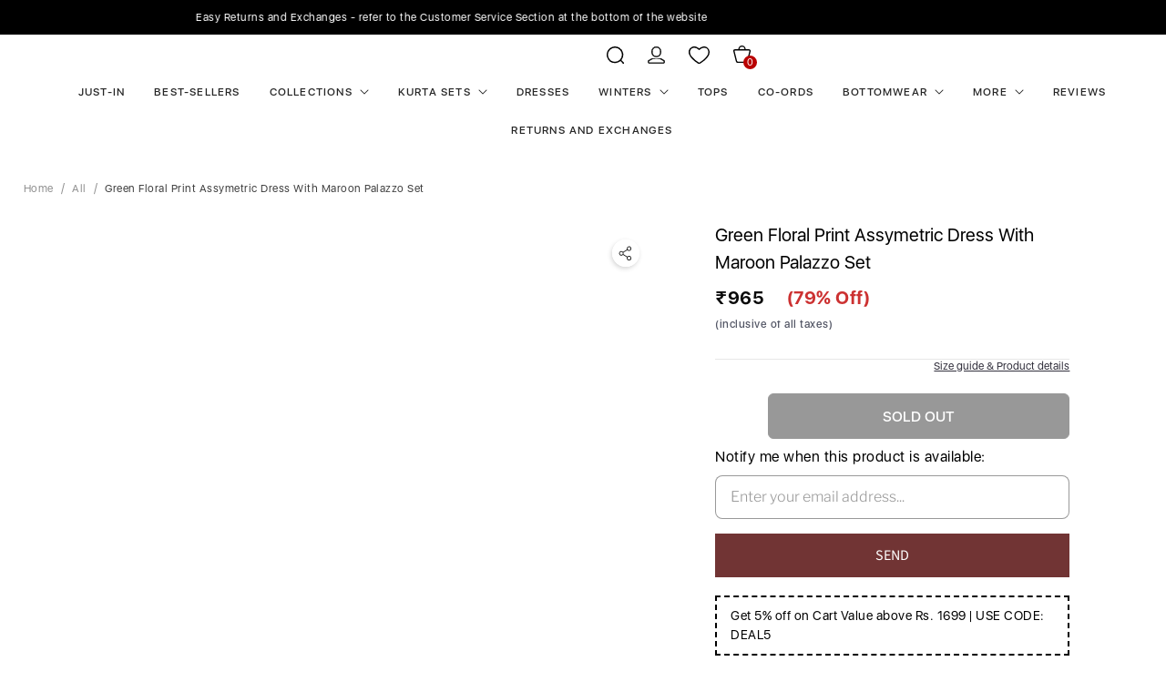

--- FILE ---
content_type: text/css
request_url: https://www.inweaveindia.com/cdn/shop/t/61/assets/custom.css?v=174207192256328515941727757772
body_size: 2614
content:
/** Shopify CDN: Minification failed

Line 830:21 Expected identifier but found whitespace
Line 855:1 Expected "}" to go with "{"

**/
body.site-header--sticky.boost-pfs-enable-app.body--scrolled
  div#shopify-section-header
  header.site-header.site-header--sticky {
  top: -20px !important;
}

#cart-template__checkout {
  display: block !important;
}

.cart-drawer__checkout-buttons #cart-drawer__checkout {
  display: block !important;
}
div#shopify-section-template--16872062976239__b8a35c6d-eaaa-4c88-a4ed-7887022e024e {
  display: none;
}
section {
  margin: 1.5rem 27px;
}
div#shopify-section-template--16872062976239__5c8dbd8d-aa61-4fb1-851c-34197a7ba9ed
  section.collection-list {
  padding: 0px 93px;
}
div#shopify-section-template--16872062976239__5543cc76-96e1-430a-be21-da07e0303924
  .featured-collection__header {
  text-align: right;
}
div#shopify-section-template--16872062976239__5543cc76-96e1-430a-be21-da07e0303924
  h2.sidebar__block-heading {
  text-align: left;
  font-size: 36px;
  color: #000;
  font-family: "Butler_Medium";
  margin-top: 10px;
}
div#shopify-section-template--16872062976239__70f56c2c-f633-4388-abea-2a4601282a94
  h2.sidebar__block-heading {
  text-align: left;
  font-size: 36px;
  color: #000;
  font-family: "Butler_Medium";
  margin-top: 10px;
}
div#shopify-section-template--16872062976239__5543cc76-96e1-430a-be21-da07e0303924
  .featured-collection__header {
  margin: 0rem auto !important;
}
div#shopify-section-template--16872062976239__5543cc76-96e1-430a-be21-da07e0303924
  a.featured-collection__view-all {
  position: absolute;
  right: 0px;
  top: 48px;
}
div#shopify-section-template--16872062976239__70f56c2c-f633-4388-abea-2a4601282a94
  a.featured-collection__view-all {
  position: absolute;
  right: 0px;
  top: 25px;
}
div#shopify-section-template--16872062976239__5543cc76-96e1-430a-be21-da07e0303924
  section.featured-collection.featured-collection--extra-space {
  position: relative;
}
div#shopify-section-template--16872062976239__5543cc76-96e1-430a-be21-da07e0303924
  .sidebar__block-heading {
  padding: 0rem 0rem 0rem 0;
}
div#shopify-section-template--16872062976239__70f56c2c-f633-4388-abea-2a4601282a94
  .sidebar__block-heading {
  padding: 0rem 0rem 1rem;
}
div#shopify-section-template--16789866348783__920048c5-0219-43f1-8f38-b5f7a48ae17c
  h1.heading {
  text-align: left;
}
div#shopify-section-template--16872062976239__slideshow-1
  .slideshow--nav-style-buttons
  .slideshow-pagination {
  display: block;
}
div#shopify-section-template--16872062976239__slideshow-1
  .slideshow-pagination {
  position: absolute;
  bottom: -27px !important;
}
div#shopify-section-template--16872062976239__slideshow-1
  .slideshow-pagination__button[data-selected="true"] {
  background: black;
}
div#shopify-section-template--16872062976239__slideshow-1
  .slideshow-pagination__button {
  border: 1px solid black;
  width: 9px;
  height: 9px;
}
/* div#shopify-section-template--16872062976239__d0301aad-0e75-441c-8936-756386072d9f .shopify-section section {
    margin-top: 0px !important;
    margin-bottom: 0px !important;
} */
div#shopify-section-template--16872062976239__d0301aad-0e75-441c-8936-756386072d9f
  section.custom-html {
  margin-top: -57px !important;
}
div#shopify-section-template--16872062976239__3e95591f-6c14-4425-8e43-fce6aae20176
  .fusion-slider
  .slick-prev {
  left: 22px;
}
div#shopify-section-template--16872062976239__3e95591f-6c14-4425-8e43-fce6aae20176
  .fusion-slider
  .slick-next {
  right: 22px;
}
div#shopify-section-template--16872062976239__5c8dbd8d-aa61-4fb1-851c-34197a7ba9ed
  .collection-list-card__title {
  font-size: 20px !important;
  font-weight: 400;
}
div#shopify-section-template--16872062976239__5543cc76-96e1-430a-be21-da07e0303924
  a.featured-collection__view-all {
  font-size: 14px;
  line-height: normal;
  font-family: "SF-UI-DISPLAY-MEDIUM";
}
div#shopify-section-template--16872062976239__newsletter-1 {
  display: none;
}
div#shopify-section-template--16872062976239__920048c5-0219-43f1-8f38-b5f7a48ae17c
  .main-section
  h1.heading {
  text-align: center;
}
div#shopify-section-template--16872062976239__17e623a1-97af-4f42-ac71-485d6354b1e8
  section {
  margin: 10px 0px;
}
div#shopify-section-template--16872062976239__920048c5-0219-43f1-8f38-b5f7a48ae17c {
  background: #f7f0ee;
  padding-bottom: 25px;
  padding-top: 14px;
}
div#shopify-section-template--16872062976239__d2cc2aeb-2c67-4147-91cb-38cee344c047
  section.custom-html {
  margin-bottom: 12px;
}
/* .cart-drawer button#cart-drawer__checkout {
   display: none;
} */
.header-annouce {
  width: 100%;
  padding: 16px 0 16px 0px;
  background-color: grey;
}
.header-annouce p {
  font-size: 18px;
  text-align: center;
  font-family: "SF-UI-DISPLAY-MEDIUM";
  color: #fff;
}
.fusion-box p {
  margin-top: -70px;
  font-size: 25px;
  color: #fff;
  padding-bottom: 40px;
  font-family: "SF-UI-DISPLAY-MEDIUM";
}
.section-collection-bg .fusion-box .smal-tg {
  font-size: 10px;
  color: #fff;
  font-family: "SF-UI-DISPLAY-MEDIUM";
  padding-top: 5px;
  opacity: 0.8;
}
span.smal-tg {
  position: relative;
}
span.smal-tg::before {
  top: 10px;
  left: -11px;
  width: 9px;
  height: 1px;
  background: white;
  content: "";
  position: absolute;
  opacity: 0.8;
}
span.smal-tg::after {
  top: 10px;
  right: -11px;
  width: 9px;
  height: 1px;
  background: white;
  content: "";
  position: absolute;
  opacity: 0.8;
}
.section-collection-bg .fusion-box .smal-tg::after {
  border-bottom: 1px solid #000;
}

.section-collection-bg .fusion-box .rupee {
  font-size: 30px;
  color: #fff;
  font-family: "SF-UI-DISPLAY-MEDIUM";
}
.section-collection-bg .fusion-box .lrg-tg {
  font-size: 20px;
  color: #fff;
  font-family: "Butler_Medium";
}

.order-template__wrapper .order-template__details .order-track-awb {
  display: flex;
  max-width: 33.33%;
  margin: 0 0 20px auto;
  flex-direction: column;
  gap: 10px;
}

.order-template__wrapper .order-template__details .order-track-awb span {
  font-size: 14px;
  line-height: 16px;
}
/* nav.site-header__navigation li.main-nav__tier-1-item:nth-child(3) {
    position: relative;
}
nav.site-header__navigation li.main-nav__tier-1-item:nth-child(3):after {

    content: "";
    background-image: url('/cdn/shop/files/santa_cap.webp?v=1703063975');
    background-repeat: no-repeat;
    background-size: cover;
    width: 30px;
    height: 30px;
    position: absolute;
    transform: rotateY(180deg);
    top: -10px;
    right: 20px;
}
.navigation-mobile__flyout .mobile-menu__tier-1-item:nth-child(3) {
    position: relative;
}
.navigation-mobile__flyout .mobile-menu__tier-1-item:nth-child(3):after {
    content: "";
    background-image: url('/cdn/shop/files/santa_cap.webp?v=1703063975');
    background-repeat: no-repeat;
    background-size: cover;
    width: 30px;
    height: 30px;
    position: absolute;
    top: -10px;
    left: 10px;
} */
/* order page css
*/
/* .order-track-status{
display:flex;justify-content:center;align-items:center;height:60vh
} */
.order-track-status {
  display: block;
  width: 80%;
  justify-content: center;
  align-items: center;
  margin: 0 auto 60px !important;
  max-width: 100%;
}
.order-track-status h3 {
  text-align: center;
  font-family: "sf-ui-display-regular";
}
.order-track-status h4 {
  font-size: 18px;
  font-family: "sf-ui-display-regular";
  text-align: center;
}
@media (min-width: 481px) {
  p.shveta_naruala {
    text-align: right;
    padding-right: 19px;
  }
}

@media (max-width: 480px) {
  .section4_img {
    padding: initial !important;
  }
  p.section2_text {
    padding: initial !important;
  }
  .section1 {
    text-align: justify;
  }
  .section2_img {
    margin-right: initial !important;
    width: 100% !important;
    /* float: right; */
    padding-bottom: 21px;
  }

  .section2-content {
    display: initial !important;
  }
  .section2-p {
    width: 100% !important;
    margin-top: 20px;
  }
  .section3 {
    text-align: justify;
  }
  .section4-content {
    width: 100%;
    display: initial !important;
    /* justify-content: space-between; */
    /* align-items: center; */
  }
  .section4_img {
    width: 100% !important;
  }
  .section4_p {
    width: 100% !important;
  }
  .our-story {
    padding: 0 20px;
  }
  .section5_p p {
    text-align: justify;
    padding-bottom: 24px;
  }
  .section6-content {
    gap: 9px !important;
    padding-top: initial !important;
  }
  /* .order-track-status {
    display: inline-flex;
    justify-content: center;
    align-items: center;
    height: 30vh;
} */
  .order-track-status {
    width: 100% !important;
    display: inline-block;
    margin-bottom: 20px !important;
    margin-top: 0 !important;
    padding: 0 10px !important;
  }
  .order-track-status h3 {
    margin-top: 10px !important;
  }
  .order-track-status h4 {
    font-size: 14px;
    text-align: center;
    padding: 0px !important;
    margin-top: 20px !important;
  }
  div#shopify-section-template--16872062976239__d0301aad-0e75-441c-8936-756386072d9f {
    display: block;
  }
  div#shopify-section-template--16872062976239__d0301aad-0e75-441c-8936-756386072d9f
    section.custom-html {
    margin-top: 0px !important;
  }
  div#shopify-section-template--16872062976239__slideshow-1 {
    display: none;
  }
  div#shopify-section-template--16872062976239__b8a35c6d-eaaa-4c88-a4ed-7887022e024e {
    display: block;
  }
  section {
    margin: 1.5rem 0px;
  }
  div#shopify-section-template--16872062976239__b8a35c6d-eaaa-4c88-a4ed-7887022e024e
    section {
    margin-top: 0px !important;
  }
  div#shopify-section-template--16872062976239__5c8dbd8d-aa61-4fb1-851c-34197a7ba9ed
    .collection-list__wrapper {
    display: flex;
    overflow-x: auto;
    white-space: nowrap;
    width: 450px;
    flex-wrap: nowrap;
    justify-content: inherit;
    padding-bottom: 18px;
    margin: 0 auto;
    max-width: 100%;
  }
  a.featured-collection__view-all {
    display: none;
  }
  div#shopify-section-template--16872062976239__5c8dbd8d-aa61-4fb1-851c-34197a7ba9ed
    section.collection-list {
    padding: 0 12px;
  }
  div#shopify-section-template--16872062976239__5c8dbd8d-aa61-4fb1-851c-34197a7ba9ed
    .collection-list-card__title {
    font-size: 15px !important;
  }
  div#shopify-section-template--16872062976239__1f7ed29a-4913-4785-b4f1-cae4a34927f2 {
    padding-right: 2%;
    padding-left: 2%;
  }
  div#shopify-section-template--16872062976239__70f56c2c-f633-4388-abea-2a4601282a94 {
    padding-right: 2%;
    padding-left: 2%;
  }
  div#shopify-section-template--16872062976239__1f7ed29a-4913-4785-b4f1-cae4a34927f2
    .slick-dots
    li {
    margin: -5px 0px;
  }
  div#shopify-section-template--16872062976239__1f7ed29a-4913-4785-b4f1-cae4a34927f2
    .slick-dots {
    bottom: -57px;
  }
  div#shopify-section-template--16872062976239__5543cc76-96e1-430a-be21-da07e0303924
    section {
    margin: 1.5rem 7px;
  }
  div#shopify-section-template--16872062976239__920048c5-0219-43f1-8f38-b5f7a48ae17c
    .review-section
    .slick-dots {
    bottom: -48px;
  }
  div#shopify-section-template--16872062976239__920048c5-0219-43f1-8f38-b5f7a48ae17c
    span.view-btn {
    margin-top: 63px;
  }
  div#shopify-section-template--16872062976239__920048c5-0219-43f1-8f38-b5f7a48ae17c
    section {
    margin: 1.5rem 10px;
  }
  div#shopify-section-template--16872062976239__17e623a1-97af-4f42-ac71-485d6354b1e8
    section {
    margin: 10px 5px;
  }
  div#shopify-section-template--16872062976239__d2cc2aeb-2c67-4147-91cb-38cee344c047
    section.custom-html {
    margin-bottom: -7px;
  }
  div#shopify-section-template--16872062976239__5543cc76-96e1-430a-be21-da07e0303924
    h2.sidebar__block-heading {
    font-size: 24px;
  }
  div#shopify-section-template--16872062976239__5543cc76-96e1-430a-be21-da07e0303924
    .sidebar__block-content
    p {
    font-size: 14px;
  }
  div#shopify-section-template--16872062976239__3e95591f-6c14-4425-8e43-fce6aae20176
    h1.heading {
    padding-left: 6px;
  }
  div#shopify-section-template--16872062976239__5c8dbd8d-aa61-4fb1-851c-34197a7ba9ed
    a.collection-list-card__image {
    width: 110px;
    margin-right: 10px;
  }
  div#shopify-section-template--16872062976239__5c8dbd8d-aa61-4fb1-851c-34197a7ba9ed
    .collection-list__wrapper {
    gap: 5px;
  }
  div#shopify-section-template--16872062976239__70f56c2c-f633-4388-abea-2a4601282a94
    h2.sidebar__block-heading {
    font-size: 24px;
  }
  h2.cust-f {
    font-size: 24px;
  }
  .one-whole.column {
    padding-right: 2%;
    padding-left: 2%;
  }
  .header-annouce {
    width: 100%;
    padding: 14px 0 14px 0px;
    background-color: grey;
  }
  .header-annouce p {
    font-size: 15px;
    text-align: center;
    padding-top: 0px;
    padding-bottom: 0px;
    font-family: "SF-UI-DISPLAY-MEDIUM";
    color: #fff;
  }
  .fusion-box p {
    margin-top: -60px;
    font-size: 20px;
    color: #fff;
    padding-bottom: 27px;
    font-family: sf-ui-display-medium;
  }
  .section-collection-bg .fusion-box .smal-tg {
    font-size: 8px;
    color: #fff;
    font-family: "SF-UI-DISPLAY-MEDIUM";
    padding-top: 5px;
    opacity: 0.8;
  }
  .section-collection-bg .fusion-box .rupee {
    font-size: 23px;
    color: #fff;
    font-family: "SF-UI-DISPLAY-MEDIUM";
  }
  .section-collection-bg .fusion-box .lrg-tg {
    font-size: 18px;
    color: #fff;
    font-family: "Butler_Medium";
  }
}
.cust-f {
  text-align: left;
  font-size: 36px;
  color: #000;
  font-family: "Butler_Medium";
  margin-top: 10px;
}
p.cust-p {
  margin-bottom: 0px;
}

.product.site-header--sticky.boost-pfs-enable-app.body--scrolled .container {
  display: none;
}

.product-quickshop__container
  button.shopify-payment-button__button.shopify-payment-button__button--unbranded {
  display: none;
}

.product .cart-drawer {
  padding: 0 2.9rem;
}

/* aboutus-css-strat */
.our-story h1,
h2 {
  text-align: center;
  font-size: 25px;
  font-weight: bold;
}

/* .section2_img {
  margin-right: 20px;
}

.section2 img {
  width: 100%;
}

.section2 img {
  width: 100%;
}
.section2-p {
  max-width: 100%;
  height: auto;
  margin-top: 61px;
}

.sec-p {
  width: 100%;
  margin-top: 27px;
} */

/* .section2-content {
  display: flex;
}
.section2_img {
  padding: 20px;
  width: 40%;
  float: right;
}

.section4_p p {
  margin-bottom: 10px;
  margin-left: 10px;
}
.section4_p {
  width: 50%;
}
.section4_img {
  width: 50%;
  padding: 30px;
}
.section4-content {
  width: 100%;
  display: flex;
  justify-content: space-between;
  align-items: center;
}



.sec-p {
  margin-top: 33px;
}

p.section2_text {
  padding: 105px 0 0 15px;
  text-align: center;
}
.section1 h1 {
  margin: initial;
}
p.section1_text {
  padding-top: 16px;
}
.section2-p {
  width: 60%;
} */
.section5-img {
  display: flex;
  justify-content: space-between;
}
.section5-img img {
  width: calc(33.33% - 10px);
  margin-right: 10px;
}
.section5-img img:last-child {
  margin-right: 0;
}
.section5_p p {
  text-align: center;
  padding-bottom: 30px;
}
.section6-content {
  display: flex;
  flex-direction: row;
  gap: 28px;
  padding-top: 30px;
}
.section6 h2 {
  text-align: left;
}
p.section2_text {
        padding: 11px 0 0 0;
        text-align: center;
    }

    .section1-content {
        display: flex;
        width: 100%;
    }

    .section1-text {
        width: 70%;
        margin: 33px 0px 0px 80px;
        text-align: center;
        letter-spacing: 2px;
    }

    .section1-img {
        width: 30%;
    }

    .section2_img {

        display: flex;
        justify-content: space-between;
        width: initial !important;
    }



    .section2_img img {
        width: calc(33.33% - 10px);
        margin-right: 10px;
    }

    .section2-p {
        width: 100%;
    }

    p.shveta_naruala {
        text-align: center;
          font-weight: bold;
    }

    .sec-p {
        margin-top: 16px;
    }

    .section4_img img {
        width: calc(33.33% - 10px);
        margin-right: 5px;
    }

    .section5-img {
        display: flex;
        justify-content: space-between;
    }

    .section4-content {
        width: 100%;
        display: initial;
    }

    .section4_img {
        width: 100%;
        padding: 30px;
    }

    .section4_p {
        width: 100%;
    }

    .section2-content {
        display: initial;
    }

    .section3-img {
        display: flex;
        justify-content: space-between;
    }

    .sec3img {
        width: 33.33%;
        padding: 4px;


        display: flex;
        flex-direction: column;

    }


    .sec3img:last-child {
        width: 33.33%;
        display: flex;
        flex-direction: column;
    }

    .sec3img-row {
        flex: 1;

        margin-bottom: 4px;


    }

    .section3-text {
        margin-top: 16px;
    }

    .sec3img img {
        max-width: 100%;
        height: auto;
        flex: 1;
    }

    @media (max-width: 768px) {
        .section1-content {

            flex-direction: column-reverse;
        }


        .section1-content .section1-text {
            width: 100%;
            text-align: center;
            margin: 0;
        }

        .section1-content.section1-img {
            width: 100%;
        }

        .section1-content.section1-text {
            width: 100%;
            text-align: center;
            margin: 0;
        }

        .section1-img {
            width: 100%;
            margin-top: 16px;

        }
      .section1 h1 {
    margin-top: 0;
}
/* aboutus-css-end */

/* pdp-icon css*/
.trust-icon--section_cartt .icon-list__wrapper {
  display: flex;
  flex-wrap: wrap;
}

.trust-icon--section_cartt .icon-list__wrapper .trust-icons__inner:first-child {
  border-left: 0;
}

.trust-icon--section_cartt .icon-list__wrapper .trust-icons__inner {
  padding: 5px;
  margin: 5px;
  flex: 1 0 calc(25% - 10px);
  text-align: center;
  width: calc(25% - 10px);
  border-left: 1px solid rgba(0, 0, 0, 0.09);
}
.trust-icon--section_cartt .trust__img {
  max-width: 40px;
  max-height: 40px;
  width: 100%;
  height: 100%;
  margin: 5px auto;
}
.trust-icon--section_cartt .icon__heading {
  line-height: normal;
  color: #000;
  font-weight: 600;
  font-size: 10px;
}
/* pdp-icon css end*/

.estimated_delivery {
  grid-template-columns: 1fr 1fr 1fr 1fr;
}
.estimated_delivery .icons img {
  width: 58px;
  height: 58px;
}
.estimated_delivery . icons product-custom-icons p {
  font-size: 12px;
}
.estimated_delivery .icons {
  padding-right: 6px;
  padding-left: 6px;
}

.estimated_delivery.trust-icon {
  grid-template-columns: 1fr 1fr 1fr;
}

.estimated_delivery .trust-icon .icons product-custom-icons img {
  width: 35px;
  height: 35px;
}

.swatches {
    margin-top: 31px;
}

@media (max-width:640px) {
  .product-gallery {
    max-width: 100vw;
  }
}

--- FILE ---
content_type: image/svg+xml
request_url: https://cdn.shopify.com/s/files/1/1746/5485/files/Share.svg?v=1676358258
body_size: -179
content:
<svg id="Share" xmlns="http://www.w3.org/2000/svg" width="32" height="32" viewBox="0 0 32 32">
  <g id="Ellipse_89" data-name="Ellipse 89" fill="#fff" stroke="#fff" stroke-width="1">
    <circle cx="16" cy="16" r="16" stroke="none"/>
    <circle cx="16" cy="16" r="15.5" fill="none"/>
  </g>
  <path id="Path_4947" data-name="Path 4947" d="M97.825,215.9l-2.838,1.747c-.462.284-.918.578-1.386.85-.183.106-.2.214-.186.422.039.479.006.963.018,1.444,0,.126.022.317.1.368,1.421.894,2.852,1.771,4.192,2.6a9.063,9.063,0,0,1,1.437-.707,2.707,2.707,0,1,1-1.934,3.253,7.065,7.065,0,0,1-.011-1.324c0-.149-.034-.37-.132-.432-1.386-.875-2.786-1.729-4.183-2.586a.235.235,0,0,0-.078-.016c-1.506,1.136-3.01,1.111-4.065-.068a2.7,2.7,0,0,1,.025-3.632c1.062-1.154,2.559-1.17,4.065-.021l2.545-1.562c.531-.326,1.055-.664,1.594-.978a.417.417,0,0,0,.233-.551,2.691,2.691,0,0,1,1.755-3.21,2.725,2.725,0,0,1,3.433,1.6,2.691,2.691,0,0,1-1.349,3.406,2.655,2.655,0,0,1-2.939-.342C98.028,216.082,97.939,216,97.825,215.9Zm3.758-1.845a1.722,1.722,0,1,0-1.728,1.724A1.716,1.716,0,0,0,101.583,214.058Zm0,11.165a1.722,1.722,0,1,0-1.724,1.733A1.7,1.7,0,0,0,101.584,225.223Zm-10.79-7.294a1.717,1.717,0,1,0,1.735,1.719A1.7,1.7,0,0,0,90.794,217.929Z" transform="translate(-80.071 -203.349)" fill="#262626"/>
</svg>


--- FILE ---
content_type: image/svg+xml
request_url: https://www.inweaveindia.com/cdn/shop/files/search.svg?v=1675418460
body_size: -662
content:
<svg xmlns="http://www.w3.org/2000/svg" width="19.253" height="19.263" viewBox="0 0 19.253 19.263">
  <path id="Union_2" data-name="Union 2" d="M17.939,18.958c-.609-.608-1.194-1.211-1.815-1.849l-.411-.422-.428-.439-.17-.173-.193.146a9.733,9.733,0,0,1-4.7,1.98,8.582,8.582,0,0,1-1.131.074A9.151,9.151,0,0,1,.48,12.061,9.144,9.144,0,0,1,9.119,0a9.309,9.309,0,0,1,4.822,1.372,8.9,8.9,0,0,1,4.093,5.772,9.191,9.191,0,0,1-1.329,7.088c-.261.39-.406.606-.378.867s.2.435.549.781l.628.624.018.017c.439.435.936.927,1.413,1.413.38.389.419.794.106,1.11a.66.66,0,0,1-.48.219A.9.9,0,0,1,17.939,18.958ZM3.718,3.725A7.679,7.679,0,0,0,9.131,16.837h.032A7.677,7.677,0,0,0,9.169,1.484H9.143A7.629,7.629,0,0,0,3.718,3.725Z"/>
</svg>


--- FILE ---
content_type: image/svg+xml
request_url: https://www.inweaveindia.com/cdn/shop/files/cart.svg?v=1675418460
body_size: -497
content:
<svg id="Component_16_33" data-name="Component 16 – 33" xmlns="http://www.w3.org/2000/svg" width="19.431" height="19.354" viewBox="0 0 19.431 19.354">
  <path id="Path_3645" data-name="Path 3645" d="M12024.4-3184.021c.489-2.738,2.023-4.177,4.358-4.136,2.186.038,3.741,1.593,4.09,4.137,1.069,0,2.151-.017,3.23.009a3.233,3.233,0,0,1,1.1.207,1.754,1.754,0,0,1,1.1,2.154q-1.364,5.5-2.744,10.989a2.174,2.174,0,0,1-2.418,1.856q-4.5,0-9,0a2.134,2.134,0,0,1-2.362-1.783q-1.425-5.565-2.789-11.145a1.927,1.927,0,0,1,1.984-2.28c.978-.025,1.954-.007,2.93-.007Zm4.227,1.4h-2.546c-1.647,0-3.293-.007-4.938,0-.732,0-.905.238-.73.936.253,1.035.514,2.067.773,3.1.628,2.507,1.247,5.014,1.879,7.519.188.737.385.881,1.13.881q4.419,0,8.84,0c.809,0,.979-.134,1.187-.946s.4-1.614.6-2.419c.683-2.734,1.363-5.469,2.064-8.2.119-.465.021-.746-.45-.849a2.563,2.563,0,0,0-.539-.028Q12032.263-3182.626,12028.626-3182.625Zm2.751-1.426a2.718,2.718,0,0,0-2.812-2.729,2.7,2.7,0,0,0-2.667,2.729Z" transform="translate(-12018.915 3188.158)"/>
</svg>


--- FILE ---
content_type: text/javascript
request_url: https://cdn.starapps.studio/apps/vsk/inweave/data.js
body_size: 43470
content:
"use strict";"undefined"==typeof window.starapps_data&&(window.starapps_data={}),"undefined"==typeof window.starapps_data.product_groups&&(window.starapps_data.product_groups=[{"id":4122693,"products_preset_id":806790,"collections_swatch":"first_product_image","group_name":"1","option_name":"Color","collections_preset_id":null,"display_position":"top","products_swatch":"first_product_image","mobile_products_preset_id":806790,"mobile_products_swatch":"first_product_image","mobile_collections_preset_id":null,"mobile_collections_swatch":"first_product_image","same_products_preset_for_mobile":true,"same_collections_preset_for_mobile":true,"option_values":[{"id":8029770416367,"option_value":"Maroon","handle":"barn-red-flared-short-dress","published":true,"swatch_src":null,"swatch_value":null},{"id":8091329757423,"option_value":"Green","handle":"olive-flared-dress-1","published":true,"swatch_src":null,"swatch_value":null},{"id":8091327529199,"option_value":"Black","handle":"solid-black-flared-dress-1","published":true,"swatch_src":null,"swatch_value":null},{"id":8228311761135,"option_value":"Red","handle":"solid-red-flared-dress","published":true,"swatch_src":null,"swatch_value":null},{"id":8228311040239,"option_value":"Teal Blue","handle":"teal-blue-flared-dress","published":true,"swatch_src":null,"swatch_value":null}]},{"id":4131811,"products_preset_id":806790,"collections_swatch":"first_product_image","group_name":"100","option_name":"Color","collections_preset_id":null,"display_position":"top","products_swatch":"first_product_image","mobile_products_preset_id":806790,"mobile_products_swatch":"first_product_image","mobile_collections_preset_id":null,"mobile_collections_swatch":"first_product_image","same_products_preset_for_mobile":true,"same_collections_preset_for_mobile":true,"option_values":[{"id":8183354622191,"option_value":"Grey","handle":"light-grey-fur-cape","published":true,"swatch_src":null,"swatch_value":null}]},{"id":4126816,"products_preset_id":806790,"collections_swatch":"first_product_image","group_name":"104","option_name":"Color","collections_preset_id":null,"display_position":"top","products_swatch":"first_product_image","mobile_products_preset_id":806790,"mobile_products_swatch":"first_product_image","mobile_collections_preset_id":null,"mobile_collections_swatch":"first_product_image","same_products_preset_for_mobile":true,"same_collections_preset_for_mobile":true,"option_values":[{"id":7947481874671,"option_value":"Pink","handle":"soft-pink-tiered-short-dress","published":true,"swatch_src":null,"swatch_value":null},{"id":7947506614511,"option_value":"Mauve","handle":"sparky-blue-ruffled-tie-up-dress","published":true,"swatch_src":null,"swatch_value":null},{"id":8036910104815,"option_value":"Blue","handle":"sparky-purple-ruffled-tie-up-dress-2","published":true,"swatch_src":null,"swatch_value":null}]},{"id":4126817,"products_preset_id":806790,"collections_swatch":"first_product_image","group_name":"105","option_name":"Color","collections_preset_id":13587,"display_position":"top","products_swatch":"first_product_image","mobile_products_preset_id":806790,"mobile_products_swatch":"first_product_image","mobile_collections_preset_id":13587,"mobile_collections_swatch":"first_product_image","same_products_preset_for_mobile":true,"same_collections_preset_for_mobile":true,"option_values":[{"id":8035076767983,"option_value":"Black","handle":"black-lacy-dress-with-tassles","published":true,"swatch_src":null,"swatch_value":null},{"id":8041159622895,"option_value":"Peach","handle":"peach-lacy-dress-with-tassels-1","published":false,"swatch_src":null,"swatch_value":null}]},{"id":4131814,"products_preset_id":806790,"collections_swatch":"first_product_image","group_name":"107","option_name":null,"collections_preset_id":568923,"display_position":"top","products_swatch":"first_product_image","mobile_products_preset_id":806790,"mobile_products_swatch":"first_product_image","mobile_collections_preset_id":568923,"mobile_collections_swatch":"first_product_image","same_products_preset_for_mobile":true,"same_collections_preset_for_mobile":true,"option_values":[{"id":7907627204847,"option_value":"As Per Image","handle":"green-printed-velvet-dress301022","published":true,"swatch_src":null,"swatch_value":null},{"id":7907627401455,"option_value":"As Per Image","handle":"yellow-printed-velvet-dress301022","published":true,"swatch_src":null,"swatch_value":null}]},{"id":4126818,"products_preset_id":806790,"collections_swatch":"first_product_image","group_name":"108","option_name":"Color","collections_preset_id":521641,"display_position":"top","products_swatch":"first_product_image","mobile_products_preset_id":806790,"mobile_products_swatch":"first_product_image","mobile_collections_preset_id":521641,"mobile_collections_swatch":"first_product_image","same_products_preset_for_mobile":true,"same_collections_preset_for_mobile":true,"option_values":[{"id":7947487215855,"option_value":"Beige","handle":"beige-lacy-short-dress","published":true,"swatch_src":null,"swatch_value":null},{"id":7947504320751,"option_value":"Lavender","handle":"mauve-lacy-short-dress","published":true,"swatch_src":null,"swatch_value":null}]},{"id":4126819,"products_preset_id":806790,"collections_swatch":"first_product_image","group_name":"109","option_name":"Color","collections_preset_id":13587,"display_position":"top","products_swatch":"first_product_image","mobile_products_preset_id":806790,"mobile_products_swatch":"first_product_image","mobile_collections_preset_id":13587,"mobile_collections_swatch":"first_product_image","same_products_preset_for_mobile":true,"same_collections_preset_for_mobile":true,"option_values":[{"id":8014548959471,"option_value":"Blue","handle":"blue-mustard-print-short-dress","published":true,"swatch_src":null,"swatch_value":null},{"id":8040853143791,"option_value":"Brown","handle":"brown-kalamkari-print-short-dress-1","published":false,"swatch_src":null,"swatch_value":null},{"id":8075183128815,"option_value":"Yellow","handle":"lime-green-mauve-floral-print-short","published":true,"swatch_src":null,"swatch_value":null},{"id":8032320717039,"option_value":"Purple","handle":"wine-pink-ikkat-print-short-dress","published":true,"swatch_src":null,"swatch_value":null}]},{"id":4126820,"products_preset_id":806790,"collections_swatch":"first_product_image","group_name":"110","option_name":"Color","collections_preset_id":13587,"display_position":"top","products_swatch":"first_product_image","mobile_products_preset_id":806790,"mobile_products_swatch":"first_product_image","mobile_collections_preset_id":13587,"mobile_collections_swatch":"first_product_image","same_products_preset_for_mobile":true,"same_collections_preset_for_mobile":true,"option_values":[{"id":8040850751727,"option_value":"Teal","handle":"black-ethnic-motif-short-dress-1","published":false,"swatch_src":null,"swatch_value":null},{"id":8040851800303,"option_value":"Maroon","handle":"maroon-ethnic-motif-short-dress-1","published":false,"swatch_src":null,"swatch_value":null}]},{"id":4126821,"products_preset_id":806790,"collections_swatch":"first_product_image","group_name":"111","option_name":"Color","collections_preset_id":52108,"display_position":"top","products_swatch":"first_product_image","mobile_products_preset_id":806790,"mobile_products_swatch":"first_product_image","mobile_collections_preset_id":52108,"mobile_collections_swatch":"first_product_image","same_products_preset_for_mobile":true,"same_collections_preset_for_mobile":true,"option_values":[{"id":8036771561711,"option_value":"Green","handle":"dark-green-floral-back-tie-up-detail-dress","published":true,"swatch_src":null,"swatch_value":null},{"id":8080128114927,"option_value":"Pink","handle":"pink-floral-prnited-back-tie-up-detial-strap-short-dress-1","published":false,"swatch_src":null,"swatch_value":null}]},{"id":4126822,"products_preset_id":806790,"collections_swatch":"first_product_image","group_name":"112","option_name":"Color","collections_preset_id":13587,"display_position":"top","products_swatch":"first_product_image","mobile_products_preset_id":806790,"mobile_products_swatch":"first_product_image","mobile_collections_preset_id":13587,"mobile_collections_swatch":"first_product_image","same_products_preset_for_mobile":true,"same_collections_preset_for_mobile":true,"option_values":[{"id":8041098674415,"option_value":"Green","handle":"off-white-green-paisley-print-tiered-dress-1","published":false,"swatch_src":null,"swatch_value":null},{"id":8040852357359,"option_value":"Turquoise Blue","handle":"teal-blue-pink-paisley-print-tiered-dress-1","published":false,"swatch_src":null,"swatch_value":null}]},{"id":4126823,"products_preset_id":806790,"collections_swatch":"first_product_image","group_name":"113","option_name":"Color","collections_preset_id":13587,"display_position":"top","products_swatch":"first_product_image","mobile_products_preset_id":806790,"mobile_products_swatch":"first_product_image","mobile_collections_preset_id":13587,"mobile_collections_swatch":"first_product_image","same_products_preset_for_mobile":true,"same_collections_preset_for_mobile":true,"option_values":[{"id":8032314949871,"option_value":"Sea Green","handle":"green-paisley-print-back-detail-long-dress","published":true,"swatch_src":null,"swatch_value":null},{"id":8032319963375,"option_value":"Pink","handle":"pink-paisley-print-back-detail-long-dress","published":true,"swatch_src":null,"swatch_value":null}]},{"id":4126824,"products_preset_id":806790,"collections_swatch":"first_product_image","group_name":"114","option_name":"Color","collections_preset_id":null,"display_position":"top","products_swatch":"first_product_image","mobile_products_preset_id":806790,"mobile_products_swatch":"first_product_image","mobile_collections_preset_id":null,"mobile_collections_swatch":"first_product_image","same_products_preset_for_mobile":true,"same_collections_preset_for_mobile":true,"option_values":[{"id":8032297517295,"option_value":"White","handle":"off-white-teal-ikkat-print-raisa-back-detail-dress-2","published":true,"swatch_src":null,"swatch_value":null},{"id":8032298762479,"option_value":"Yellow","handle":"orange-paisley-print-raisa-back-deatil-dress","published":true,"swatch_src":null,"swatch_value":null}]},{"id":4126825,"products_preset_id":806790,"collections_swatch":"first_product_image","group_name":"115","option_name":"Color","collections_preset_id":13587,"display_position":"top","products_swatch":"first_product_image","mobile_products_preset_id":806790,"mobile_products_swatch":"first_product_image","mobile_collections_preset_id":13587,"mobile_collections_swatch":"first_product_image","same_products_preset_for_mobile":true,"same_collections_preset_for_mobile":true,"option_values":[{"id":8032065126639,"option_value":"Black","handle":"black-tropical-print-gota-long-dress","published":true,"swatch_src":null,"swatch_value":null},{"id":8032043532527,"option_value":"Green","handle":"green-tropical-print-gota-long-dress","published":true,"swatch_src":null,"swatch_value":null}]},{"id":4126826,"products_preset_id":806790,"collections_swatch":"first_product_image","group_name":"116","option_name":"Color","collections_preset_id":13587,"display_position":"top","products_swatch":"first_product_image","mobile_products_preset_id":806790,"mobile_products_swatch":"first_product_image","mobile_collections_preset_id":13587,"mobile_collections_swatch":"first_product_image","same_products_preset_for_mobile":true,"same_collections_preset_for_mobile":true,"option_values":[{"id":8075175854319,"option_value":"Purple","handle":"fuchsia-floral-prnited-bell-sleeve-short-dress","published":true,"swatch_src":null,"swatch_value":null},{"id":8036778574063,"option_value":"Pink","handle":"pink-floral-blue-bell-sleeve-dress-1","published":true,"swatch_src":null,"swatch_value":null}]},{"id":4126827,"products_preset_id":806790,"collections_swatch":"first_product_image","group_name":"118","option_name":"Color","collections_preset_id":13587,"display_position":"top","products_swatch":"first_product_image","mobile_products_preset_id":806790,"mobile_products_swatch":"first_product_image","mobile_collections_preset_id":13587,"mobile_collections_swatch":"first_product_image","same_products_preset_for_mobile":true,"same_collections_preset_for_mobile":true,"option_values":[{"id":8036522688751,"option_value":"Yellow","handle":"cassatta-yellow-cr-strappy-set-with-mustard-brown-cape","published":true,"swatch_src":null,"swatch_value":null},{"id":8038551027951,"option_value":"Coral","handle":"peach-cr-strappy-set-with-peach-yellow-floral-cape-2","published":true,"swatch_src":null,"swatch_value":null}]},{"id":4126828,"products_preset_id":806790,"collections_swatch":"first_product_image","group_name":"119","option_name":"Color","collections_preset_id":13587,"display_position":"top","products_swatch":"first_product_image","mobile_products_preset_id":806790,"mobile_products_swatch":"first_product_image","mobile_collections_preset_id":13587,"mobile_collections_swatch":"first_product_image","same_products_preset_for_mobile":true,"same_collections_preset_for_mobile":true,"option_values":[{"id":8035991847151,"option_value":"Yellow","handle":"cassatta-yellow-cr-strappy-set-with-rose-print-dupatta-1","published":true,"swatch_src":null,"swatch_value":null},{"id":8036007969007,"option_value":"Pink","handle":"light-pink-cr-strappy-set-with-white-organza-dupatta","published":true,"swatch_src":null,"swatch_value":null}]},{"id":4131826,"products_preset_id":806790,"collections_swatch":"first_product_image","group_name":"121","option_name":"Color","collections_preset_id":null,"display_position":"top","products_swatch":"first_product_image","mobile_products_preset_id":806790,"mobile_products_swatch":"first_product_image","mobile_collections_preset_id":null,"mobile_collections_swatch":"first_product_image","same_products_preset_for_mobile":true,"same_collections_preset_for_mobile":true,"option_values":[{"id":8075151311087,"option_value":"Red","handle":"red-strappy-set-with-green-floral-short-organza-cape","published":true,"swatch_src":null,"swatch_value":null}]},{"id":4126829,"products_preset_id":806790,"collections_swatch":"first_product_image","group_name":"122","option_name":"Color","collections_preset_id":null,"display_position":"top","products_swatch":"first_product_image","mobile_products_preset_id":806790,"mobile_products_swatch":"first_product_image","mobile_collections_preset_id":null,"mobile_collections_swatch":"first_product_image","same_products_preset_for_mobile":true,"same_collections_preset_for_mobile":true,"option_values":[{"id":8038534545647,"option_value":"Fuchsia","handle":"fuschia-strappy-set-w-cream-pink-floral-cape-2","published":true,"swatch_src":null,"swatch_value":null},{"id":8038549651695,"option_value":"Olive","handle":"olive-green-strappy-set-with-pink-green-floral-cape-2","published":true,"swatch_src":null,"swatch_value":null},{"id":8036522197231,"option_value":"Teal","handle":"teal-blue-strappy-set-with-blue-yellow-floral-cape","published":true,"swatch_src":null,"swatch_value":null}]},{"id":4131828,"products_preset_id":806790,"collections_swatch":"first_product_image","group_name":"123","option_name":"Color","collections_preset_id":675143,"display_position":"top","products_swatch":"first_product_image","mobile_products_preset_id":806790,"mobile_products_swatch":"first_product_image","mobile_collections_preset_id":675143,"mobile_collections_swatch":"first_product_image","same_products_preset_for_mobile":true,"same_collections_preset_for_mobile":true,"option_values":[{"id":8091473674479,"option_value":"Green","handle":"light-green-r-strappy-set-w-green-red-print-cotton-dupatta","published":true,"swatch_src":null,"swatch_value":null}]},{"id":4126830,"products_preset_id":806790,"collections_swatch":"first_product_image","group_name":"125","option_name":"Color","collections_preset_id":355,"display_position":"top","products_swatch":"first_product_image","mobile_products_preset_id":806790,"mobile_products_swatch":"first_product_image","mobile_collections_preset_id":355,"mobile_collections_swatch":"first_product_image","same_products_preset_for_mobile":true,"same_collections_preset_for_mobile":true,"option_values":[{"id":7655291715823,"option_value":"Green","handle":"green-kantha-ikkat-set-with-orange-lehriya-dupatta280422","published":true,"swatch_src":null,"swatch_value":null},{"id":7655291617519,"option_value":"Green","handle":"green-kantha-ikkat-strappy-set-with-mustard-net-dupatta280422","published":true,"swatch_src":null,"swatch_value":null},{"id":8038079332591,"option_value":"Olive","handle":"green-small-boota-print-strappy-set-with-dupatta","published":true,"swatch_src":null,"swatch_value":null},{"id":8038080479471,"option_value":"Grey","handle":"grey-small-boota-strappy-set-with-dupatta","published":true,"swatch_src":null,"swatch_value":null},{"id":8091841331439,"option_value":"Pink","handle":"pink-bandhani-strappy-set-w-black-pink-ethnic-dupatta","published":true,"swatch_src":null,"swatch_value":null},{"id":8091844673775,"option_value":"Pink","handle":"pink-bandhani-strappy-set-w-golden-floral-organza-dupatta","published":true,"swatch_src":null,"swatch_value":null},{"id":8038077432047,"option_value":"Pink","handle":"pink-ikkat-print-strappy-set-with-dupatta-1","published":true,"swatch_src":null,"swatch_value":null},{"id":7655291322607,"option_value":"Pink","handle":"pink-lehriya-strappy-set-with-pink-organza-dupatta280422","published":true,"swatch_src":null,"swatch_value":null},{"id":8091854110959,"option_value":"Yellow","handle":"yelllow-floarl-print-strappy-set-w-black-gold-check-dupatta","published":true,"swatch_src":null,"swatch_value":null},{"id":7655291781359,"option_value":"Yellow","handle":"yellow-printed-strappy-pink-organza-dupatta280422","published":true,"swatch_src":null,"swatch_value":null}]},{"id":4126831,"products_preset_id":806790,"collections_swatch":"first_product_image","group_name":"126","option_name":"Color","collections_preset_id":355,"display_position":"top","products_swatch":"first_product_image","mobile_products_preset_id":806790,"mobile_products_swatch":"first_product_image","mobile_collections_preset_id":355,"mobile_collections_swatch":"first_product_image","same_products_preset_for_mobile":true,"same_collections_preset_for_mobile":true,"option_values":[{"id":8091447787759,"option_value":"Pink","handle":"pink-bandhani-strappy-kurta-set","published":true,"swatch_src":null,"swatch_value":null},{"id":7655291584751,"option_value":"Pink","handle":"pink-lehriya-strappy-set280422","published":true,"swatch_src":null,"swatch_value":null}]},{"id":4126832,"products_preset_id":806790,"collections_swatch":"first_product_image","group_name":"127","option_name":"Color","collections_preset_id":134573,"display_position":"top","products_swatch":"first_product_image","mobile_products_preset_id":806790,"mobile_products_swatch":"first_product_image","mobile_collections_preset_id":134573,"mobile_collections_swatch":"first_product_image","same_products_preset_for_mobile":true,"same_collections_preset_for_mobile":true,"option_values":[{"id":8036823859439,"option_value":"Pink","handle":"pink-lace-work-straight-strappy-kurta-set-with-turquoise-chiffon-dupatta","published":true,"swatch_src":null,"swatch_value":null},{"id":8036826022127,"option_value":"Sea Green","handle":"teal-lace-work-straight-strappy-kurta-set-with-lime-green-chiffon-dupatta","published":true,"swatch_src":null,"swatch_value":null}]},{"id":4126833,"products_preset_id":806790,"collections_swatch":"first_product_image","group_name":"128","option_name":"Color","collections_preset_id":null,"display_position":"top","products_swatch":"first_product_image","mobile_products_preset_id":806790,"mobile_products_swatch":"first_product_image","mobile_collections_preset_id":null,"mobile_collections_swatch":"first_product_image","same_products_preset_for_mobile":true,"same_collections_preset_for_mobile":true,"option_values":[{"id":8036777165039,"option_value":"Blue","handle":"camelia-blue-pastel-print-strappy-kurta-set-1","published":true,"swatch_src":null,"swatch_value":null},{"id":8036517871855,"option_value":"Peach","handle":"camelia-pastel-peach-print-strappy-kurta-set","published":true,"swatch_src":null,"swatch_value":null}]},{"id":4126749,"products_preset_id":806790,"collections_swatch":"first_product_image","group_name":"13","option_name":"Color","collections_preset_id":null,"display_position":"top","products_swatch":"first_product_image","mobile_products_preset_id":806790,"mobile_products_swatch":"first_product_image","mobile_collections_preset_id":null,"mobile_collections_swatch":"first_product_image","same_products_preset_for_mobile":true,"same_collections_preset_for_mobile":true,"option_values":[{"id":8013391495407,"option_value":"Red","handle":"red-strappy-organza-border-kurta-set","published":true,"swatch_src":null,"swatch_value":null},{"id":8013390807279,"option_value":"White","handle":"white-strappy-organza-border-kurta-set","published":true,"swatch_src":null,"swatch_value":null}]},{"id":4126834,"products_preset_id":806790,"collections_swatch":"first_product_image","group_name":"130","option_name":"Color","collections_preset_id":null,"display_position":"top","products_swatch":"first_product_image","mobile_products_preset_id":806790,"mobile_products_swatch":"first_product_image","mobile_collections_preset_id":null,"mobile_collections_swatch":"first_product_image","same_products_preset_for_mobile":true,"same_collections_preset_for_mobile":true,"option_values":[{"id":8038016745711,"option_value":"Green","handle":"green-brocade-jacket","published":true,"swatch_src":null,"swatch_value":null},{"id":8038029099247,"option_value":"Pink","handle":"pink-brocade-jacket","published":true,"swatch_src":null,"swatch_value":null},{"id":8036921475311,"option_value":"Red","handle":"red-brocade-jacket","published":true,"swatch_src":null,"swatch_value":null}]},{"id":4131834,"products_preset_id":806790,"collections_swatch":"first_product_image","group_name":"131","option_name":null,"collections_preset_id":743626,"display_position":"top","products_swatch":"first_product_image","mobile_products_preset_id":806790,"mobile_products_swatch":"first_product_image","mobile_collections_preset_id":743626,"mobile_collections_swatch":"first_product_image","same_products_preset_for_mobile":true,"same_collections_preset_for_mobile":true,"option_values":[{"id":7653478891759,"option_value":"As Per Image","handle":"red-bandhani-print-jumpsuit280422","published":true,"swatch_src":null,"swatch_value":null},{"id":7653479121135,"option_value":"Yellow","handle":"yellow-lehriya-jumpsuit280422","published":true,"swatch_src":null,"swatch_value":null}]},{"id":4126835,"products_preset_id":806790,"collections_swatch":"first_product_image","group_name":"133","option_name":null,"collections_preset_id":743626,"display_position":"top","products_swatch":"first_product_image","mobile_products_preset_id":806790,"mobile_products_swatch":"first_product_image","mobile_collections_preset_id":743626,"mobile_collections_swatch":"first_product_image","same_products_preset_for_mobile":true,"same_collections_preset_for_mobile":true,"option_values":[{"id":8229480169711,"option_value":"As Per Image","handle":"navy-blue-solid-palazzos","published":true,"swatch_src":null,"swatch_value":null},{"id":7810287042799,"option_value":"Black","handle":"solid-black-palazzo","published":true,"swatch_src":null,"swatch_value":null},{"id":7810082406639,"option_value":"Maroon","handle":"solid-maroon-palazzo","published":true,"swatch_src":null,"swatch_value":null},{"id":7810074411247,"option_value":"Red","handle":"solid-red-palazzo","published":true,"swatch_src":null,"swatch_value":null},{"id":7810091319535,"option_value":"White","handle":"solid-white-palazzo","published":true,"swatch_src":null,"swatch_value":null},{"id":7809993474287,"option_value":"Yellow","handle":"solid-yellow-palazzos","published":true,"swatch_src":null,"swatch_value":null}]},{"id":4126836,"products_preset_id":806790,"collections_swatch":"first_product_image","group_name":"135","option_name":"Color","collections_preset_id":743626,"display_position":"top","products_swatch":"first_product_image","mobile_products_preset_id":806790,"mobile_products_swatch":"first_product_image","mobile_collections_preset_id":743626,"mobile_collections_swatch":"first_product_image","same_products_preset_for_mobile":true,"same_collections_preset_for_mobile":true,"option_values":[{"id":4548850483265,"option_value":"Maroon","handle":"maroon-kalamkari-palazo11","published":true,"swatch_src":null,"swatch_value":null},{"id":4548851073089,"option_value":"Yellow","handle":"yellow-floral-print-palazo11","published":true,"swatch_src":null,"swatch_value":null}]},{"id":4126837,"products_preset_id":806790,"collections_swatch":"first_product_image","group_name":"139","option_name":"Color","collections_preset_id":355,"display_position":"top","products_swatch":"first_product_image","mobile_products_preset_id":806790,"mobile_products_swatch":"first_product_image","mobile_collections_preset_id":355,"mobile_collections_swatch":"first_product_image","same_products_preset_for_mobile":true,"same_collections_preset_for_mobile":true,"option_values":[{"id":8036803150063,"option_value":"Turquoise Blue","handle":"blue-floral-print-pleated-skirt-3","published":true,"swatch_src":null,"swatch_value":null},{"id":8036805902575,"option_value":"Orange","handle":"orange-bandhej-pleated-skirt","published":true,"swatch_src":null,"swatch_value":null}]},{"id":4126750,"products_preset_id":806790,"collections_swatch":"first_product_image","group_name":"14","option_name":"Color","collections_preset_id":null,"display_position":"top","products_swatch":"first_product_image","mobile_products_preset_id":806790,"mobile_products_swatch":"first_product_image","mobile_collections_preset_id":null,"mobile_collections_swatch":"first_product_image","same_products_preset_for_mobile":true,"same_collections_preset_for_mobile":true,"option_values":[{"id":8229232836847,"option_value":"Orange","handle":"orange-strappy-organza-border-dress","published":true,"swatch_src":null,"swatch_value":null},{"id":8229228740847,"option_value":"Red","handle":"red-strappy-organza-border-dress-1","published":true,"swatch_src":null,"swatch_value":null},{"id":8229214224623,"option_value":"White","handle":"white-strappy-organza-border-dress","published":true,"swatch_src":null,"swatch_value":null}]},{"id":4126838,"products_preset_id":806790,"collections_swatch":"first_product_image","group_name":"140","option_name":"Color","collections_preset_id":null,"display_position":"top","products_swatch":"first_product_image","mobile_products_preset_id":806790,"mobile_products_swatch":"first_product_image","mobile_collections_preset_id":null,"mobile_collections_swatch":"first_product_image","same_products_preset_for_mobile":true,"same_collections_preset_for_mobile":true,"option_values":[{"id":7655333331183,"option_value":"Off White","handle":"cream-brown-leaf-print-scarf-top280422","published":true,"swatch_src":null,"swatch_value":null},{"id":7655333265647,"option_value":"As Per Image","handle":"cream-mustard-swril-print-scarf-top280422","published":true,"swatch_src":null,"swatch_value":null},{"id":7655333167343,"option_value":"Green","handle":"green-mustard-swril-print-scarf-top280422","published":true,"swatch_src":null,"swatch_value":null},{"id":7655332643055,"option_value":"Pink","handle":"pink-green-leaf-print-scarf-top280422","published":true,"swatch_src":null,"swatch_value":null},{"id":7655333396719,"option_value":"Mustard","handle":"quirky-scarf-top280422","published":true,"swatch_src":null,"swatch_value":null},{"id":7655334052079,"option_value":"Red","handle":"red-elephant-scarf-top280422","published":true,"swatch_src":null,"swatch_value":null}]},{"id":4131839,"products_preset_id":806790,"collections_swatch":"first_product_image","group_name":"141","option_name":"Color","collections_preset_id":null,"display_position":"top","products_swatch":"first_product_image","mobile_products_preset_id":806790,"mobile_products_swatch":"first_product_image","mobile_collections_preset_id":null,"mobile_collections_swatch":"first_product_image","same_products_preset_for_mobile":true,"same_collections_preset_for_mobile":true,"option_values":[{"id":7521461993711,"option_value":"Olive","handle":"olive-green-printed-one-shoulder-top150122","published":true,"swatch_src":null,"swatch_value":null},{"id":7521461469423,"option_value":"As Per Image","handle":"peach-jaal-print-one-shoulder-top150122","published":true,"swatch_src":null,"swatch_value":null}]},{"id":4131840,"products_preset_id":806790,"collections_swatch":"first_product_image","group_name":"142","option_name":null,"collections_preset_id":355,"display_position":"top","products_swatch":"first_product_image","mobile_products_preset_id":806790,"mobile_products_swatch":"first_product_image","mobile_collections_preset_id":355,"mobile_collections_swatch":"first_product_image","same_products_preset_for_mobile":true,"same_collections_preset_for_mobile":true,"option_values":[{"id":8080103669999,"option_value":"As Per Image","handle":"black-foil-print-bell-sleeves-top","published":true,"swatch_src":null,"swatch_value":null}]},{"id":4131841,"products_preset_id":806790,"collections_swatch":"first_product_image","group_name":"143","option_name":"Color","collections_preset_id":84608,"display_position":"top","products_swatch":"first_product_image","mobile_products_preset_id":806790,"mobile_products_swatch":"first_product_image","mobile_collections_preset_id":84608,"mobile_collections_swatch":"first_product_image","same_products_preset_for_mobile":true,"same_collections_preset_for_mobile":true,"option_values":[{"id":7426653388974,"option_value":"Mustard","handle":"quirky-kaftan-top261021","published":true,"swatch_src":null,"swatch_value":null}]},{"id":4131842,"products_preset_id":806790,"collections_swatch":"first_product_image","group_name":"144","option_name":null,"collections_preset_id":null,"display_position":"top","products_swatch":"first_product_image","mobile_products_preset_id":806790,"mobile_products_swatch":"first_product_image","mobile_collections_preset_id":null,"mobile_collections_swatch":"first_product_image","same_products_preset_for_mobile":true,"same_collections_preset_for_mobile":true,"option_values":[{"id":8014554038511,"option_value":"As Per Image","handle":"black-shoulder-tie-up-top","published":true,"swatch_src":null,"swatch_value":null},{"id":8014555807983,"option_value":"As Per Image","handle":"mustard-shoulder-tie-up-top","published":true,"swatch_src":null,"swatch_value":null},{"id":8014556070127,"option_value":"As Per Image","handle":"olive-shoulder-tie-up-top","published":true,"swatch_src":null,"swatch_value":null},{"id":8014555578607,"option_value":"As Per Image","handle":"white-shoulder-tie-up-top","published":true,"swatch_src":null,"swatch_value":null}]},{"id":4126839,"products_preset_id":806790,"collections_swatch":"first_product_image","group_name":"145","option_name":"Color","collections_preset_id":null,"display_position":"top","products_swatch":"first_product_image","mobile_products_preset_id":806790,"mobile_products_swatch":"first_product_image","mobile_collections_preset_id":null,"mobile_collections_swatch":"first_product_image","same_products_preset_for_mobile":true,"same_collections_preset_for_mobile":true,"option_values":[{"id":7947542561007,"option_value":"Champagne","handle":"one-shoulder-satin-top-in-gold-color","published":true,"swatch_src":null,"swatch_value":null},{"id":7947561107695,"option_value":"Peach","handle":"one-shoulder-satin-top-in-peach-colour","published":true,"swatch_src":null,"swatch_value":null},{"id":7947520639215,"option_value":"As Per Image","handle":"one-shoulder-satin-top-in-silver-color","published":true,"swatch_src":null,"swatch_value":null}]},{"id":4131844,"products_preset_id":806790,"collections_swatch":"first_product_image","group_name":"146","option_name":null,"collections_preset_id":null,"display_position":"top","products_swatch":"first_product_image","mobile_products_preset_id":806790,"mobile_products_swatch":"first_product_image","mobile_collections_preset_id":null,"mobile_collections_swatch":"first_product_image","same_products_preset_for_mobile":true,"same_collections_preset_for_mobile":true,"option_values":[{"id":7426667217070,"option_value":"As Per Image","handle":"green-gold-crop-top261021","published":true,"swatch_src":null,"swatch_value":null},{"id":7426652012718,"option_value":"Maroon","handle":"maroon-crop-top-with-indigo-tassel261021","published":true,"swatch_src":null,"swatch_value":null}]},{"id":4131845,"products_preset_id":806790,"collections_swatch":"first_product_image","group_name":"147","option_name":"Color","collections_preset_id":null,"display_position":"top","products_swatch":"first_product_image","mobile_products_preset_id":806790,"mobile_products_swatch":"first_product_image","mobile_collections_preset_id":null,"mobile_collections_swatch":"first_product_image","same_products_preset_for_mobile":true,"same_collections_preset_for_mobile":true,"option_values":[{"id":7246970060974,"option_value":"Blue","handle":"peacock-blue-top","published":true,"swatch_src":null,"swatch_value":null}]},{"id":4131846,"products_preset_id":806790,"collections_swatch":"first_product_image","group_name":"148","option_name":"Color","collections_preset_id":null,"display_position":"top","products_swatch":"first_product_image","mobile_products_preset_id":806790,"mobile_products_swatch":"first_product_image","mobile_collections_preset_id":null,"mobile_collections_swatch":"first_product_image","same_products_preset_for_mobile":true,"same_collections_preset_for_mobile":true,"option_values":[{"id":8032111296751,"option_value":"Magenta","handle":"magenta-tie-and-dye-new-neckline-top-culottes-set","published":true,"swatch_src":null,"swatch_value":null},{"id":8032149504239,"option_value":"As Per Image","handle":"olive-tie-and-dye-new-neckline-top-culottes-set","published":true,"swatch_src":null,"swatch_value":null}]},{"id":4126840,"products_preset_id":806790,"collections_swatch":"first_product_image","group_name":"149","option_name":"Color","collections_preset_id":53627,"display_position":"top","products_swatch":"first_product_image","mobile_products_preset_id":806790,"mobile_products_swatch":"first_product_image","mobile_collections_preset_id":53627,"mobile_collections_swatch":"first_product_image","same_products_preset_for_mobile":true,"same_collections_preset_for_mobile":true,"option_values":[{"id":7655329038575,"option_value":"Blue","handle":"blue-bandhani-angrakha-pant-set280422","published":true,"swatch_src":null,"swatch_value":null},{"id":7655329202415,"option_value":"Maroon","handle":"maroon-bandhani-angrakha-pant-set280422","published":true,"swatch_src":null,"swatch_value":null}]},{"id":4126841,"products_preset_id":806790,"collections_swatch":"first_product_image","group_name":"150","option_name":"Color","collections_preset_id":null,"display_position":"top","products_swatch":"first_product_image","mobile_products_preset_id":806790,"mobile_products_swatch":"first_product_image","mobile_collections_preset_id":null,"mobile_collections_swatch":"first_product_image","same_products_preset_for_mobile":true,"same_collections_preset_for_mobile":true,"option_values":[{"id":8035089285359,"option_value":"Green","handle":"green-top-with-multi-clr-harem-set","published":true,"swatch_src":null,"swatch_value":null},{"id":8032351289583,"option_value":"Magenta","handle":"magenta-top-with-multi-clr-harem-set","published":true,"swatch_src":null,"swatch_value":null}]},{"id":4126842,"products_preset_id":806790,"collections_swatch":"first_product_image","group_name":"152","option_name":"Color","collections_preset_id":null,"display_position":"top","products_swatch":"first_product_image","mobile_products_preset_id":806790,"mobile_products_swatch":"first_product_image","mobile_collections_preset_id":null,"mobile_collections_swatch":"first_product_image","same_products_preset_for_mobile":true,"same_collections_preset_for_mobile":true,"option_values":[{"id":8032127811823,"option_value":"Maroon","handle":"maroon-boota-one-shoulder-top-with-palazzo-set","published":true,"swatch_src":null,"swatch_value":null},{"id":8080119496943,"option_value":"Multi","handle":"multi-geometric-print-one-shoulder-top-with-palazzo-set","published":true,"swatch_src":null,"swatch_value":null},{"id":7655327072495,"option_value":"White","handle":"pearl-white-one-shoulder-top-with-pallazzo-set280422","published":true,"swatch_src":null,"swatch_value":null}]},{"id":4131850,"products_preset_id":806790,"collections_swatch":"first_product_image","group_name":"153","option_name":"Color","collections_preset_id":48767,"display_position":"top","products_swatch":"first_product_image","mobile_products_preset_id":806790,"mobile_products_swatch":"first_product_image","mobile_collections_preset_id":48767,"mobile_collections_swatch":"first_product_image","same_products_preset_for_mobile":true,"same_collections_preset_for_mobile":true,"option_values":[{"id":8080119070959,"option_value":"Maroon","handle":"purple-blue-bandhej-crop-top-with-skirt-set","published":true,"swatch_src":null,"swatch_value":null},{"id":7427575840942,"option_value":"As Per Image","handle":"slate-gray-with-garnet-red-crop-top-and-skirt261021","published":true,"swatch_src":null,"swatch_value":null}]},{"id":4126843,"products_preset_id":806790,"collections_swatch":"first_product_image","group_name":"154","option_name":"Color","collections_preset_id":53627,"display_position":"top","products_swatch":"first_product_image","mobile_products_preset_id":806790,"mobile_products_swatch":"first_product_image","mobile_collections_preset_id":53627,"mobile_collections_swatch":"first_product_image","same_products_preset_for_mobile":true,"same_collections_preset_for_mobile":true,"option_values":[{"id":8036908105967,"option_value":"Black","handle":"black-kalamkari-w-u-long-shrug","published":true,"swatch_src":null,"swatch_value":null},{"id":8028313551087,"option_value":"Blue","handle":"blue-pleated-georgette-shrug","published":true,"swatch_src":null,"swatch_value":null},{"id":8073637167343,"option_value":"Green","handle":"green-kalamkari-w-u-long-shrug-1","published":true,"swatch_src":null,"swatch_value":null},{"id":8008930459887,"option_value":"Purple","handle":"purple-pleated-georgette-shrug","published":true,"swatch_src":null,"swatch_value":null},{"id":8036906303727,"option_value":"Rust","handle":"rust-kalamkari-w-u-long-shrug","published":true,"swatch_src":null,"swatch_value":null}]},{"id":4126844,"products_preset_id":806790,"collections_swatch":"first_product_image","group_name":"155","option_name":"Color","collections_preset_id":48767,"display_position":"top","products_swatch":"first_product_image","mobile_products_preset_id":806790,"mobile_products_swatch":"first_product_image","mobile_collections_preset_id":48767,"mobile_collections_swatch":"first_product_image","same_products_preset_for_mobile":true,"same_collections_preset_for_mobile":true,"option_values":[{"id":8038175965423,"option_value":"Blue","handle":"blue-boheme-reversible-shrug","published":true,"swatch_src":null,"swatch_value":null},{"id":6059278893230,"option_value":"Blue","handle":"blue-elephant-reversible-shrug0611","published":true,"swatch_src":null,"swatch_value":null},{"id":6059278565550,"option_value":"Blue","handle":"blue-kantha-ikkat-reversible-shrug0611","published":true,"swatch_src":null,"swatch_value":null},{"id":8038171771119,"option_value":"Orange","handle":"orange-paisley-reversible-shrug","published":true,"swatch_src":null,"swatch_value":null}]},{"id":4126845,"products_preset_id":806790,"collections_swatch":"first_product_image","group_name":"156","option_name":"Color","collections_preset_id":null,"display_position":"top","products_swatch":"first_product_image","mobile_products_preset_id":806790,"mobile_products_swatch":"first_product_image","mobile_collections_preset_id":null,"mobile_collections_swatch":"first_product_image","same_products_preset_for_mobile":true,"same_collections_preset_for_mobile":true,"option_values":[{"id":7907628220655,"option_value":"Black","handle":"black-printed-velvet-shawl301022","published":true,"swatch_src":null,"swatch_value":null},{"id":7907627925743,"option_value":"Green","handle":"green-printed-velvet-shawl301022","published":true,"swatch_src":null,"swatch_value":null},{"id":7907628253423,"option_value":"Maroon","handle":"maroon-printed-velvet-shawl301022","published":true,"swatch_src":null,"swatch_value":null},{"id":7907627991279,"option_value":"Peach","handle":"peach-printed-velvet-shawl301022","published":true,"swatch_src":null,"swatch_value":null},{"id":7907628318959,"option_value":"Yellow","handle":"yellow-printed-velvet-shawl301022","published":true,"swatch_src":null,"swatch_value":null}]},{"id":4126846,"products_preset_id":806790,"collections_swatch":"first_product_image","group_name":"157","option_name":"Color","collections_preset_id":null,"display_position":"top","products_swatch":"first_product_image","mobile_products_preset_id":806790,"mobile_products_swatch":"first_product_image","mobile_collections_preset_id":null,"mobile_collections_swatch":"first_product_image","same_products_preset_for_mobile":true,"same_collections_preset_for_mobile":true,"option_values":[{"id":7907627729135,"option_value":"Red","handle":"red-solid-velvet-shawl301022","published":true,"swatch_src":null,"swatch_value":null},{"id":7907627761903,"option_value":"Rust","handle":"rust-solid-velvet-shawl301022","published":true,"swatch_src":null,"swatch_value":null},{"id":7907627565295,"option_value":"Teal","handle":"teal-solid-velvet-shawl301022","published":true,"swatch_src":null,"swatch_value":null}]},{"id":4126847,"products_preset_id":806790,"collections_swatch":"first_product_image","group_name":"158","option_name":"Color","collections_preset_id":null,"display_position":"top","products_swatch":"first_product_image","mobile_products_preset_id":806790,"mobile_products_swatch":"first_product_image","mobile_collections_preset_id":null,"mobile_collections_swatch":"first_product_image","same_products_preset_for_mobile":true,"same_collections_preset_for_mobile":true,"option_values":[{"id":8092343533807,"option_value":"Pink","handle":"pink-white-mirror-print-kurta-with-dupatta","published":true,"swatch_src":null,"swatch_value":null},{"id":8075189584111,"option_value":"Red","handle":"red-floral-print-tiered-dress-with-lace-with-red-leh-dupatta","published":true,"swatch_src":null,"swatch_value":null}]},{"id":4126848,"products_preset_id":806790,"collections_swatch":"first_product_image","group_name":"159","option_name":"Color","collections_preset_id":355,"display_position":"top","products_swatch":"first_product_image","mobile_products_preset_id":806790,"mobile_products_swatch":"first_product_image","mobile_collections_preset_id":355,"mobile_collections_swatch":"first_product_image","same_products_preset_for_mobile":true,"same_collections_preset_for_mobile":true,"option_values":[{"id":8092350775535,"option_value":"Green","handle":"green-solid-long-kurta-with-mint-green-net-dupatta","published":true,"swatch_src":null,"swatch_value":null},{"id":8092342681839,"option_value":"Maroon","handle":"maroon-solid-long-kurta-with-navy-net-dupatta","published":true,"swatch_src":null,"swatch_value":null}]},{"id":4126849,"products_preset_id":806790,"collections_swatch":"first_product_image","group_name":"160","option_name":"Color","collections_preset_id":13661,"display_position":"top","products_swatch":"first_product_image","mobile_products_preset_id":806790,"mobile_products_swatch":"first_product_image","mobile_collections_preset_id":13661,"mobile_collections_swatch":"first_product_image","same_products_preset_for_mobile":true,"same_collections_preset_for_mobile":true,"option_values":[{"id":7810537455855,"option_value":"Orange","handle":"canary-orange-work-straight-kurta","published":true,"swatch_src":null,"swatch_value":null},{"id":7810551841007,"option_value":"Blue","handle":"indigo-print-silver-work-straight-kurta","published":true,"swatch_src":null,"swatch_value":null},{"id":7950844756207,"option_value":"Green","handle":"pastel-green-bandhej-strappy-kurta","published":true,"swatch_src":null,"swatch_value":null},{"id":8091898511599,"option_value":"Pink","handle":"pink-mustard-lehriya-straight-kurta","published":true,"swatch_src":null,"swatch_value":null},{"id":7810561343727,"option_value":"Pink","handle":"pink-orange-shaded-work-straight-kurta","published":true,"swatch_src":null,"swatch_value":null},{"id":7810574385391,"option_value":"Red","handle":"red-lehriya-work-straight-kurta","published":true,"swatch_src":null,"swatch_value":null}]},{"id":4126850,"products_preset_id":806790,"collections_swatch":"first_product_image","group_name":"161","option_name":"Color","collections_preset_id":355,"display_position":"top","products_swatch":"first_product_image","mobile_products_preset_id":806790,"mobile_products_swatch":"first_product_image","mobile_collections_preset_id":355,"mobile_collections_swatch":"first_product_image","same_products_preset_for_mobile":true,"same_collections_preset_for_mobile":true,"option_values":[{"id":7810582872303,"option_value":"Black","handle":"black-bandhej-mirror-work-anarkali-kurta","published":true,"swatch_src":null,"swatch_value":null},{"id":7813457346799,"option_value":"Green","handle":"mint-green-mirror-work-anarkali-kurta","published":true,"swatch_src":null,"swatch_value":null},{"id":7813457477871,"option_value":"Teal","handle":"teal-floral-anarkali-kurta-with-gota","published":true,"swatch_src":null,"swatch_value":null}]},{"id":4126851,"products_preset_id":806790,"collections_swatch":"first_product_image","group_name":"163","option_name":"Color","collections_preset_id":null,"display_position":"top","products_swatch":"first_product_image","mobile_products_preset_id":806790,"mobile_products_swatch":"first_product_image","mobile_collections_preset_id":null,"mobile_collections_swatch":"first_product_image","same_products_preset_for_mobile":true,"same_collections_preset_for_mobile":true,"option_values":[{"id":7950858813679,"option_value":"Pink","handle":"bpink-bandhej-strappy-kurta","published":true,"swatch_src":null,"swatch_value":null},{"id":8091887927535,"option_value":"Green","handle":"green-zig-zag-print-strappy-kurta","published":true,"swatch_src":null,"swatch_value":null},{"id":7950857634031,"option_value":"Green","handle":"light-green-bandhej-strappy-kurta","published":true,"swatch_src":null,"swatch_value":null},{"id":8091888550127,"option_value":"Maroon","handle":"maroon-zig-zag-print-strappy-kurta","published":true,"swatch_src":null,"swatch_value":null}]},{"id":4126852,"products_preset_id":806790,"collections_swatch":"first_product_image","group_name":"164","option_name":"Color","collections_preset_id":null,"display_position":"top","products_swatch":"first_product_image","mobile_products_preset_id":806790,"mobile_products_swatch":"first_product_image","mobile_collections_preset_id":null,"mobile_collections_swatch":"first_product_image","same_products_preset_for_mobile":true,"same_collections_preset_for_mobile":true,"option_values":[{"id":8092342321391,"option_value":"Blue","handle":"aqua-blue-organza-sleeve-gota-work-kurta","published":true,"swatch_src":null,"swatch_value":null},{"id":8092341174511,"option_value":"Fuchsia","handle":"fuschia-organza-sleeve-gota-work-kurta","published":true,"swatch_src":null,"swatch_value":null}]},{"id":4126853,"products_preset_id":806790,"collections_swatch":"first_product_image","group_name":"167","option_name":"Color","collections_preset_id":null,"display_position":"top","products_swatch":"first_product_image","mobile_products_preset_id":806790,"mobile_products_swatch":"first_product_image","mobile_collections_preset_id":null,"mobile_collections_swatch":"first_product_image","same_products_preset_for_mobile":true,"same_collections_preset_for_mobile":true,"option_values":[{"id":8092290285807,"option_value":"Blue","handle":"blue-silver-gold-printed-kurta","published":true,"swatch_src":null,"swatch_value":null},{"id":8091908341999,"option_value":"Green","handle":"green-gota-mirror-work-kurta","published":true,"swatch_src":null,"swatch_value":null},{"id":8091907162351,"option_value":"Purple","handle":"wine-gota-mirror-kurta","published":true,"swatch_src":null,"swatch_value":null}]},{"id":4131862,"products_preset_id":806790,"collections_swatch":"first_product_image","group_name":"168","option_name":"Color","collections_preset_id":null,"display_position":"top","products_swatch":"first_product_image","mobile_products_preset_id":806790,"mobile_products_swatch":"first_product_image","mobile_collections_preset_id":null,"mobile_collections_swatch":"first_product_image","same_products_preset_for_mobile":true,"same_collections_preset_for_mobile":true,"option_values":[{"id":8091887534319,"option_value":"Black","handle":"black-jaal-print-long-anarkali-kurta","published":true,"swatch_src":null,"swatch_value":null}]},{"id":4131863,"products_preset_id":806790,"collections_swatch":"first_product_image","group_name":"169","option_name":"Color","collections_preset_id":null,"display_position":"top","products_swatch":"first_product_image","mobile_products_preset_id":806790,"mobile_products_swatch":"first_product_image","mobile_collections_preset_id":null,"mobile_collections_swatch":"first_product_image","same_products_preset_for_mobile":true,"same_collections_preset_for_mobile":true,"option_values":[{"id":7521471561967,"option_value":"Blue","handle":"cerulean-blue-bell-sleeves-crop-top150122","published":true,"swatch_src":null,"swatch_value":null}]},{"id":4126751,"products_preset_id":806790,"collections_swatch":"first_product_image","group_name":"17","option_name":"Color","collections_preset_id":82505,"display_position":"top","products_swatch":"first_product_image","mobile_products_preset_id":806790,"mobile_products_swatch":"first_product_image","mobile_collections_preset_id":82505,"mobile_collections_swatch":"first_product_image","same_products_preset_for_mobile":true,"same_collections_preset_for_mobile":true,"option_values":[{"id":7712024035567,"option_value":"Taupe","handle":"brown-printed-kaftan-dress","published":true,"swatch_src":null,"swatch_value":null},{"id":8080126836975,"option_value":"Burgundy","handle":"burgundy-jaal-print-kaftan-dress","published":false,"swatch_src":null,"swatch_value":null},{"id":7571102433519,"option_value":"Mustard","handle":"mustard-floral-kaftan","published":true,"swatch_src":null,"swatch_value":null},{"id":8080122937583,"option_value":"As Per Image","handle":"mustard-printed-kaftan-dress","published":false,"swatch_src":null,"swatch_value":null},{"id":8080127656175,"option_value":"Navy Blue","handle":"navy-jaal-print-kaftan-dress","published":false,"swatch_src":null,"swatch_value":null}]},{"id":4131864,"products_preset_id":806790,"collections_swatch":"first_product_image","group_name":"170","option_name":"Color","collections_preset_id":null,"display_position":"top","products_swatch":"first_product_image","mobile_products_preset_id":806790,"mobile_products_swatch":"first_product_image","mobile_collections_preset_id":null,"mobile_collections_swatch":"first_product_image","same_products_preset_for_mobile":true,"same_collections_preset_for_mobile":true,"option_values":[{"id":7947510186223,"option_value":"Mustard","handle":"sparky-purple-ruffled-tie-up-dress","published":true,"swatch_src":null,"swatch_value":null}]},{"id":4126854,"products_preset_id":806790,"collections_swatch":"first_product_image","group_name":"171","option_name":"Color","collections_preset_id":null,"display_position":"top","products_swatch":"first_product_image","mobile_products_preset_id":806790,"mobile_products_swatch":"first_product_image","mobile_collections_preset_id":null,"mobile_collections_swatch":"first_product_image","same_products_preset_for_mobile":true,"same_collections_preset_for_mobile":true,"option_values":[{"id":8040785182959,"option_value":"Beige","handle":"elegant-bird-print-kaftaan","published":false,"swatch_src":null,"swatch_value":null},{"id":8032083640559,"option_value":"Blue","handle":"ink-blue-indian-bull-print-kaftan","published":true,"swatch_src":null,"swatch_value":null}]},{"id":4126855,"products_preset_id":806790,"collections_swatch":"first_product_image","group_name":"172","option_name":"Color","collections_preset_id":null,"display_position":"top","products_swatch":"first_product_image","mobile_products_preset_id":806790,"mobile_products_swatch":"first_product_image","mobile_collections_preset_id":null,"mobile_collections_swatch":"first_product_image","same_products_preset_for_mobile":true,"same_collections_preset_for_mobile":true,"option_values":[{"id":8038097125615,"option_value":"Rust","handle":"rust-edgy-print-dress","published":true,"swatch_src":null,"swatch_value":null},{"id":8038097322223,"option_value":"Purple","handle":"wine-edgy-print-dress","published":true,"swatch_src":null,"swatch_value":null}]},{"id":4131867,"products_preset_id":806790,"collections_swatch":"first_product_image","group_name":"173","option_name":"Color","collections_preset_id":null,"display_position":"top","products_swatch":"first_product_image","mobile_products_preset_id":806790,"mobile_products_swatch":"first_product_image","mobile_collections_preset_id":null,"mobile_collections_swatch":"first_product_image","same_products_preset_for_mobile":true,"same_collections_preset_for_mobile":true,"option_values":[{"id":8038122094831,"option_value":"Blue","handle":"sea-blue-one-shoulder-rayon-dress","published":true,"swatch_src":null,"swatch_value":null}]},{"id":4126856,"products_preset_id":806790,"collections_swatch":"first_product_image","group_name":"174","option_name":"Color","collections_preset_id":null,"display_position":"top","products_swatch":"first_product_image","mobile_products_preset_id":806790,"mobile_products_swatch":"first_product_image","mobile_collections_preset_id":null,"mobile_collections_swatch":"first_product_image","same_products_preset_for_mobile":true,"same_collections_preset_for_mobile":true,"option_values":[{"id":7712026919151,"option_value":"Blue","handle":"cornflower-blue-kalamkari-dress","published":true,"swatch_src":null,"swatch_value":null},{"id":7712012304623,"option_value":"Brown","handle":"ochre-mustard-kalamakri-print-dress","published":true,"swatch_src":null,"swatch_value":null},{"id":7712030720239,"option_value":"White","handle":"off-white-kalamakri-print-dress","published":true,"swatch_src":null,"swatch_value":null}]},{"id":4126857,"products_preset_id":806790,"collections_swatch":"first_product_image","group_name":"175","option_name":"Color","collections_preset_id":null,"display_position":"top","products_swatch":"first_product_image","mobile_products_preset_id":806790,"mobile_products_swatch":"first_product_image","mobile_collections_preset_id":null,"mobile_collections_swatch":"first_product_image","same_products_preset_for_mobile":true,"same_collections_preset_for_mobile":true,"option_values":[{"id":7521458782447,"option_value":"Navy Blue","handle":"blue-abstract-printed-organza-dress150122","published":true,"swatch_src":null,"swatch_value":null},{"id":7521457406191,"option_value":"Sea Green","handle":"green-printed-organza-dress150122","published":true,"swatch_src":null,"swatch_value":null},{"id":7521458028783,"option_value":"Rust","handle":"rust-printed-organza-dress150122","published":true,"swatch_src":null,"swatch_value":null}]},{"id":4126858,"products_preset_id":806790,"collections_swatch":"first_product_image","group_name":"176","option_name":"Color","collections_preset_id":13661,"display_position":"top","products_swatch":"first_product_image","mobile_products_preset_id":806790,"mobile_products_swatch":"first_product_image","mobile_collections_preset_id":13661,"mobile_collections_swatch":"first_product_image","same_products_preset_for_mobile":true,"same_collections_preset_for_mobile":true,"option_values":[{"id":7653474697455,"option_value":"Black","handle":"black-pin-dot-one-shoulder-kaftan-dress280422","published":true,"swatch_src":null,"swatch_value":null},{"id":7653474468079,"option_value":"Mustard","handle":"mustard-one-shoulder-kaftan-dress280422","published":true,"swatch_src":null,"swatch_value":null}]},{"id":4126859,"products_preset_id":806790,"collections_swatch":"first_product_image","group_name":"177","option_name":"Color","collections_preset_id":null,"display_position":"top","products_swatch":"first_product_image","mobile_products_preset_id":806790,"mobile_products_swatch":"first_product_image","mobile_collections_preset_id":null,"mobile_collections_swatch":"first_product_image","same_products_preset_for_mobile":true,"same_collections_preset_for_mobile":true,"option_values":[{"id":7655325040879,"option_value":"Black","handle":"black-kalamkari-net-sharara-set280422","published":true,"swatch_src":null,"swatch_value":null},{"id":7759863972079,"option_value":"Maroon","handle":"maroon-bandhej-net-sharara-set","published":true,"swatch_src":null,"swatch_value":null}]},{"id":4126860,"products_preset_id":806790,"collections_swatch":"first_product_image","group_name":"179","option_name":"Color","collections_preset_id":null,"display_position":"top","products_swatch":"first_product_image","mobile_products_preset_id":806790,"mobile_products_swatch":"first_product_image","mobile_collections_preset_id":null,"mobile_collections_swatch":"first_product_image","same_products_preset_for_mobile":true,"same_collections_preset_for_mobile":true,"option_values":[{"id":7907628679407,"option_value":"Green","handle":"dark-green-solid-velvet-kurta-set301022","published":true,"swatch_src":null,"swatch_value":null},{"id":7907628777711,"option_value":"Grey","handle":"grey-solid-velvet-kurta-set301022","published":true,"swatch_src":null,"swatch_value":null},{"id":7907628974319,"option_value":"Maroon","handle":"maoon-solid-velvet-kurta-set301022","published":true,"swatch_src":null,"swatch_value":null},{"id":7907629301999,"option_value":"Navy Blue","handle":"navy-solid-velvet-kurta-set301022","published":true,"swatch_src":null,"swatch_value":null},{"id":7907629400303,"option_value":"Red","handle":"red-solid-velvet-kurta-set301022","published":true,"swatch_src":null,"swatch_value":null},{"id":7907629531375,"option_value":"Rust","handle":"rust-solid-velvet-kurta-set301022","published":true,"swatch_src":null,"swatch_value":null},{"id":7907629433071,"option_value":"Teal","handle":"teal-solid-velvet-kurta-set301022","published":true,"swatch_src":null,"swatch_value":null}]},{"id":4126752,"products_preset_id":806790,"collections_swatch":"first_product_image","group_name":"18","option_name":"Color","collections_preset_id":null,"display_position":"top","products_swatch":"first_product_image","mobile_products_preset_id":806790,"mobile_products_swatch":"first_product_image","mobile_collections_preset_id":null,"mobile_collections_swatch":"first_product_image","same_products_preset_for_mobile":true,"same_collections_preset_for_mobile":true,"option_values":[{"id":8228289642735,"option_value":"Black","handle":"black-abstract-print-w-u-top","published":true,"swatch_src":null,"swatch_value":null},{"id":7655335362799,"option_value":"Blue","handle":"blue-kantha-ikkat-w-u-top280422","published":true,"swatch_src":null,"swatch_value":null},{"id":8228289151215,"option_value":"Green","handle":"green-gold-bandhani-w-u-top","published":true,"swatch_src":null,"swatch_value":null},{"id":6286675902638,"option_value":"As Per Image","handle":"grey-kalamkari-print-top99","published":true,"swatch_src":null,"swatch_value":null},{"id":6286676295854,"option_value":"Off White","handle":"off-white-kantha-w-u-sleeves-top99","published":true,"swatch_src":null,"swatch_value":null},{"id":7246949286062,"option_value":"As Per Image","handle":"red-elephant-sleeveless-top","published":true,"swatch_src":null,"swatch_value":null},{"id":6286677082286,"option_value":"As Per Image","handle":"red-kantha-w-u-sleeve-top99","published":true,"swatch_src":null,"swatch_value":null},{"id":6286677573806,"option_value":"Turquoise Blue","handle":"turquoise-blue-w-u-sleeve-top99","published":true,"swatch_src":null,"swatch_value":null},{"id":8228291543279,"option_value":"Yellow","handle":"yellow-arrow-w-u-top","published":true,"swatch_src":null,"swatch_value":null}]},{"id":4126861,"products_preset_id":806790,"collections_swatch":"first_product_image","group_name":"180","option_name":"Color","collections_preset_id":13661,"display_position":"top","products_swatch":"first_product_image","mobile_products_preset_id":806790,"mobile_products_swatch":"first_product_image","mobile_collections_preset_id":13661,"mobile_collections_swatch":"first_product_image","same_products_preset_for_mobile":true,"same_collections_preset_for_mobile":true,"option_values":[{"id":7907630285039,"option_value":"Blue","handle":"blue-velvet-kurta-set-with-grey-gold-foil-georgette-dupatta301022","published":true,"swatch_src":null,"swatch_value":null},{"id":8038080872687,"option_value":"Fuchsia","handle":"fuschia-velvet-kurta-set-with-grey-gold-georgette-dupatta","published":true,"swatch_src":null,"swatch_value":null},{"id":7907630579951,"option_value":"Fuchsia","handle":"fuschia-velvet-kurta-set-with-teal-gold-georgette-dupatta301022","published":true,"swatch_src":null,"swatch_value":null},{"id":7907630711023,"option_value":"Green","handle":"green-velvet-kurta-set-fuchsia-gold-georgette-dupatta301022","published":true,"swatch_src":null,"swatch_value":null},{"id":7907631005935,"option_value":"Green","handle":"green-velvet-kurta-set-green-rose-print-georgette-dupatta301022","published":true,"swatch_src":null,"swatch_value":null},{"id":7907630219503,"option_value":"Grey","handle":"grey-velvet-kurta-set-with-grey-gold-georgette-dupatta301022","published":true,"swatch_src":null,"swatch_value":null},{"id":7907631300847,"option_value":"Grey","handle":"grey-velvet-kurta-set-with-peach-gold-georgette-dupatta301022","published":true,"swatch_src":null,"swatch_value":null},{"id":7907631628527,"option_value":"Maroon","handle":"maroon-velvet-kurta-set-with-grey-rose-print-georgette-dupatta301022","published":true,"swatch_src":null,"swatch_value":null},{"id":7907633627375,"option_value":"As Per Image","handle":"mustard-velvet-kurta-set-with-green-rose-georgette-dupatta301022","published":true,"swatch_src":null,"swatch_value":null},{"id":7907633758447,"option_value":"Mustard","handle":"mustard-velvet-kurta-set-with-grey-rose-georgette-dupatta301022","published":true,"swatch_src":null,"swatch_value":null},{"id":7907632349423,"option_value":"Red","handle":"red-velvet-kurta-set-with-green-rose-print-georgette-dupatta301022","published":true,"swatch_src":null,"swatch_value":null},{"id":7907632906479,"option_value":"Teal","handle":"teal-velvet-kurta-set-aqua-rose-print-georgette-dupatta301022","published":true,"swatch_src":null,"swatch_value":null},{"id":7907633135855,"option_value":"Teal","handle":"teal-velvet-kurta-set-with-grey-rose-print-georgette-dupatta301022","published":true,"swatch_src":null,"swatch_value":null}]},{"id":4126862,"products_preset_id":806790,"collections_swatch":"first_product_image","group_name":"181","option_name":"Color","collections_preset_id":null,"display_position":"top","products_swatch":"first_product_image","mobile_products_preset_id":806790,"mobile_products_swatch":"first_product_image","mobile_collections_preset_id":null,"mobile_collections_swatch":"first_product_image","same_products_preset_for_mobile":true,"same_collections_preset_for_mobile":true,"option_values":[{"id":7907631235311,"option_value":"Grey","handle":"grey-velvet-kurta-set-with-blue-patola-fosilk-dupatta301022","published":true,"swatch_src":null,"swatch_value":null},{"id":7907631399151,"option_value":"Maroon","handle":"maroon-velvet-kurta-set-with-green-bandhani-fosilk-dupatta301022","published":true,"swatch_src":null,"swatch_value":null},{"id":7907631497455,"option_value":"Maroon","handle":"maroon-velvet-kurta-set-with-green-rose-print-georgette-dupatta301022","published":true,"swatch_src":null,"swatch_value":null},{"id":7907631890671,"option_value":"Navy Blue","handle":"navy-velvet-kurta-set-with-blue-patola-fosilk-dupatta301022","published":true,"swatch_src":null,"swatch_value":null},{"id":7907632087279,"option_value":"Navy Blue","handle":"navy-velvet-kurta-set-with-maroon-bandhani-fosilk-dupatta301022","published":true,"swatch_src":null,"swatch_value":null},{"id":7907632611567,"option_value":"Rust","handle":"rust-velvet-kurta-set-with-green-bandhani-fosilk-dupatta301022","published":true,"swatch_src":null,"swatch_value":null},{"id":7907632775407,"option_value":"Rust","handle":"rust-velvet-kurta-set-with-teal-gold-georgette-dupatta301022","published":true,"swatch_src":null,"swatch_value":null}]},{"id":4126863,"products_preset_id":806790,"collections_swatch":"first_product_image","group_name":"182","option_name":"Color","collections_preset_id":null,"display_position":"top","products_swatch":"first_product_image","mobile_products_preset_id":806790,"mobile_products_swatch":"first_product_image","mobile_collections_preset_id":null,"mobile_collections_swatch":"first_product_image","same_products_preset_for_mobile":true,"same_collections_preset_for_mobile":true,"option_values":[{"id":8038081855727,"option_value":"Blue","handle":"blue-velvet-kurta-set-with-beige-brocade-dupatta","published":true,"swatch_src":null,"swatch_value":null},{"id":7907630448879,"option_value":"Blue","handle":"blue-velvet-kurta-set-with-mustard-brocade-dupatta301022","published":true,"swatch_src":null,"swatch_value":null},{"id":8038088868079,"option_value":"Green","handle":"green-velvet-kurta-set-with-beige-brocade-dupatta-1","published":true,"swatch_src":null,"swatch_value":null},{"id":7907629727983,"option_value":"Green","handle":"green-velvet-kurta-set-with-black-gold-check-dupatta301022","published":true,"swatch_src":null,"swatch_value":null},{"id":7907630547183,"option_value":"Green","handle":"green-velvet-kurta-set-with-mustard-brocade-dupatta301022","published":true,"swatch_src":null,"swatch_value":null},{"id":8038091161839,"option_value":"Green","handle":"green-velvet-kurta-set-with-teal-gold-check-dupatta","published":true,"swatch_src":null,"swatch_value":null},{"id":7907629564143,"option_value":"Grey","handle":"grey-velvet-kurta-set-with-black-gold-check-dupatta301022","published":true,"swatch_src":null,"swatch_value":null},{"id":7907629924591,"option_value":"Maroon","handle":"maroon-velvet-kurta-set-with-beige-brocade-dupatta301022","published":true,"swatch_src":null,"swatch_value":null},{"id":7907630055663,"option_value":"Red","handle":"maroon-velvet-kurta-set-with-green-brocade-dupatta301022","published":true,"swatch_src":null,"swatch_value":null},{"id":7907633529071,"option_value":"Maroon","handle":"maroon-velvet-kurta-set-with-multicolour-print-organza-dupatta301022","published":true,"swatch_src":null,"swatch_value":null},{"id":8038092570863,"option_value":"Mustard","handle":"mustard-velvet-kurta-set-with-mustard-kota-bandhani-dupatta","published":true,"swatch_src":null,"swatch_value":null},{"id":7907629826287,"option_value":"Mustard","handle":"mustard-velvet-kurta-set-with-orange-kota-bandhani-dupatta301022","published":true,"swatch_src":null,"swatch_value":null},{"id":7907630121199,"option_value":"Red","handle":"red-velvet-kurta-set-with-green-brocade-dupatta301022","published":true,"swatch_src":null,"swatch_value":null},{"id":7907632709871,"option_value":"Rust","handle":"rust-velvet-kurta-set-with-green-floral-print-organza-dupatta301022","published":true,"swatch_src":null,"swatch_value":null},{"id":7907633070319,"option_value":"Teal","handle":"teal-velvet-kurta-set-with-green-floral-organza-dupatta301022","published":true,"swatch_src":null,"swatch_value":null},{"id":7907633397999,"option_value":"Teal","handle":"teal-velvet-kurta-set-with-maroon-patola-dupatta301022","published":true,"swatch_src":null,"swatch_value":null}]},{"id":4126864,"products_preset_id":806790,"collections_swatch":"first_product_image","group_name":"183","option_name":"Color","collections_preset_id":839,"display_position":"top","products_swatch":"first_product_image","mobile_products_preset_id":806790,"mobile_products_swatch":"first_product_image","mobile_collections_preset_id":839,"mobile_collections_swatch":"first_product_image","same_products_preset_for_mobile":true,"same_collections_preset_for_mobile":true,"option_values":[{"id":7907628515567,"option_value":"Navy Blue","handle":"navy-velvet-kurta-printed-skirt-with-dupatta-set301022","published":true,"swatch_src":null,"swatch_value":null},{"id":7907628613871,"option_value":"Teal","handle":"sea-green-velvet-kurta-printed-skirt-with-dupatta-set301022","published":true,"swatch_src":null,"swatch_value":null}]},{"id":4126865,"products_preset_id":806790,"collections_swatch":"first_product_image","group_name":"184","option_name":"Color","collections_preset_id":null,"display_position":"top","products_swatch":"first_product_image","mobile_products_preset_id":806790,"mobile_products_swatch":"first_product_image","mobile_collections_preset_id":null,"mobile_collections_swatch":"first_product_image","same_products_preset_for_mobile":true,"same_collections_preset_for_mobile":true,"option_values":[{"id":8091822883055,"option_value":"Turquoise Blue","handle":"aqua-organza-sleeve-kurta-set-with-beige-brocade-dupatta","published":true,"swatch_src":null,"swatch_value":null},{"id":8091825438959,"option_value":"Blue","handle":"aqua-organza-sleeve-kurta-set-with-orange-kota-dupatta","published":true,"swatch_src":null,"swatch_value":null},{"id":8091501986031,"option_value":"Blue","handle":"aqua-organza-sleeve-kurta-set-with-peach-brocade-dupatta","published":true,"swatch_src":null,"swatch_value":null},{"id":8091501396207,"option_value":"Blue","handle":"aqua-organza-sleeve-kurta-set-with-teal-gold-check-dupatta","published":true,"swatch_src":null,"swatch_value":null}]},{"id":4126866,"products_preset_id":806790,"collections_swatch":"first_product_image","group_name":"185","option_name":"Color","collections_preset_id":null,"display_position":"top","products_swatch":"first_product_image","mobile_products_preset_id":806790,"mobile_products_swatch":"first_product_image","mobile_collections_preset_id":null,"mobile_collections_swatch":"first_product_image","same_products_preset_for_mobile":true,"same_collections_preset_for_mobile":true,"option_values":[{"id":8080324657391,"option_value":"Turquoise Blue","handle":"aqua-organza-sleeve-gota-work-kurta-set","published":true,"swatch_src":null,"swatch_value":null},{"id":8080324329711,"option_value":"Fuchsia","handle":"fuschia-organza-sleeve-gota-work-kurta-set","published":true,"swatch_src":null,"swatch_value":null}]},{"id":4131879,"products_preset_id":806790,"collections_swatch":"first_product_image","group_name":"186","option_name":"Color","collections_preset_id":null,"display_position":"top","products_swatch":"first_product_image","mobile_products_preset_id":806790,"mobile_products_swatch":"first_product_image","mobile_collections_preset_id":null,"mobile_collections_swatch":"first_product_image","same_products_preset_for_mobile":true,"same_collections_preset_for_mobile":true,"option_values":[{"id":8038097682671,"option_value":"Blue","handle":"blue-banarasi-halter-kurta-set-with-golden-dupatta","published":true,"swatch_src":null,"swatch_value":null}]},{"id":4131880,"products_preset_id":806790,"collections_swatch":"first_product_image","group_name":"187","option_name":"Color","collections_preset_id":null,"display_position":"top","products_swatch":"first_product_image","mobile_products_preset_id":806790,"mobile_products_swatch":"first_product_image","mobile_collections_preset_id":null,"mobile_collections_swatch":"first_product_image","same_products_preset_for_mobile":true,"same_collections_preset_for_mobile":true,"option_values":[{"id":8038098370799,"option_value":"Blue","handle":"blue-banarasi-halter-kurta-set","published":true,"swatch_src":null,"swatch_value":null}]},{"id":4126867,"products_preset_id":806790,"collections_swatch":"first_product_image","group_name":"188","option_name":"Color","collections_preset_id":25516,"display_position":"top","products_swatch":"first_product_image","mobile_products_preset_id":806790,"mobile_products_swatch":"first_product_image","mobile_collections_preset_id":25516,"mobile_collections_swatch":"first_product_image","same_products_preset_for_mobile":true,"same_collections_preset_for_mobile":true,"option_values":[{"id":7950837448943,"option_value":"Navy Blue","handle":"navy-white-kantha-print-halter-kurta-palazzo-set","published":true,"swatch_src":null,"swatch_value":null},{"id":7950838726895,"option_value":"Red","handle":"red-white-kantha-print-halter-kurta-palazzo-set","published":true,"swatch_src":null,"swatch_value":null}]},{"id":4126868,"products_preset_id":806790,"collections_swatch":"first_product_image","group_name":"189","option_name":"Color","collections_preset_id":null,"display_position":"top","products_swatch":"first_product_image","mobile_products_preset_id":806790,"mobile_products_swatch":"first_product_image","mobile_collections_preset_id":null,"mobile_collections_swatch":"first_product_image","same_products_preset_for_mobile":true,"same_collections_preset_for_mobile":true,"option_values":[{"id":7811877535983,"option_value":"Blue","handle":"blue-jaal-print-halter-kurta-set","published":true,"swatch_src":null,"swatch_value":null},{"id":8036000628975,"option_value":"Green","handle":"green-pastel-print-halter-kurta-set","published":true,"swatch_src":null,"swatch_value":null}]},{"id":4126753,"products_preset_id":806790,"collections_swatch":"first_product_image","group_name":"19","option_name":"Color","collections_preset_id":null,"display_position":"top","products_swatch":"first_product_image","mobile_products_preset_id":806790,"mobile_products_swatch":"first_product_image","mobile_collections_preset_id":null,"mobile_collections_swatch":"first_product_image","same_products_preset_for_mobile":true,"same_collections_preset_for_mobile":true,"option_values":[{"id":8228290298095,"option_value":"Black","handle":"black-kantha-ikkat-w-u-top","published":true,"swatch_src":null,"swatch_value":null},{"id":6286674493614,"option_value":"Black","handle":"black-kantha-w-u-sleeve-top99","published":true,"swatch_src":null,"swatch_value":null},{"id":8228292853999,"option_value":"Red","handle":"candy-red-gold-print-w-u-top","published":true,"swatch_src":null,"swatch_value":null},{"id":8228291051759,"option_value":"Grey","handle":"grey-gold-floral-w-u-top","published":true,"swatch_src":null,"swatch_value":null},{"id":8228286857455,"option_value":"Grey","handle":"grey-kantha-w-u-top","published":true,"swatch_src":null,"swatch_value":null},{"id":8228287971567,"option_value":"Green","handle":"hunter-green-gold-print-w-u-top","published":true,"swatch_src":null,"swatch_value":null},{"id":8228276961519,"option_value":"Mustard","handle":"mustard-kantha-w-u-top","published":true,"swatch_src":null,"swatch_value":null},{"id":8228288659695,"option_value":"White","handle":"white-red-boota-w-u-top","published":true,"swatch_src":null,"swatch_value":null}]},{"id":4131883,"products_preset_id":806790,"collections_swatch":"first_product_image","group_name":"190","option_name":"Color","collections_preset_id":null,"display_position":"top","products_swatch":"first_product_image","mobile_products_preset_id":806790,"mobile_products_swatch":"first_product_image","mobile_collections_preset_id":null,"mobile_collections_swatch":"first_product_image","same_products_preset_for_mobile":true,"same_collections_preset_for_mobile":true,"option_values":[{"id":8091836776687,"option_value":"Blue","handle":"sky-blue-floral-halter-kurta-set-w-sb-leh-organza-dupatta","published":true,"swatch_src":null,"swatch_value":null}]},{"id":4126869,"products_preset_id":806790,"collections_swatch":"first_product_image","group_name":"191","option_name":"Color","collections_preset_id":null,"display_position":"top","products_swatch":"first_product_image","mobile_products_preset_id":806790,"mobile_products_swatch":"first_product_image","mobile_collections_preset_id":null,"mobile_collections_swatch":"first_product_image","same_products_preset_for_mobile":true,"same_collections_preset_for_mobile":true,"option_values":[{"id":8015774843119,"option_value":"Mustard","handle":"mustard-foil-print-strappy-set","published":true,"swatch_src":null,"swatch_value":null},{"id":7977298362607,"option_value":"Mustard","handle":"mustard-foil-print-strappy-with-green-brocade-dupatta","published":true,"swatch_src":null,"swatch_value":null}]},{"id":4131885,"products_preset_id":806790,"collections_swatch":"first_product_image","group_name":"192","option_name":"Color","collections_preset_id":null,"display_position":"top","products_swatch":"first_product_image","mobile_products_preset_id":806790,"mobile_products_swatch":"first_product_image","mobile_collections_preset_id":null,"mobile_collections_swatch":"first_product_image","same_products_preset_for_mobile":true,"same_collections_preset_for_mobile":true,"option_values":[{"id":8036816912623,"option_value":"Mustard","handle":"mustard-gold-print-one-shoulder-kurta-set","published":true,"swatch_src":null,"swatch_value":null}]},{"id":4126870,"products_preset_id":806790,"collections_swatch":"first_product_image","group_name":"193","option_name":"Color","collections_preset_id":null,"display_position":"top","products_swatch":"first_product_image","mobile_products_preset_id":806790,"mobile_products_swatch":"first_product_image","mobile_collections_preset_id":null,"mobile_collections_swatch":"first_product_image","same_products_preset_for_mobile":true,"same_collections_preset_for_mobile":true,"option_values":[{"id":7834219020527,"option_value":"Black","handle":"black-one-shoulder-kurta-set-gota-work-w-dupatta","published":true,"swatch_src":null,"swatch_value":null},{"id":7834225836271,"option_value":"Teal","handle":"teal-green-one-shoulder-kurta-set-gota-w-dupatta","published":true,"swatch_src":null,"swatch_value":null}]},{"id":4126871,"products_preset_id":806790,"collections_swatch":"first_product_image","group_name":"194","option_name":"Color","collections_preset_id":null,"display_position":"top","products_swatch":"first_product_image","mobile_products_preset_id":806790,"mobile_products_swatch":"first_product_image","mobile_collections_preset_id":null,"mobile_collections_swatch":"first_product_image","same_products_preset_for_mobile":true,"same_collections_preset_for_mobile":true,"option_values":[{"id":7759812493551,"option_value":"Yellow","handle":"copy-of-ocean-bandhani-sharara-set-with-sequins-dupatta","published":true,"swatch_src":null,"swatch_value":null},{"id":7811859316975,"option_value":"Blue","handle":"copy-of-ocean-blue-bandhej-sharara-set-blue-hand-print-dupatta","published":true,"swatch_src":null,"swatch_value":null},{"id":7759800762607,"option_value":"Teal","handle":"ocean-bandhani-sharara-set-with-sequins-dupatta","published":true,"swatch_src":null,"swatch_value":null},{"id":7759854600431,"option_value":"Red","handle":"red-bandhani-sharara-set-with-hand-print-dupatta","published":true,"swatch_src":null,"swatch_value":null},{"id":7811841360111,"option_value":"Red","handle":"red-bandhej-sharara-set-multibandhej-dupatta","published":true,"swatch_src":null,"swatch_value":null},{"id":7759841034479,"option_value":"Yellow","handle":"yellow-bandhani-sharara-set-with-hand-print-dupatta","published":true,"swatch_src":null,"swatch_value":null}]},{"id":4126872,"products_preset_id":806790,"collections_swatch":"first_product_image","group_name":"195","option_name":"Color","collections_preset_id":null,"display_position":"top","products_swatch":"first_product_image","mobile_products_preset_id":806790,"mobile_products_swatch":"first_product_image","mobile_collections_preset_id":null,"mobile_collections_swatch":"first_product_image","same_products_preset_for_mobile":true,"same_collections_preset_for_mobile":true,"option_values":[{"id":7426650931374,"option_value":"Green","handle":"dark-green-kurta-sharara-set261021","published":true,"swatch_src":null,"swatch_value":null},{"id":7655292764399,"option_value":"Green","handle":"dark-green-sharara-set-maroon-organza-dupatta280422","published":true,"swatch_src":null,"swatch_value":null},{"id":7655292928239,"option_value":"Green","handle":"dark-green-sharara-set-yellow-organza-dupatta280422","published":true,"swatch_src":null,"swatch_value":null},{"id":7655320125679,"option_value":"Olive","handle":"olive-sharara-set-maroon-organza-dupatta280422","published":true,"swatch_src":null,"swatch_value":null},{"id":7655320420591,"option_value":"Olive","handle":"olive-sharara-set-white-butterfly-dupatta280422","published":true,"swatch_src":null,"swatch_value":null},{"id":7655320617199,"option_value":"Olive","handle":"olive-sharara-set-white-hand-print-dupatta280422","published":true,"swatch_src":null,"swatch_value":null},{"id":7655322353903,"option_value":"White","handle":"white-sharara-set-green-print-organza-dupatta280422","published":true,"swatch_src":null,"swatch_value":null},{"id":7655322386671,"option_value":"White","handle":"white-sharara-set-maroon-organza-dupatta280422","published":true,"swatch_src":null,"swatch_value":null},{"id":7655322812655,"option_value":"White","handle":"white-sharara-set-peach-pink-floral-dupatta280422","published":true,"swatch_src":null,"swatch_value":null}]},{"id":4126873,"products_preset_id":806790,"collections_swatch":"first_product_image","group_name":"196","option_name":"Color","collections_preset_id":null,"display_position":"top","products_swatch":"first_product_image","mobile_products_preset_id":806790,"mobile_products_swatch":"first_product_image","mobile_collections_preset_id":null,"mobile_collections_swatch":"first_product_image","same_products_preset_for_mobile":true,"same_collections_preset_for_mobile":true,"option_values":[{"id":7655292862703,"option_value":"Green","handle":"dark-green-sharara-set-orange-organza-dupatta280422","published":true,"swatch_src":null,"swatch_value":null},{"id":7655323795695,"option_value":"Green","handle":"dark-green-sharara-set-white-butterfly-dupatta280422","published":true,"swatch_src":null,"swatch_value":null},{"id":7426652897454,"option_value":"Olive","handle":"olive-green-kurta-sharara-set-261021","published":true,"swatch_src":null,"swatch_value":null},{"id":7655320355055,"option_value":"Olive","handle":"olive-sharara-set-peach-hand-print-dupatta280422","published":true,"swatch_src":null,"swatch_value":null},{"id":7655320715503,"option_value":"Olive","handle":"olive-sharara-set-yellow-organza-dupatta280422","published":true,"swatch_src":null,"swatch_value":null},{"id":7655322157295,"option_value":"White","handle":"white-sharara-set-brown-muslin-print-dupatta280422","published":true,"swatch_src":null,"swatch_value":null},{"id":7655322255599,"option_value":"White","handle":"white-sharara-set-fuchsia-mirror-dupatta280422","published":true,"swatch_src":null,"swatch_value":null}]},{"id":4126874,"products_preset_id":806790,"collections_swatch":"first_product_image","group_name":"197","option_name":"Color","collections_preset_id":null,"display_position":"top","products_swatch":"first_product_image","mobile_products_preset_id":806790,"mobile_products_swatch":"first_product_image","mobile_collections_preset_id":null,"mobile_collections_swatch":"first_product_image","same_products_preset_for_mobile":true,"same_collections_preset_for_mobile":true,"option_values":[{"id":8080312074479,"option_value":"Navy Blue","handle":"blue-printed-kurta-sharara-set-with-burgundy-organza-dupatta","published":true,"swatch_src":null,"swatch_value":null},{"id":7977266381039,"option_value":"Burgundy","handle":"burgundy-printed-kurta-sharara-set-with-blue-organza-dupatta","published":true,"swatch_src":null,"swatch_value":null}]},{"id":4126875,"products_preset_id":806790,"collections_swatch":"first_product_image","group_name":"198","option_name":"Color","collections_preset_id":null,"display_position":"top","products_swatch":"first_product_image","mobile_products_preset_id":806790,"mobile_products_swatch":"first_product_image","mobile_collections_preset_id":null,"mobile_collections_swatch":"first_product_image","same_products_preset_for_mobile":true,"same_collections_preset_for_mobile":true,"option_values":[{"id":8091480293615,"option_value":"Black","handle":"black-bandhani-teired-sharara-set-w-mustard-brocade-dupatta","published":true,"swatch_src":null,"swatch_value":null},{"id":8091482357999,"option_value":"Black","handle":"black-bandhani-teired-sharara-set-w-mustard-kota-dupatta","published":true,"swatch_src":null,"swatch_value":null}]},{"id":4126876,"products_preset_id":806790,"collections_swatch":"first_product_image","group_name":"199","option_name":"Color","collections_preset_id":null,"display_position":"top","products_swatch":"first_product_image","mobile_products_preset_id":806790,"mobile_products_swatch":"first_product_image","mobile_collections_preset_id":null,"mobile_collections_swatch":"first_product_image","same_products_preset_for_mobile":true,"same_collections_preset_for_mobile":true,"option_values":[{"id":8040187592943,"option_value":"Black","handle":"black-tropical-sharara-set","published":true,"swatch_src":null,"swatch_value":null},{"id":8041195634927,"option_value":"Blue","handle":"indigo-boota-sharara-set","published":true,"swatch_src":null,"swatch_value":null},{"id":8041197175023,"option_value":"Blue","handle":"indigo-tropical-sharara-set","published":true,"swatch_src":null,"swatch_value":null},{"id":8040191099119,"option_value":"Olive","handle":"oliveshadetropical-sharara-set","published":true,"swatch_src":null,"swatch_value":null}]},{"id":4126679,"products_preset_id":806790,"collections_swatch":"first_product_image","group_name":"2","option_name":"Color","collections_preset_id":680530,"display_position":"top","products_swatch":"first_product_image","mobile_products_preset_id":806790,"mobile_products_swatch":"first_product_image","mobile_collections_preset_id":680530,"mobile_collections_swatch":"first_product_image","same_products_preset_for_mobile":true,"same_collections_preset_for_mobile":true,"option_values":[{"id":8008939634927,"option_value":"Blue","handle":"blue-elephant-print-flared-dress","published":true,"swatch_src":null,"swatch_value":null},{"id":7580153479407,"option_value":"Red","handle":"red-elephant-flared-dress","published":true,"swatch_src":null,"swatch_value":null},{"id":8080124707055,"option_value":"Blue","handle":"sky-blue-floral-print-flared-dress","published":false,"swatch_src":null,"swatch_value":null}]},{"id":4126754,"products_preset_id":806790,"collections_swatch":"first_product_image","group_name":"20","option_name":"Color","collections_preset_id":null,"display_position":"top","products_swatch":"first_product_image","mobile_products_preset_id":806790,"mobile_products_swatch":"first_product_image","mobile_collections_preset_id":null,"mobile_collections_swatch":"first_product_image","same_products_preset_for_mobile":true,"same_collections_preset_for_mobile":true,"option_values":[{"id":8070265602287,"option_value":"Blue","handle":"blue-pink-japanese-art-oneshoulder-top","published":true,"swatch_src":null,"swatch_value":null},{"id":8070304432367,"option_value":"Green","handle":"mint-green-leaf-japanese-art-oneshoulder-top","published":true,"swatch_src":null,"swatch_value":null},{"id":8069546344687,"option_value":"Multi","handle":"mutli-peacock-japanese-art-oneshoulder-top","published":true,"swatch_src":null,"swatch_value":null},{"id":8070298075375,"option_value":"Navy Blue","handle":"navy-bird-japanese-art-oneshoulder-top","published":true,"swatch_src":null,"swatch_value":null},{"id":8070317605103,"option_value":"Pink","handle":"pink-fuchsia-japanese-art-oneshoulder-top","published":true,"swatch_src":null,"swatch_value":null}]},{"id":4126877,"products_preset_id":806790,"collections_swatch":"first_product_image","group_name":"200","option_name":"Color","collections_preset_id":13661,"display_position":"top","products_swatch":"first_product_image","mobile_products_preset_id":806790,"mobile_products_swatch":"first_product_image","mobile_collections_preset_id":13661,"mobile_collections_swatch":"first_product_image","same_products_preset_for_mobile":true,"same_collections_preset_for_mobile":true,"option_values":[{"id":8008888123631,"option_value":"Black","handle":"black-tropical-sharara-set-gold-or-dupatta-1","published":true,"swatch_src":null,"swatch_value":null},{"id":8091860467951,"option_value":"As Per Image","handle":"brick-rust-ajrakh-sharara-set-with-dupatta","published":true,"swatch_src":null,"swatch_value":null},{"id":8008896020719,"option_value":"Rust","handle":"brick-rust-boota-sharara-set-red-big-floral-co-dupatta-3","published":true,"swatch_src":null,"swatch_value":null},{"id":8040193327343,"option_value":"Rust","handle":"brick-rust-boota-sharara-set-with-dupatta","published":true,"swatch_src":null,"swatch_value":null},{"id":8008906604783,"option_value":"Blue","handle":"indigo-boota-sharara-set-white-blue-pink-ge-dupatta-1","published":true,"swatch_src":null,"swatch_value":null},{"id":8028319416559,"option_value":"Navy Blue","handle":"indigo-boota-sharara-set-with-grey-or-dupatta","published":true,"swatch_src":null,"swatch_value":null},{"id":8008915517679,"option_value":"Olive","handle":"oliveshadetropical-sharara-set-w-orange-co-dupatta-1","published":true,"swatch_src":null,"swatch_value":null}]},{"id":4131894,"products_preset_id":806790,"collections_swatch":"first_product_image","group_name":"202","option_name":"Color","collections_preset_id":null,"display_position":"top","products_swatch":"first_product_image","mobile_products_preset_id":806790,"mobile_products_swatch":"first_product_image","mobile_collections_preset_id":null,"mobile_collections_swatch":"first_product_image","same_products_preset_for_mobile":true,"same_collections_preset_for_mobile":true,"option_values":[{"id":8074114695407,"option_value":"White","handle":"off-white-yellow-floral-print-tie-up-kurta-sharara-set","published":true,"swatch_src":null,"swatch_value":null}]},{"id":4126878,"products_preset_id":806790,"collections_swatch":"first_product_image","group_name":"203","option_name":"Color","collections_preset_id":null,"display_position":"top","products_swatch":"first_product_image","mobile_products_preset_id":806790,"mobile_products_swatch":"first_product_image","mobile_collections_preset_id":null,"mobile_collections_swatch":"first_product_image","same_products_preset_for_mobile":true,"same_collections_preset_for_mobile":true,"option_values":[{"id":8036006199535,"option_value":"Pink","handle":"pink-printed-chintz-tiered-sharara-set-1","published":true,"swatch_src":null,"swatch_value":null},{"id":8036009378031,"option_value":"Pink","handle":"pink-printed-chintz-tiered-sharara-set-with-dupatta","published":true,"swatch_src":null,"swatch_value":null}]},{"id":4126879,"products_preset_id":806790,"collections_swatch":"first_product_image","group_name":"205","option_name":"Color","collections_preset_id":null,"display_position":"top","products_swatch":"first_product_image","mobile_products_preset_id":806790,"mobile_products_swatch":"first_product_image","mobile_collections_preset_id":null,"mobile_collections_swatch":"first_product_image","same_products_preset_for_mobile":true,"same_collections_preset_for_mobile":true,"option_values":[{"id":8032308986095,"option_value":"Pink","handle":"pink-nyra-cut-embroidered-kurta-set-with-dupatta","published":true,"swatch_src":null,"swatch_value":null},{"id":8032310919407,"option_value":"Teal","handle":"teal-nyra-cut-embroidered-kurta-set-with-dupatta","published":true,"swatch_src":null,"swatch_value":null}]},{"id":4126880,"products_preset_id":806790,"collections_swatch":"first_product_image","group_name":"206","option_name":"Color","collections_preset_id":null,"display_position":"top","products_swatch":"first_product_image","mobile_products_preset_id":806790,"mobile_products_swatch":"first_product_image","mobile_collections_preset_id":null,"mobile_collections_swatch":"first_product_image","same_products_preset_for_mobile":true,"same_collections_preset_for_mobile":true,"option_values":[{"id":8041202581743,"option_value":"Green","handle":"green-floral-motif-nyra-kurta-set-with-dupatta","published":true,"swatch_src":null,"swatch_value":null},{"id":8041198190831,"option_value":"Rust","handle":"long-kurta-set-rust-ajrakh-with-green-ajrakh-dupatta","published":true,"swatch_src":null,"swatch_value":null}]},{"id":4126881,"products_preset_id":806790,"collections_swatch":"first_product_image","group_name":"207","option_name":"Color","collections_preset_id":null,"display_position":"top","products_swatch":"first_product_image","mobile_products_preset_id":806790,"mobile_products_swatch":"first_product_image","mobile_collections_preset_id":null,"mobile_collections_swatch":"first_product_image","same_products_preset_for_mobile":true,"same_collections_preset_for_mobile":true,"option_values":[{"id":8041218736367,"option_value":"Rust","handle":"long-kurta-set-rust-ajrakh","published":true,"swatch_src":null,"swatch_value":null},{"id":8041200124143,"option_value":"Green","handle":"moss-green-ajrakh-nyra-set","published":true,"swatch_src":null,"swatch_value":null}]},{"id":4126882,"products_preset_id":806790,"collections_swatch":"first_product_image","group_name":"209","option_name":"Color","collections_preset_id":null,"display_position":"top","products_swatch":"first_product_image","mobile_products_preset_id":806790,"mobile_products_swatch":"first_product_image","mobile_collections_preset_id":null,"mobile_collections_swatch":"first_product_image","same_products_preset_for_mobile":true,"same_collections_preset_for_mobile":true,"option_values":[{"id":8091846607087,"option_value":"Fuchsia","handle":"fuchsia-sleeveless-kurta-set-w-black-pink-ethnic-dupatta","published":true,"swatch_src":null,"swatch_value":null},{"id":8091850539247,"option_value":"Fuchsia","handle":"fuchsia-sleeveless-kurta-set-w-mauve-handpaint-organza-dupatta","published":true,"swatch_src":null,"swatch_value":null},{"id":8029774479599,"option_value":"Pink","handle":"light-pink-sleeveless-kurta-set-w-navy-leh-organza-dupatta","published":true,"swatch_src":null,"swatch_value":null}]},{"id":4126755,"products_preset_id":806790,"collections_swatch":"first_product_image","group_name":"21","option_name":null,"collections_preset_id":null,"display_position":"top","products_swatch":"first_product_image","mobile_products_preset_id":806790,"mobile_products_swatch":"first_product_image","mobile_collections_preset_id":null,"mobile_collections_swatch":"first_product_image","same_products_preset_for_mobile":true,"same_collections_preset_for_mobile":true,"option_values":[{"id":6286678065326,"option_value":"As Per Image","handle":"black-pin-dot-top99","published":true,"swatch_src":null,"swatch_value":null},{"id":6192354689198,"option_value":"Blue","handle":"elephant-print-blue-top","published":true,"swatch_src":null,"swatch_value":null},{"id":8228259037423,"option_value":"Green","handle":"light-green-white-print-top","published":true,"swatch_src":null,"swatch_value":null},{"id":6192318251182,"option_value":"As Per Image","handle":"muria-groovy-top","published":true,"swatch_src":null,"swatch_value":null},{"id":7246961541294,"option_value":"As Per Image","handle":"quirky-top-with-sleevs","published":true,"swatch_src":null,"swatch_value":null},{"id":7246955053230,"option_value":"As Per Image","handle":"red-elephant-top","published":true,"swatch_src":null,"swatch_value":null},{"id":4361697624129,"option_value":"Yellow","handle":"yellow-arrow-top","published":true,"swatch_src":null,"swatch_value":null}]},{"id":4126883,"products_preset_id":806790,"collections_swatch":"first_product_image","group_name":"210","option_name":"Color","collections_preset_id":null,"display_position":"top","products_swatch":"first_product_image","mobile_products_preset_id":806790,"mobile_products_swatch":"first_product_image","mobile_collections_preset_id":null,"mobile_collections_swatch":"first_product_image","same_products_preset_for_mobile":true,"same_collections_preset_for_mobile":true,"option_values":[{"id":8091461386479,"option_value":"Blue","handle":"blue-kalamkari-straight-kurta-palazzo-set","published":true,"swatch_src":null,"swatch_value":null},{"id":8028314271983,"option_value":"Blue","handle":"blue-orange-leaf-straight-orange-palazzo-set-1","published":true,"swatch_src":null,"swatch_value":null},{"id":8028316336367,"option_value":"Grey","handle":"grey-kalamkar-straight-white-palazzo-set-1","published":true,"swatch_src":null,"swatch_value":null},{"id":8091463942383,"option_value":"Blue","handle":"sea-blue-print-straight-kurta-palazzo-set","published":true,"swatch_src":null,"swatch_value":null}]},{"id":4126884,"products_preset_id":806790,"collections_swatch":"first_product_image","group_name":"212","option_name":"Color","collections_preset_id":839,"display_position":"top","products_swatch":"first_product_image","mobile_products_preset_id":806790,"mobile_products_swatch":"first_product_image","mobile_collections_preset_id":839,"mobile_collections_swatch":"first_product_image","same_products_preset_for_mobile":true,"same_collections_preset_for_mobile":true,"option_values":[{"id":7950827618543,"option_value":"Green","handle":"light-green-bandhej-strappy-kurta-palazzo-set","published":true,"swatch_src":null,"swatch_value":null},{"id":7950828667119,"option_value":"Yellow","handle":"yellow-bandhej-strappy-kurta-palazzo-set","published":true,"swatch_src":null,"swatch_value":null}]},{"id":4131902,"products_preset_id":806790,"collections_swatch":"first_product_image","group_name":"213","option_name":"Color","collections_preset_id":743500,"display_position":"top","products_swatch":"first_product_image","mobile_products_preset_id":806790,"mobile_products_swatch":"first_product_image","mobile_collections_preset_id":743500,"mobile_collections_swatch":"first_product_image","same_products_preset_for_mobile":true,"same_collections_preset_for_mobile":true,"option_values":[{"id":7911050182895,"option_value":"Green","handle":"green-work-kurta-with-white-palazzo","published":true,"swatch_src":null,"swatch_value":null}]},{"id":4126885,"products_preset_id":806790,"collections_swatch":"first_product_image","group_name":"214","option_name":"Color","collections_preset_id":null,"display_position":"top","products_swatch":"first_product_image","mobile_products_preset_id":806790,"mobile_products_swatch":"first_product_image","mobile_collections_preset_id":null,"mobile_collections_swatch":"first_product_image","same_products_preset_for_mobile":true,"same_collections_preset_for_mobile":true,"option_values":[{"id":8036779786479,"option_value":"Cream","handle":"cream-straight-kurta-set-w-green-white-print-organza-dupatta","published":true,"swatch_src":null,"swatch_value":null},{"id":8036780245231,"option_value":"Cream","handle":"cream-straight-kurta-set-w-pink-white-print-organza-dupatta","published":true,"swatch_src":null,"swatch_value":null}]},{"id":4131904,"products_preset_id":806790,"collections_swatch":"first_product_image","group_name":"216","option_name":null,"collections_preset_id":null,"display_position":"top","products_swatch":"first_product_image","mobile_products_preset_id":806790,"mobile_products_swatch":"first_product_image","mobile_collections_preset_id":null,"mobile_collections_swatch":"first_product_image","same_products_preset_for_mobile":true,"same_collections_preset_for_mobile":true,"option_values":[{"id":8111517532399,"option_value":"As Per Image","handle":"sky-blue-print-backless-long-kurta-pant-set-1","published":true,"swatch_src":null,"swatch_value":null},{"id":8111517991151,"option_value":"As Per Image","handle":"yellow-print-back-less-long-kurta-pant-set-1","published":true,"swatch_src":null,"swatch_value":null}]},{"id":4131905,"products_preset_id":806790,"collections_swatch":"first_product_image","group_name":"217","option_name":"Color","collections_preset_id":null,"display_position":"top","products_swatch":"first_product_image","mobile_products_preset_id":806790,"mobile_products_swatch":"first_product_image","mobile_collections_preset_id":null,"mobile_collections_swatch":"first_product_image","same_products_preset_for_mobile":true,"same_collections_preset_for_mobile":true,"option_values":[{"id":7977275031791,"option_value":"Maroon","handle":"navy-bandhani-backdetail-kurta-set","published":true,"swatch_src":null,"swatch_value":null}]},{"id":4126886,"products_preset_id":806790,"collections_swatch":"first_product_image","group_name":"218","option_name":"Color","collections_preset_id":null,"display_position":"top","products_swatch":"first_product_image","mobile_products_preset_id":806790,"mobile_products_swatch":"first_product_image","mobile_collections_preset_id":null,"mobile_collections_swatch":"first_product_image","same_products_preset_for_mobile":true,"same_collections_preset_for_mobile":true,"option_values":[{"id":8035088367855,"option_value":"Blue","handle":"blue-base-turquoise-print-neck-border-kurta-set","published":true,"swatch_src":null,"swatch_value":null},{"id":8035088924911,"option_value":"Pink","handle":"pinkbase-dark-pink-neck-border-backless-kurta-set","published":true,"swatch_src":null,"swatch_value":null},{"id":8032324387055,"option_value":"Turquoise Blue","handle":"teal-base-orange-neck-border-backless-kurta-set","published":true,"swatch_src":null,"swatch_value":null}]},{"id":4131907,"products_preset_id":806790,"collections_swatch":"first_product_image","group_name":"219","option_name":"Color","collections_preset_id":839,"display_position":"top","products_swatch":"first_product_image","mobile_products_preset_id":806790,"mobile_products_swatch":"first_product_image","mobile_collections_preset_id":839,"mobile_collections_swatch":"first_product_image","same_products_preset_for_mobile":true,"same_collections_preset_for_mobile":true,"option_values":[{"id":8080321839343,"option_value":"Black","handle":"black-bandhani-georgette-front-slit-kurta-set","published":true,"swatch_src":null,"swatch_value":null}]},{"id":4126756,"products_preset_id":806790,"collections_swatch":"first_product_image","group_name":"22","option_name":"Color","collections_preset_id":743500,"display_position":"top","products_swatch":"first_product_image","mobile_products_preset_id":806790,"mobile_products_swatch":"first_product_image","mobile_collections_preset_id":743500,"mobile_collections_swatch":"first_product_image","same_products_preset_for_mobile":true,"same_collections_preset_for_mobile":true,"option_values":[{"id":8070748143855,"option_value":"Blue","handle":"blue-floral-paisley-print-long-frill-dress","published":true,"swatch_src":null,"swatch_value":null},{"id":8070744637679,"option_value":"Blue","handle":"sapphire-blue-floral-paisley-print-long-frill-dress","published":true,"swatch_src":null,"swatch_value":null},{"id":8070621626607,"option_value":"White","handle":"white-floral-paisley-print-long-frill-dress","published":true,"swatch_src":null,"swatch_value":null}]},{"id":4126887,"products_preset_id":806790,"collections_swatch":"first_product_image","group_name":"220","option_name":"Color","collections_preset_id":null,"display_position":"top","products_swatch":"first_product_image","mobile_products_preset_id":806790,"mobile_products_swatch":"first_product_image","mobile_collections_preset_id":null,"mobile_collections_swatch":"first_product_image","same_products_preset_for_mobile":true,"same_collections_preset_for_mobile":true,"option_values":[{"id":8031513444591,"option_value":"Peach","handle":"peach-camelia-printed-ethnic-kurta-set","published":true,"swatch_src":null,"swatch_value":null},{"id":8031519736047,"option_value":"Turquoise Blue","handle":"turquoise-blue-camelia-printed-ethnic-kurta-set","published":true,"swatch_src":null,"swatch_value":null}]},{"id":4126888,"products_preset_id":806790,"collections_swatch":"first_product_image","group_name":"221","option_name":"Color","collections_preset_id":null,"display_position":"top","products_swatch":"first_product_image","mobile_products_preset_id":806790,"mobile_products_swatch":"first_product_image","mobile_collections_preset_id":null,"mobile_collections_swatch":"first_product_image","same_products_preset_for_mobile":true,"same_collections_preset_for_mobile":true,"option_values":[{"id":8031468060911,"option_value":"Green","handle":"magenta-camelia-print-crepe-kurta-set","published":true,"swatch_src":null,"swatch_value":null},{"id":8035075227887,"option_value":"Green","handle":"navy-green-big-leaf-print-crepe-kurta-set","published":true,"swatch_src":null,"swatch_value":null}]},{"id":4126889,"products_preset_id":806790,"collections_swatch":"first_product_image","group_name":"223","option_name":"Color","collections_preset_id":null,"display_position":"top","products_swatch":"first_product_image","mobile_products_preset_id":806790,"mobile_products_swatch":"first_product_image","mobile_collections_preset_id":null,"mobile_collections_swatch":"first_product_image","same_products_preset_for_mobile":true,"same_collections_preset_for_mobile":true,"option_values":[{"id":7655292240111,"option_value":"Black","handle":"black-strappy-set-with-fuchsia-mirror-dupatta280422","published":true,"swatch_src":null,"swatch_value":null},{"id":8031502303471,"option_value":"Fuchsia","handle":"fuchsia-strappy-set-w-magenta-camelia-cr-dupatta","published":true,"swatch_src":null,"swatch_value":null},{"id":8091475771631,"option_value":"Green","handle":"light-green-r-strappy-set-w-pink-print-organza-dupatta","published":true,"swatch_src":null,"swatch_value":null},{"id":8028367552751,"option_value":"Yellow","handle":"light-yellow-strappy-set-w-yellow-orange-dupatta","published":true,"swatch_src":null,"swatch_value":null},{"id":7655321305327,"option_value":"Orange","handle":"orange-strappy-set-green-kalamkari-muslin-dupatta280422","published":true,"swatch_src":null,"swatch_value":null},{"id":7949493469423,"option_value":"Orange","handle":"orange-strappy-set-with-black-floral-organza-dupatta","published":true,"swatch_src":null,"swatch_value":null},{"id":7655321501935,"option_value":"Red","handle":"red-strappy-set-black-print-dupatta280422","published":true,"swatch_src":null,"swatch_value":null},{"id":8036822876399,"option_value":"Sea Green","handle":"sky-blue-ray-strappy-set-with-blue-printed-border-cotton-dupatta","published":true,"swatch_src":null,"swatch_value":null},{"id":7521495154927,"option_value":"Navy Blue","handle":"strappy-set-in-navy-blue-with-organza-dupatta150122","published":true,"swatch_src":null,"swatch_value":null},{"id":7521497284847,"option_value":"Orange","handle":"strappy-set-in-orange-with-organza-dupatta150122","published":true,"swatch_src":null,"swatch_value":null},{"id":7655323336943,"option_value":"White","handle":"white-strappy-set-green-organza-dupatta280422","published":true,"swatch_src":null,"swatch_value":null}]},{"id":4126890,"products_preset_id":806790,"collections_swatch":"first_product_image","group_name":"224","option_name":"Color","collections_preset_id":null,"display_position":"top","products_swatch":"first_product_image","mobile_products_preset_id":806790,"mobile_products_swatch":"first_product_image","mobile_collections_preset_id":null,"mobile_collections_swatch":"first_product_image","same_products_preset_for_mobile":true,"same_collections_preset_for_mobile":true,"option_values":[{"id":8031481168111,"option_value":"Fuchsia","handle":"fuchsia-strappy-set-w-navy-pink-lotus-cr-duptta","published":true,"swatch_src":null,"swatch_value":null},{"id":8036781523183,"option_value":"Green","handle":"light-green-ray-strappy-set-with-orange-floral-cotton-dupatta","published":true,"swatch_src":null,"swatch_value":null},{"id":8036821958895,"option_value":"Yellow","handle":"light-yellow-ray-strappy-set-with-aqua-printed-border-dupatta","published":true,"swatch_src":null,"swatch_value":null},{"id":7244552011950,"option_value":"Navy Blue","handle":"navy-blue-strappy-kurta-palazzo-set-with-kalamkari-dupatta","published":true,"swatch_src":null,"swatch_value":null},{"id":7244579340462,"option_value":"Orange","handle":"orange-strappy-kurta-palazzo-set-with-green-red-boota-dupatta","published":true,"swatch_src":null,"swatch_value":null},{"id":7949492158703,"option_value":"Orange","handle":"orange-strappy-set-with-light-green-orange-print-dupatta","published":true,"swatch_src":null,"swatch_value":null},{"id":7655321698543,"option_value":"Red","handle":"red-strappy-set-green-kalamkari-muslin-dupatta280422","published":true,"swatch_src":null,"swatch_value":null},{"id":8028370534639,"option_value":"Blue","handle":"sky-blue-strappy-set-w-aqua-orange-ge-dupatta","published":true,"swatch_src":null,"swatch_value":null},{"id":7244589170862,"option_value":"White","handle":"white-strappy-kurta-palazzo-set-with-blue-floral-dupatta","published":true,"swatch_src":null,"swatch_value":null},{"id":7244591268014,"option_value":"White","handle":"white-strappy-kurta-palazzo-set-with-kalamkari-dupatta","published":true,"swatch_src":null,"swatch_value":null},{"id":8091845591279,"option_value":"Pink","handle":"wine-solid-strappy-set-with-pink-brocade-dupatta","published":true,"swatch_src":null,"swatch_value":null}]},{"id":4126891,"products_preset_id":806790,"collections_swatch":"first_product_image","group_name":"225","option_name":"Color","collections_preset_id":null,"display_position":"top","products_swatch":"first_product_image","mobile_products_preset_id":806790,"mobile_products_swatch":"first_product_image","mobile_collections_preset_id":null,"mobile_collections_swatch":"first_product_image","same_products_preset_for_mobile":true,"same_collections_preset_for_mobile":true,"option_values":[{"id":7655292305647,"option_value":"Black","handle":"black-strappy-set-with-green-organza-dupatta280422","published":true,"swatch_src":null,"swatch_value":null},{"id":8031488671983,"option_value":"Fuchsia","handle":"fuchsia-strappy-set-w-dark-green-camelia-or-dupatta","published":true,"swatch_src":null,"swatch_value":null},{"id":8036819402991,"option_value":"As Per Image","handle":"light-pink-ray-strappy-set-with-pink-print-cotton-dupatta","published":true,"swatch_src":null,"swatch_value":null},{"id":8008885240047,"option_value":"Yellow","handle":"light-yellow-strappy-set-w-blue-pink-abstract-dupatta-1","published":true,"swatch_src":null,"swatch_value":null},{"id":7244556271790,"option_value":"Navy Blue","handle":"navy-blue-strappy-kurta-palazzo-set-with-red-gold-dupatta","published":true,"swatch_src":null,"swatch_value":null},{"id":7949457981679,"option_value":"Orange","handle":"orange-strappy-set-with-camel-brown-floral-organza-dupatta","published":true,"swatch_src":null,"swatch_value":null},{"id":7949489635567,"option_value":"Orange","handle":"orange-strappy-set-with-gold-pink-organza-dupatta","published":true,"swatch_src":null,"swatch_value":null},{"id":7977286107375,"option_value":"As Per Image","handle":"pink-ikkat-print-strappy-set-with-dupatta","published":true,"swatch_src":null,"swatch_value":null},{"id":7655321796847,"option_value":"Red","handle":"red-strappy-set-multi-organza-dupatta280422","published":true,"swatch_src":null,"swatch_value":null},{"id":8028372566255,"option_value":"Blue","handle":"sky-blue-strappy-set-w-purple-abstract-dupatta","published":true,"swatch_src":null,"swatch_value":null},{"id":8091852833007,"option_value":"Purple","handle":"wine-solid-strappy-set-with-gold-banarsi-zari-dupatta","published":true,"swatch_src":null,"swatch_value":null}]},{"id":4126892,"products_preset_id":806790,"collections_swatch":"first_product_image","group_name":"226","option_name":"Color","collections_preset_id":13661,"display_position":"top","products_swatch":"first_product_image","mobile_products_preset_id":806790,"mobile_products_swatch":"first_product_image","mobile_collections_preset_id":13661,"mobile_collections_swatch":"first_product_image","same_products_preset_for_mobile":true,"same_collections_preset_for_mobile":true,"option_values":[{"id":7655291945199,"option_value":"Black","handle":"black-dot-strappy-set-pink-organza-dupatta280422","published":true,"swatch_src":null,"swatch_value":null},{"id":8031491784943,"option_value":"Fuchsia","handle":"fuchsia-strappy-set-w-navy-pink-or-dupatta","published":true,"swatch_src":null,"swatch_value":null},{"id":8036817502447,"option_value":"Pink","handle":"light-pink-ray-strappy-set-with-red-big-floral-cotton-dupatta","published":true,"swatch_src":null,"swatch_value":null},{"id":7655291257071,"option_value":"Maroon","handle":"maroon-strappy-kurta-set-with-muria-groovy-dupatta280422","published":true,"swatch_src":null,"swatch_value":null},{"id":7655293649135,"option_value":"Navy Blue","handle":"navy-blue-strappy-set-green-bandhani-dupatta280422","published":true,"swatch_src":null,"swatch_value":null},{"id":7655321370863,"option_value":"Orange","handle":"orange-strappy-set-multi-organza-dupatta280422","published":true,"swatch_src":null,"swatch_value":null},{"id":7949453852911,"option_value":"Orange","handle":"orange-strappy-set-with-mustard-floral-organza-dupatta","published":true,"swatch_src":null,"swatch_value":null},{"id":7655321895151,"option_value":"Red","handle":"red-strappy-set-mustrad-fosilk-dupatta280422","published":true,"swatch_src":null,"swatch_value":null},{"id":7977294823663,"option_value":"Black","handle":"strappy-set-in-black-with-black-pink-ethnic-print-cotton-dupatta","published":true,"swatch_src":null,"swatch_value":null},{"id":8036817338607,"option_value":"Yellow","handle":"yellow-ray-strappy-kurta-set-with-yellow-zig-zag-cotton-dupatta","published":true,"swatch_src":null,"swatch_value":null}]},{"id":4126893,"products_preset_id":806790,"collections_swatch":"first_product_image","group_name":"227","option_name":"Color","collections_preset_id":null,"display_position":"top","products_swatch":"first_product_image","mobile_products_preset_id":806790,"mobile_products_swatch":"first_product_image","mobile_collections_preset_id":null,"mobile_collections_swatch":"first_product_image","same_products_preset_for_mobile":true,"same_collections_preset_for_mobile":true,"option_values":[{"id":7655292272879,"option_value":"Black","handle":"black-strappy-set-green-kalamkari-muslin-dupatta280422","published":true,"swatch_src":null,"swatch_value":null},{"id":8005149360367,"option_value":"Pink","handle":"light-pink-strappy-set-w-cream-orange-print-ge-dupatta","published":true,"swatch_src":null,"swatch_value":null},{"id":7244539560110,"option_value":"Maroon","handle":"maroon-strappy-kurta-palazzo-set-with-mustard-wite-dupatta","published":true,"swatch_src":null,"swatch_value":null},{"id":7655294042351,"option_value":"Navy Blue","handle":"navy-blue-strappy-set-white-butterfly-dupatta280422","published":true,"swatch_src":null,"swatch_value":null},{"id":7949443432687,"option_value":"Orange","handle":"orange-strappy-set-with-beige-orange-floral-organza-dupatta","published":true,"swatch_src":null,"swatch_value":null},{"id":7949496910063,"option_value":"Orange","handle":"orange-strappy-set-with-light-olive-organza-dupatta","published":true,"swatch_src":null,"swatch_value":null},{"id":7244583043246,"option_value":"Red","handle":"red-strappy-kurta-palazzo-set-with-grey-gold-dupatta","published":true,"swatch_src":null,"swatch_value":null},{"id":7521496793327,"option_value":"Red","handle":"strappy-set-in-red-with-organza-dupatta150122","published":true,"swatch_src":null,"swatch_value":null},{"id":8031530352879,"option_value":"Teal","handle":"teal-strappy-set-w-black-pink-camelia-or-duptta","published":true,"swatch_src":null,"swatch_value":null},{"id":7655323271407,"option_value":"White","handle":"white-strappy-set-green-bandhani-dupatta280422","published":true,"swatch_src":null,"swatch_value":null},{"id":8036819861743,"option_value":"Yellow","handle":"yellow-ray-strappy-kurta-set-with-printed-cotton-dupatta","published":true,"swatch_src":null,"swatch_value":null}]},{"id":4126894,"products_preset_id":806790,"collections_swatch":"first_product_image","group_name":"228","option_name":"Color","collections_preset_id":null,"display_position":"top","products_swatch":"first_product_image","mobile_products_preset_id":806790,"mobile_products_swatch":"first_product_image","mobile_collections_preset_id":null,"mobile_collections_swatch":"first_product_image","same_products_preset_for_mobile":true,"same_collections_preset_for_mobile":true,"option_values":[{"id":7244500435118,"option_value":"Black","handle":"black-strappy-kurta-palazzo-set-with-green-boota-dupatta","published":true,"swatch_src":null,"swatch_value":null},{"id":8032026329327,"option_value":"Blue","handle":"ink-blue-strappy-set-w-white-pink-or-duptta","published":true,"swatch_src":null,"swatch_value":null},{"id":8028356444399,"option_value":"Pink","handle":"light-pink-strappy-set-w-white-blue-pink-ge-dupatta","published":true,"swatch_src":null,"swatch_value":null},{"id":7244535660718,"option_value":"Maroon","handle":"maroon-strappy-kurta-palazzo-set-with-green-kantha-dupatta","published":true,"swatch_src":null,"swatch_value":null},{"id":7655293976815,"option_value":"Navy Blue","handle":"navy-blue-strappy-set-peach-pink-floral-dupatta280422","published":true,"swatch_src":null,"swatch_value":null},{"id":7949435338991,"option_value":"Orange","handle":"orange-strappy-set-with-maroon-abstract-organza-dupatta","published":true,"swatch_src":null,"swatch_value":null},{"id":8032019382511,"option_value":"Red","handle":"red-strappy-set-w-white-pink-lotus-cr-duptta","published":true,"swatch_src":null,"swatch_value":null},{"id":7521496334575,"option_value":"Maroon","handle":"strappy-set-in-maroon-with-organza-dupatta150122","published":true,"swatch_src":null,"swatch_value":null},{"id":7244598313134,"option_value":"White","handle":"white-strappy-kurta-palazzo-set-with-mustard-wite-dupatta","published":true,"swatch_src":null,"swatch_value":null},{"id":7655323107567,"option_value":"White","handle":"white-strappy-kurta-set-peach-pink-floral-dupatta280422","published":true,"swatch_src":null,"swatch_value":null},{"id":7244600475822,"option_value":"Yellow","handle":"yellow-strappy-kurta-plazzo-set-with-green-kantha-dupatta","published":true,"swatch_src":null,"swatch_value":null}]},{"id":4126895,"products_preset_id":806790,"collections_swatch":"first_product_image","group_name":"229","option_name":null,"collections_preset_id":null,"display_position":"top","products_swatch":"first_product_image","mobile_products_preset_id":806790,"mobile_products_swatch":"first_product_image","mobile_collections_preset_id":null,"mobile_collections_swatch":"first_product_image","same_products_preset_for_mobile":true,"same_collections_preset_for_mobile":true,"option_values":[{"id":7655291224303,"option_value":"As Per Image","handle":"black-strappy-kurta-set-with-muria-groovy-dupatta280422","published":true,"swatch_src":null,"swatch_value":null},{"id":8036823335151,"option_value":"Pink","handle":"light-pink-ray-strappy-kurta-set-with-printed-cotton-dupatta","published":true,"swatch_src":null,"swatch_value":null},{"id":7655293714671,"option_value":"Navy Blue","handle":"navy-blue-strappy-set-maroon-bandhani-dupatta280422","published":true,"swatch_src":null,"swatch_value":null},{"id":8031478415599,"option_value":"Green","handle":"olive-strappy-set-w-white-pink-or-duptta","published":true,"swatch_src":null,"swatch_value":null},{"id":7655321436399,"option_value":"Orange","handle":"orange-strappy-set-white-hand-print-dupatta280422","published":true,"swatch_src":null,"swatch_value":null},{"id":8036778344687,"option_value":"Orange","handle":"orange-strappy-set-with-green-micro-print-dupatta","published":true,"swatch_src":null,"swatch_value":null},{"id":8032030130415,"option_value":"Red","handle":"red-strappy-set-w-camel-brown-or-duptta","published":true,"swatch_src":null,"swatch_value":null},{"id":7655321993455,"option_value":"Red","handle":"red-strappy-set-white-hand-print-dupatta280422","published":true,"swatch_src":null,"swatch_value":null},{"id":7655323140335,"option_value":"White","handle":"white-strappy-kurta-set-pink-hand-print-dupatta280422","published":true,"swatch_src":null,"swatch_value":null},{"id":7655323402479,"option_value":"White","handle":"white-strappy-set-maroon-fosilk-dupatta280422","published":true,"swatch_src":null,"swatch_value":null},{"id":7655323468015,"option_value":"White","handle":"white-strappy-set-maroon-organza-dupatta280422","published":true,"swatch_src":null,"swatch_value":null}]},{"id":4126757,"products_preset_id":806790,"collections_swatch":"first_product_image","group_name":"23","option_name":"Color","collections_preset_id":null,"display_position":"top","products_swatch":"first_product_image","mobile_products_preset_id":806790,"mobile_products_swatch":"first_product_image","mobile_collections_preset_id":null,"mobile_collections_swatch":"first_product_image","same_products_preset_for_mobile":true,"same_collections_preset_for_mobile":true,"option_values":[{"id":8070746833135,"option_value":"White","handle":"white-floral-paisley-print-short-dress","published":true,"swatch_src":null,"swatch_value":null},{"id":8070267240687,"option_value":"Yellow","handle":"yellow-orange-ikkat-print-short-dress","published":true,"swatch_src":null,"swatch_value":null}]},{"id":4126896,"products_preset_id":806790,"collections_swatch":"first_product_image","group_name":"230","option_name":"Color","collections_preset_id":13661,"display_position":"top","products_swatch":"first_product_image","mobile_products_preset_id":806790,"mobile_products_swatch":"first_product_image","mobile_collections_preset_id":13661,"mobile_collections_swatch":"first_product_image","same_products_preset_for_mobile":true,"same_collections_preset_for_mobile":true,"option_values":[{"id":7244526813358,"option_value":"Black","handle":"black-strappy-kurta-palazzo-set-with-pink-bandhini-dupatta","published":true,"swatch_src":null,"swatch_value":null},{"id":7655293419759,"option_value":"Navy Blue","handle":"navy-blue-strappy-set-fuchsia-mirror-dupatta280422","published":true,"swatch_src":null,"swatch_value":null},{"id":7655321403631,"option_value":"Orange","handle":"orange-strappy-set-orange-organza-dupatta280422","published":true,"swatch_src":null,"swatch_value":null},{"id":7655321469167,"option_value":"Red","handle":"red-strappy-set-black-fosilk-dupatta280422","published":true,"swatch_src":null,"swatch_value":null},{"id":8091470921967,"option_value":"Yellow","handle":"summer-yellow-r-strappy-kurta-set-with-green-leh-dupatta","published":true,"swatch_src":null,"swatch_value":null},{"id":7655323238639,"option_value":"White","handle":"white-strappy-set-brown-muslin-print-dupatta280422","published":true,"swatch_src":null,"swatch_value":null}]},{"id":4126897,"products_preset_id":806790,"collections_swatch":"first_product_image","group_name":"231","option_name":"Color","collections_preset_id":null,"display_position":"top","products_swatch":"first_product_image","mobile_products_preset_id":806790,"mobile_products_swatch":"first_product_image","mobile_collections_preset_id":null,"mobile_collections_swatch":"first_product_image","same_products_preset_for_mobile":true,"same_collections_preset_for_mobile":true,"option_values":[{"id":7655292436719,"option_value":"Black","handle":"black-strappy-set-with-peach-hand-print-dupatta280422","published":true,"swatch_src":null,"swatch_value":null},{"id":8036782604527,"option_value":"Yellow","handle":"light-yellow-ray-strappy-set-with-orange-floral-cotton-dupatta","published":true,"swatch_src":null,"swatch_value":null},{"id":7655294009583,"option_value":"Navy Blue","handle":"navy-blue-strappy-set-pink-hand-print-dupatta280422","published":true,"swatch_src":null,"swatch_value":null},{"id":7949495599343,"option_value":"Orange","handle":"orange-strappy-set-with-blue-fuchsia-organza-dupatta","published":true,"swatch_src":null,"swatch_value":null},{"id":7521495777519,"option_value":"Black","handle":"strappy-set-in-black-with-organza-dupatta150122","published":true,"swatch_src":null,"swatch_value":null},{"id":7521494630639,"option_value":"White","handle":"strappy-set-in-cream-with-organza-dupatta150122","published":true,"swatch_src":null,"swatch_value":null},{"id":7655323205871,"option_value":"White","handle":"white-strappy-set-black-muslin-print-dupatta280422","published":true,"swatch_src":null,"swatch_value":null}]},{"id":4126898,"products_preset_id":806790,"collections_swatch":"first_product_image","group_name":"232","option_name":"Color","collections_preset_id":null,"display_position":"top","products_swatch":"first_product_image","mobile_products_preset_id":806790,"mobile_products_swatch":"first_product_image","mobile_collections_preset_id":null,"mobile_collections_swatch":"first_product_image","same_products_preset_for_mobile":true,"same_collections_preset_for_mobile":true,"option_values":[{"id":8282399244527,"option_value":"Burgundy","handle":"burgundy-floral-boota-coord-set-with-belt","published":true,"swatch_src":null,"swatch_value":null},{"id":8284590899439,"option_value":"Dark Green","handle":"dark-green-paisley-print-coord-set-with-belt","published":true,"swatch_src":null,"swatch_value":null}]},{"id":4126899,"products_preset_id":806790,"collections_swatch":"first_product_image","group_name":"233","option_name":"Color","collections_preset_id":null,"display_position":"top","products_swatch":"first_product_image","mobile_products_preset_id":806790,"mobile_products_swatch":"first_product_image","mobile_collections_preset_id":null,"mobile_collections_swatch":"first_product_image","same_products_preset_for_mobile":true,"same_collections_preset_for_mobile":true,"option_values":[{"id":8279460708591,"option_value":"Mauve","handle":"dusty-mauve-paisley-print-cowl-neck-top-bottom-set","published":true,"swatch_src":null,"swatch_value":null},{"id":8279458218223,"option_value":"Grey","handle":"slate-grey-paisley-print-cowl-neck-top-bottom-set","published":true,"swatch_src":null,"swatch_value":null}]},{"id":4126900,"products_preset_id":806790,"collections_swatch":"first_product_image","group_name":"235","option_name":"Color","collections_preset_id":null,"display_position":"top","products_swatch":"first_product_image","mobile_products_preset_id":806790,"mobile_products_swatch":"first_product_image","mobile_collections_preset_id":null,"mobile_collections_swatch":"first_product_image","same_products_preset_for_mobile":true,"same_collections_preset_for_mobile":true,"option_values":[{"id":8279513465071,"option_value":"Aqua","handle":"aqua-pearl-abstarct-printed-shwal-neck-top","published":true,"swatch_src":null,"swatch_value":null},{"id":8279494721775,"option_value":"Red","handle":"coral-red-abstarct-printed-shwal-neck-top-1","published":true,"swatch_src":null,"swatch_value":null},{"id":8279521919215,"option_value":"Olive","handle":"mehandi-green-abstarct-printed-shwal-neck-top","published":true,"swatch_src":null,"swatch_value":null}]},{"id":4126901,"products_preset_id":806790,"collections_swatch":"first_product_image","group_name":"236","option_name":"Color","collections_preset_id":null,"display_position":"top","products_swatch":"first_product_image","mobile_products_preset_id":806790,"mobile_products_swatch":"first_product_image","mobile_collections_preset_id":null,"mobile_collections_swatch":"first_product_image","same_products_preset_for_mobile":true,"same_collections_preset_for_mobile":true,"option_values":[{"id":8279543447791,"option_value":"Aqua","handle":"aqua-pearl-abstarct-printed-round-neck-top","published":true,"swatch_src":null,"swatch_value":null},{"id":8279541448943,"option_value":"Red","handle":"coral-red-abstarct-printed-round-neck-top","published":true,"swatch_src":null,"swatch_value":null},{"id":8279546331375,"option_value":"Olive","handle":"mehandi-green-abstarct-printed-round-neck-top","published":true,"swatch_src":null,"swatch_value":null}]},{"id":4126902,"products_preset_id":806790,"collections_swatch":"first_product_image","group_name":"237","option_name":"Color","collections_preset_id":743626,"display_position":"top","products_swatch":"first_product_image","mobile_products_preset_id":806790,"mobile_products_swatch":"first_product_image","mobile_collections_preset_id":743626,"mobile_collections_swatch":"first_product_image","same_products_preset_for_mobile":true,"same_collections_preset_for_mobile":true,"option_values":[{"id":8282265452783,"option_value":"Blue","handle":"royal-blue-floral-print-v-neck-w-s-top-4","published":true,"swatch_src":null,"swatch_value":null},{"id":8282264633583,"option_value":"Yellow","handle":"sunset-yellow-floral-print-v-neck-w-s-top","published":true,"swatch_src":null,"swatch_value":null}]},{"id":4126903,"products_preset_id":806790,"collections_swatch":"first_product_image","group_name":"238","option_name":"Color","collections_preset_id":680443,"display_position":"top","products_swatch":"first_product_image","mobile_products_preset_id":806790,"mobile_products_swatch":"first_product_image","mobile_collections_preset_id":680443,"mobile_collections_swatch":"first_product_image","same_products_preset_for_mobile":true,"same_collections_preset_for_mobile":true,"option_values":[{"id":8279548887279,"option_value":"Black","handle":"black-grey-leaf-print-foil-w-s-top","published":true,"swatch_src":null,"swatch_value":null},{"id":8284647850223,"option_value":"Coral","handle":"dark-coral-jaal-bird-print-w-s-top","published":true,"swatch_src":null,"swatch_value":null},{"id":8284641525999,"option_value":"Peach","handle":"peach-rose-print-w-s-top","published":true,"swatch_src":null,"swatch_value":null},{"id":8279554064623,"option_value":"Teal","handle":"teal-maroon-leaf-print-foil-w-s-top-1","published":true,"swatch_src":null,"swatch_value":null},{"id":8279551312111,"option_value":"Wine","handle":"wine-maroon-leaf-print-foil-w-s-top","published":true,"swatch_src":null,"swatch_value":null}]},{"id":4126904,"products_preset_id":806790,"collections_swatch":"first_product_image","group_name":"239","option_name":"Color","collections_preset_id":null,"display_position":"top","products_swatch":"first_product_image","mobile_products_preset_id":806790,"mobile_products_swatch":"first_product_image","mobile_collections_preset_id":null,"mobile_collections_swatch":"first_product_image","same_products_preset_for_mobile":true,"same_collections_preset_for_mobile":true,"option_values":[{"id":8284650963183,"option_value":"Maroon","handle":"cherry-red-floral-print-flared-strappy-top","published":true,"swatch_src":null,"swatch_value":null},{"id":8284652667119,"option_value":"Pink","handle":"light-pink-fuchsia-print-flared-strappy-top","published":true,"swatch_src":null,"swatch_value":null}]},{"id":4126758,"products_preset_id":806790,"collections_swatch":"first_product_image","group_name":"24","option_name":"Color","collections_preset_id":null,"display_position":"top","products_swatch":"first_product_image","mobile_products_preset_id":806790,"mobile_products_swatch":"first_product_image","mobile_collections_preset_id":null,"mobile_collections_swatch":"first_product_image","same_products_preset_for_mobile":true,"same_collections_preset_for_mobile":true,"option_values":[{"id":8070618644719,"option_value":"Lime Green","handle":"lime-green-coord-set-with-blue-chinnon-cape-1","published":true,"swatch_src":null,"swatch_value":null},{"id":8070605439215,"option_value":"Peach","handle":"peach-coord-set-with-peach-printed-chinnon-cape","published":true,"swatch_src":null,"swatch_value":null}]},{"id":4126905,"products_preset_id":806790,"collections_swatch":"first_product_image","group_name":"240","option_name":"Color","collections_preset_id":null,"display_position":"top","products_swatch":"first_product_image","mobile_products_preset_id":806790,"mobile_products_swatch":"first_product_image","mobile_collections_preset_id":null,"mobile_collections_swatch":"first_product_image","same_products_preset_for_mobile":true,"same_collections_preset_for_mobile":true,"option_values":[{"id":8284669411567,"option_value":"Green","handle":"cool-green-kantha-print-cold-shoulder-top-1","published":true,"swatch_src":null,"swatch_value":null},{"id":8284674457839,"option_value":"Indigo","handle":"indigo-floral-print-cold-shoulder-top","published":true,"swatch_src":null,"swatch_value":null}]},{"id":4126906,"products_preset_id":806790,"collections_swatch":"first_product_image","group_name":"241","option_name":"Color","collections_preset_id":null,"display_position":"top","products_swatch":"first_product_image","mobile_products_preset_id":806790,"mobile_products_swatch":"first_product_image","mobile_collections_preset_id":null,"mobile_collections_swatch":"first_product_image","same_products_preset_for_mobile":true,"same_collections_preset_for_mobile":true,"option_values":[{"id":8279385702639,"option_value":"Black","handle":"black-grey-leaf-print-foil-skirt","published":true,"swatch_src":null,"swatch_value":null},{"id":8279391109359,"option_value":"Wine","handle":"wine-maroon-leaf-print-foil-skirt","published":true,"swatch_src":null,"swatch_value":null}]},{"id":4126907,"products_preset_id":806790,"collections_swatch":"first_product_image","group_name":"243","option_name":"Color","collections_preset_id":null,"display_position":"top","products_swatch":"first_product_image","mobile_products_preset_id":806790,"mobile_products_swatch":"first_product_image","mobile_collections_preset_id":null,"mobile_collections_swatch":"first_product_image","same_products_preset_for_mobile":true,"same_collections_preset_for_mobile":true,"option_values":[{"id":8279450386671,"option_value":"Black","handle":"black-grey-leaf-print-foil-palazzo","published":true,"swatch_src":null,"swatch_value":null},{"id":8279454253295,"option_value":"Wine","handle":"wine-maroon-leaf-print-foil-palazzo","published":true,"swatch_src":null,"swatch_value":null}]},{"id":4126908,"products_preset_id":806790,"collections_swatch":"first_product_image","group_name":"245","option_name":"Color","collections_preset_id":null,"display_position":"top","products_swatch":"first_product_image","mobile_products_preset_id":806790,"mobile_products_swatch":"first_product_image","mobile_collections_preset_id":null,"mobile_collections_swatch":"first_product_image","same_products_preset_for_mobile":true,"same_collections_preset_for_mobile":true,"option_values":[{"id":8279346675951,"option_value":"Black","handle":"black-grey-leaf-print-foil-harem-pant","published":true,"swatch_src":null,"swatch_value":null},{"id":8279377314031,"option_value":"Wine","handle":"wine-maroon-leaf-print-foil-harem-pant","published":true,"swatch_src":null,"swatch_value":null}]},{"id":4126909,"products_preset_id":806790,"collections_swatch":"first_product_image","group_name":"246","option_name":"Color","collections_preset_id":null,"display_position":"top","products_swatch":"first_product_image","mobile_products_preset_id":806790,"mobile_products_swatch":"first_product_image","mobile_collections_preset_id":null,"mobile_collections_swatch":"first_product_image","same_products_preset_for_mobile":true,"same_collections_preset_for_mobile":true,"option_values":[{"id":8284608561391,"option_value":"Aqua","handle":"aqua-pearl-abstarct-printed-coords-set","published":true,"swatch_src":null,"swatch_value":null},{"id":8284606333167,"option_value":"Red","handle":"coral-red-abstarct-printed-coords-set","published":true,"swatch_src":null,"swatch_value":null},{"id":8284611477743,"option_value":"Olive","handle":"mehandi-green-abstarct-printed-coords-set","published":true,"swatch_src":null,"swatch_value":null}]},{"id":4126910,"products_preset_id":806790,"collections_swatch":"first_product_image","group_name":"248","option_name":"Color","collections_preset_id":null,"display_position":"top","products_swatch":"first_product_image","mobile_products_preset_id":806790,"mobile_products_swatch":"first_product_image","mobile_collections_preset_id":null,"mobile_collections_swatch":"first_product_image","same_products_preset_for_mobile":true,"same_collections_preset_for_mobile":true,"option_values":[{"id":8284599517423,"option_value":"Black","handle":"black-3-piece-coord-set-with-belt","published":true,"swatch_src":null,"swatch_value":null},{"id":8284598173935,"option_value":"Blue","handle":"blue-3-piece-coord-set-with-belt-1","published":true,"swatch_src":null,"swatch_value":null},{"id":8284596240623,"option_value":"Grey","handle":"light-grey-3-piece-coord-set-with-belt","published":true,"swatch_src":null,"swatch_value":null},{"id":8284594798831,"option_value":"Pink","handle":"rani-pink-3-piece-coord-set-with-belt","published":true,"swatch_src":null,"swatch_value":null}]},{"id":4126759,"products_preset_id":806790,"collections_swatch":"first_product_image","group_name":"25","option_name":"Color","collections_preset_id":null,"display_position":"top","products_swatch":"first_product_image","mobile_products_preset_id":806790,"mobile_products_swatch":"first_product_image","mobile_collections_preset_id":null,"mobile_collections_swatch":"first_product_image","same_products_preset_for_mobile":true,"same_collections_preset_for_mobile":true,"option_values":[{"id":8070601474287,"option_value":"Black","handle":"black-gota-insert-neckline-sharara-set","published":true,"swatch_src":null,"swatch_value":null},{"id":8070604456175,"option_value":"Maroon","handle":"maroon-gota-insert-neckline-sharara-set","published":true,"swatch_src":null,"swatch_value":null},{"id":8070599147759,"option_value":"Navy Blue","handle":"navy-blue-gota-insert-neckline-sharara-set","published":true,"swatch_src":null,"swatch_value":null}]},{"id":4131932,"products_preset_id":806790,"collections_swatch":"first_product_image","group_name":"250","option_name":"Color","collections_preset_id":null,"display_position":"top","products_swatch":"first_product_image","mobile_products_preset_id":806790,"mobile_products_swatch":"first_product_image","mobile_collections_preset_id":null,"mobile_collections_swatch":"first_product_image","same_products_preset_for_mobile":true,"same_collections_preset_for_mobile":true,"option_values":[{"id":8092265283823,"option_value":"Blue","handle":"blue-pink-kalamkari-flared-dress","published":true,"swatch_src":null,"swatch_value":null},{"id":8279432823023,"option_value":"As Per Image","handle":"burgundy-floral-boota-print-flared-dress","published":true,"swatch_src":null,"swatch_value":null},{"id":8279424106735,"option_value":"As Per Image","handle":"dull-pink-floral-printed-flared-dress","published":true,"swatch_src":null,"swatch_value":null},{"id":8279428038895,"option_value":"As Per Image","handle":"light-lime-green-floral-printed-flared-dress","published":true,"swatch_src":null,"swatch_value":null},{"id":8110084784367,"option_value":"As Per Image","handle":"wine-cream-floral-print-flared-dress-1","published":true,"swatch_src":null,"swatch_value":null}]},{"id":4126911,"products_preset_id":806790,"collections_swatch":"first_product_image","group_name":"251","option_name":"Color","collections_preset_id":82505,"display_position":"top","products_swatch":"first_product_image","mobile_products_preset_id":806790,"mobile_products_swatch":"first_product_image","mobile_collections_preset_id":82505,"mobile_collections_swatch":"first_product_image","same_products_preset_for_mobile":true,"same_collections_preset_for_mobile":true,"option_values":[{"id":8279440326895,"option_value":"Maroon","handle":"maroon-beige-blue-print-deep-v-neck-flared-dress","published":true,"swatch_src":null,"swatch_value":null},{"id":8279434330351,"option_value":"Teal","handle":"teal-beige-red-print-deep-v-neck-flared-dress","published":true,"swatch_src":null,"swatch_value":null}]},{"id":4126912,"products_preset_id":806790,"collections_swatch":"first_product_image","group_name":"254","option_name":"Color","collections_preset_id":743500,"display_position":"top","products_swatch":"first_product_image","mobile_products_preset_id":806790,"mobile_products_swatch":"first_product_image","mobile_collections_preset_id":743500,"mobile_collections_swatch":"first_product_image","same_products_preset_for_mobile":true,"same_collections_preset_for_mobile":true,"option_values":[{"id":8282304086255,"option_value":"Green","handle":"dark-green-manderian-v-neck-button-kurta-cream-pant-set","published":true,"swatch_src":null,"swatch_value":null},{"id":8282297860335,"option_value":"Blue","handle":"midnight-blue-manderian-v-neck-button-kurta-cream-pant-set-1","published":true,"swatch_src":null,"swatch_value":null}]},{"id":4126913,"products_preset_id":806790,"collections_swatch":"first_product_image","group_name":"255","option_name":"Color","collections_preset_id":null,"display_position":"top","products_swatch":"first_product_image","mobile_products_preset_id":806790,"mobile_products_swatch":"first_product_image","mobile_collections_preset_id":null,"mobile_collections_swatch":"first_product_image","same_products_preset_for_mobile":true,"same_collections_preset_for_mobile":true,"option_values":[{"id":8282317324527,"option_value":"Green","handle":"dark-green-v-neck-long-full-sleeve-kurta-palazzo-set","published":true,"swatch_src":null,"swatch_value":null},{"id":8282313687279,"option_value":"Blue","handle":"midnight-blue-v-neck-long-full-sleeve-kurta-palazzo-set","published":true,"swatch_src":null,"swatch_value":null}]},{"id":4126914,"products_preset_id":806790,"collections_swatch":"first_product_image","group_name":"256","option_name":"Color","collections_preset_id":null,"display_position":"top","products_swatch":"first_product_image","mobile_products_preset_id":806790,"mobile_products_swatch":"first_product_image","mobile_collections_preset_id":null,"mobile_collections_swatch":"first_product_image","same_products_preset_for_mobile":true,"same_collections_preset_for_mobile":true,"option_values":[{"id":8282330661103,"option_value":"Maroon","handle":"maroon-beige-blue-v-neck-kurta-short-palazzo-set","published":true,"swatch_src":null,"swatch_value":null},{"id":8282321944815,"option_value":"Teal","handle":"teal-beige-red-v-neck-kurta-short-palazzo-set","published":true,"swatch_src":null,"swatch_value":null}]},{"id":4126915,"products_preset_id":806790,"collections_swatch":"first_product_image","group_name":"257","option_name":"Color","collections_preset_id":null,"display_position":"top","products_swatch":"first_product_image","mobile_products_preset_id":806790,"mobile_products_swatch":"first_product_image","mobile_collections_preset_id":null,"mobile_collections_swatch":"first_product_image","same_products_preset_for_mobile":true,"same_collections_preset_for_mobile":true,"option_values":[{"id":8282340884719,"option_value":"Mauve","handle":"dusty-mauve-paisley-round-neck-kurta-short-palazzo-set","published":true,"swatch_src":null,"swatch_value":null},{"id":8282337411311,"option_value":"Grey","handle":"slate-grey-paisley-round-neck-kurta-short-palazzo-set","published":true,"swatch_src":null,"swatch_value":null}]},{"id":4126916,"products_preset_id":806790,"collections_swatch":"first_product_image","group_name":"258","option_name":"Color","collections_preset_id":null,"display_position":"top","products_swatch":"first_product_image","mobile_products_preset_id":806790,"mobile_products_swatch":"first_product_image","mobile_collections_preset_id":null,"mobile_collections_swatch":"first_product_image","same_products_preset_for_mobile":true,"same_collections_preset_for_mobile":true,"option_values":[{"id":8282375192815,"option_value":"Burgundy","handle":"burgundy-floral-boota-print-strappy-printed-palazzo-set","published":true,"swatch_src":null,"swatch_value":null},{"id":8282355597551,"option_value":"Grey","handle":"iron-grey-floral-boota-print-strappy-printed-palazzo-set-1","published":true,"swatch_src":null,"swatch_value":null}]},{"id":4126760,"products_preset_id":806790,"collections_swatch":"first_product_image","group_name":"26","option_name":"Color","collections_preset_id":null,"display_position":"top","products_swatch":"first_product_image","mobile_products_preset_id":806790,"mobile_products_swatch":"first_product_image","mobile_collections_preset_id":null,"mobile_collections_swatch":"first_product_image","same_products_preset_for_mobile":true,"same_collections_preset_for_mobile":true,"option_values":[{"id":7245334479022,"option_value":"Maroon","handle":"abstract-ikkat-harem-pant","published":true,"swatch_src":null,"swatch_value":null},{"id":7246895841454,"option_value":"Black","handle":"black-ikkat-harem-pant","published":true,"swatch_src":null,"swatch_value":null},{"id":4584753823809,"option_value":"Green","handle":"dusky-green-harem-pant09","published":true,"swatch_src":null,"swatch_value":null},{"id":6169736249518,"option_value":"Blue","handle":"elephant-print-harem-pants21","published":true,"swatch_src":null,"swatch_value":null},{"id":7653477417199,"option_value":"Red","handle":"garnet-red-harem-pant280422","published":true,"swatch_src":null,"swatch_value":null},{"id":7246902689966,"option_value":"Green","handle":"green-ikkat-harem-pant","published":true,"swatch_src":null,"swatch_value":null},{"id":4538689257537,"option_value":"Black","handle":"harem-pants-black1","published":true,"swatch_src":null,"swatch_value":null},{"id":6069357674670,"option_value":"Maroon","handle":"maroon-kalamkari-harem-pant911","published":true,"swatch_src":null,"swatch_value":null},{"id":7245326352558,"option_value":"Blue","handle":"peacock-blue-harem-pant","published":true,"swatch_src":null,"swatch_value":null},{"id":6069357412526,"option_value":"Mustard","handle":"quirky-harem-pant911","published":true,"swatch_src":null,"swatch_value":null},{"id":7653477581039,"option_value":"Red","handle":"red-abstract-printed-harem-pant280422","published":true,"swatch_src":null,"swatch_value":null},{"id":7245301547182,"option_value":"Teal","handle":"teal-blue-harem-pant","published":true,"swatch_src":null,"swatch_value":null}]},{"id":4131939,"products_preset_id":806790,"collections_swatch":"first_product_image","group_name":"263","option_name":"Color","collections_preset_id":null,"display_position":"top","products_swatch":"first_product_image","mobile_products_preset_id":806790,"mobile_products_swatch":"first_product_image","mobile_collections_preset_id":null,"mobile_collections_swatch":"first_product_image","same_products_preset_for_mobile":true,"same_collections_preset_for_mobile":true,"option_values":[{"id":8223343575279,"option_value":"Light Blue","handle":"light-blue-organza-sleeve-kurta-set-2","published":true,"swatch_src":null,"swatch_value":null}]},{"id":4131940,"products_preset_id":806790,"collections_swatch":"first_product_image","group_name":"264","option_name":"Color","collections_preset_id":null,"display_position":"top","products_swatch":"first_product_image","mobile_products_preset_id":806790,"mobile_products_swatch":"first_product_image","mobile_collections_preset_id":null,"mobile_collections_swatch":"first_product_image","same_products_preset_for_mobile":true,"same_collections_preset_for_mobile":true,"option_values":[{"id":8282284097775,"option_value":"Green","handle":"dark-green-solid-v-neck-short-kurta-pant-set-1","published":true,"swatch_src":null,"swatch_value":null}]},{"id":4126917,"products_preset_id":806790,"collections_swatch":"first_product_image","group_name":"267","option_name":"Color","collections_preset_id":null,"display_position":"top","products_swatch":"first_product_image","mobile_products_preset_id":806790,"mobile_products_swatch":"first_product_image","mobile_collections_preset_id":null,"mobile_collections_swatch":"first_product_image","same_products_preset_for_mobile":true,"same_collections_preset_for_mobile":true,"option_values":[{"id":8284613509359,"option_value":"Red","handle":"red-kantha-floral-print-front-pintex-top","published":true,"swatch_src":null,"swatch_value":null},{"id":8284629860591,"option_value":"Sea Blue","handle":"white-sea-blue-floral-print-front-pintex-lace-top","published":true,"swatch_src":null,"swatch_value":null}]},{"id":4131942,"products_preset_id":806790,"collections_swatch":"first_product_image","group_name":"268","option_name":null,"collections_preset_id":null,"display_position":"top","products_swatch":"first_product_image","mobile_products_preset_id":806790,"mobile_products_swatch":"first_product_image","mobile_collections_preset_id":null,"mobile_collections_swatch":"first_product_image","same_products_preset_for_mobile":true,"same_collections_preset_for_mobile":true,"option_values":[{"id":8097011138799,"option_value":"As Per Image","handle":"fuchsia-green-brocade-mughal-shaan-kurta-palazzo-set","published":true,"swatch_src":null,"swatch_value":null},{"id":8097003569391,"option_value":"As Per Image","handle":"olive-pink-brocade-mughal-shaan-kurta-palazzo-set","published":true,"swatch_src":null,"swatch_value":null},{"id":8097007829231,"option_value":"As Per Image","handle":"olive-wine-brocade-mughal-shaan-kurta-palazzo-set","published":true,"swatch_src":null,"swatch_value":null},{"id":8152029692143,"option_value":"As Per Image","handle":"teal-mauve-brocade-mughal-shaan-kurta-palazzo-set-1","published":true,"swatch_src":null,"swatch_value":null},{"id":8128040894703,"option_value":"As Per Image","handle":"teal-red-brocade-mughal-shaan-kurta-palazzo-set-1","published":true,"swatch_src":null,"swatch_value":null},{"id":8097015300335,"option_value":"As Per Image","handle":"wine-red-brocade-mughal-shaan-kurta-palazzo-set","published":true,"swatch_src":null,"swatch_value":null}]},{"id":4131943,"products_preset_id":806790,"collections_swatch":"first_product_image","group_name":"269","option_name":null,"collections_preset_id":null,"display_position":"top","products_swatch":"first_product_image","mobile_products_preset_id":806790,"mobile_products_swatch":"first_product_image","mobile_collections_preset_id":null,"mobile_collections_swatch":"first_product_image","same_products_preset_for_mobile":true,"same_collections_preset_for_mobile":true,"option_values":[{"id":8096994099439,"option_value":"As Per Image","handle":"blue-brocade-strappy-top-w-fuchsia-blue-brocade-palazzo-set","published":true,"swatch_src":null,"swatch_value":null},{"id":8096998260975,"option_value":"As Per Image","handle":"green-brocade-strappy-top-w-fuchsia-green-brocade-palazzo-set","published":true,"swatch_src":null,"swatch_value":null},{"id":8096997867759,"option_value":"As Per Image","handle":"pink-brocade-strappy-top-w-olive-pink-brocade-palazzo-set","published":true,"swatch_src":null,"swatch_value":null},{"id":8096999014639,"option_value":"As Per Image","handle":"wine-brocade-strappy-top-w-olive-wine-brocade-palazzo-set","published":true,"swatch_src":null,"swatch_value":null},{"id":8096995606767,"option_value":"As Per Image","handle":"yellow-brocade-strappy-top-w-wine-yellow-brocade-palazzo-set-1","published":true,"swatch_src":null,"swatch_value":null}]},{"id":4126761,"products_preset_id":806790,"collections_swatch":"first_product_image","group_name":"27","option_name":"Color","collections_preset_id":null,"display_position":"top","products_swatch":"first_product_image","mobile_products_preset_id":806790,"mobile_products_swatch":"first_product_image","mobile_collections_preset_id":null,"mobile_collections_swatch":"first_product_image","same_products_preset_for_mobile":true,"same_collections_preset_for_mobile":true,"option_values":[{"id":7655326449903,"option_value":"White","handle":"cerulean-blue-long-skirt280422","published":true,"swatch_src":null,"swatch_value":null},{"id":7655325663471,"option_value":"Red","handle":"garnet-red-side-slit-long-skirt280422","published":true,"swatch_src":null,"swatch_value":null},{"id":7655326777583,"option_value":"Blue","handle":"indigo-jaal-print-skirt280422","published":true,"swatch_src":null,"swatch_value":null},{"id":7655325761775,"option_value":"Black","handle":"pitch-black-printed-side-slit-long-skirt280422","published":true,"swatch_src":null,"swatch_value":null},{"id":7655325991151,"option_value":"Red","handle":"red-abstract-printed-skirt280422","published":true,"swatch_src":null,"swatch_value":null}]},{"id":4126918,"products_preset_id":806790,"collections_swatch":"first_product_image","group_name":"270","option_name":"Color","collections_preset_id":null,"display_position":"top","products_swatch":"first_product_image","mobile_products_preset_id":806790,"mobile_products_swatch":"first_product_image","mobile_collections_preset_id":null,"mobile_collections_swatch":"first_product_image","same_products_preset_for_mobile":true,"same_collections_preset_for_mobile":true,"option_values":[{"id":8083638780143,"option_value":"Blue","handle":"blue-pink-ogee-print-belted-coord-set","published":true,"swatch_src":null,"swatch_value":null},{"id":8083639468271,"option_value":"Pink","handle":"pink-blue-ogee-print-belted-coord-set","published":true,"swatch_src":null,"swatch_value":null},{"id":8083644776687,"option_value":"Turquoise Blue","handle":"sky-blue-pink-floral-belted-coord-set","published":true,"swatch_src":null,"swatch_value":null}]},{"id":4131945,"products_preset_id":806790,"collections_swatch":"first_product_image","group_name":"271","option_name":null,"collections_preset_id":13661,"display_position":"top","products_swatch":"first_product_image","mobile_products_preset_id":806790,"mobile_products_swatch":"first_product_image","mobile_collections_preset_id":13661,"mobile_collections_swatch":"first_product_image","same_products_preset_for_mobile":true,"same_collections_preset_for_mobile":true,"option_values":[{"id":8197136810223,"option_value":"As Per Image","handle":"fuchsia-solid-blazer-kurta-naroow-pant-set","published":true,"swatch_src":null,"swatch_value":null},{"id":8197138972911,"option_value":"As Per Image","handle":"lime-green-solid-blazer-kurta-naroow-pant-set","published":true,"swatch_src":null,"swatch_value":null},{"id":8197140021487,"option_value":"As Per Image","handle":"parrot-green-solid-blazer-kurta-naroow-pant-set","published":true,"swatch_src":null,"swatch_value":null}]},{"id":4131946,"products_preset_id":806790,"collections_swatch":"first_product_image","group_name":"272","option_name":null,"collections_preset_id":null,"display_position":"top","products_swatch":"first_product_image","mobile_products_preset_id":806790,"mobile_products_swatch":"first_product_image","mobile_collections_preset_id":null,"mobile_collections_swatch":"first_product_image","same_products_preset_for_mobile":true,"same_collections_preset_for_mobile":true,"option_values":[{"id":8197136154863,"option_value":"As Per Image","handle":"ink-blue-solid-blazer-kurta-naroow-pant-set","published":true,"swatch_src":null,"swatch_value":null}]},{"id":4126919,"products_preset_id":806790,"collections_swatch":"first_product_image","group_name":"275","option_name":"Color","collections_preset_id":743626,"display_position":"top","products_swatch":"first_product_image","mobile_products_preset_id":806790,"mobile_products_swatch":"first_product_image","mobile_collections_preset_id":743626,"mobile_collections_swatch":"first_product_image","same_products_preset_for_mobile":true,"same_collections_preset_for_mobile":true,"option_values":[{"id":8096513163503,"option_value":"Mauve","handle":"mauve-kantha-boho-full-sleeve-coord-set","published":true,"swatch_src":null,"swatch_value":null},{"id":8096501727471,"option_value":"Green","handle":"pear-green-solid-boho-full-sleeve-coord-set","published":true,"swatch_src":null,"swatch_value":null},{"id":8096508805359,"option_value":"Green","handle":"sage-green-kantha-boho-full-sleeve-coord-set","published":true,"swatch_src":null,"swatch_value":null}]},{"id":4126920,"products_preset_id":806790,"collections_swatch":"first_product_image","group_name":"276","option_name":"Color","collections_preset_id":null,"display_position":"top","products_swatch":"first_product_image","mobile_products_preset_id":806790,"mobile_products_swatch":"first_product_image","mobile_collections_preset_id":null,"mobile_collections_swatch":"first_product_image","same_products_preset_for_mobile":true,"same_collections_preset_for_mobile":true,"option_values":[{"id":8089940590831,"option_value":"Purple","handle":"lilac-purple-lehriya-gota-work-angrakha-style-anarkali-kurta","published":true,"swatch_src":null,"swatch_value":null},{"id":8089941672175,"option_value":"Teal","handle":"teal-lehriya-gota-work-angrakha-style-anarkali-kurta","published":true,"swatch_src":null,"swatch_value":null}]},{"id":4126921,"products_preset_id":806790,"collections_swatch":"first_product_image","group_name":"277","option_name":"Color","collections_preset_id":null,"display_position":"top","products_swatch":"first_product_image","mobile_products_preset_id":806790,"mobile_products_swatch":"first_product_image","mobile_collections_preset_id":null,"mobile_collections_swatch":"first_product_image","same_products_preset_for_mobile":true,"same_collections_preset_for_mobile":true,"option_values":[{"id":8092279210223,"option_value":"Black","handle":"black-small-paisley-kalamkari-a-line-dress","published":true,"swatch_src":null,"swatch_value":null},{"id":8083309265135,"option_value":"Green","handle":"dull-green-leaf-floral-print-a-line-dress","published":true,"swatch_src":null,"swatch_value":null},{"id":8083297698031,"option_value":"Green","handle":"green-red-mughal-kalamkari-a-line-dress","published":true,"swatch_src":null,"swatch_value":null},{"id":8083167117551,"option_value":"Yellow","handle":"haldi-yellow-mughal-kalamkari-a-line-dress","published":true,"swatch_src":null,"swatch_value":null},{"id":8083301794031,"option_value":"Blue","handle":"ink-blue-small-paisley-kalamkari-a-line-dress","published":true,"swatch_src":null,"swatch_value":null},{"id":8092280160495,"option_value":"Maroon","handle":"maroon-mughal-kalamkari-a-line-dress","published":true,"swatch_src":null,"swatch_value":null},{"id":8083306643695,"option_value":"Green","handle":"sage-green-paisley-print-a-line-dress","published":true,"swatch_src":null,"swatch_value":null},{"id":8092277932271,"option_value":"Purple","handle":"wine-cream-floral-print-a-line-dress","published":true,"swatch_src":null,"swatch_value":null},{"id":8092279734511,"option_value":"Purple","handle":"wine-ikkat-print-a-line-dress","published":true,"swatch_src":null,"swatch_value":null}]},{"id":4126922,"products_preset_id":806790,"collections_swatch":"first_product_image","group_name":"278","option_name":"Color","collections_preset_id":743626,"display_position":"top","products_swatch":"first_product_image","mobile_products_preset_id":806790,"mobile_products_swatch":"first_product_image","mobile_collections_preset_id":743626,"mobile_collections_swatch":"first_product_image","same_products_preset_for_mobile":true,"same_collections_preset_for_mobile":true,"option_values":[{"id":8089946095855,"option_value":"Yellow","handle":"light-yellow-mirror-work-long-anarkali-kurta","published":true,"swatch_src":null,"swatch_value":null},{"id":8089943802095,"option_value":"Peach","handle":"peach-mirror-work-long-anarkali-kurta","published":true,"swatch_src":null,"swatch_value":null}]},{"id":4126923,"products_preset_id":806790,"collections_swatch":"first_product_image","group_name":"279","option_name":"Color","collections_preset_id":null,"display_position":"top","products_swatch":"first_product_image","mobile_products_preset_id":806790,"mobile_products_swatch":"first_product_image","mobile_collections_preset_id":null,"mobile_collections_swatch":"first_product_image","same_products_preset_for_mobile":true,"same_collections_preset_for_mobile":true,"option_values":[{"id":8089931088111,"option_value":"Green","handle":"forest-green-mirror-work-flared-kurta","published":true,"swatch_src":null,"swatch_value":null},{"id":8089939149039,"option_value":"Mustard","handle":"mustard-mirror-work-flared-kurta","published":true,"swatch_src":null,"swatch_value":null}]},{"id":4126762,"products_preset_id":806790,"collections_swatch":"first_product_image","group_name":"28","option_name":"Color","collections_preset_id":82505,"display_position":"top","products_swatch":"first_product_image","mobile_products_preset_id":806790,"mobile_products_swatch":"first_product_image","mobile_collections_preset_id":82505,"mobile_collections_swatch":"first_product_image","same_products_preset_for_mobile":true,"same_collections_preset_for_mobile":true,"option_values":[{"id":7655323926767,"option_value":"Green","handle":"green-gota-mirror-sharara-set280422","published":true,"swatch_src":null,"swatch_value":null},{"id":7977269199087,"option_value":"Lime Green","handle":"light-green-gota-work-kurta-sharara-set","published":true,"swatch_src":null,"swatch_value":null},{"id":7977263792367,"option_value":"Pink","handle":"pink-embroided-bandhani-kurta-sharara-set","published":true,"swatch_src":null,"swatch_value":null},{"id":7655324057839,"option_value":"Red","handle":"red-gota-mirror-sharara-set280422","published":true,"swatch_src":null,"swatch_value":null},{"id":7977261400303,"option_value":"As Per Image","handle":"wine-embroided-bandhani-kurta-sharara-set","published":true,"swatch_src":null,"swatch_value":null},{"id":7655324090607,"option_value":"Purple","handle":"wine-gota-mirror-sharara-set280422","published":true,"swatch_src":null,"swatch_value":null}]},{"id":4131952,"products_preset_id":806790,"collections_swatch":"first_product_image","group_name":"281","option_name":null,"collections_preset_id":null,"display_position":"top","products_swatch":"first_product_image","mobile_products_preset_id":806790,"mobile_products_swatch":"first_product_image","mobile_collections_preset_id":null,"mobile_collections_swatch":"first_product_image","same_products_preset_for_mobile":true,"same_collections_preset_for_mobile":true,"option_values":[{"id":8083310084335,"option_value":"As Per Image","handle":"maroon-green-border-anarkali-kurta","published":true,"swatch_src":null,"swatch_value":null},{"id":8083312050415,"option_value":"As Per Image","handle":"navy-blue-pink-border-anarkali-kurta","published":true,"swatch_src":null,"swatch_value":null}]},{"id":4126924,"products_preset_id":806790,"collections_swatch":"first_product_image","group_name":"282","option_name":"Color","collections_preset_id":null,"display_position":"top","products_swatch":"first_product_image","mobile_products_preset_id":806790,"mobile_products_swatch":"first_product_image","mobile_collections_preset_id":null,"mobile_collections_swatch":"first_product_image","same_products_preset_for_mobile":true,"same_collections_preset_for_mobile":true,"option_values":[{"id":8089947177199,"option_value":"Black","handle":"black-red-border-anarkali-w-golden-wedding-brocade-dupatta","published":true,"swatch_src":null,"swatch_value":null},{"id":8092355625199,"option_value":"Lime Green","handle":"lime-green-pink-border-anarkali-w-golden-wedding-brocade-dupatta-1","published":true,"swatch_src":null,"swatch_value":null}]},{"id":4126925,"products_preset_id":806790,"collections_swatch":"first_product_image","group_name":"283","option_name":"Color","collections_preset_id":13661,"display_position":"top","products_swatch":"first_product_image","mobile_products_preset_id":806790,"mobile_products_swatch":"first_product_image","mobile_collections_preset_id":13661,"mobile_collections_swatch":"first_product_image","same_products_preset_for_mobile":true,"same_collections_preset_for_mobile":true,"option_values":[{"id":8083106955503,"option_value":"Black","handle":"black-red-big-flower-one-shoulder-kurta","published":true,"swatch_src":null,"swatch_value":null},{"id":8083110985967,"option_value":"Green","handle":"green-small-flower-one-shoulder-kurta","published":true,"swatch_src":null,"swatch_value":null},{"id":8083109118191,"option_value":"Yellow","handle":"haldi-yellow-pink-mauve-flower-one-shoulder-kurta","published":true,"swatch_src":null,"swatch_value":null}]},{"id":4131955,"products_preset_id":806790,"collections_swatch":"first_product_image","group_name":"285","option_name":"Color","collections_preset_id":743626,"display_position":"top","products_swatch":"first_product_image","mobile_products_preset_id":806790,"mobile_products_swatch":"first_product_image","mobile_collections_preset_id":743626,"mobile_collections_swatch":"first_product_image","same_products_preset_for_mobile":true,"same_collections_preset_for_mobile":true,"option_values":[{"id":8092355297519,"option_value":"Orange","handle":"dark-orange-pink-blue-flower-one-shoulder-kurta-1","published":true,"swatch_src":null,"swatch_value":null}]},{"id":4126926,"products_preset_id":806790,"collections_swatch":"first_product_image","group_name":"287","option_name":"Color","collections_preset_id":743626,"display_position":"top","products_swatch":"first_product_image","mobile_products_preset_id":806790,"mobile_products_swatch":"first_product_image","mobile_collections_preset_id":743626,"mobile_collections_swatch":"first_product_image","same_products_preset_for_mobile":true,"same_collections_preset_for_mobile":true,"option_values":[{"id":8079670477039,"option_value":"Blue","handle":"blue-pink-ogee-print-angrakha-style-straight-kurta","published":true,"swatch_src":null,"swatch_value":null},{"id":8079681388783,"option_value":"Green","handle":"green-pink-floralangrakha-straight-kurta","published":true,"swatch_src":null,"swatch_value":null},{"id":8079678079215,"option_value":"Pink","handle":"light-pink-floral-print-straight-angrakha-gota-kurta","published":true,"swatch_src":null,"swatch_value":null},{"id":8079668969711,"option_value":"Mustard","handle":"mustard-lehriya-angrakha-style-straight-kurta","published":true,"swatch_src":null,"swatch_value":null},{"id":8079669526767,"option_value":"Pink","handle":"pink-lehriya-angrakha-style-straight-kurta","published":true,"swatch_src":null,"swatch_value":null},{"id":8079669821679,"option_value":"Sea Green","handle":"sea-green-lehriya-angrakha-style-straight-kurta","published":true,"swatch_src":null,"swatch_value":null},{"id":8079683387631,"option_value":"Sky Blue","handle":"skyblue-pink-floralangrakha-straight-kurta","published":true,"swatch_src":null,"swatch_value":null},{"id":8079671853295,"option_value":"Wine","handle":"wine-floral-print-straight-angrakha-gota-kurta","published":true,"swatch_src":null,"swatch_value":null}]},{"id":4126927,"products_preset_id":806790,"collections_swatch":"first_product_image","group_name":"288","option_name":"Color","collections_preset_id":null,"display_position":"top","products_swatch":"first_product_image","mobile_products_preset_id":806790,"mobile_products_swatch":"first_product_image","mobile_collections_preset_id":null,"mobile_collections_swatch":"first_product_image","same_products_preset_for_mobile":true,"same_collections_preset_for_mobile":true,"option_values":[{"id":8079475409135,"option_value":"Black","handle":"black-ikkat-print-gota-cotton-straight-kurta","published":true,"swatch_src":null,"swatch_value":null},{"id":8079684960495,"option_value":"Blue","handle":"coral-blue-boota-print-gota-straight-kurta","published":true,"swatch_src":null,"swatch_value":null},{"id":8079683518703,"option_value":"Blue","handle":"icy-blue-kalamkari-print-gota-straight-kurta","published":true,"swatch_src":null,"swatch_value":null},{"id":8079656583407,"option_value":"Red","handle":"red-blue-ogee-print-gota-straight-kurta","published":true,"swatch_src":null,"swatch_value":null},{"id":8079681519855,"option_value":"Rust","handle":"rust-paisley-print-gota-straight-kurta","published":true,"swatch_src":null,"swatch_value":null},{"id":8079684042991,"option_value":"Yellow","handle":"sunset-boota-print-gota-straight-kurta","published":true,"swatch_src":null,"swatch_value":null},{"id":8079681945839,"option_value":"Yellow","handle":"yellow-foil-print-gota-straight-kurta","published":true,"swatch_src":null,"swatch_value":null}]},{"id":4126928,"products_preset_id":806790,"collections_swatch":"first_product_image","group_name":"289","option_name":"Color","collections_preset_id":13661,"display_position":"top","products_swatch":"first_product_image","mobile_products_preset_id":806790,"mobile_products_swatch":"first_product_image","mobile_collections_preset_id":13661,"mobile_collections_swatch":"first_product_image","same_products_preset_for_mobile":true,"same_collections_preset_for_mobile":true,"option_values":[{"id":8079671165167,"option_value":"Pink","handle":"dusty-pink-paisley-patch-straight-kurta","published":true,"swatch_src":null,"swatch_value":null},{"id":8079682339055,"option_value":"Pink","handle":"lime-pink-print-patch-cotton-straight-kurta","published":true,"swatch_src":null,"swatch_value":null},{"id":8079654846703,"option_value":"Olive","handle":"olive-ajrakh-print-cotton-patch-work-straight-kurta","published":true,"swatch_src":null,"swatch_value":null}]},{"id":4131753,"products_preset_id":806790,"collections_swatch":"first_product_image","group_name":"29","option_name":"Color","collections_preset_id":null,"display_position":"top","products_swatch":"first_product_image","mobile_products_preset_id":806790,"mobile_products_swatch":"first_product_image","mobile_collections_preset_id":null,"mobile_collections_swatch":"first_product_image","same_products_preset_for_mobile":true,"same_collections_preset_for_mobile":true,"option_values":[{"id":7977283092719,"option_value":"Blue","handle":"ink-blue-long-anarkali-kurta-set-with-red-rose-organza-dupatta","published":true,"swatch_src":null,"swatch_value":null},{"id":7977257500911,"option_value":"As Per Image","handle":"maroon-long-anarkali-kurta-set-with-green-ajrakh-dupatta","published":true,"swatch_src":null,"swatch_value":null}]},{"id":4126929,"products_preset_id":806790,"collections_swatch":"first_product_image","group_name":"290","option_name":"Color","collections_preset_id":743626,"display_position":"top","products_swatch":"first_product_image","mobile_products_preset_id":806790,"mobile_products_swatch":"first_product_image","mobile_collections_preset_id":743626,"mobile_collections_swatch":"first_product_image","same_products_preset_for_mobile":true,"same_collections_preset_for_mobile":true,"option_values":[{"id":8079667200239,"option_value":"Blue","handle":"ankola-indigo-with-tiles-hand-block-print-lace-straight-kurta","published":true,"swatch_src":null,"swatch_value":null},{"id":8079682732271,"option_value":"Blue","handle":"powder-blue-white-print-lace-straight-kurta","published":true,"swatch_src":null,"swatch_value":null}]},{"id":4126930,"products_preset_id":806790,"collections_swatch":"first_product_image","group_name":"291","option_name":"Color","collections_preset_id":null,"display_position":"top","products_swatch":"first_product_image","mobile_products_preset_id":806790,"mobile_products_swatch":"first_product_image","mobile_collections_preset_id":null,"mobile_collections_swatch":"first_product_image","same_products_preset_for_mobile":true,"same_collections_preset_for_mobile":true,"option_values":[{"id":8080116580591,"option_value":"Fuchsia","handle":"fuchsia-brocade-halter-top","published":true,"swatch_src":null,"swatch_value":null},{"id":8080117039343,"option_value":"Mauve","handle":"mauve-brocade-halter-top","published":true,"swatch_src":null,"swatch_value":null},{"id":8080106914031,"option_value":"Navy Blue","handle":"navy-blue-brocade-halter-top","published":true,"swatch_src":null,"swatch_value":null},{"id":8080109306095,"option_value":"Red","handle":"red-brocade-halter-top","published":true,"swatch_src":null,"swatch_value":null},{"id":8228267360495,"option_value":"Wine","handle":"wine-brocade-halter-top","published":true,"swatch_src":null,"swatch_value":null}]},{"id":4126931,"products_preset_id":806790,"collections_swatch":"first_product_image","group_name":"293","option_name":"Color","collections_preset_id":743626,"display_position":"top","products_swatch":"first_product_image","mobile_products_preset_id":806790,"mobile_products_swatch":"first_product_image","mobile_collections_preset_id":743626,"mobile_collections_swatch":"first_product_image","same_products_preset_for_mobile":true,"same_collections_preset_for_mobile":true,"option_values":[{"id":8083639501039,"option_value":"Black","handle":"black-small-paisley-kalamkari-w-u-top","published":true,"swatch_src":null,"swatch_value":null},{"id":8228260708591,"option_value":"Blue","handle":"blue-pink-kalamkari-w-u-top","published":true,"swatch_src":null,"swatch_value":null},{"id":8083649134831,"option_value":"Green","handle":"dull-green-leaf-floral-print-w-u-top","published":true,"swatch_src":null,"swatch_value":null},{"id":8083636846831,"option_value":"Green","handle":"green-red-mughal-kalamkari-w-u-top","published":true,"swatch_src":null,"swatch_value":null},{"id":8083634061551,"option_value":"Yellow","handle":"haldi-yellow-mughal-kalamkari-w-u-top","published":true,"swatch_src":null,"swatch_value":null},{"id":8083640287471,"option_value":"Blue","handle":"ink-blue-small-paisley-kalamkari-w-u-top","published":true,"swatch_src":null,"swatch_value":null},{"id":8279465820399,"option_value":"Pink","handle":"pink-coral-floral-print-w-u-top-1","published":true,"swatch_src":null,"swatch_value":null},{"id":8083643498735,"option_value":"Green","handle":"sage-green-paisley-print-w-u-top","published":true,"swatch_src":null,"swatch_value":null},{"id":8083648905455,"option_value":"Purple","handle":"wine-cream-floral-print-w-u-top","published":true,"swatch_src":null,"swatch_value":null},{"id":8084136460527,"option_value":"Purple","handle":"wine-ikkat-print-w-u-top","published":true,"swatch_src":null,"swatch_value":null}]},{"id":4126932,"products_preset_id":806790,"collections_swatch":"first_product_image","group_name":"294","option_name":"Color","collections_preset_id":null,"display_position":"top","products_swatch":"first_product_image","mobile_products_preset_id":806790,"mobile_products_swatch":"first_product_image","mobile_collections_preset_id":null,"mobile_collections_swatch":"first_product_image","same_products_preset_for_mobile":true,"same_collections_preset_for_mobile":true,"option_values":[{"id":8228256973039,"option_value":"Black","handle":"black-small-paisley-kalamkari-top","published":true,"swatch_src":null,"swatch_value":null},{"id":8228256645359,"option_value":"Blue","handle":"blue-pink-kalamkari-top","published":true,"swatch_src":null,"swatch_value":null},{"id":8084140392687,"option_value":"Green","handle":"dull-green-leaf-floral-print-top","published":true,"swatch_src":null,"swatch_value":null},{"id":8084129612015,"option_value":"Yellow","handle":"haldi-yellow-mughal-kalamkari-top","published":true,"swatch_src":null,"swatch_value":null},{"id":8084138131695,"option_value":"Blue","handle":"ink-blue-small-paisley-kalamkari-top","published":true,"swatch_src":null,"swatch_value":null},{"id":8228257300719,"option_value":"Maroon","handle":"maroon-mughal-kalamkari-top","published":true,"swatch_src":null,"swatch_value":null},{"id":8228256612591,"option_value":"Pink","handle":"pink-coral-floral-print-top","published":true,"swatch_src":null,"swatch_value":null},{"id":8084139344111,"option_value":"Green","handle":"sage-green-paisley-print-top","published":true,"swatch_src":null,"swatch_value":null},{"id":8228256219375,"option_value":"Wine","handle":"wine-ikkat-print-top","published":true,"swatch_src":null,"swatch_value":null}]},{"id":4131963,"products_preset_id":806790,"collections_swatch":"first_product_image","group_name":"297","option_name":"Color","collections_preset_id":743626,"display_position":"top","products_swatch":"first_product_image","mobile_products_preset_id":806790,"mobile_products_swatch":"first_product_image","mobile_collections_preset_id":743626,"mobile_collections_swatch":"first_product_image","same_products_preset_for_mobile":true,"same_collections_preset_for_mobile":true,"option_values":[{"id":8092278751471,"option_value":"Pink","handle":"pink-coral-floral-print-a-line-dress","published":true,"swatch_src":null,"swatch_value":null}]},{"id":4126933,"products_preset_id":806790,"collections_swatch":"first_product_image","group_name":"298","option_name":"Color","collections_preset_id":null,"display_position":"top","products_swatch":"first_product_image","mobile_products_preset_id":806790,"mobile_products_swatch":"first_product_image","mobile_collections_preset_id":null,"mobile_collections_swatch":"first_product_image","same_products_preset_for_mobile":true,"same_collections_preset_for_mobile":true,"option_values":[{"id":8083151782127,"option_value":"Black","handle":"black-small-paisley-kalamkari-flared-dress","published":true,"swatch_src":null,"swatch_value":null},{"id":8083154174191,"option_value":"Green","handle":"dull-green-leaf-floral-print-flared-dress","published":true,"swatch_src":null,"swatch_value":null},{"id":8110082785519,"option_value":"As Per Image","handle":"green-red-mughal-kalamkari-flared-dress-1","published":true,"swatch_src":null,"swatch_value":null},{"id":8083145457903,"option_value":"Yellow","handle":"haldi-yellow-mughal-kalamkari-flared-dress","published":true,"swatch_src":null,"swatch_value":null},{"id":8083152208111,"option_value":"Blue","handle":"ink-blue-small-paisley-kalamkari-flared-dress","published":true,"swatch_src":null,"swatch_value":null},{"id":8083145982191,"option_value":"Maroon","handle":"maroon-mughal-kalamkari-flared-dress","published":true,"swatch_src":null,"swatch_value":null},{"id":8083152601327,"option_value":"Green","handle":"sage-green-paisley-print-flared-dress","published":true,"swatch_src":null,"swatch_value":null},{"id":8083148800239,"option_value":"Purple","handle":"wine-ikkat-print-flared-dress","published":true,"swatch_src":null,"swatch_value":null}]},{"id":4126742,"products_preset_id":806790,"collections_swatch":"first_product_image","group_name":"3","option_name":"Color","collections_preset_id":680530,"display_position":"top","products_swatch":"first_product_image","mobile_products_preset_id":806790,"mobile_products_swatch":"first_product_image","mobile_collections_preset_id":680530,"mobile_collections_swatch":"first_product_image","same_products_preset_for_mobile":true,"same_collections_preset_for_mobile":true,"option_values":[{"id":7834202570991,"option_value":"Pink","handle":"majenta-one-shoulder-kurta-set-with-gota-work","published":true,"swatch_src":null,"swatch_value":null},{"id":7834215776495,"option_value":"Mustard","handle":"mustard-one-shoulder-kurta-set-with-gota-work","published":true,"swatch_src":null,"swatch_value":null},{"id":7834210009327,"option_value":"Navy Blue","handle":"navy-one-shoulder-kurta-set-with-gota-work","published":true,"swatch_src":null,"swatch_value":null},{"id":7834212958447,"option_value":"Red","handle":"red-one-shoulder-kurta-set-with-gota-work","published":true,"swatch_src":null,"swatch_value":null},{"id":8174145896687,"option_value":"As Per Image","handle":"teal-one-shoulder-kurta-set-with-gota-work-1","published":true,"swatch_src":null,"swatch_value":null}]},{"id":4126763,"products_preset_id":806790,"collections_swatch":"first_product_image","group_name":"30","option_name":null,"collections_preset_id":null,"display_position":"top","products_swatch":"first_product_image","mobile_products_preset_id":806790,"mobile_products_swatch":"first_product_image","mobile_collections_preset_id":null,"mobile_collections_swatch":"first_product_image","same_products_preset_for_mobile":true,"same_collections_preset_for_mobile":true,"option_values":[{"id":8229478760687,"option_value":"As Per Image","handle":"bottle-green-handloom-palazzo","published":true,"swatch_src":null,"swatch_value":null},{"id":8229463490799,"option_value":"As Per Image","handle":"brown-handloom-palazzo","published":true,"swatch_src":null,"swatch_value":null},{"id":4584748744769,"option_value":"Green","handle":"green-handloom-palazzo09","published":true,"swatch_src":null,"swatch_value":null},{"id":4584748548161,"option_value":"Grey","handle":"grey-handloom-palazzo09","published":true,"swatch_src":null,"swatch_value":null},{"id":8229453201647,"option_value":"As Per Image","handle":"maroon-handloom-palazzo","published":true,"swatch_src":null,"swatch_value":null},{"id":8229470470383,"option_value":"As Per Image","handle":"mauve-handloom-palazzo","published":true,"swatch_src":null,"swatch_value":null},{"id":8229446942959,"option_value":"As Per Image","handle":"navy-blue-handloom-palazzo","published":true,"swatch_src":null,"swatch_value":null},{"id":8229476139247,"option_value":"As Per Image","handle":"olive-mustard-handloom-palazzo","published":true,"swatch_src":null,"swatch_value":null},{"id":8229461950703,"option_value":"As Per Image","handle":"purple-handloom-palazzo","published":true,"swatch_src":null,"swatch_value":null},{"id":8229466833135,"option_value":"As Per Image","handle":"rust-handloom-palazzo","published":true,"swatch_src":null,"swatch_value":null},{"id":8229473911023,"option_value":"As Per Image","handle":"skyblue-handloom-palazzo","published":true,"swatch_src":null,"swatch_value":null},{"id":8229455921391,"option_value":"As Per Image","handle":"wine-handloom-palazzo","published":true,"swatch_src":null,"swatch_value":null}]},{"id":4131965,"products_preset_id":806790,"collections_swatch":"first_product_image","group_name":"300","option_name":"Color","collections_preset_id":null,"display_position":"top","products_swatch":"first_product_image","mobile_products_preset_id":806790,"mobile_products_swatch":"first_product_image","mobile_collections_preset_id":null,"mobile_collections_swatch":"first_product_image","same_products_preset_for_mobile":true,"same_collections_preset_for_mobile":true,"option_values":[{"id":8229418270959,"option_value":"Yellow","handle":"canary-yellow-floral-print-v-neck-dress","published":true,"swatch_src":null,"swatch_value":null}]},{"id":4131966,"products_preset_id":806790,"collections_swatch":"first_product_image","group_name":"301","option_name":null,"collections_preset_id":13661,"display_position":"top","products_swatch":"first_product_image","mobile_products_preset_id":806790,"mobile_products_swatch":"first_product_image","mobile_collections_preset_id":13661,"mobile_collections_swatch":"first_product_image","same_products_preset_for_mobile":true,"same_collections_preset_for_mobile":true,"option_values":[{"id":8229339726063,"option_value":"As Per Image","handle":"ink-blue-rayon-cowel-style-kaftan","published":true,"swatch_src":null,"swatch_value":null},{"id":8228297474287,"option_value":"As Per Image","handle":"lime-green-rayon-cowel-style-kaftan","published":true,"swatch_src":null,"swatch_value":null},{"id":8229328158959,"option_value":"As Per Image","handle":"parrot-green-rayon-cowel-style-kaftan","published":true,"swatch_src":null,"swatch_value":null}]},{"id":4126934,"products_preset_id":806790,"collections_swatch":"first_product_image","group_name":"302","option_name":"Color","collections_preset_id":50321,"display_position":"top","products_swatch":"first_product_image","mobile_products_preset_id":806790,"mobile_products_swatch":"first_product_image","mobile_collections_preset_id":50321,"mobile_collections_swatch":"first_product_image","same_products_preset_for_mobile":true,"same_collections_preset_for_mobile":true,"option_values":[{"id":8082714231023,"option_value":"Black","handle":"black-red-big-flower-belted-dress","published":true,"swatch_src":null,"swatch_value":null},{"id":8082715705583,"option_value":"Green","handle":"green-small-flower-belted-dress","published":true,"swatch_src":null,"swatch_value":null},{"id":8082719244527,"option_value":"Yellow","handle":"haldi-yellow-pink-mauve-flower-belted-dress","published":true,"swatch_src":null,"swatch_value":null}]},{"id":4126935,"products_preset_id":806790,"collections_swatch":"first_product_image","group_name":"303","option_name":"Color","collections_preset_id":13661,"display_position":"top","products_swatch":"first_product_image","mobile_products_preset_id":806790,"mobile_products_swatch":"first_product_image","mobile_collections_preset_id":13661,"mobile_collections_swatch":"first_product_image","same_products_preset_for_mobile":true,"same_collections_preset_for_mobile":true,"option_values":[{"id":8229291032815,"option_value":"Green","handle":"greeen-camelia-print-back-detail-long-dress","published":true,"swatch_src":null,"swatch_value":null},{"id":8229303681263,"option_value":"Peach","handle":"peach-pink-camelia-print-back-detail-long-dress","published":true,"swatch_src":null,"swatch_value":null},{"id":8229314134255,"option_value":"Pink","handle":"pink-white-print-backdetails-long-dress","published":true,"swatch_src":null,"swatch_value":null},{"id":8229296505071,"option_value":"Green","handle":"yellow-grey-print-backdetails-long-dress","published":true,"swatch_src":null,"swatch_value":null}]},{"id":4131969,"products_preset_id":806790,"collections_swatch":"first_product_image","group_name":"304","option_name":null,"collections_preset_id":13661,"display_position":"top","products_swatch":"first_product_image","mobile_products_preset_id":806790,"mobile_products_swatch":"first_product_image","mobile_collections_preset_id":13661,"mobile_collections_swatch":"first_product_image","same_products_preset_for_mobile":true,"same_collections_preset_for_mobile":true,"option_values":[{"id":8097179959535,"option_value":"As Per Image","handle":"butter-yellow-chikankari-kurta-set-with-sharara","published":true,"swatch_src":null,"swatch_value":null},{"id":8097174520047,"option_value":"As Per Image","handle":"royal-blue-chikankari-kurta-set-with-sharara","published":true,"swatch_src":null,"swatch_value":null}]},{"id":4126936,"products_preset_id":806790,"collections_swatch":"first_product_image","group_name":"305","option_name":"Color","collections_preset_id":null,"display_position":"top","products_swatch":"first_product_image","mobile_products_preset_id":806790,"mobile_products_swatch":"first_product_image","mobile_collections_preset_id":null,"mobile_collections_swatch":"first_product_image","same_products_preset_for_mobile":true,"same_collections_preset_for_mobile":true,"option_values":[{"id":8092813000943,"option_value":"Black","handle":"black-chikankari-long-anarkali-kurta-palazzo-set-w-dupatta","published":true,"swatch_src":null,"swatch_value":null},{"id":8096539967727,"option_value":"Yellow","handle":"butter-yellow-chikankari-long-anarkali-kurta-sharara-set-w-dupatta","published":true,"swatch_src":null,"swatch_value":null},{"id":8096536297711,"option_value":"Green","handle":"forest-green-chikankari-long-anarkali-kurta-sharara-set-w-dupatta","published":true,"swatch_src":null,"swatch_value":null},{"id":8092814082287,"option_value":"Maroon","handle":"maroon-chikankari-long-anarkali-kurta-palazzo-set-w-dupatta","published":true,"swatch_src":null,"swatch_value":null},{"id":8096531710191,"option_value":"Blue","handle":"royal-blue-chikankari-long-anarkali-kurta-sharara-set-w-dupatta","published":true,"swatch_src":null,"swatch_value":null}]},{"id":4126937,"products_preset_id":806790,"collections_swatch":"first_product_image","group_name":"306","option_name":"Color","collections_preset_id":null,"display_position":"top","products_swatch":"first_product_image","mobile_products_preset_id":806790,"mobile_products_swatch":"first_product_image","mobile_collections_preset_id":null,"mobile_collections_swatch":"first_product_image","same_products_preset_for_mobile":true,"same_collections_preset_for_mobile":true,"option_values":[{"id":8092790882543,"option_value":"Grey","handle":"light-grey-jacquard-halter-kurta-set-w-grey-or-dupatta","published":true,"swatch_src":null,"swatch_value":null},{"id":8096515162351,"option_value":"Blue","handle":"powder-blue-jacquard-halter-kurta-set-w-powder-blue-or-dupatta","published":true,"swatch_src":null,"swatch_value":null}]},{"id":4126938,"products_preset_id":806790,"collections_swatch":"first_product_image","group_name":"307","option_name":"Color","collections_preset_id":53627,"display_position":"top","products_swatch":"first_product_image","mobile_products_preset_id":806790,"mobile_products_swatch":"first_product_image","mobile_collections_preset_id":53627,"mobile_collections_swatch":"first_product_image","same_products_preset_for_mobile":true,"same_collections_preset_for_mobile":true,"option_values":[{"id":8089923879151,"option_value":"Orange","handle":"orange-s-print-alia-cut-gota-work-kurta-set-w-mustard-le-du","published":true,"swatch_src":null,"swatch_value":null},{"id":8089929154799,"option_value":"Purple","handle":"wine-ikkat-print-alia-cut-gota-work-kurta-set-w-wine-leh-dup","published":true,"swatch_src":null,"swatch_value":null}]},{"id":4126939,"products_preset_id":806790,"collections_swatch":"first_product_image","group_name":"308","option_name":"Color","collections_preset_id":13661,"display_position":"top","products_swatch":"first_product_image","mobile_products_preset_id":806790,"mobile_products_swatch":"first_product_image","mobile_collections_preset_id":13661,"mobile_collections_swatch":"first_product_image","same_products_preset_for_mobile":true,"same_collections_preset_for_mobile":true,"option_values":[{"id":8089859227887,"option_value":"Blue","handle":"aqua-s-print-alia-cut-gota-work-kurta-set","published":true,"swatch_src":null,"swatch_value":null},{"id":8089859621103,"option_value":"Orange","handle":"orange-s-print-alia-cut-gota-work-kurta-set","published":true,"swatch_src":null,"swatch_value":null}]},{"id":4126940,"products_preset_id":806790,"collections_swatch":"first_product_image","group_name":"309","option_name":"Color","collections_preset_id":null,"display_position":"top","products_swatch":"first_product_image","mobile_products_preset_id":806790,"mobile_products_swatch":"first_product_image","mobile_collections_preset_id":null,"mobile_collections_swatch":"first_product_image","same_products_preset_for_mobile":true,"same_collections_preset_for_mobile":true,"option_values":[{"id":8096565133551,"option_value":"Navy Blue","handle":"navy-blue-lace-work-double-layer-sharara-set-1","published":true,"swatch_src":null,"swatch_value":null},{"id":8092814835951,"option_value":"Purple","handle":"purple-lace-work-double-layer-sharara-set","published":true,"swatch_src":null,"swatch_value":null}]},{"id":4126764,"products_preset_id":806790,"collections_swatch":"first_product_image","group_name":"31","option_name":"Color","collections_preset_id":680530,"display_position":"top","products_swatch":"first_product_image","mobile_products_preset_id":806790,"mobile_products_swatch":"first_product_image","mobile_collections_preset_id":680530,"mobile_collections_swatch":"first_product_image","same_products_preset_for_mobile":true,"same_collections_preset_for_mobile":true,"option_values":[{"id":8014473461999,"option_value":"Blue","handle":"aqua-blue-coord-set-with-indigo-kalamkari-scarf","published":true,"swatch_src":null,"swatch_value":null},{"id":8014546960623,"option_value":"Blue","handle":"aqua-blue-coord-set-with-maroon-abstract-scarf","published":true,"swatch_src":null,"swatch_value":null},{"id":8014478672111,"option_value":"Blue","handle":"aqua-blue-coord-set-with-solid-lime-green-crop-top","published":true,"swatch_src":null,"swatch_value":null},{"id":8014484439279,"option_value":"Blue","handle":"aqua-blue-coord-set-with-solid-peach-crop-top","published":true,"swatch_src":null,"swatch_value":null},{"id":8075537481967,"option_value":"Blue","handle":"aqua-blue-coord-set-with-white-butterfly-scarf","published":true,"swatch_src":null,"swatch_value":null}]},{"id":4126941,"products_preset_id":806790,"collections_swatch":"first_product_image","group_name":"310","option_name":"Color","collections_preset_id":null,"display_position":"top","products_swatch":"first_product_image","mobile_products_preset_id":806790,"mobile_products_swatch":"first_product_image","mobile_collections_preset_id":null,"mobile_collections_swatch":"first_product_image","same_products_preset_for_mobile":true,"same_collections_preset_for_mobile":true,"option_values":[{"id":8089927713007,"option_value":"Beige","handle":"beige-red-brocade-oneshoulder-top-satin-w-palazzo-set","published":true,"swatch_src":null,"swatch_value":null},{"id":8103735558383,"option_value":"Grey","handle":"grey-pink-brocade-satin-oneshoulder-kurta-set-1","published":true,"swatch_src":null,"swatch_value":null},{"id":8103737229551,"option_value":"Olive","handle":"olive-red-brocade-satin-oneshoulder-kurta-set-1","published":true,"swatch_src":null,"swatch_value":null},{"id":8103740047599,"option_value":"Pink","handle":"pink-green-brocade-satin-oneshoulder-kurta-set-1","published":true,"swatch_src":null,"swatch_value":null},{"id":8103741817071,"option_value":"Red","handle":"red-green-brocade-satin-oneshoulder-kurta-set-1","published":true,"swatch_src":null,"swatch_value":null},{"id":8096982958319,"option_value":"Purple","handle":"wine-navy-brocade-satin-oneshoulder-blue-palazzo-set","published":true,"swatch_src":null,"swatch_value":null},{"id":8103743422703,"option_value":"Purple","handle":"wine-navy-brocade-satin-oneshoulder-kurta-set-1","published":true,"swatch_src":null,"swatch_value":null}]},{"id":4126942,"products_preset_id":806790,"collections_swatch":"first_product_image","group_name":"311","option_name":"Color","collections_preset_id":13661,"display_position":"top","products_swatch":"first_product_image","mobile_products_preset_id":806790,"mobile_products_swatch":"first_product_image","mobile_collections_preset_id":13661,"mobile_collections_swatch":"first_product_image","same_products_preset_for_mobile":true,"same_collections_preset_for_mobile":true,"option_values":[{"id":8089925189871,"option_value":"Beige","handle":"beige-red-brocade-boho-satin-top-w-palazzo-set","published":true,"swatch_src":null,"swatch_value":null},{"id":8096991314159,"option_value":"Blue","handle":"blue-pink-brocade-satin-boho-kurta-pink-palazzo-set","published":true,"swatch_src":null,"swatch_value":null},{"id":8103753810159,"option_value":"Grey","handle":"grey-pink-brocade-satin-boho-kurta-palazzo-set-1","published":true,"swatch_src":null,"swatch_value":null},{"id":8103761871087,"option_value":"Olive","handle":"olive-red-brocade-satin-boho-kurta-palazzo-set-1","published":true,"swatch_src":null,"swatch_value":null},{"id":8096988037359,"option_value":"Olive","handle":"olive-red-brocade-satin-boho-kurta-red-palazzo-set","published":true,"swatch_src":null,"swatch_value":null},{"id":8110088782063,"option_value":"As Per Image","handle":"pink-green-brocade-satin-boho-kurta-palazzo-set-1","published":true,"swatch_src":null,"swatch_value":null},{"id":8103770226927,"option_value":"Red","handle":"red-green-brocade-satin-boho-kurta-palazzo-set-1","published":true,"swatch_src":null,"swatch_value":null},{"id":8104170160367,"option_value":"Burgundy","handle":"wine-navy-brocade-satin-boho-blue-palazzo-set-1","published":true,"swatch_src":null,"swatch_value":null},{"id":8096985481455,"option_value":"Purple","handle":"wine-navy-brocade-satin-boho-kurta-palazzo-set","published":true,"swatch_src":null,"swatch_value":null}]},{"id":4126943,"products_preset_id":806790,"collections_swatch":"first_product_image","group_name":"313","option_name":"Color","collections_preset_id":null,"display_position":"top","products_swatch":"first_product_image","mobile_products_preset_id":806790,"mobile_products_swatch":"first_product_image","mobile_collections_preset_id":null,"mobile_collections_swatch":"first_product_image","same_products_preset_for_mobile":true,"same_collections_preset_for_mobile":true,"option_values":[{"id":8108515590383,"option_value":"Blue","handle":"aqua-s-print-twisted-neckline-kurta-pant-set","published":true,"swatch_src":null,"swatch_value":null},{"id":8103704396015,"option_value":"Fuchsia","handle":"fuchsia-s-print-twisted-neckline-kurta-pant-set","published":true,"swatch_src":null,"swatch_value":null}]},{"id":4126944,"products_preset_id":806790,"collections_swatch":"first_product_image","group_name":"315","option_name":"Color","collections_preset_id":null,"display_position":"top","products_swatch":"first_product_image","mobile_products_preset_id":806790,"mobile_products_swatch":"first_product_image","mobile_collections_preset_id":null,"mobile_collections_swatch":"first_product_image","same_products_preset_for_mobile":true,"same_collections_preset_for_mobile":true,"option_values":[{"id":8092811952367,"option_value":"Blue","handle":"arctic-blue-kantha-v-neck-kurta-pant-set","published":true,"swatch_src":null,"swatch_value":null},{"id":8096528793839,"option_value":"Pink","handle":"light-rose-pink-solid-v-neck-kurta-pant-set","published":true,"swatch_src":null,"swatch_value":null},{"id":8092811034863,"option_value":"Olive","handle":"olive-ikkat-print-v-neck-kurta-pant-set","published":true,"swatch_src":null,"swatch_value":null},{"id":8092812378351,"option_value":"Blue","handle":"pastel-blue-solid-v-neck-kurta-pant-set","published":true,"swatch_src":null,"swatch_value":null},{"id":8099298902255,"option_value":"Maroon","handle":"ruby-maroon-kantha-v-neck-kurta-pant-set","published":true,"swatch_src":null,"swatch_value":null},{"id":8096524533999,"option_value":"Wine","handle":"wine-ikkat-print-v-neck-kurta-pant-set","published":true,"swatch_src":null,"swatch_value":null}]},{"id":4126945,"products_preset_id":806790,"collections_swatch":"first_product_image","group_name":"317","option_name":"Color","collections_preset_id":33706,"display_position":"top","products_swatch":"first_product_image","mobile_products_preset_id":806790,"mobile_products_swatch":"first_product_image","mobile_collections_preset_id":33706,"mobile_collections_swatch":"first_product_image","same_products_preset_for_mobile":true,"same_collections_preset_for_mobile":true,"option_values":[{"id":8089858474223,"option_value":"Brown","handle":"brown-gota-work-anarkali-kurta-set-w-dupatta","published":true,"swatch_src":null,"swatch_value":null},{"id":8089853362415,"option_value":"Purple","handle":"purple-gota-work-anarkali-kurta-set-w-dupatta","published":true,"swatch_src":null,"swatch_value":null}]},{"id":4126946,"products_preset_id":806790,"collections_swatch":"first_product_image","group_name":"318","option_name":"Color","collections_preset_id":null,"display_position":"top","products_swatch":"first_product_image","mobile_products_preset_id":806790,"mobile_products_swatch":"first_product_image","mobile_collections_preset_id":null,"mobile_collections_swatch":"first_product_image","same_products_preset_for_mobile":true,"same_collections_preset_for_mobile":true,"option_values":[{"id":8089862144239,"option_value":"White","handle":"white-lurex-pink-dye-patch-gota-anarkali-kurta-set-w-dupatta","published":true,"swatch_src":null,"swatch_value":null},{"id":8089861423343,"option_value":"White","handle":"white-mustard-lurex-leaf-print-patch-gota-kurta-set-w-mustard-dupatta","published":true,"swatch_src":null,"swatch_value":null}]},{"id":4126947,"products_preset_id":806790,"collections_swatch":"first_product_image","group_name":"319","option_name":"Color","collections_preset_id":139560,"display_position":"top","products_swatch":"first_product_image","mobile_products_preset_id":806790,"mobile_products_swatch":"first_product_image","mobile_collections_preset_id":139560,"mobile_collections_swatch":"first_product_image","same_products_preset_for_mobile":true,"same_collections_preset_for_mobile":true,"option_values":[{"id":8089860210927,"option_value":"Burgundy","handle":"burgundy-emb-assymetrical-kurta-pant-set","published":true,"swatch_src":null,"swatch_value":null},{"id":8089860440303,"option_value":"Magenta","handle":"magenta-emb-assymetrical-kurta-pant-set","published":true,"swatch_src":null,"swatch_value":null}]},{"id":4126765,"products_preset_id":806790,"collections_swatch":"first_product_image","group_name":"32","option_name":"Color","collections_preset_id":null,"display_position":"top","products_swatch":"first_product_image","mobile_products_preset_id":806790,"mobile_products_swatch":"first_product_image","mobile_collections_preset_id":null,"mobile_collections_swatch":"first_product_image","same_products_preset_for_mobile":true,"same_collections_preset_for_mobile":true,"option_values":[{"id":8014469267695,"option_value":"Mauve","handle":"mauve-blazer-kurta-naroow-pant-coord-set","published":true,"swatch_src":null,"swatch_value":null},{"id":8014488305903,"option_value":"Mauve","handle":"mauve-coord-set-with-crepe-mauve-crop-top","published":true,"swatch_src":null,"swatch_value":null},{"id":8014545518831,"option_value":"Mauve","handle":"mauve-coord-set-with-crepe-peach-crop-top","published":true,"swatch_src":null,"swatch_value":null},{"id":8014467563759,"option_value":"Mauve","handle":"mauve-coord-set-with-crepe-pink-crop-top","published":true,"swatch_src":null,"swatch_value":null},{"id":8014480474351,"option_value":"Mauve","handle":"mauve-coord-set-with-indigo-kalamkari-scarf","published":true,"swatch_src":null,"swatch_value":null},{"id":8014487159023,"option_value":"Mauve","handle":"mauve-coord-set-with-white-butterfly-scarf","published":true,"swatch_src":null,"swatch_value":null}]},{"id":4126948,"products_preset_id":806790,"collections_swatch":"first_product_image","group_name":"321","option_name":"Color","collections_preset_id":null,"display_position":"top","products_swatch":"first_product_image","mobile_products_preset_id":806790,"mobile_products_swatch":"first_product_image","mobile_collections_preset_id":null,"mobile_collections_swatch":"first_product_image","same_products_preset_for_mobile":true,"same_collections_preset_for_mobile":true,"option_values":[{"id":8089861128431,"option_value":"White","handle":"white-lurex-blue-dye-patch-gota-anarkali-kurta-set-w-dupatta","published":true,"swatch_src":null,"swatch_value":null},{"id":8089863028975,"option_value":"White","handle":"white-teal-lurex-leaf-print-patch-gota-kurta-set-w-teal-dupatta","published":true,"swatch_src":null,"swatch_value":null}]},{"id":4126949,"products_preset_id":806790,"collections_swatch":"first_product_image","group_name":"322","option_name":"Color","collections_preset_id":568923,"display_position":"top","products_swatch":"first_product_image","mobile_products_preset_id":806790,"mobile_products_swatch":"first_product_image","mobile_collections_preset_id":568923,"mobile_collections_swatch":"first_product_image","same_products_preset_for_mobile":true,"same_collections_preset_for_mobile":true,"option_values":[{"id":8082705809647,"option_value":"Green","handle":"forest-green-poplin-short-kurta-palazzo-set","published":true,"swatch_src":null,"swatch_value":null},{"id":8082705416431,"option_value":"Fuchsia","handle":"fuchsia-poplin-short-kurta-palazzo-set","published":true,"swatch_src":null,"swatch_value":null},{"id":8082703417583,"option_value":"Blue","handle":"ink-blue-poplin-short-kurta-palazzo-set","published":true,"swatch_src":null,"swatch_value":null},{"id":8082706399471,"option_value":"Lime Green","handle":"lime-green-poplin-short-kurta-palazzo-set","published":true,"swatch_src":null,"swatch_value":null}]},{"id":4126950,"products_preset_id":806790,"collections_swatch":"first_product_image","group_name":"325","option_name":"Color","collections_preset_id":null,"display_position":"top","products_swatch":"first_product_image","mobile_products_preset_id":806790,"mobile_products_swatch":"first_product_image","mobile_collections_preset_id":null,"mobile_collections_swatch":"first_product_image","same_products_preset_for_mobile":true,"same_collections_preset_for_mobile":true,"option_values":[{"id":8082709709039,"option_value":"Blue","handle":"blue-lurex-short-pallazo-kurta-set","published":true,"swatch_src":null,"swatch_value":null},{"id":8082709479663,"option_value":"Mauve","handle":"mauve-lurex-short-pallazo-kurta-set","published":true,"swatch_src":null,"swatch_value":null},{"id":8082709905647,"option_value":"Olive","handle":"olive-lurex-short-pallazo-kurta-set","published":true,"swatch_src":null,"swatch_value":null},{"id":8086375694575,"option_value":"Pink","handle":"red-lurex-short-pallazo-kurta-set-1","published":true,"swatch_src":null,"swatch_value":null}]},{"id":4131985,"products_preset_id":806790,"collections_swatch":"first_product_image","group_name":"326","option_name":"Color","collections_preset_id":null,"display_position":"top","products_swatch":"first_product_image","mobile_products_preset_id":806790,"mobile_products_swatch":"first_product_image","mobile_collections_preset_id":null,"mobile_collections_swatch":"first_product_image","same_products_preset_for_mobile":true,"same_collections_preset_for_mobile":true,"option_values":[{"id":8087377903855,"option_value":"Mauve","handle":"wine-lurex-short-pallazo-kurta-set-1","published":true,"swatch_src":null,"swatch_value":null}]},{"id":4126952,"products_preset_id":806790,"collections_swatch":"first_product_image","group_name":"329","option_name":"Color","collections_preset_id":null,"display_position":"top","products_swatch":"first_product_image","mobile_products_preset_id":806790,"mobile_products_swatch":"first_product_image","mobile_collections_preset_id":null,"mobile_collections_swatch":"first_product_image","same_products_preset_for_mobile":true,"same_collections_preset_for_mobile":true,"option_values":[{"id":8082692473071,"option_value":"Maroon","handle":"maroon-organza-sleeve-kurta-set","published":true,"swatch_src":null,"swatch_value":null},{"id":8082691752175,"option_value":"Mustard","handle":"mustard-organza-sleeve-kurta-set","published":true,"swatch_src":null,"swatch_value":null}]},{"id":4126766,"products_preset_id":806790,"collections_swatch":"first_product_image","group_name":"33","option_name":"Color","collections_preset_id":null,"display_position":"top","products_swatch":"first_product_image","mobile_products_preset_id":806790,"mobile_products_swatch":"first_product_image","mobile_collections_preset_id":null,"mobile_collections_swatch":"first_product_image","same_products_preset_for_mobile":true,"same_collections_preset_for_mobile":true,"option_values":[{"id":8014489944303,"option_value":"Camel Brown","handle":"camel-brown-cream-naroow-pant-coord-set","published":true,"swatch_src":null,"swatch_value":null},{"id":8014475133167,"option_value":"Camel Brown","handle":"camel-brown-cream-pant-coord-set-with-indigo-kalamkari-scarf","published":true,"swatch_src":null,"swatch_value":null},{"id":8014486372591,"option_value":"Camel Brown","handle":"camel-brown-cream-pant-coord-set-with-lime-green-crop-top","published":true,"swatch_src":null,"swatch_value":null},{"id":8014510063855,"option_value":"Camel Brown","handle":"camel-brown-cream-pant-coord-set-with-maroon-abstarct-scarf","published":true,"swatch_src":null,"swatch_value":null},{"id":8014482637039,"option_value":"Camel Brown","handle":"camel-brown-cream-pant-coord-set-with-mauve-crop-top","published":true,"swatch_src":null,"swatch_value":null},{"id":8014508392687,"option_value":"Peach","handle":"camel-brown-cream-pant-coord-set-with-peach-crop-top","published":true,"swatch_src":null,"swatch_value":null},{"id":8014547714287,"option_value":"Camel Brown","handle":"camel-brown-cream-pant-coord-set-with-white-butterfly-scarf","published":true,"swatch_src":null,"swatch_value":null}]},{"id":4126953,"products_preset_id":806790,"collections_swatch":"first_product_image","group_name":"330","option_name":null,"collections_preset_id":null,"display_position":"top","products_swatch":"first_product_image","mobile_products_preset_id":806790,"mobile_products_swatch":"first_product_image","mobile_collections_preset_id":null,"mobile_collections_swatch":"first_product_image","same_products_preset_for_mobile":true,"same_collections_preset_for_mobile":true,"option_values":[{"id":8152023171311,"option_value":"As Per Image","handle":"dark-grey-poplin-short-w-s-kurta","published":true,"swatch_src":null,"swatch_value":null},{"id":8223322865903,"option_value":"Green","handle":"forest-green-poplin-short-kurta","published":true,"swatch_src":null,"swatch_value":null},{"id":8223396069615,"option_value":"Fuchsia","handle":"fuchsia-poplin-short-kurta","published":true,"swatch_src":null,"swatch_value":null},{"id":8223394300143,"option_value":"Blue","handle":"ink-blue-poplin-short-kurta","published":true,"swatch_src":null,"swatch_value":null},{"id":8152021762287,"option_value":"As Per Image","handle":"teal-neon-poplin-short-w-s-kurta","published":true,"swatch_src":null,"swatch_value":null},{"id":8223396987119,"option_value":"Wine","handle":"wine-solid-poplin-short-kurta","published":true,"swatch_src":null,"swatch_value":null}]},{"id":4126954,"products_preset_id":806790,"collections_swatch":"first_product_image","group_name":"331","option_name":"Color","collections_preset_id":null,"display_position":"top","products_swatch":"first_product_image","mobile_products_preset_id":806790,"mobile_products_swatch":"first_product_image","mobile_collections_preset_id":null,"mobile_collections_swatch":"first_product_image","same_products_preset_for_mobile":true,"same_collections_preset_for_mobile":true,"option_values":[{"id":8223313854703,"option_value":"Fuchsia","handle":"fuchsia-poplin-flared-kurta","published":true,"swatch_src":null,"swatch_value":null},{"id":8223308251375,"option_value":"Blue","handle":"ink-blue-poplin-flared-kurta","published":true,"swatch_src":null,"swatch_value":null},{"id":8226825208047,"option_value":"Lime Green","handle":"lime-green-poplin-flared-kurta","published":true,"swatch_src":null,"swatch_value":null},{"id":8226803646703,"option_value":"Orange","handle":"tangy-orange-poplin-flared-kurta","published":true,"swatch_src":null,"swatch_value":null},{"id":8226826223855,"option_value":"Wine","handle":"wine-solid-poplin-flared-kurta","published":true,"swatch_src":null,"swatch_value":null}]},{"id":4126955,"products_preset_id":806790,"collections_swatch":"first_product_image","group_name":"332","option_name":"Color","collections_preset_id":13661,"display_position":"top","products_swatch":"first_product_image","mobile_products_preset_id":806790,"mobile_products_swatch":"first_product_image","mobile_collections_preset_id":13661,"mobile_collections_swatch":"first_product_image","same_products_preset_for_mobile":true,"same_collections_preset_for_mobile":true,"option_values":[{"id":8223381029103,"option_value":"Blue","handle":"blue-lurex-short-kurta","published":true,"swatch_src":null,"swatch_value":null},{"id":8223382470895,"option_value":"Olive","handle":"olive-lurex-short-kurta","published":true,"swatch_src":null,"swatch_value":null},{"id":8223355797743,"option_value":"Red","handle":"red-lurex-short-kurta","published":true,"swatch_src":null,"swatch_value":null},{"id":8223354388719,"option_value":"Wine","handle":"wine-lurex-short-kurta","published":true,"swatch_src":null,"swatch_value":null}]},{"id":4131991,"products_preset_id":806790,"collections_swatch":"custom_swatch","group_name":"333","option_name":null,"collections_preset_id":52108,"display_position":"top","products_swatch":"first_product_image","mobile_products_preset_id":806790,"mobile_products_swatch":"first_product_image","mobile_collections_preset_id":52108,"mobile_collections_swatch":"custom_swatch","same_products_preset_for_mobile":true,"same_collections_preset_for_mobile":true,"option_values":[{"id":8152023531759,"option_value":"As Per Image","handle":"black-lurex-halter-w-s-kurta","published":true,"swatch_src":null,"swatch_value":null},{"id":8152024383727,"option_value":"As Per Image","handle":"mustard-poplin-halter-w-s-kurta","published":true,"swatch_src":null,"swatch_value":null},{"id":8152025727215,"option_value":"As Per Image","handle":"orange-poplin-halter-w-s-kurta","published":true,"swatch_src":null,"swatch_value":null}]},{"id":4131992,"products_preset_id":806790,"collections_swatch":"first_product_image","group_name":"334","option_name":"Color","collections_preset_id":null,"display_position":"top","products_swatch":"first_product_image","mobile_products_preset_id":806790,"mobile_products_swatch":"first_product_image","mobile_collections_preset_id":null,"mobile_collections_swatch":"first_product_image","same_products_preset_for_mobile":true,"same_collections_preset_for_mobile":true,"option_values":[{"id":7947521851631,"option_value":"White","handle":"one-shoulder-satin-top-in-white-color","published":true,"swatch_src":null,"swatch_value":null}]},{"id":4131993,"products_preset_id":806790,"collections_swatch":"first_product_image","group_name":"335","option_name":"Color","collections_preset_id":null,"display_position":"top","products_swatch":"first_product_image","mobile_products_preset_id":806790,"mobile_products_swatch":"first_product_image","mobile_collections_preset_id":null,"mobile_collections_swatch":"first_product_image","same_products_preset_for_mobile":true,"same_collections_preset_for_mobile":true,"option_values":[{"id":8082702041327,"option_value":"Green","handle":"forest-green-poplin-flared-kurta-palazzo-set","published":true,"swatch_src":null,"swatch_value":null}]},{"id":4131994,"products_preset_id":806790,"collections_swatch":"first_product_image","group_name":"339","option_name":"Color","collections_preset_id":743626,"display_position":"top","products_swatch":"first_product_image","mobile_products_preset_id":806790,"mobile_products_swatch":"first_product_image","mobile_collections_preset_id":743626,"mobile_collections_swatch":"first_product_image","same_products_preset_for_mobile":true,"same_collections_preset_for_mobile":true,"option_values":[{"id":8103713702127,"option_value":"Blue","handle":"blue-pink-brocade-satin-oneshoulder-kurta-set-1","published":true,"swatch_src":null,"swatch_value":null}]},{"id":4131995,"products_preset_id":806790,"collections_swatch":"first_product_image","group_name":"341","option_name":null,"collections_preset_id":null,"display_position":"top","products_swatch":"first_product_image","mobile_products_preset_id":806790,"mobile_products_swatch":"first_product_image","mobile_collections_preset_id":null,"mobile_collections_swatch":"first_product_image","same_products_preset_for_mobile":true,"same_collections_preset_for_mobile":true,"option_values":[{"id":8170782851311,"option_value":"As Per Image","handle":"barn-red-v-neck-asymmetrical-pleated-velvet-kurta-set","published":true,"swatch_src":null,"swatch_value":null},{"id":8170782261487,"option_value":"As Per Image","handle":"brown-v-neck-asymmetrical-pleated-velvet-kurta-set","published":true,"swatch_src":null,"swatch_value":null},{"id":8170776592623,"option_value":"As Per Image","handle":"olive-v-neck-asymmetrical-pleated-velvet-kurta-set","published":true,"swatch_src":null,"swatch_value":null},{"id":8170773446895,"option_value":"As Per Image","handle":"royal-blue-v-neck-asymmetrical-pleated-velvet-kurta-set","published":true,"swatch_src":null,"swatch_value":null},{"id":8170775216367,"option_value":"As Per Image","handle":"wine-v-neck-asymmetrical-pleated-velvet-kurta-set","published":true,"swatch_src":null,"swatch_value":null}]},{"id":4131996,"products_preset_id":806790,"collections_swatch":"first_product_image","group_name":"343","option_name":null,"collections_preset_id":null,"display_position":"top","products_swatch":"first_product_image","mobile_products_preset_id":806790,"mobile_products_swatch":"first_product_image","mobile_collections_preset_id":null,"mobile_collections_swatch":"first_product_image","same_products_preset_for_mobile":true,"same_collections_preset_for_mobile":true,"option_values":[{"id":8170738254063,"option_value":"As Per Image","handle":"light-grey-lurex-kantha-mandarin-neck-kurta-palazzo-set-1","published":false,"swatch_src":null,"swatch_value":null},{"id":8170756735215,"option_value":"As Per Image","handle":"light-mustard-lurex-kantha-mandarin-neck-kurta-palazzo-set-1","published":false,"swatch_src":null,"swatch_value":null},{"id":8170746183919,"option_value":"As Per Image","handle":"light-pink-lurex-kantha-mandarin-neck-kurta-palazzo-set-1","published":false,"swatch_src":null,"swatch_value":null},{"id":8170741039343,"option_value":"As Per Image","handle":"light-yellow-lurex-kantha-mandarin-neck-kurta-palazzo-set-1","published":false,"swatch_src":null,"swatch_value":null},{"id":8103244234991,"option_value":"Orange","handle":"orange-s-print-twisted-neckline-kurta-pant-set","published":true,"swatch_src":null,"swatch_value":null}]},{"id":4131997,"products_preset_id":806790,"collections_swatch":"first_product_image","group_name":"344","option_name":null,"collections_preset_id":null,"display_position":"top","products_swatch":"first_product_image","mobile_products_preset_id":806790,"mobile_products_swatch":"first_product_image","mobile_collections_preset_id":null,"mobile_collections_swatch":"first_product_image","same_products_preset_for_mobile":true,"same_collections_preset_for_mobile":true,"option_values":[{"id":8110092452079,"option_value":"As Per Image","handle":"mauve-kantha-lace-wrok-kimono-sleeve-kurta-set","published":true,"swatch_src":null,"swatch_value":null},{"id":8110090977519,"option_value":"As Per Image","handle":"pear-green-solid-lace-wrok-kimono-sleeve-kurta-set","published":true,"swatch_src":null,"swatch_value":null}]},{"id":4131998,"products_preset_id":806790,"collections_swatch":"first_product_image","group_name":"345","option_name":null,"collections_preset_id":null,"display_position":"top","products_swatch":"first_product_image","mobile_products_preset_id":806790,"mobile_products_swatch":"first_product_image","mobile_collections_preset_id":null,"mobile_collections_swatch":"first_product_image","same_products_preset_for_mobile":true,"same_collections_preset_for_mobile":true,"option_values":[{"id":8111519138031,"option_value":"As Per Image","handle":"tangy-orange-poplin-short-kurta-palazzo-set","published":true,"swatch_src":null,"swatch_value":null}]},{"id":4131999,"products_preset_id":806790,"collections_swatch":"first_product_image","group_name":"347","option_name":null,"collections_preset_id":82505,"display_position":"top","products_swatch":"first_product_image","mobile_products_preset_id":806790,"mobile_products_swatch":"first_product_image","mobile_collections_preset_id":82505,"mobile_collections_swatch":"first_product_image","same_products_preset_for_mobile":true,"same_collections_preset_for_mobile":true,"option_values":[{"id":8167843332335,"option_value":"As Per Image","handle":"blue-round-neck-square-gota-work-kurta-pant-set","published":true,"swatch_src":null,"swatch_value":null},{"id":8167843856623,"option_value":"As Per Image","handle":"forest-green-round-neck-square-gota-work-kurta-pant-set","published":true,"swatch_src":null,"swatch_value":null},{"id":8167840317679,"option_value":"As Per Image","handle":"maroon-round-neck-square-gota-work-kurta-pant-set","published":true,"swatch_src":null,"swatch_value":null},{"id":8167847821551,"option_value":"As Per Image","handle":"orange-round-neck-square-gota-work-kurta-pant-set","published":true,"swatch_src":null,"swatch_value":null},{"id":8167842414831,"option_value":"As Per Image","handle":"pear-green-round-neck-square-gota-work-kurta-pant-set","published":true,"swatch_src":null,"swatch_value":null},{"id":8167844643055,"option_value":"As Per Image","handle":"white-round-neck-square-gota-work-kurta-pant-set","published":true,"swatch_src":null,"swatch_value":null}]},{"id":4132000,"products_preset_id":806790,"collections_swatch":"first_product_image","group_name":"348","option_name":null,"collections_preset_id":null,"display_position":"top","products_swatch":"first_product_image","mobile_products_preset_id":806790,"mobile_products_swatch":"first_product_image","mobile_collections_preset_id":null,"mobile_collections_swatch":"first_product_image","same_products_preset_for_mobile":true,"same_collections_preset_for_mobile":true,"option_values":[{"id":8133739905263,"option_value":"As Per Image","handle":"mauve-floral-jaal-gota-work-straight-kurta-pant-set","published":true,"swatch_src":null,"swatch_value":null},{"id":8168592802031,"option_value":"As Per Image","handle":"peacock-blue-ikkat-print-gota-work-straight-kurta-pant-set","published":true,"swatch_src":null,"swatch_value":null}]},{"id":4132001,"products_preset_id":806790,"collections_swatch":"first_product_image","group_name":"349","option_name":null,"collections_preset_id":null,"display_position":"top","products_swatch":"first_product_image","mobile_products_preset_id":806790,"mobile_products_swatch":"first_product_image","mobile_collections_preset_id":null,"mobile_collections_swatch":"first_product_image","same_products_preset_for_mobile":true,"same_collections_preset_for_mobile":true,"option_values":[{"id":8168604860655,"option_value":"As Per Image","handle":"white-lurex-v-neck-gota-anarkali-kurta-set-lime-white-lurex-dupatta","published":true,"swatch_src":null,"swatch_value":null},{"id":8168599027951,"option_value":"As Per Image","handle":"white-lurex-v-neck-gota-anarkali-kurta-set-magenta-lurex-dupatta","published":true,"swatch_src":null,"swatch_value":null}]},{"id":4126767,"products_preset_id":806790,"collections_swatch":"first_product_image","group_name":"35","option_name":"Color","collections_preset_id":null,"display_position":"top","products_swatch":"first_product_image","mobile_products_preset_id":806790,"mobile_products_swatch":"first_product_image","mobile_collections_preset_id":null,"mobile_collections_swatch":"first_product_image","same_products_preset_for_mobile":true,"same_collections_preset_for_mobile":true,"option_values":[{"id":8070595412207,"option_value":"Blue","handle":"blue-pink-japanese-art-strappy-set","published":true,"swatch_src":null,"swatch_value":null},{"id":8070263111919,"option_value":"Green","handle":"mint-green-leaf-japanese-art-strappy-set","published":true,"swatch_src":null,"swatch_value":null},{"id":8070285328623,"option_value":"Pink","handle":"mutli-peacock-japanese-art-strappy-set","published":true,"swatch_src":null,"swatch_value":null},{"id":8070316032239,"option_value":"Navy Blue","handle":"navy-bird-japanese-art-strappy-set","published":true,"swatch_src":null,"swatch_value":null},{"id":8070293717231,"option_value":"Pink","handle":"pink-fuchsia-japanese-art-strappy-set","published":true,"swatch_src":null,"swatch_value":null}]},{"id":4132002,"products_preset_id":806790,"collections_swatch":"first_product_image","group_name":"350","option_name":null,"collections_preset_id":82505,"display_position":"top","products_swatch":"first_product_image","mobile_products_preset_id":806790,"mobile_products_swatch":"first_product_image","mobile_collections_preset_id":82505,"mobile_collections_swatch":"first_product_image","same_products_preset_for_mobile":true,"same_collections_preset_for_mobile":true,"option_values":[{"id":8133748424943,"option_value":"As Per Image","handle":"black-sequance-patch-work-kurta-set","published":true,"swatch_src":null,"swatch_value":null},{"id":8133745279215,"option_value":"As Per Image","handle":"cream-sequance-patch-work-kurta-set","published":true,"swatch_src":null,"swatch_value":null},{"id":8133600149743,"option_value":"As Per Image","handle":"fuschia-sequance-patch-work-kurta-set","published":true,"swatch_src":null,"swatch_value":null},{"id":8133608800495,"option_value":"As Per Image","handle":"ink-blue-sequance-patch-work-kurta-set","published":true,"swatch_src":null,"swatch_value":null},{"id":8133612273903,"option_value":"As Per Image","handle":"maroon-sequance-patch-work-kurta-set","published":true,"swatch_src":null,"swatch_value":null},{"id":8133597888751,"option_value":"As Per Image","handle":"orange-sequance-patch-work-kurta-set","published":true,"swatch_src":null,"swatch_value":null},{"id":8133604180207,"option_value":"As Per Image","handle":"pear-green-sequance-patch-work-kurta-set","published":true,"swatch_src":null,"swatch_value":null}]},{"id":4132003,"products_preset_id":806790,"collections_swatch":"first_product_image","group_name":"351","option_name":null,"collections_preset_id":null,"display_position":"top","products_swatch":"first_product_image","mobile_products_preset_id":806790,"mobile_products_swatch":"first_product_image","mobile_collections_preset_id":null,"mobile_collections_swatch":"first_product_image","same_products_preset_for_mobile":true,"same_collections_preset_for_mobile":true,"option_values":[{"id":8152020189423,"option_value":"As Per Image","handle":"dark-green-neck-patti-halter-kurta-set-red-green-or-dupatta","published":true,"swatch_src":null,"swatch_value":null},{"id":8133671518447,"option_value":"As Per Image","handle":"ink-blue-neck-patti-halter-kurta-set-blue-badhani-or-dupatta","published":true,"swatch_src":null,"swatch_value":null},{"id":8152020386031,"option_value":"As Per Image","handle":"marmalade-orange-neck-patti-halter-kurta-set-navy-floral-ge-dupatta","published":true,"swatch_src":null,"swatch_value":null}]},{"id":4132004,"products_preset_id":806790,"collections_swatch":"first_product_image","group_name":"352","option_name":null,"collections_preset_id":null,"display_position":"top","products_swatch":"first_product_image","mobile_products_preset_id":806790,"mobile_products_swatch":"first_product_image","mobile_collections_preset_id":null,"mobile_collections_swatch":"first_product_image","same_products_preset_for_mobile":true,"same_collections_preset_for_mobile":true,"option_values":[{"id":8133591367919,"option_value":"As Per Image","handle":"lime-green-lurex-neck-patti-halter-kurta-pant-set","published":true,"swatch_src":null,"swatch_value":null},{"id":8133632688367,"option_value":"As Per Image","handle":"wine-lurex-neck-patti-halter-kurta-pant-set","published":true,"swatch_src":null,"swatch_value":null}]},{"id":4132005,"products_preset_id":806790,"collections_swatch":"first_product_image","group_name":"353","option_name":null,"collections_preset_id":null,"display_position":"top","products_swatch":"first_product_image","mobile_products_preset_id":806790,"mobile_products_swatch":"first_product_image","mobile_collections_preset_id":null,"mobile_collections_swatch":"first_product_image","same_products_preset_for_mobile":true,"same_collections_preset_for_mobile":true,"option_values":[{"id":8152018649327,"option_value":"As Per Image","handle":"ink-blue-v-neck-gota-sleeve-a-line-kurta-set","published":true,"swatch_src":null,"swatch_value":null},{"id":8152016912623,"option_value":"As Per Image","handle":"teal-v-neck-gota-sleeve-a-line-kurta-set","published":true,"swatch_src":null,"swatch_value":null},{"id":8152018911471,"option_value":"As Per Image","handle":"violet-v-neck-gota-sleeve-a-line-kurta-set","published":true,"swatch_src":null,"swatch_value":null}]},{"id":4132006,"products_preset_id":806790,"collections_swatch":"first_product_image","group_name":"354","option_name":null,"collections_preset_id":null,"display_position":"top","products_swatch":"first_product_image","mobile_products_preset_id":806790,"mobile_products_swatch":"first_product_image","mobile_collections_preset_id":null,"mobile_collections_swatch":"first_product_image","same_products_preset_for_mobile":true,"same_collections_preset_for_mobile":true,"option_values":[{"id":8222360142063,"option_value":"As Per Image","handle":"black-solid-v-neck-w-s-front-slit-kurta-pant-set","published":true,"swatch_src":null,"swatch_value":null},{"id":8115726418159,"option_value":"As Per Image","handle":"magenta-lurex-v-neck-w-s-front-slit-kurta-pant-set","published":true,"swatch_src":null,"swatch_value":null},{"id":8115691389167,"option_value":"As Per Image","handle":"maroon-solid-v-neck-w-s-front-slit-kurta-pant-set","published":true,"swatch_src":null,"swatch_value":null}]},{"id":4132007,"products_preset_id":806790,"collections_swatch":"first_product_image","group_name":"355","option_name":null,"collections_preset_id":null,"display_position":"top","products_swatch":"first_product_image","mobile_products_preset_id":806790,"mobile_products_swatch":"first_product_image","mobile_collections_preset_id":null,"mobile_collections_swatch":"first_product_image","same_products_preset_for_mobile":true,"same_collections_preset_for_mobile":true,"option_values":[{"id":8133729845487,"option_value":"As Per Image","handle":"magenta-sleeveless-flared-kurta-set-blue-pink-or-dupatta","published":true,"swatch_src":null,"swatch_value":null},{"id":8133672927471,"option_value":"As Per Image","handle":"orange-sleeveless-flared-kurta-set-offwhite-multi-floral-or-dupata","published":true,"swatch_src":null,"swatch_value":null},{"id":8133696618735,"option_value":"As Per Image","handle":"violet-sleeveless-flared-kurta-set-squar-badhani-silk-dupatta","published":true,"swatch_src":null,"swatch_value":null}]},{"id":4132008,"products_preset_id":806790,"collections_swatch":"first_product_image","group_name":"356","option_name":null,"collections_preset_id":null,"display_position":"top","products_swatch":"first_product_image","mobile_products_preset_id":806790,"mobile_products_swatch":"first_product_image","mobile_collections_preset_id":null,"mobile_collections_swatch":"first_product_image","same_products_preset_for_mobile":true,"same_collections_preset_for_mobile":true,"option_values":[{"id":8133577343215,"option_value":"As Per Image","handle":"dark-teal-lurex-high-low-angrakha-tie-up-kurta-set","published":true,"swatch_src":null,"swatch_value":null},{"id":8133585305839,"option_value":"As Per Image","handle":"mustrad-lurex-high-low-angrakha-tie-up-kurta-set","published":true,"swatch_src":null,"swatch_value":null},{"id":8133587763439,"option_value":"As Per Image","handle":"pine-green-lurex-high-low-angrakha-tie-up-kurta-set","published":true,"swatch_src":null,"swatch_value":null}]},{"id":4132009,"products_preset_id":806790,"collections_swatch":"first_product_image","group_name":"357","option_name":null,"collections_preset_id":null,"display_position":"top","products_swatch":"first_product_image","mobile_products_preset_id":806790,"mobile_products_swatch":"first_product_image","mobile_collections_preset_id":null,"mobile_collections_swatch":"first_product_image","same_products_preset_for_mobile":true,"same_collections_preset_for_mobile":true,"option_values":[{"id":8167823737071,"option_value":"As Per Image","handle":"dark-mauve-collared-front-button-blazer-kurta-pant-set","published":true,"swatch_src":null,"swatch_value":null},{"id":8167821050095,"option_value":"As Per Image","handle":"forest-green-collared-front-button-blazer-kurta-pant-set","published":false,"swatch_src":null,"swatch_value":null}]},{"id":4132010,"products_preset_id":806790,"collections_swatch":"first_product_image","group_name":"358","option_name":null,"collections_preset_id":null,"display_position":"top","products_swatch":"first_product_image","mobile_products_preset_id":806790,"mobile_products_swatch":"first_product_image","mobile_collections_preset_id":null,"mobile_collections_swatch":"first_product_image","same_products_preset_for_mobile":true,"same_collections_preset_for_mobile":true,"option_values":[{"id":8167829635311,"option_value":"As Per Image","handle":"graphite-grey-collared-neck-flared-kurta-pant-set","published":true,"swatch_src":null,"swatch_value":null},{"id":8167827308783,"option_value":"As Per Image","handle":"light-mint-collared-neck-flared-kurta-pant-set","published":true,"swatch_src":null,"swatch_value":null}]},{"id":4132011,"products_preset_id":806790,"collections_swatch":"first_product_image","group_name":"359","option_name":null,"collections_preset_id":null,"display_position":"top","products_swatch":"first_product_image","mobile_products_preset_id":806790,"mobile_products_swatch":"first_product_image","mobile_collections_preset_id":null,"mobile_collections_swatch":"first_product_image","same_products_preset_for_mobile":true,"same_collections_preset_for_mobile":true,"option_values":[{"id":8152020910319,"option_value":"As Per Image","handle":"light-grey-lurex-kurta-set-multi-garden-or-dupatta","published":true,"swatch_src":null,"swatch_value":null},{"id":8133734531311,"option_value":"As Per Image","handle":"light-rust-lurex-kurta-set-w-orange-big-or-dupatta","published":true,"swatch_src":null,"swatch_value":null}]},{"id":4126768,"products_preset_id":806790,"collections_swatch":"first_product_image","group_name":"36","option_name":"Color","collections_preset_id":null,"display_position":"top","products_swatch":"first_product_image","mobile_products_preset_id":806790,"mobile_products_swatch":"first_product_image","mobile_collections_preset_id":null,"mobile_collections_swatch":"first_product_image","same_products_preset_for_mobile":true,"same_collections_preset_for_mobile":true,"option_values":[{"id":8092351299823,"option_value":"Blue","handle":"blue-kalamkari-straight-w-u-kurta","published":true,"swatch_src":null,"swatch_value":null},{"id":8092355035375,"option_value":"Blue","handle":"blue-orange-leaf-straight-w-u-kurta","published":true,"swatch_src":null,"swatch_value":null},{"id":8092354805999,"option_value":"Blue","handle":"blue-orange-zig-zag-straight-w-u-kurta","published":true,"swatch_src":null,"swatch_value":null},{"id":8092354248943,"option_value":"Grey","handle":"grey-kalamkari-straight-w-u-kurta","published":true,"swatch_src":null,"swatch_value":null},{"id":8092352512239,"option_value":"Turquoise Blue","handle":"sea-blue-straight-w-u-kurta","published":true,"swatch_src":null,"swatch_value":null}]},{"id":4132012,"products_preset_id":806790,"collections_swatch":"custom_swatch","group_name":"360","option_name":null,"collections_preset_id":612579,"display_position":"top","products_swatch":"first_product_image","mobile_products_preset_id":806790,"mobile_products_swatch":"first_product_image","mobile_collections_preset_id":612579,"mobile_collections_swatch":"custom_swatch","same_products_preset_for_mobile":true,"same_collections_preset_for_mobile":true,"option_values":[{"id":8119602217199,"option_value":"As Per Image","handle":"cream-lurex-halter-neck-w-s-kurta-palazzo-set","published":true,"swatch_src":null,"swatch_value":null},{"id":8119611850991,"option_value":"As Per Image","handle":"light-rust-lurex-halter-neck-w-s-kurta-palazzo-set","published":true,"swatch_src":null,"swatch_value":null},{"id":8032073842927,"option_value":"Turquoise Blue","handle":"teal-lurex-boho-sleevless-kurta-set","published":true,"swatch_src":null,"swatch_value":null}]},{"id":4132013,"products_preset_id":806790,"collections_swatch":"first_product_image","group_name":"361","option_name":null,"collections_preset_id":354786,"display_position":"top","products_swatch":"first_product_image","mobile_products_preset_id":806790,"mobile_products_swatch":"first_product_image","mobile_collections_preset_id":354786,"mobile_collections_swatch":"first_product_image","same_products_preset_for_mobile":true,"same_collections_preset_for_mobile":true,"option_values":[{"id":8167866368239,"option_value":"As Per Image","handle":"fuchsia-velvet-collared-neck-flared-midi-dress","published":true,"swatch_src":null,"swatch_value":null},{"id":8222354735343,"option_value":"As Per Image","handle":"rust-velvet-collared-neck-flared-midi-dress","published":true,"swatch_src":null,"swatch_value":null},{"id":8167864729839,"option_value":"As Per Image","handle":"teal-velvet-collared-neck-flared-midi-dress","published":true,"swatch_src":null,"swatch_value":null}]},{"id":4126956,"products_preset_id":806790,"collections_swatch":"first_product_image","group_name":"362","option_name":"Color","collections_preset_id":null,"display_position":"top","products_swatch":"first_product_image","mobile_products_preset_id":806790,"mobile_products_swatch":"first_product_image","mobile_collections_preset_id":null,"mobile_collections_swatch":"first_product_image","same_products_preset_for_mobile":true,"same_collections_preset_for_mobile":true,"option_values":[{"id":8222346248431,"option_value":"Cream","handle":"cream-pink-floral-print-organza-palazzo","published":true,"swatch_src":null,"swatch_value":null},{"id":8222345986287,"option_value":"Off White","handle":"mustard-rose-printed-organza-palazzo","published":true,"swatch_src":null,"swatch_value":null},{"id":8222345658607,"option_value":"Off White","handle":"off-white-floral-print-organza-palazzo","published":true,"swatch_src":null,"swatch_value":null},{"id":8222346608879,"option_value":"White","handle":"white-peach-floral-print-organza-palazzo","published":true,"swatch_src":null,"swatch_value":null}]},{"id":4132015,"products_preset_id":806790,"collections_swatch":"first_product_image","group_name":"363","option_name":null,"collections_preset_id":13661,"display_position":"top","products_swatch":"first_product_image","mobile_products_preset_id":806790,"mobile_products_swatch":"first_product_image","mobile_collections_preset_id":13661,"mobile_collections_swatch":"first_product_image","same_products_preset_for_mobile":true,"same_collections_preset_for_mobile":true,"option_values":[{"id":8167865450735,"option_value":"As Per Image","handle":"fuchsia-velvet-manderia-v-neck-flared-dress","published":true,"swatch_src":null,"swatch_value":null},{"id":8167861846255,"option_value":"As Per Image","handle":"teal-velvet-manderia-v-neck-flared-dress-1","published":true,"swatch_src":null,"swatch_value":null}]},{"id":4126957,"products_preset_id":806790,"collections_swatch":"first_product_image","group_name":"364","option_name":"Color","collections_preset_id":null,"display_position":"top","products_swatch":"first_product_image","mobile_products_preset_id":806790,"mobile_products_swatch":"first_product_image","mobile_collections_preset_id":null,"mobile_collections_swatch":"first_product_image","same_products_preset_for_mobile":true,"same_collections_preset_for_mobile":true,"option_values":[{"id":8183508271343,"option_value":"Beige","handle":"beige-print-faux-fur-cape-neckpiece","published":true,"swatch_src":null,"swatch_value":null},{"id":8183509844207,"option_value":"Black","handle":"black-faux-fur-cape-neckpiece","published":true,"swatch_src":null,"swatch_value":null},{"id":8183493624047,"option_value":"Burgundy","handle":"burgundy-faux-fur-cape-neckpiece","published":true,"swatch_src":null,"swatch_value":null},{"id":8183501553903,"option_value":"Orange","handle":"carrot-orange-faux-fur-cape-neckpiece","published":true,"swatch_src":null,"swatch_value":null},{"id":8183507091695,"option_value":"Brown","handle":"cat-print-faux-fur-cape-neckpiece","published":true,"swatch_src":null,"swatch_value":null},{"id":8183495459055,"option_value":"Red","handle":"cherry-red-faux-fur-cape-neckpiece","published":true,"swatch_src":null,"swatch_value":null},{"id":8183492509935,"option_value":"Blue","handle":"cyan-blue-faux-fur-cape-neckpiece","published":true,"swatch_src":null,"swatch_value":null},{"id":8183497621743,"option_value":"Grey","handle":"dark-grey-duble-shade-faux-fur-cape-neckpiece","published":true,"swatch_src":null,"swatch_value":null},{"id":8183479238895,"option_value":"Teal","handle":"dark-teal-faux-fur-cape-neckpiece","published":true,"swatch_src":null,"swatch_value":null},{"id":8183504142575,"option_value":"Grey","handle":"light-grey-faux-fur-cape-neckpiece","published":true,"swatch_src":null,"swatch_value":null},{"id":8183490773231,"option_value":"Mauve","handle":"light-mauve-faux-fur-cape-neckpiece","published":true,"swatch_src":null,"swatch_value":null},{"id":8183482679535,"option_value":"Pink","handle":"light-pink-faux-fur-cape-neckpiece","published":true,"swatch_src":null,"swatch_value":null},{"id":8183488970991,"option_value":"Green","handle":"mehandi-green-faux-fur-cape-neckpiece","published":true,"swatch_src":null,"swatch_value":null},{"id":8183500177647,"option_value":"White","handle":"pure-white-faux-fur-cape-neckpiece","published":true,"swatch_src":null,"swatch_value":null},{"id":8183506010351,"option_value":"Purple","handle":"purple-black-faux-fur-cape-neckpiece","published":true,"swatch_src":null,"swatch_value":null},{"id":8183503126767,"option_value":"Blue","handle":"royal-blue-faux-fur-cape-neckpiece","published":true,"swatch_src":null,"swatch_value":null},{"id":8183475306735,"option_value":"Grey","handle":"slaty-grey-faux-fur-cape-neckpiece","published":true,"swatch_src":null,"swatch_value":null},{"id":8183499030767,"option_value":"Yellow","handle":"yellow-faux-fur-cape-neckpiece","published":true,"swatch_src":null,"swatch_value":null}]},{"id":4126958,"products_preset_id":806790,"collections_swatch":"first_product_image","group_name":"365","option_name":"Color","collections_preset_id":null,"display_position":"top","products_swatch":"first_product_image","mobile_products_preset_id":806790,"mobile_products_swatch":"first_product_image","mobile_collections_preset_id":null,"mobile_collections_swatch":"first_product_image","same_products_preset_for_mobile":true,"same_collections_preset_for_mobile":true,"option_values":[{"id":8183540252911,"option_value":"Beige","handle":"beige-print-fur-neckpiece","published":true,"swatch_src":null,"swatch_value":null},{"id":7450920648943,"option_value":"Black","handle":"black-fur-neckpiece181121","published":true,"swatch_src":null,"swatch_value":null},{"id":8183543464175,"option_value":"Rust","handle":"bright-rust-fur-neckpiece","published":true,"swatch_src":null,"swatch_value":null},{"id":8183522984175,"option_value":"Burgundy","handle":"burgundy-fur-neckpiece","published":true,"swatch_src":null,"swatch_value":null},{"id":8183529505007,"option_value":"Orange","handle":"carrot-orange-fur-neckpiece","published":true,"swatch_src":null,"swatch_value":null},{"id":8183538450671,"option_value":"Brown","handle":"cat-print-fur-neckpiece","published":true,"swatch_src":null,"swatch_value":null},{"id":8183525015791,"option_value":"Red","handle":"cherry-red-fur-neckpiece","published":true,"swatch_src":null,"swatch_value":null},{"id":8183522099439,"option_value":"Blue","handle":"cyan-blue-fur-neckpiece","published":true,"swatch_src":null,"swatch_value":null},{"id":8183525703919,"option_value":"Grey","handle":"dark-grey-duble-shade-fur-neckpiece","published":true,"swatch_src":null,"swatch_value":null},{"id":7450920288495,"option_value":"Grey","handle":"light-grey-fur-neckpiece181121","published":true,"swatch_src":null,"swatch_value":null},{"id":8183519805679,"option_value":"Mauve","handle":"light-mauve-fur-neckpiece","published":true,"swatch_src":null,"swatch_value":null},{"id":8183517282543,"option_value":"Pink","handle":"light-pink-fur-neckpiece","published":true,"swatch_src":null,"swatch_value":null},{"id":8183518265583,"option_value":"Green","handle":"mehandi-green-fur-neckpiece","published":true,"swatch_src":null,"swatch_value":null},{"id":8183528259823,"option_value":"White","handle":"pure-white-fur-neckpiece","published":true,"swatch_src":null,"swatch_value":null},{"id":8183536517359,"option_value":"Black","handle":"purple-black-fur-neckpiece","published":true,"swatch_src":null,"swatch_value":null},{"id":8183530455279,"option_value":"Blue","handle":"royal-blue-fur-neckpiece","published":true,"swatch_src":null,"swatch_value":null},{"id":8183513809135,"option_value":"Grey","handle":"slaty-grey-fur-neckpiece","published":true,"swatch_src":null,"swatch_value":null},{"id":8183526850799,"option_value":"Yellow","handle":"yellow-fur-neckpiece","published":true,"swatch_src":null,"swatch_value":null}]},{"id":4126959,"products_preset_id":806790,"collections_swatch":"first_product_image","group_name":"366","option_name":"Color","collections_preset_id":null,"display_position":"top","products_swatch":"first_product_image","mobile_products_preset_id":806790,"mobile_products_swatch":"first_product_image","mobile_collections_preset_id":null,"mobile_collections_swatch":"first_product_image","same_products_preset_for_mobile":true,"same_collections_preset_for_mobile":true,"option_values":[{"id":8183473144047,"option_value":"Black","handle":"black-long-faux-fur-cape","published":true,"swatch_src":null,"swatch_value":null},{"id":8183462363375,"option_value":"Burgundy","handle":"burgundy-long-faux-fur-cape","published":true,"swatch_src":null,"swatch_value":null},{"id":8183469703407,"option_value":"Orange","handle":"carrot-orange-long-faux-fur-cape","published":true,"swatch_src":null,"swatch_value":null},{"id":8183464657135,"option_value":"Red","handle":"cherry-red-long-faux-fur-cape","published":true,"swatch_src":null,"swatch_value":null},{"id":8183378444527,"option_value":"Blue","handle":"cyan-blue-long-faux-fur-cape","published":true,"swatch_src":null,"swatch_value":null},{"id":8183368646895,"option_value":"Teal","handle":"dark-teal-long-faux-fur-cape","published":true,"swatch_src":null,"swatch_value":null},{"id":8183377101039,"option_value":"Pink","handle":"light-pink-long-faux-fur-cape","published":true,"swatch_src":null,"swatch_value":null},{"id":8183371301103,"option_value":"Green","handle":"mehandi-green-long-faux-fur-cape","published":true,"swatch_src":null,"swatch_value":null},{"id":8183348068591,"option_value":"Purple","handle":"pure-white-faux-fur-cape","published":true,"swatch_src":null,"swatch_value":null},{"id":8183471603951,"option_value":"Blue","handle":"royal-blue-long-faux-fur-cape","published":true,"swatch_src":null,"swatch_value":null},{"id":8183365402863,"option_value":"Grey","handle":"slaty-grey-long-faux-fur-cape","published":true,"swatch_src":null,"swatch_value":null},{"id":8183468654831,"option_value":"Yellow","handle":"yellow-long-faux-fur-cape","published":true,"swatch_src":null,"swatch_value":null}]},{"id":4132019,"products_preset_id":806790,"collections_swatch":"first_product_image","group_name":"367","option_name":null,"collections_preset_id":null,"display_position":"top","products_swatch":"first_product_image","mobile_products_preset_id":806790,"mobile_products_swatch":"first_product_image","mobile_collections_preset_id":null,"mobile_collections_swatch":"first_product_image","same_products_preset_for_mobile":true,"same_collections_preset_for_mobile":true,"option_values":[{"id":8167859355887,"option_value":"As Per Image","handle":"barn-red-mughal-shaan-style-velvet-short-kurta-set","published":true,"swatch_src":null,"swatch_value":null},{"id":8167858667759,"option_value":"As Per Image","handle":"brown-mughal-shaan-style-velvet-short-kurta-set","published":true,"swatch_src":null,"swatch_value":null},{"id":8167848181999,"option_value":"As Per Image","handle":"magenta-mughal-shaan-style-velvet-short-kurta-set","published":true,"swatch_src":null,"swatch_value":null},{"id":8167852933359,"option_value":"As Per Image","handle":"royal-blue-mughal-shaan-style-velvet-short-kurta-set","published":true,"swatch_src":null,"swatch_value":null},{"id":8167854637295,"option_value":"As Per Image","handle":"wine-mughal-shaan-style-velvet-short-kurta-set","published":true,"swatch_src":null,"swatch_value":null}]},{"id":4132020,"products_preset_id":806790,"collections_swatch":"first_product_image","group_name":"368","option_name":null,"collections_preset_id":null,"display_position":"top","products_swatch":"first_product_image","mobile_products_preset_id":806790,"mobile_products_swatch":"first_product_image","mobile_collections_preset_id":null,"mobile_collections_swatch":"first_product_image","same_products_preset_for_mobile":true,"same_collections_preset_for_mobile":true,"option_values":[{"id":8117283520751,"option_value":"As Per Image","handle":"black-trangle-maroon-patch-work-assymentrical-kurta-set","published":true,"swatch_src":null,"swatch_value":null},{"id":8117353283823,"option_value":"As Per Image","handle":"ink-blue-square-yellow-patch-work-assymentrical-kurta-set","published":true,"swatch_src":null,"swatch_value":null},{"id":8117349515503,"option_value":"As Per Image","handle":"red-square-maroon-patch-work-assymentrical-kurta-set","published":true,"swatch_src":null,"swatch_value":null},{"id":8117354332399,"option_value":"As Per Image","handle":"teal-trangle-yellow-patch-work-assymentrical-kurta-set","published":true,"swatch_src":null,"swatch_value":null}]},{"id":4132021,"products_preset_id":806790,"collections_swatch":"first_product_image","group_name":"369","option_name":null,"collections_preset_id":null,"display_position":"top","products_swatch":"first_product_image","mobile_products_preset_id":806790,"mobile_products_swatch":"first_product_image","mobile_collections_preset_id":null,"mobile_collections_swatch":"first_product_image","same_products_preset_for_mobile":true,"same_collections_preset_for_mobile":true,"option_values":[{"id":8133757632751,"option_value":"As Per Image","handle":"fuchsia-solid-collar-neck-boho-top-bottom-set","published":true,"swatch_src":null,"swatch_value":null},{"id":8133815402735,"option_value":"As Per Image","handle":"lime-green-solid-collar-neck-boho-top-bottom-set","published":true,"swatch_src":null,"swatch_value":null},{"id":8133809537263,"option_value":"As Per Image","handle":"parrot-green-solid-collar-neck-boho-top-bottom-set","published":true,"swatch_src":null,"swatch_value":null}]},{"id":4126769,"products_preset_id":806790,"collections_swatch":"first_product_image","group_name":"37","option_name":"Color","collections_preset_id":null,"display_position":"top","products_swatch":"first_product_image","mobile_products_preset_id":806790,"mobile_products_swatch":"first_product_image","mobile_collections_preset_id":null,"mobile_collections_swatch":"first_product_image","same_products_preset_for_mobile":true,"same_collections_preset_for_mobile":true,"option_values":[{"id":8092340879599,"option_value":"Green","handle":"green-kantha-ikkat-strappy-kurta","published":true,"swatch_src":null,"swatch_value":null},{"id":4591604203585,"option_value":"Maroon","handle":"maroon-kalamkari-strappy-dress","published":true,"swatch_src":null,"swatch_value":null},{"id":8091891138799,"option_value":"Navy Blue","handle":"navy-blue-strappy-kurta","published":true,"swatch_src":null,"swatch_value":null},{"id":8092292382959,"option_value":"Pink","handle":"pink-lehriya-strappy-kurta","published":true,"swatch_src":null,"swatch_value":null},{"id":8091889303791,"option_value":"Black","handle":"solid-black-strappy-kurta","published":true,"swatch_src":null,"swatch_value":null},{"id":8091896250607,"option_value":"Maroon","handle":"solid-maroon-strappy-kurta","published":true,"swatch_src":null,"swatch_value":null},{"id":8091895791855,"option_value":"Orange","handle":"solid-orange-strappy-kurta","published":true,"swatch_src":null,"swatch_value":null},{"id":8091890319599,"option_value":"Red","handle":"solid-red-strappy-kurta","published":true,"swatch_src":null,"swatch_value":null},{"id":8091889959151,"option_value":"White","handle":"solid-white-strappy-kurta","published":true,"swatch_src":null,"swatch_value":null},{"id":8091894939887,"option_value":"Yellow","handle":"solid-yellow-strappy-kurta","published":true,"swatch_src":null,"swatch_value":null},{"id":4584749826113,"option_value":"Pink","handle":"strappy-kurta-in-pink-bandhini09","published":true,"swatch_src":null,"swatch_value":null}]},{"id":4132022,"products_preset_id":806790,"collections_swatch":"first_product_image","group_name":"370","option_name":null,"collections_preset_id":13661,"display_position":"top","products_swatch":"first_product_image","mobile_products_preset_id":806790,"mobile_products_swatch":"first_product_image","mobile_collections_preset_id":13661,"mobile_collections_swatch":"first_product_image","same_products_preset_for_mobile":true,"same_collections_preset_for_mobile":true,"option_values":[{"id":8108952715503,"option_value":"As Per Image","handle":"light-blue-floral-digital-print-kaftan-boho-top","published":true,"swatch_src":null,"swatch_value":null},{"id":8108976406767,"option_value":"As Per Image","handle":"powder-blue-digital-print-kaftan-boho-top","published":true,"swatch_src":null,"swatch_value":null}]},{"id":4126960,"products_preset_id":806790,"collections_swatch":"first_product_image","group_name":"371","option_name":"Color","collections_preset_id":null,"display_position":"top","products_swatch":"first_product_image","mobile_products_preset_id":806790,"mobile_products_swatch":"first_product_image","mobile_collections_preset_id":null,"mobile_collections_swatch":"first_product_image","same_products_preset_for_mobile":true,"same_collections_preset_for_mobile":true,"option_values":[{"id":8102377160943,"option_value":"Blue","handle":"blue-elephant-print-oneshoulder-top","published":true,"swatch_src":null,"swatch_value":null},{"id":8102364414191,"option_value":"Red","handle":"red-elephant-print-oneshoulder-top","published":true,"swatch_src":null,"swatch_value":null}]},{"id":4132024,"products_preset_id":806790,"collections_swatch":"first_product_image","group_name":"373","option_name":null,"collections_preset_id":null,"display_position":"top","products_swatch":"first_product_image","mobile_products_preset_id":806790,"mobile_products_swatch":"first_product_image","mobile_collections_preset_id":null,"mobile_collections_swatch":"first_product_image","same_products_preset_for_mobile":true,"same_collections_preset_for_mobile":true,"option_values":[{"id":8112304455919,"option_value":"As Per Image","handle":"pink-square-multi-badhani-palazzo-saree","published":true,"swatch_src":null,"swatch_value":null},{"id":8112361210095,"option_value":"As Per Image","handle":"teal-white-lehariya-skirt-saree","published":true,"swatch_src":null,"swatch_value":null}]},{"id":4132025,"products_preset_id":806790,"collections_swatch":"first_product_image","group_name":"374","option_name":null,"collections_preset_id":33706,"display_position":"top","products_swatch":"first_product_image","mobile_products_preset_id":806790,"mobile_products_swatch":"first_product_image","mobile_collections_preset_id":33706,"mobile_collections_swatch":"first_product_image","same_products_preset_for_mobile":true,"same_collections_preset_for_mobile":true,"option_values":[{"id":8112354820335,"option_value":"As Per Image","handle":"blue-red-tie-dye-frill-sharara-saree","published":true,"swatch_src":null,"swatch_value":null},{"id":8112340435183,"option_value":"As Per Image","handle":"teal-shaded-lurex-frill-sharara-saree","published":true,"swatch_src":null,"swatch_value":null},{"id":8112367829231,"option_value":"As Per Image","handle":"tomato-red-blue-tie-dye-frill-sharara-saree","published":true,"swatch_src":null,"swatch_value":null}]},{"id":4132026,"products_preset_id":806790,"collections_swatch":"first_product_image","group_name":"375","option_name":null,"collections_preset_id":33706,"display_position":"top","products_swatch":"first_product_image","mobile_products_preset_id":806790,"mobile_products_swatch":"first_product_image","mobile_collections_preset_id":33706,"mobile_collections_swatch":"first_product_image","same_products_preset_for_mobile":true,"same_collections_preset_for_mobile":true,"option_values":[{"id":8112316285167,"option_value":"As Per Image","handle":"dark-green-black-gota-skirt-saree","published":true,"swatch_src":null,"swatch_value":null},{"id":8112343318767,"option_value":"As Per Image","handle":"dark-maroon-shaded-lurex-frill-sharara-saree","published":true,"swatch_src":null,"swatch_value":null},{"id":8112336404719,"option_value":"As Per Image","handle":"multi-color-trangle-skirt-saree","published":true,"swatch_src":null,"swatch_value":null},{"id":8112333521135,"option_value":"As Per Image","handle":"pastel-mauve-hibiscus-floral-skirt-saree","published":true,"swatch_src":null,"swatch_value":null}]},{"id":4132027,"products_preset_id":806790,"collections_swatch":"first_product_image","group_name":"376","option_name":null,"collections_preset_id":null,"display_position":"top","products_swatch":"first_product_image","mobile_products_preset_id":806790,"mobile_products_swatch":"first_product_image","mobile_collections_preset_id":null,"mobile_collections_swatch":"first_product_image","same_products_preset_for_mobile":true,"same_collections_preset_for_mobile":true,"option_values":[{"id":8111511404783,"option_value":"As Per Image","handle":"beige-pink-floral-pink-white-leh-v-neck-kurta-set","published":true,"swatch_src":null,"swatch_value":null},{"id":8110439661807,"option_value":"As Per Image","handle":"blue-orange-floral-yellow-white-leh-v-neck-kurta-set","published":true,"swatch_src":null,"swatch_value":null}]},{"id":4132028,"products_preset_id":806790,"collections_swatch":"first_product_image","group_name":"377","option_name":null,"collections_preset_id":null,"display_position":"top","products_swatch":"first_product_image","mobile_products_preset_id":806790,"mobile_products_swatch":"first_product_image","mobile_collections_preset_id":null,"mobile_collections_swatch":"first_product_image","same_products_preset_for_mobile":true,"same_collections_preset_for_mobile":true,"option_values":[{"id":8110088519919,"option_value":"As Per Image","handle":"lime-green-lurex-strapp-straight-kurta-set-w-organza-dupatta","published":true,"swatch_src":null,"swatch_value":null},{"id":8110087307503,"option_value":"As Per Image","handle":"purple-lurex-strapp-straight-kurta-set-w-organza-dupatta","published":true,"swatch_src":null,"swatch_value":null}]},{"id":4126961,"products_preset_id":806790,"collections_swatch":"first_product_image","group_name":"378","option_name":"Color","collections_preset_id":null,"display_position":"top","products_swatch":"first_product_image","mobile_products_preset_id":806790,"mobile_products_swatch":"first_product_image","mobile_collections_preset_id":null,"mobile_collections_swatch":"first_product_image","same_products_preset_for_mobile":true,"same_collections_preset_for_mobile":true,"option_values":[{"id":8099418767599,"option_value":"Red","handle":"red-blue-ogee-print-gota-straight-kurta-pant-set","published":true,"swatch_src":null,"swatch_value":null},{"id":8100311073007,"option_value":"Rust","handle":"rust-paisley-print-gota-straight-kurta-pant-set","published":true,"swatch_src":null,"swatch_value":null},{"id":8100312383727,"option_value":"Yellow","handle":"sunset-boota-print-gota-straight-kurta-pant-set","published":true,"swatch_src":null,"swatch_value":null}]},{"id":4126962,"products_preset_id":806790,"collections_swatch":"first_product_image","group_name":"379","option_name":"Color","collections_preset_id":null,"display_position":"top","products_swatch":"first_product_image","mobile_products_preset_id":806790,"mobile_products_swatch":"first_product_image","mobile_collections_preset_id":null,"mobile_collections_swatch":"first_product_image","same_products_preset_for_mobile":true,"same_collections_preset_for_mobile":true,"option_values":[{"id":8099960684783,"option_value":"Blue","handle":"blue-pink-print-angrakha-style-straight-kurta-pant-set","published":true,"swatch_src":null,"swatch_value":null},{"id":8099959570671,"option_value":"Mustard","handle":"mustard-lehriya-angrakha-style-straight-kurta-pant-set","published":true,"swatch_src":null,"swatch_value":null}]},{"id":4126770,"products_preset_id":806790,"collections_swatch":"first_product_image","group_name":"38","option_name":"Color","collections_preset_id":13587,"display_position":"top","products_swatch":"first_product_image","mobile_products_preset_id":806790,"mobile_products_swatch":"first_product_image","mobile_collections_preset_id":13587,"mobile_collections_swatch":"first_product_image","same_products_preset_for_mobile":true,"same_collections_preset_for_mobile":true,"option_values":[{"id":8087396352239,"option_value":"Green","handle":"green-mirror-work-off-shoulder-kurta-set-1","published":true,"swatch_src":null,"swatch_value":null},{"id":8013368033519,"option_value":"Mustard","handle":"mustard-mirror-work-off-shoulder-kurta-set","published":true,"swatch_src":null,"swatch_value":null},{"id":8032313049327,"option_value":"Navy Blue","handle":"navy-blue-mirror-work-off-shoulder-kurta-set","published":true,"swatch_src":null,"swatch_value":null},{"id":8087401988335,"option_value":"Red","handle":"red-mirror-work-off-shoulder-kurta-set-1","published":true,"swatch_src":null,"swatch_value":null},{"id":8087398056175,"option_value":"Blue","handle":"sky-blue-mirror-work-off-shoulder-kurta-set-1","published":true,"swatch_src":null,"swatch_value":null},{"id":8013368492271,"option_value":"Purple","handle":"wine-mirror-work-off-shoulder-kurta-set","published":true,"swatch_src":null,"swatch_value":null}]},{"id":4126963,"products_preset_id":806790,"collections_swatch":"first_product_image","group_name":"380","option_name":"Color","collections_preset_id":null,"display_position":"top","products_swatch":"first_product_image","mobile_products_preset_id":806790,"mobile_products_swatch":"first_product_image","mobile_collections_preset_id":null,"mobile_collections_swatch":"first_product_image","same_products_preset_for_mobile":true,"same_collections_preset_for_mobile":true,"option_values":[{"id":8100310909167,"option_value":"Pink","handle":"dusty-pink-paisley-patch-straight-kurta-pant-set","published":true,"swatch_src":null,"swatch_value":null},{"id":8100312088815,"option_value":"Lime Green","handle":"lime-pink-print-patch-cotton-straight-kurta-pant-set","published":true,"swatch_src":null,"swatch_value":null},{"id":8099329409263,"option_value":"Olive","handle":"olive-ajrakh-print-cotton-patch-work-straight-kurta-pant-set","published":true,"swatch_src":null,"swatch_value":null}]},{"id":4132032,"products_preset_id":806790,"collections_swatch":"first_product_image","group_name":"381","option_name":null,"collections_preset_id":null,"display_position":"top","products_swatch":"first_product_image","mobile_products_preset_id":806790,"mobile_products_swatch":"first_product_image","mobile_collections_preset_id":null,"mobile_collections_swatch":"first_product_image","same_products_preset_for_mobile":true,"same_collections_preset_for_mobile":true,"option_values":[{"id":8111526969583,"option_value":"As Per Image","handle":"bottle-green-pink-floral-print-flared-dress","published":true,"swatch_src":null,"swatch_value":null},{"id":8119637344495,"option_value":"As Per Image","handle":"pear-green-orange-floral-print-flared-dress","published":true,"swatch_src":null,"swatch_value":null}]},{"id":4132033,"products_preset_id":806790,"collections_swatch":"first_product_image","group_name":"382","option_name":null,"collections_preset_id":null,"display_position":"top","products_swatch":"first_product_image","mobile_products_preset_id":806790,"mobile_products_swatch":"first_product_image","mobile_collections_preset_id":null,"mobile_collections_swatch":"first_product_image","same_products_preset_for_mobile":true,"same_collections_preset_for_mobile":true,"option_values":[{"id":8167833436399,"option_value":"As Per Image","handle":"dark-ocean-full-sleeve-boho-top-bottom-set","published":true,"swatch_src":null,"swatch_value":null},{"id":8167834747119,"option_value":"As Per Image","handle":"light-brown-full-sleeve-boho-top-bottom-set","published":true,"swatch_src":null,"swatch_value":null}]},{"id":4132034,"products_preset_id":806790,"collections_swatch":"first_product_image","group_name":"384","option_name":null,"collections_preset_id":null,"display_position":"top","products_swatch":"first_product_image","mobile_products_preset_id":806790,"mobile_products_swatch":"first_product_image","mobile_collections_preset_id":null,"mobile_collections_swatch":"first_product_image","same_products_preset_for_mobile":true,"same_collections_preset_for_mobile":true,"option_values":[{"id":8110083571951,"option_value":"As Per Image","handle":"pink-coral-floral-print-flared-dress-1","published":true,"swatch_src":null,"swatch_value":null},{"id":8111523004655,"option_value":"As Per Image","handle":"red-yellow-floral-print-flared-dress","published":true,"swatch_src":null,"swatch_value":null}]},{"id":4132035,"products_preset_id":806790,"collections_swatch":"first_product_image","group_name":"385","option_name":null,"collections_preset_id":null,"display_position":"top","products_swatch":"first_product_image","mobile_products_preset_id":806790,"mobile_products_swatch":"first_product_image","mobile_collections_preset_id":null,"mobile_collections_swatch":"first_product_image","same_products_preset_for_mobile":true,"same_collections_preset_for_mobile":true,"option_values":[{"id":8111522152687,"option_value":"As Per Image","handle":"black-printed-neck-patch-work-straight-kurta","published":true,"swatch_src":null,"swatch_value":null},{"id":8111521759471,"option_value":"As Per Image","handle":"wine-printed-neck-patch-work-straight-kurta","published":true,"swatch_src":null,"swatch_value":null}]},{"id":4126964,"products_preset_id":806790,"collections_swatch":"first_product_image","group_name":"386","option_name":"Color","collections_preset_id":33706,"display_position":"top","products_swatch":"first_product_image","mobile_products_preset_id":806790,"mobile_products_swatch":"first_product_image","mobile_collections_preset_id":33706,"mobile_collections_swatch":"first_product_image","same_products_preset_for_mobile":true,"same_collections_preset_for_mobile":true,"option_values":[{"id":8102342525167,"option_value":"Maroon","handle":"maroon-ethnic-print-lace-gota-work-straight-kurta","published":true,"swatch_src":null,"swatch_value":null},{"id":8102342623471,"option_value":"Mustard","handle":"mustard-ethnic-print-lace-gota-work-straight-kurta","published":true,"swatch_src":null,"swatch_value":null},{"id":8102341378287,"option_value":"Mustard","handle":"mustard-green-lace-gota-work-straight-kurta","published":true,"swatch_src":null,"swatch_value":null},{"id":8102341247215,"option_value":"Sea Green","handle":"sea-green-pink-lace-gota-work-straight-kurta","published":true,"swatch_src":null,"swatch_value":null}]},{"id":4132037,"products_preset_id":806790,"collections_swatch":"first_product_image","group_name":"389","option_name":null,"collections_preset_id":null,"display_position":"top","products_swatch":"first_product_image","mobile_products_preset_id":806790,"mobile_products_swatch":"first_product_image","mobile_collections_preset_id":null,"mobile_collections_swatch":"first_product_image","same_products_preset_for_mobile":true,"same_collections_preset_for_mobile":true,"option_values":[{"id":8096583680239,"option_value":"As Per Image","handle":"black-chikankari-long-anarkali-kurta-sharara-set","published":true,"swatch_src":null,"swatch_value":null},{"id":8096585285871,"option_value":"As Per Image","handle":"butter-yellow-chikankari-long-anarkali-kurta-sharara-set","published":true,"swatch_src":null,"swatch_value":null},{"id":8096579551471,"option_value":"As Per Image","handle":"forest-green-chikankari-long-anarkali-kurta-sharara-set","published":true,"swatch_src":null,"swatch_value":null},{"id":8096581517551,"option_value":"As Per Image","handle":"grey-chikankari-long-anarkali-kurta-sharara-set","published":true,"swatch_src":null,"swatch_value":null},{"id":8099294970095,"option_value":"As Per Image","handle":"maroon-chikankari-long-anarkali-kurta-sharara-set-1","published":true,"swatch_src":null,"swatch_value":null}]},{"id":4126771,"products_preset_id":806790,"collections_swatch":"first_product_image","group_name":"39","option_name":"Color","collections_preset_id":null,"display_position":"top","products_swatch":"first_product_image","mobile_products_preset_id":806790,"mobile_products_swatch":"first_product_image","mobile_collections_preset_id":null,"mobile_collections_swatch":"first_product_image","same_products_preset_for_mobile":true,"same_collections_preset_for_mobile":true,"option_values":[{"id":8013376127215,"option_value":"Green","handle":"green-mirror-work-off-shoulder-kurta-set-with-dupatta","published":true,"swatch_src":null,"swatch_value":null},{"id":8013372489967,"option_value":"Mustard","handle":"mustard-mirror-work-off-shoulder-kurta-set-with-dupatta","published":false,"swatch_src":null,"swatch_value":null},{"id":8013374095599,"option_value":"Navy Blue","handle":"navy-mirror-work-off-shoulder-kurta-set-with-dupatta","published":true,"swatch_src":null,"swatch_value":null},{"id":8087400055023,"option_value":"Red","handle":"red-mirror-work-off-shoulder-kurta-set-with-lehriya-dupatta-1","published":true,"swatch_src":null,"swatch_value":null},{"id":8087389110511,"option_value":"Blue","handle":"sky-blue-mirror-work-off-shoulder-kurta-set-with-dupatta-1","published":true,"swatch_src":null,"swatch_value":null}]},{"id":4132038,"products_preset_id":806790,"collections_swatch":"custom_swatch","group_name":"391","option_name":null,"collections_preset_id":231417,"display_position":"top","products_swatch":"first_product_image","mobile_products_preset_id":806790,"mobile_products_swatch":"first_product_image","mobile_collections_preset_id":231417,"mobile_collections_swatch":"custom_swatch","same_products_preset_for_mobile":true,"same_collections_preset_for_mobile":true,"option_values":[{"id":8111518744815,"option_value":"As Per Image","handle":"black-multi-striped-one-shoulder-kurta-set-1","published":true,"swatch_src":null,"swatch_value":null}]},{"id":4132039,"products_preset_id":806790,"collections_swatch":"first_product_image","group_name":"392","option_name":"Color","collections_preset_id":33706,"display_position":"top","products_swatch":"first_product_image","mobile_products_preset_id":806790,"mobile_products_swatch":"first_product_image","mobile_collections_preset_id":33706,"mobile_collections_swatch":"first_product_image","same_products_preset_for_mobile":true,"same_collections_preset_for_mobile":true,"option_values":[{"id":8223332597999,"option_value":"Blue","handle":"ink-blue-organza-sleeve-kurta-set","published":true,"swatch_src":null,"swatch_value":null}]},{"id":4126965,"products_preset_id":806790,"collections_swatch":"first_product_image","group_name":"393","option_name":"Color","collections_preset_id":null,"display_position":"top","products_swatch":"first_product_image","mobile_products_preset_id":806790,"mobile_products_swatch":"first_product_image","mobile_collections_preset_id":null,"mobile_collections_swatch":"first_product_image","same_products_preset_for_mobile":true,"same_collections_preset_for_mobile":true,"option_values":[{"id":8223297536239,"option_value":"Red","handle":"crimson-red-neck-gota-work-kurta-sharara-set","published":true,"swatch_src":null,"swatch_value":null},{"id":8223296422127,"option_value":"Brown","handle":"dark-brown-neck-gota-work-kurta-sharara-set","published":true,"swatch_src":null,"swatch_value":null}]},{"id":4126966,"products_preset_id":806790,"collections_swatch":"first_product_image","group_name":"394","option_name":"Color","collections_preset_id":null,"display_position":"top","products_swatch":"first_product_image","mobile_products_preset_id":806790,"mobile_products_swatch":"first_product_image","mobile_collections_preset_id":null,"mobile_collections_swatch":"first_product_image","same_products_preset_for_mobile":true,"same_collections_preset_for_mobile":true,"option_values":[{"id":8104690942191,"option_value":"Mustard","handle":"mustard-lurex-flared-v-neck-kurta-palazzo-set","published":true,"swatch_src":null,"swatch_value":null},{"id":8104691302639,"option_value":"Green","handle":"pine-green-lurex-flared-v-neck-kurta-palazzo-set","published":true,"swatch_src":null,"swatch_value":null}]},{"id":4132042,"products_preset_id":806790,"collections_swatch":"first_product_image","group_name":"395","option_name":null,"collections_preset_id":null,"display_position":"top","products_swatch":"first_product_image","mobile_products_preset_id":806790,"mobile_products_swatch":"first_product_image","mobile_collections_preset_id":null,"mobile_collections_swatch":"first_product_image","same_products_preset_for_mobile":true,"same_collections_preset_for_mobile":true,"option_values":[{"id":8115667894511,"option_value":"As Per Image","handle":"magenta-lurex-v-neck-gota-kaftan-style-kurta-set","published":true,"swatch_src":null,"swatch_value":null},{"id":8119626105071,"option_value":"As Per Image","handle":"pear-green-orange-floral-print-flared-kurta-pant-set","published":true,"swatch_src":null,"swatch_value":null},{"id":8111592472815,"option_value":"As Per Image","handle":"red-yellow-floral-print-flared-kurta-pant-set","published":true,"swatch_src":null,"swatch_value":null}]},{"id":4132043,"products_preset_id":806790,"collections_swatch":"first_product_image","group_name":"396","option_name":null,"collections_preset_id":null,"display_position":"top","products_swatch":"first_product_image","mobile_products_preset_id":806790,"mobile_products_swatch":"first_product_image","mobile_collections_preset_id":null,"mobile_collections_swatch":"first_product_image","same_products_preset_for_mobile":true,"same_collections_preset_for_mobile":true,"option_values":[{"id":8115677855983,"option_value":"As Per Image","handle":"dark-burgundy-alia-neck-style-gota-set-w-organza-dupatta","published":true,"swatch_src":null,"swatch_value":null},{"id":8115682509039,"option_value":"As Per Image","handle":"mustard-alia-neck-style-gota-set-w-organza-dupatta","published":true,"swatch_src":null,"swatch_value":null}]},{"id":4126967,"products_preset_id":806790,"collections_swatch":"first_product_image","group_name":"397","option_name":"Color","collections_preset_id":null,"display_position":"top","products_swatch":"first_product_image","mobile_products_preset_id":806790,"mobile_products_swatch":"first_product_image","mobile_collections_preset_id":null,"mobile_collections_swatch":"first_product_image","same_products_preset_for_mobile":true,"same_collections_preset_for_mobile":true,"option_values":[{"id":8222351163631,"option_value":"Grey","handle":"dark-grey-v-neck-bell-sleeve-patch-work-velvet-kurta-pant-set","published":true,"swatch_src":null,"swatch_value":null},{"id":8222349656303,"option_value":"Mustard","handle":"mustard-v-neck-patch-work-velvet-short-kurta-pant-set","published":true,"swatch_src":null,"swatch_value":null}]},{"id":4132045,"products_preset_id":806790,"collections_swatch":"first_product_image","group_name":"398","option_name":null,"collections_preset_id":743626,"display_position":"top","products_swatch":"first_product_image","mobile_products_preset_id":806790,"mobile_products_swatch":"first_product_image","mobile_collections_preset_id":743626,"mobile_collections_swatch":"first_product_image","same_products_preset_for_mobile":true,"same_collections_preset_for_mobile":true,"option_values":[{"id":8111519924463,"option_value":"As Per Image","handle":"pink-patola-printed-gota-embroidered-anarkali-kurta","published":true,"swatch_src":null,"swatch_value":null},{"id":8111521431791,"option_value":"As Per Image","handle":"purple-patola-printed-gota-embroidered-anarkali-kurta","published":true,"swatch_src":null,"swatch_value":null}]},{"id":4132046,"products_preset_id":806790,"collections_swatch":"first_product_image","group_name":"399","option_name":null,"collections_preset_id":null,"display_position":"top","products_swatch":"first_product_image","mobile_products_preset_id":806790,"mobile_products_swatch":"first_product_image","mobile_collections_preset_id":null,"mobile_collections_swatch":"first_product_image","same_products_preset_for_mobile":true,"same_collections_preset_for_mobile":true,"option_values":[{"id":8133635047663,"option_value":"As Per Image","handle":"creamy-peach-lurex-v-neck-front-tie-up-kurta-pant-set","published":true,"swatch_src":null,"swatch_value":null},{"id":8133589041391,"option_value":"As Per Image","handle":"purple-lurex-v-neck-front-tie-up-kurta-pant-set","published":true,"swatch_src":null,"swatch_value":null}]},{"id":4126743,"products_preset_id":806790,"collections_swatch":"first_product_image","group_name":"4","option_name":"Color","collections_preset_id":null,"display_position":"top","products_swatch":"first_product_image","mobile_products_preset_id":806790,"mobile_products_swatch":"first_product_image","mobile_collections_preset_id":null,"mobile_collections_swatch":"first_product_image","same_products_preset_for_mobile":true,"same_collections_preset_for_mobile":true,"option_values":[{"id":8008982692079,"option_value":"Fuchsia","handle":"fuchsia-lurex-boho-kurta-set-purple-abstract-dupatta","published":true,"swatch_src":null,"swatch_value":null},{"id":8036831232239,"option_value":"Fuchsia","handle":"fuchsia-lurex-boho-kurta-set-with-blue-printed-cotton-dupatta","published":true,"swatch_src":null,"swatch_value":null},{"id":8008990490863,"option_value":"Fuchsia","handle":"fuchsia-lurex-boho-kurta-set-w-white-fuchsia-ge-dupatta","published":true,"swatch_src":null,"swatch_value":null},{"id":8032069615855,"option_value":"Pink","handle":"pink-lurex-boho-sleevless-kurta-set","published":true,"swatch_src":null,"swatch_value":null},{"id":8036780441839,"option_value":"Teal","handle":"teal-lurex-boho-kurta-set-with-aqua-leh-organza-dupatta-1","published":true,"swatch_src":null,"swatch_value":null},{"id":8036818256111,"option_value":"Turquoise Blue","handle":"teal-lurex-boho-kurta-set-with-sky-blue-white-leh-dupatta","published":true,"swatch_src":null,"swatch_value":null},{"id":8028348449007,"option_value":"Teal","handle":"teal-lurex-boho-kurta-set-w-teal-camelia-cr-dupatta","published":true,"swatch_src":null,"swatch_value":null},{"id":8008881864943,"option_value":"Teal","handle":"teal-lurex-boho-kurta-set-w-teal-pink-border-dupatta","published":true,"swatch_src":null,"swatch_value":null}]},{"id":4126772,"products_preset_id":806790,"collections_swatch":"first_product_image","group_name":"40","option_name":"Color","collections_preset_id":null,"display_position":"top","products_swatch":"first_product_image","mobile_products_preset_id":806790,"mobile_products_swatch":"first_product_image","mobile_collections_preset_id":null,"mobile_collections_swatch":"first_product_image","same_products_preset_for_mobile":true,"same_collections_preset_for_mobile":true,"option_values":[{"id":8087324721391,"option_value":"Green","handle":"green-mirror-work-one-shoulder-kurta-set-1","published":true,"swatch_src":null,"swatch_value":null},{"id":8087323836655,"option_value":"Mustard","handle":"mustard-mirror-work-one-shoulder-kurta-set-1","published":true,"swatch_src":null,"swatch_value":null},{"id":8087367975151,"option_value":"Navy Blue","handle":"navy-mirror-work-one-shoulder-kurta-set-1","published":true,"swatch_src":null,"swatch_value":null},{"id":8013369606383,"option_value":"Red","handle":"red-mirror-work-one-shoulder-kurta-set","published":true,"swatch_src":null,"swatch_value":null},{"id":8087328719087,"option_value":"Blue","handle":"sky-blue-mirror-work-one-shoulder-kurta-set-1","published":true,"swatch_src":null,"swatch_value":null},{"id":8013369114863,"option_value":"Purple","handle":"wine-mirror-work-one-shoulder-kurta-set","published":true,"swatch_src":null,"swatch_value":null}]},{"id":4132047,"products_preset_id":806790,"collections_swatch":"first_product_image","group_name":"400","option_name":null,"collections_preset_id":13661,"display_position":"top","products_swatch":"first_product_image","mobile_products_preset_id":806790,"mobile_products_swatch":"first_product_image","mobile_collections_preset_id":13661,"mobile_collections_swatch":"first_product_image","same_products_preset_for_mobile":true,"same_collections_preset_for_mobile":true,"option_values":[{"id":8111693332719,"option_value":"As Per Image","handle":"blue-white-floral-square-lace-work-straight-kurta","published":true,"swatch_src":null,"swatch_value":null},{"id":8111688581359,"option_value":"As Per Image","handle":"pink-white-floral-square-lace-work-straight-kurta","published":true,"swatch_src":null,"swatch_value":null}]},{"id":4126968,"products_preset_id":806790,"collections_swatch":"first_product_image","group_name":"401","option_name":"Color","collections_preset_id":null,"display_position":"top","products_swatch":"first_product_image","mobile_products_preset_id":806790,"mobile_products_swatch":"first_product_image","mobile_collections_preset_id":null,"mobile_collections_swatch":"first_product_image","same_products_preset_for_mobile":true,"same_collections_preset_for_mobile":true,"option_values":[{"id":8103204094191,"option_value":"Burgundy","handle":"burgundy-maroon-print-v-neck-lace-work-straight-kurta","published":true,"swatch_src":null,"swatch_value":null},{"id":8222361616623,"option_value":"Brown","handle":"chocolate-brown-white-lace-v-neck-straight-kurta","published":true,"swatch_src":null,"swatch_value":null},{"id":8102363889903,"option_value":"Blue","handle":"cyan-blue-tie-dye-white-lace-neck-v-neck-straight-kurta","published":true,"swatch_src":null,"swatch_value":null},{"id":8102343934191,"option_value":"Yellow","handle":"fire-yellow-print-v-neck-lace-work-straight-kurta","published":true,"swatch_src":null,"swatch_value":null},{"id":8222362566895,"option_value":"Pink","handle":"malbec-pink-floral-jaal-white-lace-v-neck-straight-kurta","published":true,"swatch_src":null,"swatch_value":null}]},{"id":4126773,"products_preset_id":806790,"collections_swatch":"first_product_image","group_name":"41","option_name":"Color","collections_preset_id":null,"display_position":"top","products_swatch":"first_product_image","mobile_products_preset_id":806790,"mobile_products_swatch":"first_product_image","mobile_collections_preset_id":null,"mobile_collections_swatch":"first_product_image","same_products_preset_for_mobile":true,"same_collections_preset_for_mobile":true,"option_values":[{"id":8087322525935,"option_value":"Green","handle":"green-mirror-work-one-shoulder-kurta-set-with-dupatta-1","published":true,"swatch_src":null,"swatch_value":null},{"id":8087376232687,"option_value":"Mustard","handle":"mustard-mirror-work-one-shoulder-kurta-set-with-dupatta","published":false,"swatch_src":null,"swatch_value":null},{"id":8087323312367,"option_value":"Navy Blue","handle":"navy-mirror-work-one-shoulder-kurta-set-with-dupatta-1","published":true,"swatch_src":null,"swatch_value":null},{"id":8087321477359,"option_value":"Red","handle":"red-mirror-work-one-shoulder-kurta-set-with-dupatta-1","published":true,"swatch_src":null,"swatch_value":null},{"id":8013260423407,"option_value":"Blue","handle":"sky-blue-mirror-work-one-shoulder-kurta-set-with-dupatta","published":true,"swatch_src":null,"swatch_value":null},{"id":8013377831151,"option_value":"Purple","handle":"wine-mirror-work-one-shoulder-kurta-set-with-dupatta","published":true,"swatch_src":null,"swatch_value":null}]},{"id":4126774,"products_preset_id":806790,"collections_swatch":"first_product_image","group_name":"42","option_name":"Color","collections_preset_id":null,"display_position":"top","products_swatch":"first_product_image","mobile_products_preset_id":806790,"mobile_products_swatch":"first_product_image","mobile_collections_preset_id":null,"mobile_collections_swatch":"first_product_image","same_products_preset_for_mobile":true,"same_collections_preset_for_mobile":true,"option_values":[{"id":6192319529134,"option_value":"Brown","handle":"brown-elephant-top","published":true,"swatch_src":null,"swatch_value":null},{"id":6286679965870,"option_value":"As Per Image","handle":"green-pink-floral-top99","published":true,"swatch_src":null,"swatch_value":null},{"id":7655335592175,"option_value":"As Per Image","handle":"indigo-kalamkari-top280422","published":true,"swatch_src":null,"swatch_value":null},{"id":6286682194094,"option_value":"Mustard","handle":"mustard-khadi-work-top99","published":true,"swatch_src":null,"swatch_value":null},{"id":7655335559407,"option_value":"As Per Image","handle":"red-ethnic-print-top280422","published":true,"swatch_src":null,"swatch_value":null}]},{"id":4131766,"products_preset_id":806790,"collections_swatch":"first_product_image","group_name":"43","option_name":"Color","collections_preset_id":13587,"display_position":"top","products_swatch":"first_product_image","mobile_products_preset_id":806790,"mobile_products_swatch":"first_product_image","mobile_collections_preset_id":13587,"mobile_collections_swatch":"first_product_image","same_products_preset_for_mobile":true,"same_collections_preset_for_mobile":true,"option_values":[{"id":8091886321903,"option_value":"Red","handle":"red-bandhej-halter-kurta","published":true,"swatch_src":null,"swatch_value":null}]},{"id":4126775,"products_preset_id":806790,"collections_swatch":"first_product_image","group_name":"44","option_name":"Color","collections_preset_id":680530,"display_position":"top","products_swatch":"first_product_image","mobile_products_preset_id":806790,"mobile_products_swatch":"first_product_image","mobile_collections_preset_id":680530,"mobile_collections_swatch":"first_product_image","same_products_preset_for_mobile":true,"same_collections_preset_for_mobile":true,"option_values":[{"id":7949510213871,"option_value":"Magenta","handle":"magenta-one-shoulder-set-gold-pink-organza-dupatta","published":true,"swatch_src":null,"swatch_value":null},{"id":7949506707695,"option_value":"Magenta","handle":"magenta-one-shoulder-set-with-black-floral-organza-dupatta","published":true,"swatch_src":null,"swatch_value":null},{"id":7949501202671,"option_value":"Magenta","handle":"magenta-one-shoulder-set-with-camel-brown-floral-organza-dupatta","published":true,"swatch_src":null,"swatch_value":null},{"id":7949505495279,"option_value":"Magenta","handle":"magenta-one-shoulder-set-with-cream-pink-floral-organza-dupatta","published":true,"swatch_src":null,"swatch_value":null},{"id":7949511885039,"option_value":"Magenta","handle":"magenta-one-shoulder-set-with-light-olive-organza-dupatta","published":true,"swatch_src":null,"swatch_value":null},{"id":7949511262447,"option_value":"Magenta","handle":"magenta-one-shoulder-set-with-maroon-abstract-organza-dupatta","published":true,"swatch_src":null,"swatch_value":null},{"id":7949509198063,"option_value":"Magenta","handle":"magenta-one-shoulder-set-with-navy-pink-floral-organza-dupatta","published":true,"swatch_src":null,"swatch_value":null},{"id":7949507592431,"option_value":"Magenta","handle":"magenta-one-shoulder-set-with-off-white-floral-organza-dupatta","published":true,"swatch_src":null,"swatch_value":null},{"id":7949511557359,"option_value":"Magenta","handle":"magenta-one-shoulder-set-with-white-pink-floral-dupatta","published":true,"swatch_src":null,"swatch_value":null}]},{"id":4126776,"products_preset_id":806790,"collections_swatch":"first_product_image","group_name":"45","option_name":"Color","collections_preset_id":null,"display_position":"top","products_swatch":"first_product_image","mobile_products_preset_id":806790,"mobile_products_swatch":"first_product_image","mobile_collections_preset_id":null,"mobile_collections_swatch":"first_product_image","same_products_preset_for_mobile":true,"same_collections_preset_for_mobile":true,"option_values":[{"id":8031485460719,"option_value":"Magenta","handle":"magenta-tie-up-kurta-set-w-camel-brown-or-dupatta","published":true,"swatch_src":null,"swatch_value":null},{"id":8031510167791,"option_value":"Magenta","handle":"magenta-tie-up-kurta-set-w-navy-pink-or-dupatta","published":true,"swatch_src":null,"swatch_value":null},{"id":8031409111279,"option_value":"Magenta","handle":"magenta-tie-up-kurta-set-w-white-pink-or-dupatta-2","published":true,"swatch_src":null,"swatch_value":null}]},{"id":4126777,"products_preset_id":806790,"collections_swatch":"first_product_image","group_name":"46","option_name":"Color","collections_preset_id":null,"display_position":"top","products_swatch":"first_product_image","mobile_products_preset_id":806790,"mobile_products_swatch":"first_product_image","mobile_collections_preset_id":null,"mobile_collections_swatch":"first_product_image","same_products_preset_for_mobile":true,"same_collections_preset_for_mobile":true,"option_values":[{"id":8036898242799,"option_value":"Burgundy","handle":"brown-ajrakh-print-belted-dress","published":true,"swatch_src":null,"swatch_value":null},{"id":8229107302639,"option_value":"Fuchsia","handle":"fuschia-floral-print-belted-dress","published":true,"swatch_src":null,"swatch_value":null},{"id":8036819370223,"option_value":"Pink","handle":"peach-floral-print-belted-dress","published":true,"swatch_src":null,"swatch_value":null},{"id":8036904108271,"option_value":"White","handle":"pink-boota-print-belted-dress-1","published":true,"swatch_src":null,"swatch_value":null},{"id":8014551613679,"option_value":"Purple","handle":"sparky-purple-ruffled-tie-up-dress-1","published":true,"swatch_src":null,"swatch_value":null}]},{"id":4126778,"products_preset_id":806790,"collections_swatch":"first_product_image","group_name":"47","option_name":"Color","collections_preset_id":null,"display_position":"top","products_swatch":"first_product_image","mobile_products_preset_id":806790,"mobile_products_swatch":"first_product_image","mobile_collections_preset_id":null,"mobile_collections_swatch":"first_product_image","same_products_preset_for_mobile":true,"same_collections_preset_for_mobile":true,"option_values":[{"id":7249201889454,"option_value":"Maroon","handle":"abstract-a-line-ikkat-dress","published":true,"swatch_src":null,"swatch_value":null},{"id":7249309368494,"option_value":"Black","handle":"black-a-line-ikkat-dress","published":true,"swatch_src":null,"swatch_value":null},{"id":6169732874414,"option_value":"Blue","handle":"blue-elephant-motif-midi-dress21","published":true,"swatch_src":null,"swatch_value":null},{"id":7249322377390,"option_value":"Green","handle":"green-a-line-ikkat-dress","published":true,"swatch_src":null,"swatch_value":null},{"id":4538688569409,"option_value":"As Per Image","handle":"grey-kantha-a-line-dress-red-scarf1","published":true,"swatch_src":null,"swatch_value":null},{"id":7653473583343,"option_value":"Maroon","handle":"grey-maroon-floral-print-a-line-dress280422","published":true,"swatch_src":null,"swatch_value":null},{"id":7340498092206,"option_value":"Blue","handle":"indigo-a-line-ikkat-dress150921","published":true,"swatch_src":null,"swatch_value":null},{"id":4538688503873,"option_value":"Maroon","handle":"maroon-kantha-a-line-dress-white-peach-scarf1","published":true,"swatch_src":null,"swatch_value":null},{"id":6286683734190,"option_value":"Red","handle":"red-elephant-print-dress99","published":true,"swatch_src":null,"swatch_value":null},{"id":3945615130689,"option_value":"As Per Image","handle":"sage-flux-dress","published":true,"swatch_src":null,"swatch_value":null}]},{"id":4126779,"products_preset_id":806790,"collections_swatch":"first_product_image","group_name":"48","option_name":"Color","collections_preset_id":null,"display_position":"top","products_swatch":"first_product_image","mobile_products_preset_id":806790,"mobile_products_swatch":"first_product_image","mobile_collections_preset_id":null,"mobile_collections_swatch":"first_product_image","same_products_preset_for_mobile":true,"same_collections_preset_for_mobile":true,"option_values":[{"id":7811884417263,"option_value":"Black","handle":"black-zig-zag-strappy-red-rose-print-organza-dupatta","published":true,"swatch_src":null,"swatch_value":null},{"id":7811894575343,"option_value":"Green","handle":"green-zig-zag-strappy-maroon-abstract-organza-dupatta","published":true,"swatch_src":null,"swatch_value":null},{"id":7811897229551,"option_value":"Maroon","handle":"maroon-zig-zag-strappy-indigo-organza-print-dupatta","published":true,"swatch_src":null,"swatch_value":null},{"id":7811899883759,"option_value":"Mustard","handle":"mustard-zig-zag-strappy-set-mustard-green-floral-print-dupatta","published":true,"swatch_src":null,"swatch_value":null}]},{"id":4126780,"products_preset_id":806790,"collections_swatch":"first_product_image","group_name":"49","option_name":"Color","collections_preset_id":13587,"display_position":"top","products_swatch":"first_product_image","mobile_products_preset_id":806790,"mobile_products_swatch":"first_product_image","mobile_collections_preset_id":13587,"mobile_collections_swatch":"first_product_image","same_products_preset_for_mobile":true,"same_collections_preset_for_mobile":true,"option_values":[{"id":7655329333487,"option_value":"Grey","handle":"blue-grey-chanderi-skirt-fusion-set280422","published":true,"swatch_src":null,"swatch_value":null},{"id":7655330873583,"option_value":"Black","handle":"pink-black-chanderi-skirt-fusion-set280422","published":true,"swatch_src":null,"swatch_value":null},{"id":7655330316527,"option_value":"Off White","handle":"yellow-white-chanderi-skirt-fusion-set280422","published":true,"swatch_src":null,"swatch_value":null}]},{"id":4126744,"products_preset_id":806790,"collections_swatch":"first_product_image","group_name":"5","option_name":"Color","collections_preset_id":680530,"display_position":"top","products_swatch":"first_product_image","mobile_products_preset_id":806790,"mobile_products_swatch":"first_product_image","mobile_collections_preset_id":680530,"mobile_collections_swatch":"first_product_image","same_products_preset_for_mobile":true,"same_collections_preset_for_mobile":true,"option_values":[{"id":7653476008175,"option_value":"Black","handle":"black-orange-organza-cape-set280422","published":true,"swatch_src":null,"swatch_value":null},{"id":7653475614959,"option_value":"White","handle":"cream-multi-colour-oranza-cape-set280422","published":true,"swatch_src":null,"swatch_value":null},{"id":7653476270319,"option_value":"Maroon","handle":"maroon-multi-organza-cape-set280422","published":true,"swatch_src":null,"swatch_value":null},{"id":7653476106479,"option_value":"Maroon","handle":"maroon-orange-floral-organza-cape-set280422","published":true,"swatch_src":null,"swatch_value":null},{"id":7653476532463,"option_value":"Navy Blue","handle":"navy-blue-multi-organza-cape-set280422","published":true,"swatch_src":null,"swatch_value":null},{"id":7653476696303,"option_value":"Navy Blue","handle":"navy-blue-orange-floral-organza-cape-set280422","published":true,"swatch_src":null,"swatch_value":null},{"id":7655286898927,"option_value":"Orange","handle":"orange-multi-printed-organza-cape-set280422","published":true,"swatch_src":null,"swatch_value":null},{"id":7653477122287,"option_value":"Orange","handle":"orange-orange-floral-printed-organza-cape-set280422","published":true,"swatch_src":null,"swatch_value":null},{"id":7653476761839,"option_value":"Yellow","handle":"yellow-multi-organza-cape-set280422","published":true,"swatch_src":null,"swatch_value":null},{"id":7653476827375,"option_value":"Yellow","handle":"yellow-orange-floral-organza-cape-set280422","published":true,"swatch_src":null,"swatch_value":null}]},{"id":4126781,"products_preset_id":806790,"collections_swatch":"first_product_image","group_name":"50","option_name":"Color","collections_preset_id":null,"display_position":"top","products_swatch":"first_product_image","mobile_products_preset_id":806790,"mobile_products_swatch":"first_product_image","mobile_collections_preset_id":null,"mobile_collections_swatch":"first_product_image","same_products_preset_for_mobile":true,"same_collections_preset_for_mobile":true,"option_values":[{"id":8035998204143,"option_value":"Green","handle":"cassatta-green-coord-set-w-cream-pink-floral-cape","published":true,"swatch_src":null,"swatch_value":null},{"id":8035989684463,"option_value":"Green","handle":"cassatta-green-coord-set-w-peach-white-chintz-cape","published":true,"swatch_src":null,"swatch_value":null},{"id":8036004102383,"option_value":"Green","handle":"cassatta-green-coord-set-w-pink-green-floral-cape","published":true,"swatch_src":null,"swatch_value":null},{"id":8036518756591,"option_value":"Peach","handle":"cassatta-peach-coord-set-w-cream-pink-floral-cape","published":true,"swatch_src":null,"swatch_value":null},{"id":8035984802031,"option_value":"Peach","handle":"cassatta-peach-coord-set-w-pink-green-floral-cape","published":true,"swatch_src":null,"swatch_value":null}]},{"id":4126782,"products_preset_id":806790,"collections_swatch":"first_product_image","group_name":"51","option_name":"Color","collections_preset_id":680530,"display_position":"top","products_swatch":"first_product_image","mobile_products_preset_id":806790,"mobile_products_swatch":"first_product_image","mobile_collections_preset_id":680530,"mobile_collections_swatch":"first_product_image","same_products_preset_for_mobile":true,"same_collections_preset_for_mobile":true,"option_values":[{"id":7655328907503,"option_value":"Green","handle":"green-floral-cowl-angrakha-with-palazzo-coord-set280422","published":true,"swatch_src":null,"swatch_value":null},{"id":7655328940271,"option_value":"Grey","handle":"grey-abstract-print-cowl-angrakha-with-palazzo-coord-set280422","published":true,"swatch_src":null,"swatch_value":null}]},{"id":4126783,"products_preset_id":806790,"collections_swatch":"first_product_image","group_name":"52","option_name":"Color","collections_preset_id":13587,"display_position":"top","products_swatch":"first_product_image","mobile_products_preset_id":806790,"mobile_products_swatch":"first_product_image","mobile_collections_preset_id":13587,"mobile_collections_swatch":"first_product_image","same_products_preset_for_mobile":true,"same_collections_preset_for_mobile":true,"option_values":[{"id":7655329005807,"option_value":"Green","handle":"green-floral-cowl-angrakha-with-cream-pant-coord-set280422","published":true,"swatch_src":null,"swatch_value":null},{"id":7655328973039,"option_value":"Grey","handle":"grey-abstract-print-cowl-angrakha-with-cream-pant-coord-set280422","published":true,"swatch_src":null,"swatch_value":null}]},{"id":4126784,"products_preset_id":806790,"collections_swatch":"first_product_image","group_name":"53","option_name":"Color","collections_preset_id":null,"display_position":"top","products_swatch":"first_product_image","mobile_products_preset_id":806790,"mobile_products_swatch":"first_product_image","mobile_collections_preset_id":null,"mobile_collections_swatch":"first_product_image","same_products_preset_for_mobile":true,"same_collections_preset_for_mobile":true,"option_values":[{"id":8032122929391,"option_value":"Red","handle":"candy-red-gold-crop-top-with-side-slit-skirt","published":true,"swatch_src":null,"swatch_value":null},{"id":7427574202542,"option_value":"Blue","handle":"cerulean-blue-skirt-set261021","published":true,"swatch_src":null,"swatch_value":null},{"id":8032107528431,"option_value":"Red","handle":"red-gold-printed-crop-top-with-side-slit-skirt","published":true,"swatch_src":null,"swatch_value":null}]},{"id":4126785,"products_preset_id":806790,"collections_swatch":"first_product_image","group_name":"54","option_name":"Color","collections_preset_id":82505,"display_position":"top","products_swatch":"first_product_image","mobile_products_preset_id":806790,"mobile_products_swatch":"first_product_image","mobile_collections_preset_id":82505,"mobile_collections_swatch":"first_product_image","same_products_preset_for_mobile":true,"same_collections_preset_for_mobile":true,"option_values":[{"id":7655327727855,"option_value":"Black","handle":"black-shoulder-tie-up-top-with-side-slit-palazzo-set280422","published":true,"swatch_src":null,"swatch_value":null},{"id":7655329267951,"option_value":"Burgundy","handle":"maroon-solid-wfh-coord-set280422","published":true,"swatch_src":null,"swatch_value":null},{"id":7655327564015,"option_value":"Mustard","handle":"mustard-shoulder-tie-up-top-with-side-slit-palazzo-set280422","published":true,"swatch_src":null,"swatch_value":null},{"id":7655327498479,"option_value":"Navy Blue","handle":"navy-blue-shoulder-tie-up-top-with-side-slit-palazzo-set280422","published":true,"swatch_src":null,"swatch_value":null},{"id":7655327924463,"option_value":"White","handle":"white-shoulder-tie-up-top-with-side-slit-palazzo-set280422","published":true,"swatch_src":null,"swatch_value":null}]},{"id":4126786,"products_preset_id":806790,"collections_swatch":"first_product_image","group_name":"55","option_name":"Color","collections_preset_id":743626,"display_position":"top","products_swatch":"first_product_image","mobile_products_preset_id":806790,"mobile_products_swatch":"first_product_image","mobile_collections_preset_id":743626,"mobile_collections_swatch":"first_product_image","same_products_preset_for_mobile":true,"same_collections_preset_for_mobile":true,"option_values":[{"id":7655291060463,"option_value":"Navy Blue","handle":"blue-chikankari-kurta-with-dupatta280422","published":true,"swatch_src":null,"swatch_value":null},{"id":7655290896623,"option_value":"Red","handle":"red-chikankari-kurta-with-dupatta280422","published":true,"swatch_src":null,"swatch_value":null}]},{"id":4126787,"products_preset_id":806790,"collections_swatch":"first_product_image","group_name":"56","option_name":"Color","collections_preset_id":null,"display_position":"top","products_swatch":"first_product_image","mobile_products_preset_id":806790,"mobile_products_swatch":"first_product_image","mobile_collections_preset_id":null,"mobile_collections_swatch":"first_product_image","same_products_preset_for_mobile":true,"same_collections_preset_for_mobile":true,"option_values":[{"id":7759837135087,"option_value":"Black","handle":"black-bandhani-anarkali-with-black-bandhani-dupatta","published":true,"swatch_src":null,"swatch_value":null},{"id":7759471739119,"option_value":"Mustard","handle":"yellow-bandhani-kurta-with-black-faux-silk-dupatta","published":true,"swatch_src":null,"swatch_value":null},{"id":7977280798959,"option_value":"Mustard","handle":"yellow-bandhani-long-anarkali-kurta-with-green-bandhani-dupatta","published":false,"swatch_src":null,"swatch_value":null}]},{"id":4126788,"products_preset_id":806790,"collections_swatch":"first_product_image","group_name":"57","option_name":"Color","collections_preset_id":13587,"display_position":"top","products_swatch":"first_product_image","mobile_products_preset_id":806790,"mobile_products_swatch":"first_product_image","mobile_collections_preset_id":13587,"mobile_collections_swatch":"first_product_image","same_products_preset_for_mobile":true,"same_collections_preset_for_mobile":true,"option_values":[{"id":7653479481583,"option_value":"Navy Blue","handle":"blue-chikankari-long-anarkali-kurta280422","published":true,"swatch_src":null,"swatch_value":null},{"id":7653479350511,"option_value":"Green","handle":"bottle-green-chikankari-anarkali-kurta280422","published":true,"swatch_src":null,"swatch_value":null},{"id":7653479252207,"option_value":"Red","handle":"red-chikankari-long-anarkali-kurta280422","published":true,"swatch_src":null,"swatch_value":null}]},{"id":4126745,"products_preset_id":806790,"collections_swatch":"first_product_image","group_name":"6","option_name":"Color","collections_preset_id":null,"display_position":"top","products_swatch":"first_product_image","mobile_products_preset_id":806790,"mobile_products_swatch":"first_product_image","mobile_collections_preset_id":null,"mobile_collections_swatch":"first_product_image","same_products_preset_for_mobile":true,"same_collections_preset_for_mobile":true,"option_values":[{"id":8052213416175,"option_value":"Black","handle":"blue-kalamakari-coord-set","published":true,"swatch_src":null,"swatch_value":null},{"id":8054023422191,"option_value":"Blue","handle":"blue-kalamkari-coord-set","published":true,"swatch_src":null,"swatch_value":null},{"id":8052229013743,"option_value":"Mustard","handle":"copy-of-black-kalamkari-coord-set-with-belt","published":true,"swatch_src":null,"swatch_value":null},{"id":8053160673519,"option_value":"Rust","handle":"rust-kalamakari-print-coord-set-with-belt","published":true,"swatch_src":null,"swatch_value":null}]},{"id":4126789,"products_preset_id":806790,"collections_swatch":"first_product_image","group_name":"61","option_name":"Color","collections_preset_id":13587,"display_position":"top","products_swatch":"first_product_image","mobile_products_preset_id":806790,"mobile_products_swatch":"first_product_image","mobile_collections_preset_id":13587,"mobile_collections_swatch":"first_product_image","same_products_preset_for_mobile":true,"same_collections_preset_for_mobile":true,"option_values":[{"id":7828039008495,"option_value":"Peach","handle":"peach-sweetheart-neckline-kurta","published":true,"swatch_src":null,"swatch_value":null},{"id":7828036026607,"option_value":"As Per Image","handle":"pink-sweetheart-neckline-kurta","published":true,"swatch_src":null,"swatch_value":null},{"id":7828033700079,"option_value":"Blue","handle":"sky-blue-sweetheart-neckline-kurta","published":true,"swatch_src":null,"swatch_value":null},{"id":7828019642607,"option_value":"Yellow","handle":"yellow-sweetheart-neckline-kurta","published":true,"swatch_src":null,"swatch_value":null}]},{"id":4126790,"products_preset_id":806790,"collections_swatch":"first_product_image","group_name":"62","option_name":"Color","collections_preset_id":568923,"display_position":"top","products_swatch":"first_product_image","mobile_products_preset_id":806790,"mobile_products_swatch":"first_product_image","mobile_collections_preset_id":568923,"mobile_collections_swatch":"first_product_image","same_products_preset_for_mobile":true,"same_collections_preset_for_mobile":true,"option_values":[{"id":7521498235119,"option_value":"Green","handle":"green-sweetheart-neckline-kurta-cream-sharara-set150122","published":true,"swatch_src":null,"swatch_value":null},{"id":7521499414767,"option_value":"Peach","handle":"peach-sweetheart-neckline-kurta-cream-sharara-set150122","published":true,"swatch_src":null,"swatch_value":null},{"id":7521497841903,"option_value":"Pink","handle":"pink-sweetheart-neckline-kurta-cream-sharara-set150122","published":true,"swatch_src":null,"swatch_value":null},{"id":7653480268015,"option_value":"Blue","handle":"sky-blue-sweetheart-neckline-kurta-set280422","published":true,"swatch_src":null,"swatch_value":null},{"id":7521498824943,"option_value":"Yellow","handle":"yellow-sweetheart-neckline-kurta-cream-sharara-set150122","published":true,"swatch_src":null,"swatch_value":null}]},{"id":4126791,"products_preset_id":806790,"collections_swatch":"first_product_image","group_name":"63","option_name":"Color","collections_preset_id":568923,"display_position":"top","products_swatch":"first_product_image","mobile_products_preset_id":806790,"mobile_products_swatch":"first_product_image","mobile_collections_preset_id":568923,"mobile_collections_swatch":"first_product_image","same_products_preset_for_mobile":true,"same_collections_preset_for_mobile":true,"option_values":[{"id":8091857715439,"option_value":"Orange","handle":"orange-gota-long-anrkali-kurta-set-w-black-organza-dupatta","published":true,"swatch_src":null,"swatch_value":null},{"id":8091859124463,"option_value":"Orange","handle":"orange-gota-long-anrkali-kurta-set-w-green-organza-dupatta","published":true,"swatch_src":null,"swatch_value":null},{"id":8091863679215,"option_value":"Orange","handle":"orange-gota-long-kurta-set-w-grey-gota-or-dupatta","published":true,"swatch_src":null,"swatch_value":null}]},{"id":4131784,"products_preset_id":806790,"collections_swatch":"first_product_image","group_name":"64","option_name":"Color","collections_preset_id":null,"display_position":"top","products_swatch":"first_product_image","mobile_products_preset_id":806790,"mobile_products_swatch":"first_product_image","mobile_collections_preset_id":null,"mobile_collections_swatch":"first_product_image","same_products_preset_for_mobile":true,"same_collections_preset_for_mobile":true,"option_values":[{"id":8008926593263,"option_value":"Orange","handle":"orange-gota-angrakha-kurta-set-w-green-or-dupatta-1","published":true,"swatch_src":null,"swatch_value":null}]},{"id":4126792,"products_preset_id":806790,"collections_swatch":"first_product_image","group_name":"65","option_name":"Color","collections_preset_id":13587,"display_position":"top","products_swatch":"first_product_image","mobile_products_preset_id":806790,"mobile_products_swatch":"first_product_image","mobile_collections_preset_id":13587,"mobile_collections_swatch":"first_product_image","same_products_preset_for_mobile":true,"same_collections_preset_for_mobile":true,"option_values":[{"id":7655327203567,"option_value":"Green","handle":"green-floral-print-assymetric-dress-with-maroon-palazzo-set280422","published":true,"swatch_src":null,"swatch_value":null},{"id":7655327269103,"option_value":"Mustard","handle":"mustard-floral-print-assymetric-dress-with-black-palazzo-set280422","published":true,"swatch_src":null,"swatch_value":null}]},{"id":4131786,"products_preset_id":806790,"collections_swatch":"first_product_image","group_name":"67","option_name":null,"collections_preset_id":13587,"display_position":"top","products_swatch":"first_product_image","mobile_products_preset_id":806790,"mobile_products_swatch":"first_product_image","mobile_collections_preset_id":13587,"mobile_collections_swatch":"first_product_image","same_products_preset_for_mobile":true,"same_collections_preset_for_mobile":true,"option_values":[{"id":8111516549359,"option_value":"As Per Image","handle":"cream-anarkali-kurta-set-with-black-chintz-print-dupatta","published":true,"swatch_src":null,"swatch_value":null},{"id":8036777885935,"option_value":"White","handle":"cream-anarkali-set-with-green-organza-dupatta","published":true,"swatch_src":null,"swatch_value":null}]},{"id":4126793,"products_preset_id":806790,"collections_swatch":"first_product_image","group_name":"68","option_name":"Color","collections_preset_id":13587,"display_position":"top","products_swatch":"first_product_image","mobile_products_preset_id":806790,"mobile_products_swatch":"first_product_image","mobile_collections_preset_id":13587,"mobile_collections_swatch":"first_product_image","same_products_preset_for_mobile":true,"same_collections_preset_for_mobile":true,"option_values":[{"id":8036814881007,"option_value":"Brown","handle":"brown-gold-border-anarkali-kurta","published":true,"swatch_src":null,"swatch_value":null},{"id":8036813635823,"option_value":"Teal","handle":"teal-gold-border-anarkali-kurta-1","published":true,"swatch_src":null,"swatch_value":null}]},{"id":4126794,"products_preset_id":806790,"collections_swatch":"first_product_image","group_name":"69","option_name":"Color","collections_preset_id":82505,"display_position":"top","products_swatch":"first_product_image","mobile_products_preset_id":806790,"mobile_products_swatch":"first_product_image","mobile_collections_preset_id":82505,"mobile_collections_swatch":"first_product_image","same_products_preset_for_mobile":true,"same_collections_preset_for_mobile":true,"option_values":[{"id":7814344343791,"option_value":"Blue","handle":"blue-bandhani-short-anarkali-kurta","published":false,"swatch_src":null,"swatch_value":null},{"id":7827983663343,"option_value":"Cream","handle":"cream-short-anarkali-kurta","published":true,"swatch_src":null,"swatch_value":null},{"id":7827988054255,"option_value":"Green","handle":"dark-green-short-anarkali-kurta","published":true,"swatch_src":null,"swatch_value":null},{"id":7814344376559,"option_value":"Green","handle":"green-bandhani-short-anarkali-kurta","published":false,"swatch_src":null,"swatch_value":null},{"id":7827992346863,"option_value":"Navy Blue","handle":"navy-blue-short-anarkali-kurta","published":true,"swatch_src":null,"swatch_value":null},{"id":7814344507631,"option_value":"Blue","handle":"ocean-bandhani-short-anarkali-kurta","published":false,"swatch_src":null,"swatch_value":null},{"id":7827999752431,"option_value":"Olive","handle":"olive-short-anarkali-kurta","published":true,"swatch_src":null,"swatch_value":null},{"id":7828007223535,"option_value":"Orange","handle":"orange-short-anarkali-kurta","published":true,"swatch_src":null,"swatch_value":null},{"id":7814344573167,"option_value":"Red","handle":"red-bandhani-short-anarkali-kurta","published":true,"swatch_src":null,"swatch_value":null},{"id":7814344605935,"option_value":"Yellow","handle":"yellow-bandhani-short-anarkali-kurta","published":true,"swatch_src":null,"swatch_value":null}]},{"id":4126746,"products_preset_id":806790,"collections_swatch":"first_product_image","group_name":"7","option_name":"Color","collections_preset_id":null,"display_position":"top","products_swatch":"first_product_image","mobile_products_preset_id":806790,"mobile_products_swatch":"first_product_image","mobile_collections_preset_id":null,"mobile_collections_swatch":"first_product_image","same_products_preset_for_mobile":true,"same_collections_preset_for_mobile":true,"option_values":[{"id":7832739479791,"option_value":"Black","handle":"black-off-shoulder-silk-kurta-set-pink-kota-bandhej-dupatta","published":true,"swatch_src":null,"swatch_value":null},{"id":7832744558831,"option_value":"Black","handle":"copy-of-black-off-shoulder-silk-kurta-set-multi-bandhej-dupatta","published":true,"swatch_src":null,"swatch_value":null},{"id":7832752259311,"option_value":"Blue","handle":"ink-blue-off-shoulder-silk-kurta-set-multi-bandhej-dupatta","published":true,"swatch_src":null,"swatch_value":null},{"id":7832687837423,"option_value":"Blue","handle":"ink-blue-off-shoulder-silk-kurta-set-orange-kota-bandhej-dupatta","published":true,"swatch_src":null,"swatch_value":null},{"id":7832697503983,"option_value":"Maroon","handle":"maroon-off-shoulder-silk-kurta-set-multi-bandhej-dupatta","published":true,"swatch_src":null,"swatch_value":null},{"id":7832692588783,"option_value":"Maroon","handle":"marron-off-shoulder-silk-kurta-set-mustard-kota-bandhej-dupatta","published":true,"swatch_src":null,"swatch_value":null},{"id":7832710283503,"option_value":"Magenta","handle":"purple-off-shoulder-silk-kurta-set-mauve-hand-painted-dupatta","published":true,"swatch_src":null,"swatch_value":null},{"id":7832737317103,"option_value":"Purple","handle":"purple-off-shoulder-silk-kurta-set-pink-kota-bandhej-dupatta","published":true,"swatch_src":null,"swatch_value":null},{"id":8091826782447,"option_value":"Red","handle":"red-off-shoulder-kurta-set-w-green-brocade-dupatta","published":true,"swatch_src":null,"swatch_value":null},{"id":8091835859183,"option_value":"Red","handle":"red-off-shoulder-kurta-set-w-red-banarsi-zari-dupatta","published":true,"swatch_src":null,"swatch_value":null},{"id":8091831828719,"option_value":"Red","handle":"red-off-shoulder-kurta-set-w-red-leh-organza-dupatta","published":true,"swatch_src":null,"swatch_value":null},{"id":7832703598831,"option_value":"Red","handle":"red-off-shoulder-silk-kurta-set-mustard-kota-bandhej-dupatta","published":true,"swatch_src":null,"swatch_value":null},{"id":7832701894895,"option_value":"Red","handle":"red-off-shoulder-silk-kurta-set-red-kota-bandhej-dupatta","published":true,"swatch_src":null,"swatch_value":null}]},{"id":4126795,"products_preset_id":806790,"collections_swatch":"first_product_image","group_name":"70","option_name":"Color","collections_preset_id":13587,"display_position":"top","products_swatch":"first_product_image","mobile_products_preset_id":806790,"mobile_products_swatch":"first_product_image","mobile_collections_preset_id":13587,"mobile_collections_swatch":"first_product_image","same_products_preset_for_mobile":true,"same_collections_preset_for_mobile":true,"option_values":[{"id":8033082966255,"option_value":"Mustard","handle":"mustard-swan-motif-tiered-kaftan-kurta-set","published":true,"swatch_src":null,"swatch_value":null},{"id":8033073823983,"option_value":"Red","handle":"red-white-round-motif-tiered-kaftan-kurta-set","published":true,"swatch_src":null,"swatch_value":null},{"id":8033090207983,"option_value":"Teal","handle":"teal-bird-motif-tiered-kaftan-style-kurta-set","published":true,"swatch_src":null,"swatch_value":null}]},{"id":4126796,"products_preset_id":806790,"collections_swatch":"first_product_image","group_name":"72","option_name":"Color","collections_preset_id":560522,"display_position":"top","products_swatch":"first_product_image","mobile_products_preset_id":806790,"mobile_products_swatch":"first_product_image","mobile_collections_preset_id":560522,"mobile_collections_swatch":"first_product_image","same_products_preset_for_mobile":true,"same_collections_preset_for_mobile":true,"option_values":[{"id":8087330357487,"option_value":"Green","handle":"green-kalamkari-one-shoulder-top-black-harem-set-1","published":true,"swatch_src":null,"swatch_value":null},{"id":8087332552943,"option_value":"Maroon","handle":"maroon-bandhani-one-shoulder-top-black-harem-set-1","published":true,"swatch_src":null,"swatch_value":null}]},{"id":4126797,"products_preset_id":806790,"collections_swatch":"first_product_image","group_name":"73","option_name":null,"collections_preset_id":null,"display_position":"top","products_swatch":"first_product_image","mobile_products_preset_id":806790,"mobile_products_swatch":"first_product_image","mobile_collections_preset_id":null,"mobile_collections_swatch":"first_product_image","same_products_preset_for_mobile":true,"same_collections_preset_for_mobile":true,"option_values":[{"id":8087354310895,"option_value":"As Per Image","handle":"green-bandhani-motif-one-shoulder-palazzo-set-1","published":true,"swatch_src":null,"swatch_value":null},{"id":8087337074927,"option_value":"Maroon","handle":"maroon-bandhani-motif-one-shoulder-palazzo-set-1","published":true,"swatch_src":null,"swatch_value":null},{"id":8087352934639,"option_value":"Yellow","handle":"yellow-bandhani-motif-one-shoulder-palazzo-set-1","published":true,"swatch_src":null,"swatch_value":null}]},{"id":4126798,"products_preset_id":806790,"collections_swatch":"first_product_image","group_name":"74","option_name":"Color","collections_preset_id":null,"display_position":"top","products_swatch":"first_product_image","mobile_products_preset_id":806790,"mobile_products_swatch":"first_product_image","mobile_collections_preset_id":null,"mobile_collections_swatch":"first_product_image","same_products_preset_for_mobile":true,"same_collections_preset_for_mobile":true,"option_values":[{"id":8087356047599,"option_value":"Green","handle":"forest-green-gold-print-tiered-sharara-set-1","published":true,"swatch_src":null,"swatch_value":null},{"id":8087359586543,"option_value":"Maroon","handle":"maroon-bandhani-motif-tiered-sharara-set-1","published":true,"swatch_src":null,"swatch_value":null}]},{"id":4126799,"products_preset_id":806790,"collections_swatch":"first_product_image","group_name":"75","option_name":"Color","collections_preset_id":null,"display_position":"top","products_swatch":"first_product_image","mobile_products_preset_id":806790,"mobile_products_swatch":"first_product_image","mobile_collections_preset_id":null,"mobile_collections_swatch":"first_product_image","same_products_preset_for_mobile":true,"same_collections_preset_for_mobile":true,"option_values":[{"id":8014540177647,"option_value":"Navy Blue","handle":"blue-ikkat-print-tiered-dress-with-lace","published":true,"swatch_src":null,"swatch_value":null},{"id":8014544699631,"option_value":"Red","handle":"red-floral-print-tiered-dress-with-lace","published":true,"swatch_src":null,"swatch_value":null},{"id":8014545027311,"option_value":"Yellow","handle":"yellow-floral-print-tiered-dress-with-lace","published":true,"swatch_src":null,"swatch_value":null}]},{"id":4126800,"products_preset_id":806790,"collections_swatch":"first_product_image","group_name":"76","option_name":"Color","collections_preset_id":13587,"display_position":"top","products_swatch":"first_product_image","mobile_products_preset_id":806790,"mobile_products_swatch":"first_product_image","mobile_collections_preset_id":13587,"mobile_collections_swatch":"first_product_image","same_products_preset_for_mobile":true,"same_collections_preset_for_mobile":true,"option_values":[{"id":8036893556975,"option_value":"Pink","handle":"pink-mustard-sunflower-print-organza-cape","published":false,"swatch_src":null,"swatch_value":null},{"id":8036894212335,"option_value":"Purple","handle":"purple-white-chint-long-organza-cape","published":true,"swatch_src":null,"swatch_value":null},{"id":8036897063151,"option_value":"Peach","handle":"red-mustard-chintz-long-organza-cape","published":true,"swatch_src":null,"swatch_value":null}]},{"id":4126801,"products_preset_id":806790,"collections_swatch":"first_product_image","group_name":"77","option_name":"Color","collections_preset_id":13587,"display_position":"top","products_swatch":"first_product_image","mobile_products_preset_id":806790,"mobile_products_swatch":"first_product_image","mobile_collections_preset_id":13587,"mobile_collections_swatch":"first_product_image","same_products_preset_for_mobile":true,"same_collections_preset_for_mobile":true,"option_values":[{"id":8036865704175,"option_value":"White","handle":"off-white-pink-floral-print-tie-up-kurta-sharara-set-with-dupatta","published":true,"swatch_src":null,"swatch_value":null},{"id":8036872749295,"option_value":"White","handle":"off-white-yellow-floral-print-tie-up-kurta-sharara-set-with-dupatta","published":true,"swatch_src":null,"swatch_value":null}]},{"id":4126802,"products_preset_id":806790,"collections_swatch":"first_product_image","group_name":"78","option_name":"Color","collections_preset_id":13587,"display_position":"top","products_swatch":"first_product_image","mobile_products_preset_id":806790,"mobile_products_swatch":"first_product_image","mobile_collections_preset_id":13587,"mobile_collections_swatch":"first_product_image","same_products_preset_for_mobile":true,"same_collections_preset_for_mobile":true,"option_values":[{"id":8032033013999,"option_value":"Lime Green","handle":"lime-green-flared-kurta-set-w-green-print-cr-dupatta","published":true,"swatch_src":null,"swatch_value":null},{"id":8036838179055,"option_value":"Yellow","handle":"lime-green-flared-kurta-set-with-green-organza-dupatta","published":true,"swatch_src":null,"swatch_value":null},{"id":8035975594223,"option_value":"Lime Green","handle":"lime-green-tiered-anarkali-kurta-set","published":true,"swatch_src":null,"swatch_value":null},{"id":8036519674095,"option_value":"Lavender","handle":"mauve-tiered-anarkali-kurta-set","published":true,"swatch_src":null,"swatch_value":null},{"id":8036845355247,"option_value":"Peach","handle":"peach-flared-kurta-set-with-off-white-folral-organza-dupatta","published":true,"swatch_src":null,"swatch_value":null},{"id":8036515578095,"option_value":"Peach","handle":"peach-tiered-anarkali-kurta-set","published":true,"swatch_src":null,"swatch_value":null},{"id":8070300631279,"option_value":"Peach","handle":"peach-tiered-kurta-set-with-white-pink-lotus-cr-dupatta","published":true,"swatch_src":null,"swatch_value":null}]},{"id":4126803,"products_preset_id":806790,"collections_swatch":"first_product_image","group_name":"79","option_name":"Color","collections_preset_id":null,"display_position":"top","products_swatch":"first_product_image","mobile_products_preset_id":806790,"mobile_products_swatch":"first_product_image","mobile_collections_preset_id":null,"mobile_collections_swatch":"first_product_image","same_products_preset_for_mobile":true,"same_collections_preset_for_mobile":true,"option_values":[{"id":8040845312239,"option_value":"Mustard","handle":"muatsrd-bandhej-print-raisa-back-detial-long-coords-set","published":true,"swatch_src":null,"swatch_value":null},{"id":8091859419375,"option_value":"Red","handle":"rust-mughal-print-raisa-back-detial-long-coords-set","published":true,"swatch_src":null,"swatch_value":null}]},{"id":4126747,"products_preset_id":806790,"collections_swatch":"first_product_image","group_name":"8","option_name":null,"collections_preset_id":null,"display_position":"top","products_swatch":"first_product_image","mobile_products_preset_id":806790,"mobile_products_swatch":"first_product_image","mobile_collections_preset_id":null,"mobile_collections_swatch":"first_product_image","same_products_preset_for_mobile":true,"same_collections_preset_for_mobile":true,"option_values":[{"id":8038126485743,"option_value":"As Per Image","handle":"black-lurex-tie-up-top-1","published":true,"swatch_src":null,"swatch_value":null},{"id":7947570315503,"option_value":"Maroon","handle":"maroon-lurex-tie-up-top","published":true,"swatch_src":null,"swatch_value":null},{"id":7947581784303,"option_value":"Teal","handle":"teal-lurex-tie-up-top","published":true,"swatch_src":null,"swatch_value":null}]},{"id":4126804,"products_preset_id":806790,"collections_swatch":"first_product_image","group_name":"80","option_name":"Color","collections_preset_id":null,"display_position":"top","products_swatch":"first_product_image","mobile_products_preset_id":806790,"mobile_products_swatch":"first_product_image","mobile_collections_preset_id":null,"mobile_collections_swatch":"first_product_image","same_products_preset_for_mobile":true,"same_collections_preset_for_mobile":true,"option_values":[{"id":8040835547375,"option_value":"Maroon","handle":"maroon-top-bottom-w-peach-bandhej-long-shrug-set-1","published":false,"swatch_src":null,"swatch_value":null},{"id":8040838660335,"option_value":"Navy Blue","handle":"navy-top-bottom-w-grey-bandhej-long-shrug-set","published":false,"swatch_src":null,"swatch_value":null}]},{"id":4126805,"products_preset_id":806790,"collections_swatch":"first_product_image","group_name":"81","option_name":"Color","collections_preset_id":null,"display_position":"top","products_swatch":"first_product_image","mobile_products_preset_id":806790,"mobile_products_swatch":"first_product_image","mobile_collections_preset_id":null,"mobile_collections_swatch":"first_product_image","same_products_preset_for_mobile":true,"same_collections_preset_for_mobile":true,"option_values":[{"id":8040795635951,"option_value":"Green","handle":"dark-green-square-dress-1","published":false,"swatch_src":null,"swatch_value":null},{"id":8040795046127,"option_value":"Green","handle":"green-tie-and-die-dress-1","published":false,"swatch_src":null,"swatch_value":null},{"id":8040797044975,"option_value":"Magenta","handle":"magenta-tie-and-die-dress-1","published":false,"swatch_src":null,"swatch_value":null},{"id":8040792129775,"option_value":"Maroon","handle":"maroon-square-dress-1","published":false,"swatch_src":null,"swatch_value":null}]},{"id":4126806,"products_preset_id":806790,"collections_swatch":"first_product_image","group_name":"83","option_name":"Color","collections_preset_id":13587,"display_position":"top","products_swatch":"first_product_image","mobile_products_preset_id":806790,"mobile_products_swatch":"first_product_image","mobile_collections_preset_id":13587,"mobile_collections_swatch":"first_product_image","same_products_preset_for_mobile":true,"same_collections_preset_for_mobile":true,"option_values":[{"id":8091861123311,"option_value":"Peach","handle":"camelia-fusion-layer-with-peach-sleeveless-kurta-set","published":true,"swatch_src":null,"swatch_value":null},{"id":8091863417071,"option_value":"Rust","handle":"rust-orange-fusion-layer-with-orange-strappy-kurta-set","published":true,"swatch_src":null,"swatch_value":null}]},{"id":4126807,"products_preset_id":806790,"collections_swatch":"first_product_image","group_name":"84","option_name":"Color","collections_preset_id":13587,"display_position":"top","products_swatch":"first_product_image","mobile_products_preset_id":806790,"mobile_products_swatch":"first_product_image","mobile_collections_preset_id":13587,"mobile_collections_swatch":"first_product_image","same_products_preset_for_mobile":true,"same_collections_preset_for_mobile":true,"option_values":[{"id":8032307314927,"option_value":"Teal","handle":"blue-white-porcelien-print-spaghetti-kurta-set-w-grey-or-dupatta","published":true,"swatch_src":null,"swatch_value":null},{"id":8008953561327,"option_value":"Navy Blue","handle":"blue-white-porcelien-spaghetti-kurta-set-w-navy-le-dupatta","published":true,"swatch_src":null,"swatch_value":null},{"id":8035072803055,"option_value":"Mauve","handle":"mauve-abstract-strappy-set-with-dupatta","published":true,"swatch_src":null,"swatch_value":null}]},{"id":4126808,"products_preset_id":806790,"collections_swatch":"first_product_image","group_name":"85","option_name":"Color","collections_preset_id":13587,"display_position":"top","products_swatch":"first_product_image","mobile_products_preset_id":806790,"mobile_products_swatch":"first_product_image","mobile_collections_preset_id":13587,"mobile_collections_swatch":"first_product_image","same_products_preset_for_mobile":true,"same_collections_preset_for_mobile":true,"option_values":[{"id":8091454898415,"option_value":"Blue","handle":"blue-white-porcelien-print-spaghetti-kurta-palazzo-set","published":true,"swatch_src":null,"swatch_value":null},{"id":8091459059951,"option_value":"Green","handle":"green-bagh-print-spaghetti-kurta-zig-zag-palazzo-set","published":true,"swatch_src":null,"swatch_value":null}]},{"id":4126809,"products_preset_id":806790,"collections_swatch":"first_product_image","group_name":"86","option_name":"Color","collections_preset_id":13587,"display_position":"top","products_swatch":"first_product_image","mobile_products_preset_id":806790,"mobile_products_swatch":"first_product_image","mobile_collections_preset_id":13587,"mobile_collections_swatch":"first_product_image","same_products_preset_for_mobile":true,"same_collections_preset_for_mobile":true,"option_values":[{"id":8032300007663,"option_value":"Blue","handle":"blue-bandhani-motif-shoulder-tie-up-kurta-set","published":true,"swatch_src":null,"swatch_value":null},{"id":8032305152239,"option_value":"Yellow","handle":"yellow-bandhani-motif-shoulder-tie-up-kurta-set","published":true,"swatch_src":null,"swatch_value":null}]},{"id":4126810,"products_preset_id":806790,"collections_swatch":"first_product_image","group_name":"87","option_name":"Color","collections_preset_id":521641,"display_position":"top","products_swatch":"first_product_image","mobile_products_preset_id":806790,"mobile_products_swatch":"first_product_image","mobile_collections_preset_id":521641,"mobile_collections_swatch":"first_product_image","same_products_preset_for_mobile":true,"same_collections_preset_for_mobile":true,"option_values":[{"id":8229115363567,"option_value":"Black","handle":"black-lurex-dress-with-lace","published":true,"swatch_src":null,"swatch_value":null},{"id":8229110350063,"option_value":"Teal","handle":"teal-lurex-dress-with-lace","published":true,"swatch_src":null,"swatch_value":null}]},{"id":4126811,"products_preset_id":806790,"collections_swatch":"first_product_image","group_name":"88","option_name":"Color","collections_preset_id":528473,"display_position":"top","products_swatch":"first_product_image","mobile_products_preset_id":806790,"mobile_products_swatch":"first_product_image","mobile_collections_preset_id":528473,"mobile_collections_swatch":"first_product_image","same_products_preset_for_mobile":true,"same_collections_preset_for_mobile":true,"option_values":[{"id":8014595260655,"option_value":"Black","handle":"black-lurex-top-with-flared-pallazo","published":true,"swatch_src":null,"swatch_value":null},{"id":8014593589487,"option_value":"Maroon","handle":"maroon-lurex-top-with-flared-pallazo","published":true,"swatch_src":null,"swatch_value":null}]},{"id":4126812,"products_preset_id":806790,"collections_swatch":"first_product_image","group_name":"89","option_name":"Color","collections_preset_id":459254,"display_position":"top","products_swatch":"first_product_image","mobile_products_preset_id":806790,"mobile_products_swatch":"first_product_image","mobile_collections_preset_id":459254,"mobile_collections_swatch":"first_product_image","same_products_preset_for_mobile":true,"same_collections_preset_for_mobile":true,"option_values":[{"id":8080329965807,"option_value":"Blue","handle":"blue-cut-out-neck-lurex-kurta-set-grey-organza-gota-dupatta","published":true,"swatch_src":null,"swatch_value":null},{"id":7977305080047,"option_value":"Pink","handle":"pink-cut-out-neck-lurex-kurta-set-grey-organza-gota-dupatta","published":true,"swatch_src":null,"swatch_value":null}]},{"id":4126748,"products_preset_id":806790,"collections_swatch":"first_product_image","group_name":"9","option_name":"Color","collections_preset_id":null,"display_position":"top","products_swatch":"first_product_image","mobile_products_preset_id":806790,"mobile_products_swatch":"first_product_image","mobile_collections_preset_id":null,"mobile_collections_swatch":"first_product_image","same_products_preset_for_mobile":true,"same_collections_preset_for_mobile":true,"option_values":[{"id":7561573335279,"option_value":"Fuchsia","handle":"fuchsia-backless-kurta-sharara-set","published":true,"swatch_src":null,"swatch_value":null},{"id":8035071852783,"option_value":"Green","handle":"green-lace-work-backless-kurta-sharara-set-with-lehariya-dupatta","published":true,"swatch_src":null,"swatch_value":null},{"id":7521479164143,"option_value":"Maroon","handle":"maroon-lace-work-backless-kurta-sharara-set150122","published":true,"swatch_src":null,"swatch_value":null},{"id":7653482987759,"option_value":"Mustard","handle":"mustard-embroidered-backless-kurta-set280422","published":true,"swatch_src":null,"swatch_value":null},{"id":7561575071983,"option_value":"Orange","handle":"orange-backless-kurta-sharara-set","published":true,"swatch_src":null,"swatch_value":null},{"id":7653482922223,"option_value":"Red","handle":"red-embroidered-backless-kurta-set-280422","published":true,"swatch_src":null,"swatch_value":null},{"id":8073645654255,"option_value":"Red","handle":"red-lace-work-backless-kurta-sharara-set-1","published":true,"swatch_src":null,"swatch_value":null},{"id":8035070902511,"option_value":"Red","handle":"red-lace-work-backless-kurta-sharara-set-with-lehariya-dupatta","published":true,"swatch_src":null,"swatch_value":null},{"id":8036491198703,"option_value":"Turquoise Blue","handle":"teal-lace-work-backless-kurta-sharara-set","published":true,"swatch_src":null,"swatch_value":null},{"id":8035072409839,"option_value":"Teal","handle":"teal-lace-work-backless-kurta-sharara-set-with-lehariya-dupatta","published":true,"swatch_src":null,"swatch_value":null},{"id":7561571696879,"option_value":"As Per Image","handle":"yellow-backless-kurta-sharara-set","published":true,"swatch_src":null,"swatch_value":null}]},{"id":4126813,"products_preset_id":806790,"collections_swatch":"first_product_image","group_name":"92","option_name":"Color","collections_preset_id":13587,"display_position":"top","products_swatch":"first_product_image","mobile_products_preset_id":806790,"mobile_products_swatch":"first_product_image","mobile_collections_preset_id":13587,"mobile_collections_swatch":"first_product_image","same_products_preset_for_mobile":true,"same_collections_preset_for_mobile":true,"option_values":[{"id":6348406522030,"option_value":"Black","handle":"black-bird-print-cotton-dupattas200221","published":true,"swatch_src":null,"swatch_value":null},{"id":6348406390958,"option_value":"Green","handle":"green-boota-cotton-dupattas200221","published":true,"swatch_src":null,"swatch_value":null},{"id":6348405014702,"option_value":"Green","handle":"green-kantha-dupatta200221","published":true,"swatch_src":null,"swatch_value":null},{"id":7217020567726,"option_value":"Maroon","handle":"maroon-kalamkari-dupattas-with-tassel","published":true,"swatch_src":null,"swatch_value":null},{"id":6348403900590,"option_value":"Pink","handle":"pink-bandhini-dupatta200221","published":true,"swatch_src":null,"swatch_value":null},{"id":6348405375150,"option_value":"Pink","handle":"pink-lahriya-dupatta200221","published":true,"swatch_src":null,"swatch_value":null}]},{"id":4131808,"products_preset_id":806790,"collections_swatch":"first_product_image","group_name":"97","option_name":"Color","collections_preset_id":13587,"display_position":"top","products_swatch":"first_product_image","mobile_products_preset_id":806790,"mobile_products_swatch":"first_product_image","mobile_collections_preset_id":13587,"mobile_collections_swatch":"first_product_image","same_products_preset_for_mobile":true,"same_collections_preset_for_mobile":true,"option_values":[{"id":7217039409326,"option_value":"Blue","handle":"teal-dupatta-with-floral-print","published":true,"swatch_src":null,"swatch_value":null}]},{"id":4126814,"products_preset_id":806790,"collections_swatch":"first_product_image","group_name":"98","option_name":"Color","collections_preset_id":355,"display_position":"top","products_swatch":"first_product_image","mobile_products_preset_id":806790,"mobile_products_swatch":"first_product_image","mobile_collections_preset_id":355,"mobile_collections_swatch":"first_product_image","same_products_preset_for_mobile":true,"same_collections_preset_for_mobile":true,"option_values":[{"id":7217041572014,"option_value":"Navy Blue","handle":"blue-gold-work-dupattas","published":true,"swatch_src":null,"swatch_value":null},{"id":6348404097198,"option_value":"Grey","handle":"dark-grey-printed-dupatta200221","published":true,"swatch_src":null,"swatch_value":null},{"id":6348404916398,"option_value":"Mustard","handle":"mustard-white-khadi-print-dupatta200221","published":true,"swatch_src":null,"swatch_value":null},{"id":6348404293806,"option_value":"Coral","handle":"red-gold-print-dupatta200221","published":true,"swatch_src":null,"swatch_value":null}]},{"id":4126815,"products_preset_id":806790,"collections_swatch":"first_product_image","group_name":"99","option_name":"Color","collections_preset_id":null,"display_position":"top","products_swatch":"first_product_image","mobile_products_preset_id":806790,"mobile_products_swatch":"first_product_image","mobile_collections_preset_id":null,"mobile_collections_swatch":"first_product_image","same_products_preset_for_mobile":true,"same_collections_preset_for_mobile":true,"option_values":[{"id":8183319855343,"option_value":"Beige","handle":"beige-faux-fur-cape-1","published":true,"swatch_src":null,"swatch_value":null},{"id":7930352861423,"option_value":"Black","handle":"black-leopard-fur-cape211122","published":true,"swatch_src":null,"swatch_value":null},{"id":8183358292207,"option_value":"Rust","handle":"bright-rust-fur-cape","published":true,"swatch_src":null,"swatch_value":null},{"id":7450921468143,"option_value":"Brown","handle":"brown-cat-print-faux-fur-cape181121","published":true,"swatch_src":null,"swatch_value":null},{"id":7450921730287,"option_value":"Grey","handle":"grey-faux-fur-cape181121","published":true,"swatch_src":null,"swatch_value":null},{"id":7450921664751,"option_value":"Brown","handle":"light-brown-soft-faux-fur-cape181121","published":true,"swatch_src":null,"swatch_value":null},{"id":8183356293359,"option_value":"Mauve","handle":"mauve-fur-cape","published":true,"swatch_src":null,"swatch_value":null},{"id":8183346266351,"option_value":"Purple","handle":"purple-black-faux-fur-cape-1","published":true,"swatch_src":null,"swatch_value":null},{"id":7450921337071,"option_value":"Black","handle":"salty-black-faux-fur-cape181121","published":true,"swatch_src":null,"swatch_value":null},{"id":8183352197359,"option_value":"Beige","handle":"winter-beige-faux-fur-cape","published":true,"swatch_src":null,"swatch_value":null}]},{"id":6530218,"products_preset_id":806790,"collections_swatch":"first_product_image","group_name":"AJRAKH FR SKIRT","option_name":"","collections_preset_id":null,"display_position":"top","products_swatch":"first_product_image","mobile_products_preset_id":806790,"mobile_products_swatch":"first_product_image","mobile_collections_preset_id":null,"mobile_collections_swatch":"first_product_image","same_products_preset_for_mobile":true,"same_collections_preset_for_mobile":true,"option_values":[{"id":8901024710895,"option_value":null,"handle":"navy-maroon-ajrakh-fr-skirt","published":true,"swatch_src":null,"swatch_value":null},{"id":8901025726703,"option_value":null,"handle":"maroon-navy-ajrakh-fr-skirt","published":true,"swatch_src":null,"swatch_value":null},{"id":8901026054383,"option_value":null,"handle":"black-maroon-ajrakh-fr-skirt","published":true,"swatch_src":null,"swatch_value":null}]},{"id":5741861,"products_preset_id":806790,"collections_swatch":"first_product_image","group_name":"Asymmetrical 2 Piece Dress 1","option_name":"","collections_preset_id":null,"display_position":"top","products_swatch":"first_product_image","mobile_products_preset_id":806790,"mobile_products_swatch":"first_product_image","mobile_collections_preset_id":null,"mobile_collections_swatch":"first_product_image","same_products_preset_for_mobile":true,"same_collections_preset_for_mobile":true,"option_values":[{"id":8770905899247,"option_value":null,"handle":"blue-floral-fuchsia-2-piece-assymetrical-dress","published":true,"swatch_src":null,"swatch_value":null},{"id":8770915762415,"option_value":null,"handle":"black-floral-fuchsia-2-piece-assymetrical-dress","published":true,"swatch_src":null,"swatch_value":null},{"id":8770919104751,"option_value":null,"handle":"lemon-yellow-floral-green-2-piece-assymetrical-dress","published":true,"swatch_src":null,"swatch_value":null},{"id":8770925330671,"option_value":null,"handle":"purple-floral-peach-2-piece-assymetrical-dress","published":true,"swatch_src":null,"swatch_value":null}]},{"id":5741859,"products_preset_id":806790,"collections_swatch":"first_product_image","group_name":"Check Mandarin Button Neck Dress","option_name":"","collections_preset_id":null,"display_position":"top","products_swatch":"first_product_image","mobile_products_preset_id":806790,"mobile_products_swatch":"first_product_image","mobile_collections_preset_id":null,"mobile_collections_swatch":"first_product_image","same_products_preset_for_mobile":true,"same_collections_preset_for_mobile":true,"option_values":[{"id":8842088710383,"option_value":null,"handle":"brown-white-check-mandarin-button-neck-dress","published":true,"swatch_src":null,"swatch_value":null},{"id":8842087071983,"option_value":null,"handle":"red-green-check-mandarin-button-neck-dress","published":true,"swatch_src":null,"swatch_value":null},{"id":8842093854959,"option_value":null,"handle":"cyan-blue-white-check-mandarin-button-neck-dress","published":true,"swatch_src":null,"swatch_value":null},{"id":8842090578159,"option_value":null,"handle":"green-black-check-mandarin-button-neck-dress","published":false,"swatch_src":null,"swatch_value":null}]},{"id":6530219,"products_preset_id":806790,"collections_swatch":"first_product_image","group_name":"Check Skirt","option_name":"","collections_preset_id":null,"display_position":"top","products_swatch":"first_product_image","mobile_products_preset_id":806790,"mobile_products_swatch":"first_product_image","mobile_collections_preset_id":null,"mobile_collections_swatch":"first_product_image","same_products_preset_for_mobile":true,"same_collections_preset_for_mobile":true,"option_values":[{"id":8939104207087,"option_value":null,"handle":"green-small-check-skirt","published":true,"swatch_src":null,"swatch_value":null},{"id":8939105616111,"option_value":null,"handle":"ink-blue-black-check-skirt","published":true,"swatch_src":null,"swatch_value":null},{"id":8939106762991,"option_value":null,"handle":"light-blue-big-check-skirt","published":true,"swatch_src":null,"swatch_value":null},{"id":8939107844335,"option_value":null,"handle":"pink-big-check-skirt","published":true,"swatch_src":null,"swatch_value":null},{"id":8939101618415,"option_value":null,"handle":"black-red-check-skirt","published":true,"swatch_src":null,"swatch_value":null},{"id":8939086676207,"option_value":null,"handle":"black-plaid-check-skirt","published":true,"swatch_src":null,"swatch_value":null}]},{"id":6530225,"products_preset_id":806790,"collections_swatch":"first_product_image","group_name":"Check Sleeveless Top","option_name":"","collections_preset_id":null,"display_position":"top","products_swatch":"first_product_image","mobile_products_preset_id":806790,"mobile_products_swatch":"first_product_image","mobile_collections_preset_id":null,"mobile_collections_swatch":"first_product_image","same_products_preset_for_mobile":true,"same_collections_preset_for_mobile":true,"option_values":[{"id":8961082523887,"option_value":null,"handle":"black-small-check-sleeveless-top","published":true,"swatch_src":null,"swatch_value":null},{"id":8961079574767,"option_value":null,"handle":"green-small-check-sleeveless-top","published":true,"swatch_src":null,"swatch_value":null},{"id":8961073545455,"option_value":null,"handle":"red-black-check-sleeveless-top","published":true,"swatch_src":null,"swatch_value":null},{"id":8961075118319,"option_value":null,"handle":"light-blue-big-check-sleeveless-top","published":true,"swatch_src":null,"swatch_value":null}]},{"id":5741844,"products_preset_id":806790,"collections_swatch":"first_product_image","group_name":"Chiffon Frill Dress","option_name":"","collections_preset_id":null,"display_position":"top","products_swatch":"first_product_image","mobile_products_preset_id":806790,"mobile_products_swatch":"first_product_image","mobile_collections_preset_id":null,"mobile_collections_swatch":"first_product_image","same_products_preset_for_mobile":true,"same_collections_preset_for_mobile":true,"option_values":[{"id":8926467522799,"option_value":null,"handle":"sky-blue-chiffon-frill-dress","published":true,"swatch_src":null,"swatch_value":null},{"id":8926468571375,"option_value":null,"handle":"bpink-chiffon-frill-dress","published":true,"swatch_src":null,"swatch_value":null},{"id":8926468735215,"option_value":null,"handle":"lavender-chiffon-frill-dress","published":true,"swatch_src":null,"swatch_value":null},{"id":8926469226735,"option_value":null,"handle":"cadet-blue-chiffon-frill-dress","published":true,"swatch_src":null,"swatch_value":null},{"id":8926469488879,"option_value":null,"handle":"mulberry-pink-chiffon-frill-dress","published":true,"swatch_src":null,"swatch_value":null}]},{"id":5741845,"products_preset_id":806790,"collections_swatch":"first_product_image","group_name":"Chiffon Short Dress","option_name":"","collections_preset_id":null,"display_position":"top","products_swatch":"first_product_image","mobile_products_preset_id":806790,"mobile_products_swatch":"first_product_image","mobile_collections_preset_id":null,"mobile_collections_swatch":"first_product_image","same_products_preset_for_mobile":true,"same_collections_preset_for_mobile":true,"option_values":[{"id":8926220353775,"option_value":null,"handle":"sky-blue-chiffon-short-dress","published":true,"swatch_src":null,"swatch_value":null},{"id":8926220976367,"option_value":null,"handle":"bpink-chiffon-short-dress","published":true,"swatch_src":null,"swatch_value":null},{"id":8926221959407,"option_value":null,"handle":"lavender-chiffon-short-dress","published":true,"swatch_src":null,"swatch_value":null},{"id":8926222745839,"option_value":null,"handle":"cadet-blue-chiffon-short-dress","published":true,"swatch_src":null,"swatch_value":null},{"id":8926223532271,"option_value":null,"handle":"mulberry-pink-chiffon-short-dress","published":true,"swatch_src":null,"swatch_value":null}]},{"id":6530183,"products_preset_id":806790,"collections_swatch":"first_product_image","group_name":"Chikankari Sweetheart Dress","option_name":"","collections_preset_id":null,"display_position":"top","products_swatch":"first_product_image","mobile_products_preset_id":806790,"mobile_products_swatch":"first_product_image","mobile_collections_preset_id":null,"mobile_collections_swatch":"first_product_image","same_products_preset_for_mobile":true,"same_collections_preset_for_mobile":true,"option_values":[{"id":9057425948911,"option_value":null,"handle":"dark-green-chikankari-sweetheart-dress","published":false,"swatch_src":null,"swatch_value":null},{"id":9057436106991,"option_value":null,"handle":"maroon-chikankari-sweetheart-dress","published":false,"swatch_src":null,"swatch_value":null},{"id":9057452884207,"option_value":null,"handle":"wine-chikankari-sweetheart-dress","published":false,"swatch_src":null,"swatch_value":null},{"id":9057459798255,"option_value":null,"handle":"yellow-chikankari-sweetheart-dress","published":false,"swatch_src":null,"swatch_value":null},{"id":9057469333743,"option_value":null,"handle":"white-chikankari-sweetheart-dress-1","published":false,"swatch_src":null,"swatch_value":null},{"id":9057476608239,"option_value":null,"handle":"blue-chikankari-sweetheart-dress","published":false,"swatch_src":null,"swatch_value":null},{"id":9057489354991,"option_value":null,"handle":"black-chikankari-sweetheart-dress","published":false,"swatch_src":null,"swatch_value":null}]},{"id":6530212,"products_preset_id":806790,"collections_swatch":"first_product_image","group_name":"Dhoti Coord Set","option_name":"","collections_preset_id":null,"display_position":"top","products_swatch":"first_product_image","mobile_products_preset_id":806790,"mobile_products_swatch":"first_product_image","mobile_collections_preset_id":null,"mobile_collections_swatch":"first_product_image","same_products_preset_for_mobile":true,"same_collections_preset_for_mobile":true,"option_values":[{"id":8862774821103,"option_value":null,"handle":"ink-blue-angrakha-dhoti-coord-set","published":true,"swatch_src":null,"swatch_value":null},{"id":8870281445615,"option_value":null,"handle":"fuchsia-angrakha-dhoti-coord-set-cosy","published":true,"swatch_src":null,"swatch_value":null},{"id":8857818956015,"option_value":null,"handle":"black-angrakha-dhoti-coord-set-1","published":true,"swatch_src":null,"swatch_value":null},{"id":8862782456047,"option_value":null,"handle":"orange-angrakha-dhoti-coord-set-copy","published":true,"swatch_src":null,"swatch_value":null},{"id":8862796415215,"option_value":null,"handle":"red-angrakha-dhoti-coord-set","published":true,"swatch_src":null,"swatch_value":null}]},{"id":5741851,"products_preset_id":806790,"collections_swatch":"first_product_image","group_name":"Embroidery Flared Dress","option_name":"","collections_preset_id":null,"display_position":"top","products_swatch":"first_product_image","mobile_products_preset_id":806790,"mobile_products_swatch":"first_product_image","mobile_collections_preset_id":null,"mobile_collections_swatch":"first_product_image","same_products_preset_for_mobile":true,"same_collections_preset_for_mobile":true,"option_values":[{"id":8911328116975,"option_value":null,"handle":"black-white-embroidery-flared-dress","published":true,"swatch_src":null,"swatch_value":null},{"id":8911329100015,"option_value":null,"handle":"white-black-embroidery-flared-dress","published":true,"swatch_src":null,"swatch_value":null}]},{"id":5741882,"products_preset_id":806790,"collections_swatch":"first_product_image","group_name":"Flared Collar Dress 1","option_name":"","collections_preset_id":null,"display_position":"top","products_swatch":"first_product_image","mobile_products_preset_id":806790,"mobile_products_swatch":"first_product_image","mobile_collections_preset_id":null,"mobile_collections_swatch":"first_product_image","same_products_preset_for_mobile":true,"same_collections_preset_for_mobile":true,"option_values":[{"id":8654216593647,"option_value":"","handle":"dull-pink-window-floral-flared-collar-dress","published":true,"swatch_src":null,"swatch_value":null},{"id":8654233534703,"option_value":"","handle":"pear-green-window-floral-flared-collar-dress","published":true,"swatch_src":null,"swatch_value":null},{"id":8516793827567,"option_value":"","handle":"pink-floral-green-jaal-collar-flared-dress","published":true,"swatch_src":null,"swatch_value":null},{"id":8513472954607,"option_value":"","handle":"orange-floral-sage-jaal-collar-flared-dress-1","published":true,"swatch_src":null,"swatch_value":null},{"id":8513466073327,"option_value":"","handle":"aqua-blue-floral-grey-jaal-collar-flared-dress","published":true,"swatch_src":null,"swatch_value":null}]},{"id":4126951,"products_preset_id":806790,"collections_swatch":"first_product_image","group_name":"Flared Kurta Palazzo Set","option_name":"Color","collections_preset_id":null,"display_position":"top","products_swatch":"first_product_image","mobile_products_preset_id":806790,"mobile_products_swatch":"first_product_image","mobile_collections_preset_id":null,"mobile_collections_swatch":"first_product_image","same_products_preset_for_mobile":true,"same_collections_preset_for_mobile":true,"option_values":[{"id":8082703122671,"option_value":"Fuchsia","handle":"fuchsia-poplin-flared-kurta-palazzo-set","published":true,"swatch_src":null,"swatch_value":null},{"id":8082692899055,"option_value":"Blue","handle":"ink-blue-poplin-flared-kurta-palazzo-set","published":true,"swatch_src":null,"swatch_value":null},{"id":8082701451503,"option_value":"Lime Green","handle":"lime-green-poplin-flared-kurta-palazzo-set","published":true,"swatch_src":null,"swatch_value":null},{"id":8082696601839,"option_value":"Orange","handle":"orange-poplin-flared-kurta-palazzo-set","published":true,"swatch_src":null,"swatch_value":null},{"id":8082697650415,"option_value":"Purple","handle":"wine-solid-poplin-flared-kurta-palazzo-set","published":true,"swatch_src":null,"swatch_value":null},{"id":8819060375791,"option_value":null,"handle":"black-v-neck-flared-kurta-short-palazzo-set","published":true,"swatch_src":null,"swatch_value":null},{"id":8939882152175,"option_value":null,"handle":"white-v-neck-flared-palazzo-set","published":true,"swatch_src":null,"swatch_value":null},{"id":8082702041327,"option_value":null,"handle":"forest-green-poplin-flared-kurta-palazzo-set","published":true,"swatch_src":null,"swatch_value":null}]},{"id":5741847,"products_preset_id":806790,"collections_swatch":"first_product_image","group_name":"Georgette Backless Dress","option_name":"","collections_preset_id":null,"display_position":"top","products_swatch":"first_product_image","mobile_products_preset_id":806790,"mobile_products_swatch":"first_product_image","mobile_collections_preset_id":null,"mobile_collections_swatch":"first_product_image","same_products_preset_for_mobile":true,"same_collections_preset_for_mobile":true,"option_values":[{"id":8926206722287,"option_value":null,"handle":"peach-georgette-backless-dress","published":true,"swatch_src":null,"swatch_value":null},{"id":8926208590063,"option_value":null,"handle":"mint-green-georgette-backless-dress","published":true,"swatch_src":null,"swatch_value":null},{"id":8926209573103,"option_value":null,"handle":"yellow-georgette-backless-dress","published":true,"swatch_src":null,"swatch_value":null},{"id":8926211047663,"option_value":null,"handle":"light-pink-georgette-backless-dress","published":true,"swatch_src":null,"swatch_value":null}]},{"id":5741846,"products_preset_id":806790,"collections_swatch":"first_product_image","group_name":"Georgette R Neck Dress","option_name":"","collections_preset_id":null,"display_position":"top","products_swatch":"first_product_image","mobile_products_preset_id":806790,"mobile_products_swatch":"first_product_image","mobile_collections_preset_id":null,"mobile_collections_swatch":"first_product_image","same_products_preset_for_mobile":true,"same_collections_preset_for_mobile":true,"option_values":[{"id":8926215307503,"option_value":null,"handle":"peach-georgette-r-neck-dress","published":true,"swatch_src":null,"swatch_value":null},{"id":8926216880367,"option_value":null,"handle":"mint-green-georgette-r-neck-dress","published":true,"swatch_src":null,"swatch_value":null},{"id":8926217666799,"option_value":null,"handle":"yellow-georgette-r-neck-dress","published":true,"swatch_src":null,"swatch_value":null},{"id":8926218485999,"option_value":null,"handle":"light-pink-georgette-r-neck-dress","published":true,"swatch_src":null,"swatch_value":null}]},{"id":5741837,"products_preset_id":806790,"collections_swatch":"first_product_image","group_name":"Georgette Sweetheart Dress","option_name":"","collections_preset_id":null,"display_position":"top","products_swatch":"first_product_image","mobile_products_preset_id":806790,"mobile_products_swatch":"first_product_image","mobile_collections_preset_id":null,"mobile_collections_swatch":"first_product_image","same_products_preset_for_mobile":true,"same_collections_preset_for_mobile":true,"option_values":[{"id":8926213210351,"option_value":null,"handle":"yellow-georgette-sweetheart-dress","published":true,"swatch_src":null,"swatch_value":null},{"id":8926213701871,"option_value":null,"handle":"light-pink-georgette-backless-dress-1","published":true,"swatch_src":null,"swatch_value":null},{"id":8926212751599,"option_value":null,"handle":"mint-green-georgette-sweetheart-dress","published":true,"swatch_src":null,"swatch_value":null},{"id":8926212129007,"option_value":null,"handle":"peach-georgette-sweetheart-dress","published":true,"swatch_src":null,"swatch_value":null}]},{"id":6530221,"products_preset_id":806790,"collections_swatch":"first_product_image","group_name":"HAREM PANT 1","option_name":"","collections_preset_id":null,"display_position":"top","products_swatch":"first_product_image","mobile_products_preset_id":806790,"mobile_products_swatch":"first_product_image","mobile_collections_preset_id":null,"mobile_collections_swatch":"first_product_image","same_products_preset_for_mobile":true,"same_collections_preset_for_mobile":true,"option_values":[{"id":8901023236335,"option_value":null,"handle":"sea-green-ethnic-window-harem-pant","published":true,"swatch_src":null,"swatch_value":null},{"id":8901023367407,"option_value":null,"handle":"mauve-ethnic-window-harem-pant","published":true,"swatch_src":null,"swatch_value":null},{"id":8901027725551,"option_value":null,"handle":"cadet-blue-ethnic-window-harem-pant","published":true,"swatch_src":null,"swatch_value":null},{"id":8901023006959,"option_value":null,"handle":"apple-green-ikkat-print-harem-pant","published":true,"swatch_src":null,"swatch_value":null},{"id":8901021466863,"option_value":null,"handle":"powder-blue-ikkat-print-harem-pant-1","published":true,"swatch_src":null,"swatch_value":null}]},{"id":6530220,"products_preset_id":806790,"collections_swatch":"first_product_image","group_name":"Ikkat Print Cowl Harem Pant","option_name":"","collections_preset_id":null,"display_position":"top","products_swatch":"first_product_image","mobile_products_preset_id":806790,"mobile_products_swatch":"first_product_image","mobile_collections_preset_id":null,"mobile_collections_swatch":"first_product_image","same_products_preset_for_mobile":true,"same_collections_preset_for_mobile":true,"option_values":[{"id":9035198431471,"option_value":null,"handle":"olive-brown-ikkat-cowl-harem-pant","published":true,"swatch_src":null,"swatch_value":null},{"id":9035199152367,"option_value":null,"handle":"black-yellow-ikkat-cowl-harem-pant","published":true,"swatch_src":null,"swatch_value":null}]},{"id":6530226,"products_preset_id":806790,"collections_swatch":"first_product_image","group_name":"Kantha High Low Sleeveless","option_name":"","collections_preset_id":null,"display_position":"top","products_swatch":"first_product_image","mobile_products_preset_id":806790,"mobile_products_swatch":"first_product_image","mobile_collections_preset_id":null,"mobile_collections_swatch":"first_product_image","same_products_preset_for_mobile":true,"same_collections_preset_for_mobile":true,"option_values":[{"id":8284615803119,"option_value":null,"handle":"blue-pyramid-kantha-high-low-w-s-top","published":true,"swatch_src":null,"swatch_value":null},{"id":8284617277679,"option_value":null,"handle":"pink-pyramid-kantha-high-low-w-s-top","published":true,"swatch_src":null,"swatch_value":null}]},{"id":6530216,"products_preset_id":806790,"collections_swatch":"first_product_image","group_name":"Linen Shirt Skirt Set","option_name":"","collections_preset_id":null,"display_position":"top","products_swatch":"first_product_image","mobile_products_preset_id":806790,"mobile_products_swatch":"first_product_image","mobile_collections_preset_id":null,"mobile_collections_swatch":"first_product_image","same_products_preset_for_mobile":true,"same_collections_preset_for_mobile":true,"option_values":[{"id":8961772552431,"option_value":null,"handle":"punch-pink-linen-shirt-skirt-set","published":true,"swatch_src":null,"swatch_value":null},{"id":8961771110639,"option_value":null,"handle":"dull-grey-linen-shirt-skirt-set","published":true,"swatch_src":null,"swatch_value":null},{"id":8961771962607,"option_value":null,"handle":"light-green-linen-shirt-skirt-set","published":true,"swatch_src":null,"swatch_value":null},{"id":8961772814575,"option_value":null,"handle":"rust-linen-shirt-skirt-set","published":true,"swatch_src":null,"swatch_value":null}]},{"id":5741841,"products_preset_id":806790,"collections_swatch":"first_product_image","group_name":"Long Sweetheart Dress","option_name":"","collections_preset_id":null,"display_position":"top","products_swatch":"first_product_image","mobile_products_preset_id":806790,"mobile_products_swatch":"first_product_image","mobile_collections_preset_id":null,"mobile_collections_swatch":"first_product_image","same_products_preset_for_mobile":true,"same_collections_preset_for_mobile":true,"option_values":[{"id":8498836963567,"option_value":null,"handle":"fresh-peach-persian-red-dyed-sweetheart-neck-long-anarkali-kurta","published":true,"swatch_src":null,"swatch_value":null},{"id":8498906333423,"option_value":null,"handle":"light-aqua-blue-dyed-sweetheart-neck-long-anarkali-kurta","published":true,"swatch_src":null,"swatch_value":null},{"id":8498937266415,"option_value":null,"handle":"yellow-orange-white-dyed-sweetheart-neck-long-anarkali-kurta","published":true,"swatch_src":null,"swatch_value":null},{"id":8654168522991,"option_value":null,"handle":"ocean-green-tulip-floral-sweetheart-neck-dress","published":true,"swatch_src":null,"swatch_value":null},{"id":8654173864175,"option_value":null,"handle":"jade-butter-yellow-buckeye-leaf-sweetheart-neck-dress","published":true,"swatch_src":null,"swatch_value":null}]},{"id":6530227,"products_preset_id":806790,"collections_swatch":"first_product_image","group_name":"Motif Collar Dress","option_name":"","collections_preset_id":null,"display_position":"top","products_swatch":"first_product_image","mobile_products_preset_id":806790,"mobile_products_swatch":"first_product_image","mobile_collections_preset_id":null,"mobile_collections_swatch":"first_product_image","same_products_preset_for_mobile":true,"same_collections_preset_for_mobile":true,"option_values":[{"id":9008618701039,"option_value":null,"handle":"cream-blue-motif-collar-dress","published":true,"swatch_src":null,"swatch_value":null},{"id":9008620110063,"option_value":null,"handle":"cream-peach-motif-collar-dress","published":true,"swatch_src":null,"swatch_value":null}]},{"id":5741878,"products_preset_id":806790,"collections_swatch":"first_product_image","group_name":"Mughal Kalamkari Flared Dress 1","option_name":"","collections_preset_id":null,"display_position":"top","products_swatch":"first_product_image","mobile_products_preset_id":806790,"mobile_products_swatch":"first_product_image","mobile_collections_preset_id":null,"mobile_collections_swatch":"first_product_image","same_products_preset_for_mobile":true,"same_collections_preset_for_mobile":true,"option_values":[{"id":8083145457903,"option_value":null,"handle":"haldi-yellow-mughal-kalamkari-flared-dress","published":true,"swatch_src":null,"swatch_value":null},{"id":8083145982191,"option_value":null,"handle":"maroon-mughal-kalamkari-flared-dress","published":true,"swatch_src":null,"swatch_value":null},{"id":8083146277103,"option_value":null,"handle":"green-red-mughal-kalamkari-flared-dress","published":true,"swatch_src":null,"swatch_value":null},{"id":8110082785519,"option_value":null,"handle":"green-red-mughal-kalamkari-flared-dress-1","published":true,"swatch_src":null,"swatch_value":null},{"id":8727595417839,"option_value":null,"handle":"maroon-mughal-kalamkari-flared-dress-1","published":true,"swatch_src":null,"swatch_value":null}]},{"id":6530196,"products_preset_id":806790,"collections_swatch":"first_product_image","group_name":"Off shoulder Tops","option_name":"","collections_preset_id":null,"display_position":"top","products_swatch":"first_product_image","mobile_products_preset_id":806790,"mobile_products_swatch":"first_product_image","mobile_collections_preset_id":null,"mobile_collections_swatch":"first_product_image","same_products_preset_for_mobile":true,"same_collections_preset_for_mobile":true,"option_values":[{"id":8982357672175,"option_value":null,"handle":"mauve-ethnic-window-offshoulder-top","published":true,"swatch_src":null,"swatch_value":null},{"id":8982358786287,"option_value":null,"handle":"sea-green-ethnic-window-offshoulder-top","published":true,"swatch_src":null,"swatch_value":null},{"id":8982360752367,"option_value":null,"handle":"cadet-blue-ethnic-window-offshoulder-top","published":true,"swatch_src":null,"swatch_value":null},{"id":8982355017967,"option_value":null,"handle":"apple-green-ikkat-offshoulder-top","published":true,"swatch_src":null,"swatch_value":null},{"id":8982356394223,"option_value":null,"handle":"powder-blue-ikkat-offshoulder-top","published":true,"swatch_src":null,"swatch_value":null},{"id":8961108869359,"option_value":null,"handle":"steel-blue-floral-off-shoulder-top","published":true,"swatch_src":null,"swatch_value":null},{"id":8961095303407,"option_value":null,"handle":"black-white-rose-off-shoulder-top","published":true,"swatch_src":null,"swatch_value":null},{"id":8961084457199,"option_value":null,"handle":"black-arrow-ikkat-off-shoulder-top","published":true,"swatch_src":null,"swatch_value":null}]},{"id":5741854,"products_preset_id":806790,"collections_swatch":"first_product_image","group_name":"Pleat Bow Dress","option_name":"","collections_preset_id":null,"display_position":"top","products_swatch":"first_product_image","mobile_products_preset_id":806790,"mobile_products_swatch":"first_product_image","mobile_collections_preset_id":null,"mobile_collections_swatch":"first_product_image","same_products_preset_for_mobile":true,"same_collections_preset_for_mobile":true,"option_values":[{"id":8890102350063,"option_value":null,"handle":"dull-grey-linen-round-pleat-bow-dress","published":true,"swatch_src":null,"swatch_value":null},{"id":8890109100271,"option_value":null,"handle":"pistachio-linen-round-pleat-bow-dress","published":true,"swatch_src":null,"swatch_value":null},{"id":8890112409839,"option_value":null,"handle":"dull-khaki-linen-round-pleat-bow-dress","published":true,"swatch_src":null,"swatch_value":null},{"id":8894046372079,"option_value":null,"handle":"dull-pink-linen-round-pleat-bow-dress","published":true,"swatch_src":null,"swatch_value":null}]},{"id":6530195,"products_preset_id":806790,"collections_swatch":"first_product_image","group_name":"Printed R Neck Kurta Set","option_name":"","collections_preset_id":null,"display_position":"top","products_swatch":"first_product_image","mobile_products_preset_id":806790,"mobile_products_swatch":"first_product_image","mobile_collections_preset_id":null,"mobile_collections_swatch":"first_product_image","same_products_preset_for_mobile":true,"same_collections_preset_for_mobile":true,"option_values":[{"id":9018939113711,"option_value":null,"handle":"wine-brown-paisley-r-neck-kurta-set","published":true,"swatch_src":null,"swatch_value":null},{"id":9018938687727,"option_value":null,"handle":"red-beige-paisley-r-neck-kurta-set","published":true,"swatch_src":null,"swatch_value":null},{"id":9018938032367,"option_value":null,"handle":"black-brown-paisley-r-neck-kurta-set","published":true,"swatch_src":null,"swatch_value":null},{"id":9006871085295,"option_value":null,"handle":"purple-white-print-r-neck-kurta-set","published":true,"swatch_src":null,"swatch_value":null},{"id":9006869283055,"option_value":null,"handle":"black-white-print-r-neck-kurta-set","published":true,"swatch_src":null,"swatch_value":null}]},{"id":5741835,"products_preset_id":806790,"collections_swatch":"first_product_image","group_name":"Printed Sweetheart Dress","option_name":"","collections_preset_id":null,"display_position":"top","products_swatch":"first_product_image","mobile_products_preset_id":806790,"mobile_products_swatch":"first_product_image","mobile_collections_preset_id":null,"mobile_collections_swatch":"first_product_image","same_products_preset_for_mobile":true,"same_collections_preset_for_mobile":true,"option_values":[{"id":8926200332527,"option_value":null,"handle":"skyblue-big-print-sweetheart-dress","published":true,"swatch_src":null,"swatch_value":null},{"id":8926202265839,"option_value":null,"handle":"multi-abstract-sweetheart-dress","published":true,"swatch_src":null,"swatch_value":null},{"id":8926202790127,"option_value":null,"handle":"navy-white-tie-dye-sweetheart-dress","published":true,"swatch_src":null,"swatch_value":null},{"id":8926203445487,"option_value":null,"handle":"peach-orange-print-sweetheart-dress","published":true,"swatch_src":null,"swatch_value":null},{"id":8926203805935,"option_value":null,"handle":"apple-green-white-sweetheart-dress","published":true,"swatch_src":null,"swatch_value":null},{"id":8926204559599,"option_value":null,"handle":"blue-white-flower-sweetheart-dress","published":true,"swatch_src":null,"swatch_value":null},{"id":8926205772015,"option_value":null,"handle":"green-purple-print-sweetheart-dress","published":true,"swatch_src":null,"swatch_value":null}]},{"id":6530189,"products_preset_id":806790,"collections_swatch":"first_product_image","group_name":"Printed V Neck Kurta Set","option_name":"","collections_preset_id":null,"display_position":"top","products_swatch":"first_product_image","mobile_products_preset_id":806790,"mobile_products_swatch":"first_product_image","mobile_collections_preset_id":null,"mobile_collections_swatch":"first_product_image","same_products_preset_for_mobile":true,"same_collections_preset_for_mobile":true,"option_values":[{"id":9006849491183,"option_value":null,"handle":"purple-white-v-neck-neck-kurta-set","published":true,"swatch_src":null,"swatch_value":null},{"id":9006845198575,"option_value":null,"handle":"black-white-print-v-neck-kurta-set","published":true,"swatch_src":null,"swatch_value":null},{"id":9006858797295,"option_value":null,"handle":"olive-white-v-neck-neck-kurta-set","published":true,"swatch_src":null,"swatch_value":null}]},{"id":5741860,"products_preset_id":806790,"collections_swatch":"first_product_image","group_name":"Print R Neck Dress 1","option_name":"","collections_preset_id":null,"display_position":"top","products_swatch":"first_product_image","mobile_products_preset_id":806790,"mobile_products_swatch":"first_product_image","mobile_collections_preset_id":null,"mobile_collections_swatch":"first_product_image","same_products_preset_for_mobile":true,"same_collections_preset_for_mobile":true,"option_values":[{"id":8819093078255,"option_value":null,"handle":"pink-window-print-r-neck-dress","published":true,"swatch_src":null,"swatch_value":null},{"id":8819094061295,"option_value":null,"handle":"pear-green-window-print-r-neck-dress","published":true,"swatch_src":null,"swatch_value":null},{"id":8819078299887,"option_value":null,"handle":"chestnut-brown-purple-foil-r-neck-dress-1","published":true,"swatch_src":null,"swatch_value":null},{"id":8819091407087,"option_value":null,"handle":"grey-black-foil-r-neck-dress","published":true,"swatch_src":null,"swatch_value":null}]},{"id":5741849,"products_preset_id":806790,"collections_swatch":"first_product_image","group_name":"Print Short Dress","option_name":"Color","collections_preset_id":null,"display_position":"top","products_swatch":"first_product_image","mobile_products_preset_id":806790,"mobile_products_swatch":"first_product_image","mobile_collections_preset_id":null,"mobile_collections_swatch":"first_product_image","same_products_preset_for_mobile":true,"same_collections_preset_for_mobile":true,"option_values":[{"id":8926183784687,"option_value":"","handle":"sky-blue-big-print-short-dress-1","published":true,"swatch_src":null,"swatch_value":null},{"id":8926191059183,"option_value":"","handle":"multi-abstract-short-dress","published":true,"swatch_src":null,"swatch_value":null},{"id":8926192566511,"option_value":"","handle":"navy-white-tie-dye-short-dress","published":true,"swatch_src":null,"swatch_value":null},{"id":8926195581167,"option_value":"","handle":"peach-orange-print-short-dress","published":true,"swatch_src":null,"swatch_value":null},{"id":8926196859119,"option_value":"","handle":"apple-green-white-short-dress","published":true,"swatch_src":null,"swatch_value":null},{"id":8926198169839,"option_value":"","handle":"blue-white-c-short-dress","published":true,"swatch_src":null,"swatch_value":null},{"id":8926199546095,"option_value":"","handle":"green-purple-print-short-dress","published":true,"swatch_src":null,"swatch_value":null}]},{"id":6530197,"products_preset_id":806790,"collections_swatch":"first_product_image","group_name":"Print V Neck To","option_name":"","collections_preset_id":null,"display_position":"top","products_swatch":"first_product_image","mobile_products_preset_id":806790,"mobile_products_swatch":"first_product_image","mobile_collections_preset_id":null,"mobile_collections_swatch":"first_product_image","same_products_preset_for_mobile":true,"same_collections_preset_for_mobile":true,"option_values":[{"id":8926158160111,"option_value":null,"handle":"green-purple-print-v-neck-top","published":true,"swatch_src":null,"swatch_value":null},{"id":8926152884463,"option_value":null,"handle":"apple-green-white-v-neck-top","published":true,"swatch_src":null,"swatch_value":null},{"id":8926138728687,"option_value":null,"handle":"navy-white-tie-dye-v-neck-top","published":true,"swatch_src":null,"swatch_value":null},{"id":8926136860911,"option_value":null,"handle":"multi-abstract-v-neck-top","published":true,"swatch_src":null,"swatch_value":null}]},{"id":6530208,"products_preset_id":806790,"collections_swatch":"first_product_image","group_name":"Round Neck Short Dress","option_name":"","collections_preset_id":null,"display_position":"top","products_swatch":"first_product_image","mobile_products_preset_id":806790,"mobile_products_swatch":"first_product_image","mobile_collections_preset_id":null,"mobile_collections_swatch":"first_product_image","same_products_preset_for_mobile":true,"same_collections_preset_for_mobile":true,"option_values":[{"id":9035196236015,"option_value":null,"handle":"olive-white-ikkat-round-neck-short-dress","published":true,"swatch_src":null,"swatch_value":null},{"id":9035197710575,"option_value":null,"handle":"wine-peach-ikkat-round-neck-short-dress","published":true,"swatch_src":null,"swatch_value":null}]},{"id":5741862,"products_preset_id":806790,"collections_swatch":"first_product_image","group_name":"Round Neck W/S Dress 1","option_name":"","collections_preset_id":null,"display_position":"top","products_swatch":"first_product_image","mobile_products_preset_id":806790,"mobile_products_swatch":"first_product_image","mobile_collections_preset_id":null,"mobile_collections_swatch":"first_product_image","same_products_preset_for_mobile":true,"same_collections_preset_for_mobile":true,"option_values":[{"id":8727598694639,"option_value":null,"handle":"red-mirror-work-round-neck-w-s-dress","published":true,"swatch_src":null,"swatch_value":null},{"id":8727616225519,"option_value":null,"handle":"wine-mirror-work-round-neck-w-s-dress","published":true,"swatch_src":null,"swatch_value":null}]},{"id":5741853,"products_preset_id":806790,"collections_swatch":"first_product_image","group_name":"Rubber Collar Dress","option_name":"","collections_preset_id":null,"display_position":"top","products_swatch":"first_product_image","mobile_products_preset_id":806790,"mobile_products_swatch":"first_product_image","mobile_collections_preset_id":null,"mobile_collections_swatch":"first_product_image","same_products_preset_for_mobile":true,"same_collections_preset_for_mobile":true,"option_values":[{"id":8911268511983,"option_value":null,"handle":"black-white-rubber-collar-dress","published":true,"swatch_src":null,"swatch_value":null},{"id":8911268937967,"option_value":null,"handle":"white-black-rubber-collar-dress","published":true,"swatch_src":null,"swatch_value":null}]},{"id":5741852,"products_preset_id":806790,"collections_swatch":"first_product_image","group_name":"Rubber Print Flared Dress","option_name":"","collections_preset_id":null,"display_position":"top","products_swatch":"first_product_image","mobile_products_preset_id":806790,"mobile_products_swatch":"first_product_image","mobile_collections_preset_id":null,"mobile_collections_swatch":"first_product_image","same_products_preset_for_mobile":true,"same_collections_preset_for_mobile":true,"option_values":[{"id":8911326806255,"option_value":null,"handle":"green-white-rubber-print-flared-dress","published":true,"swatch_src":null,"swatch_value":null},{"id":8911327199471,"option_value":null,"handle":"pink-white-rubber-print-flared-dress","published":true,"swatch_src":null,"swatch_value":null}]},{"id":5741834,"products_preset_id":806790,"collections_swatch":"first_product_image","group_name":"Rubber Sweetheart Dress","option_name":"","collections_preset_id":null,"display_position":"top","products_swatch":"first_product_image","mobile_products_preset_id":806790,"mobile_products_swatch":"first_product_image","mobile_collections_preset_id":null,"mobile_collections_swatch":"first_product_image","same_products_preset_for_mobile":true,"same_collections_preset_for_mobile":true,"option_values":[{"id":8911266578671,"option_value":null,"handle":"black-white-rubber-sweetheart-dress","published":true,"swatch_src":null,"swatch_value":null},{"id":8911266939119,"option_value":null,"handle":"white-black-rubber-sweetheart-dress","published":true,"swatch_src":null,"swatch_value":null},{"id":8911267397871,"option_value":null,"handle":"light-yellow-rubber-sweetheart-dress","published":true,"swatch_src":null,"swatch_value":null},{"id":8911268053231,"option_value":null,"handle":"pestal-peach-rubber-sweetheart-dress","published":true,"swatch_src":null,"swatch_value":null}]},{"id":5414626,"products_preset_id":806790,"collections_swatch":"first_product_image","group_name":"Shawl Neck Dress","option_name":"Selected option","collections_preset_id":null,"display_position":"top","products_swatch":"first_product_image","mobile_products_preset_id":806790,"mobile_products_swatch":"first_product_image","mobile_collections_preset_id":null,"mobile_collections_swatch":"first_product_image","same_products_preset_for_mobile":true,"same_collections_preset_for_mobile":true,"option_values":[{"id":8516799267055,"option_value":null,"handle":"coral-shawl-neck-long-side-pleat-dress","published":true,"swatch_src":null,"swatch_value":null},{"id":8513532559599,"option_value":null,"handle":"bright-pink-shawl-neck-long-side-pleat-dress","published":true,"swatch_src":null,"swatch_value":null},{"id":8513503297775,"option_value":null,"handle":"dusty-teal-shawl-neck-long-side-pleat-dress","published":true,"swatch_src":null,"swatch_value":null},{"id":8513520500975,"option_value":null,"handle":"dirt-brown-shawl-neck-long-side-pleat-dress","published":true,"swatch_src":null,"swatch_value":null},{"id":8513527578863,"option_value":null,"handle":"neon-green-shawl-neck-long-side-pleat-dress","published":true,"swatch_src":null,"swatch_value":null},{"id":8513529577711,"option_value":null,"handle":"dark-green-shawl-neck-long-side-pleat-dress","published":true,"swatch_src":null,"swatch_value":null}]},{"id":5741858,"products_preset_id":806790,"collections_swatch":"first_product_image","group_name":"SHORT DRESS","option_name":"","collections_preset_id":null,"display_position":"top","products_swatch":"first_product_image","mobile_products_preset_id":806790,"mobile_products_swatch":"first_product_image","mobile_collections_preset_id":null,"mobile_collections_swatch":"first_product_image","same_products_preset_for_mobile":true,"same_collections_preset_for_mobile":true,"option_values":[{"id":8890117849327,"option_value":null,"handle":"black-swan-leaf-vneck-short-dress","published":true,"swatch_src":null,"swatch_value":null},{"id":8890117652719,"option_value":null,"handle":"black-ivory-vneck-short-dress","published":true,"swatch_src":null,"swatch_value":null},{"id":8890118308079,"option_value":null,"handle":"skyblue-peach-vneck-short-dress","published":true,"swatch_src":null,"swatch_value":null},{"id":8890118439151,"option_value":null,"handle":"leaf-multi-vneck-short-dress","published":true,"swatch_src":null,"swatch_value":null},{"id":8890114998511,"option_value":null,"handle":"ivory-tree-parrot-vneck-short-dress","published":true,"swatch_src":null,"swatch_value":null},{"id":8890114212079,"option_value":null,"handle":"multi-flower-v-neck-short-dress","published":true,"swatch_src":null,"swatch_value":null}]},{"id":6530210,"products_preset_id":806790,"collections_swatch":"first_product_image","group_name":"Short Dress 2","option_name":"","collections_preset_id":null,"display_position":"top","products_swatch":"first_product_image","mobile_products_preset_id":806790,"mobile_products_swatch":"first_product_image","mobile_collections_preset_id":null,"mobile_collections_swatch":"first_product_image","same_products_preset_for_mobile":true,"same_collections_preset_for_mobile":true,"option_values":[{"id":9008009740527,"option_value":null,"handle":"blue-red-animal-motif-short-dress","published":true,"swatch_src":null,"swatch_value":null},{"id":9008011444463,"option_value":null,"handle":"black-white-motif-short-dress","published":true,"swatch_src":null,"swatch_value":null},{"id":9008012165359,"option_value":null,"handle":"indigo-white-motif-short-dress","published":true,"swatch_src":null,"swatch_value":null},{"id":9008000794863,"option_value":null,"handle":"black-red-animal-motif-short-dress","published":true,"swatch_src":null,"swatch_value":null}]},{"id":5415845,"products_preset_id":806790,"collections_swatch":"first_product_image","group_name":"Similar","option_name":"More Like This","collections_preset_id":null,"display_position":"top","products_swatch":"first_product_image","mobile_products_preset_id":806790,"mobile_products_swatch":"first_product_image","mobile_collections_preset_id":null,"mobile_collections_swatch":"first_product_image","same_products_preset_for_mobile":true,"same_collections_preset_for_mobile":true,"option_values":[{"id":8890697220335,"option_value":null,"handle":"dark-marron-leaf-halter-strapp-set","published":true,"swatch_src":null,"swatch_value":null},{"id":8890699120879,"option_value":null,"handle":"dark-teal-leaf-halter-strapp-set","published":true,"swatch_src":null,"swatch_value":null},{"id":8890700726511,"option_value":null,"handle":"dark-yellow-ethnic-halter-strapp-set","published":true,"swatch_src":null,"swatch_value":null},{"id":8890702823663,"option_value":null,"handle":"dusty-mauve-ethnic-halter-strapp-set","published":true,"swatch_src":null,"swatch_value":null}]},{"id":6530222,"products_preset_id":806790,"collections_swatch":"first_product_image","group_name":"Solid Harem Pant","option_name":"","collections_preset_id":null,"display_position":"top","products_swatch":"first_product_image","mobile_products_preset_id":806790,"mobile_products_swatch":"first_product_image","mobile_collections_preset_id":null,"mobile_collections_swatch":"first_product_image","same_products_preset_for_mobile":true,"same_collections_preset_for_mobile":true,"option_values":[{"id":8931508322543,"option_value":null,"handle":"fuchsia-solid-harem-pant","published":true,"swatch_src":null,"swatch_value":null},{"id":8931521233135,"option_value":null,"handle":"black-solid-harem-pant","published":true,"swatch_src":null,"swatch_value":null}]},{"id":5741855,"products_preset_id":806790,"collections_swatch":"first_product_image","group_name":"SOLID OFFSHOULDER DRESS","option_name":"","collections_preset_id":null,"display_position":"top","products_swatch":"first_product_image","mobile_products_preset_id":806790,"mobile_products_swatch":"first_product_image","mobile_collections_preset_id":null,"mobile_collections_swatch":"first_product_image","same_products_preset_for_mobile":true,"same_collections_preset_for_mobile":true,"option_values":[{"id":8890120569071,"option_value":null,"handle":"black-solid-offshoulder-dress","published":true,"swatch_src":null,"swatch_value":null},{"id":8890652000495,"option_value":null,"handle":"red-solid-offshoulder-dress","published":true,"swatch_src":null,"swatch_value":null},{"id":8890654228719,"option_value":null,"handle":"maroon-solid-offshoulder-dress","published":true,"swatch_src":null,"swatch_value":null},{"id":8890655441135,"option_value":null,"handle":"fuchsia-solid-offshoulder-dress","published":true,"swatch_src":null,"swatch_value":null}]},{"id":6530187,"products_preset_id":806790,"collections_swatch":"first_product_image","group_name":"Solid R Neck Kurta Set","option_name":"","collections_preset_id":null,"display_position":"top","products_swatch":"first_product_image","mobile_products_preset_id":806790,"mobile_products_swatch":"first_product_image","mobile_collections_preset_id":null,"mobile_collections_swatch":"first_product_image","same_products_preset_for_mobile":true,"same_collections_preset_for_mobile":true,"option_values":[{"id":9006433960175,"option_value":null,"handle":"lavender-pastel-r-neck-kurta-set","published":true,"swatch_src":null,"swatch_value":null},{"id":9006434222319,"option_value":null,"handle":"light-yellow-pastel-r-neck-kurta-set","published":true,"swatch_src":null,"swatch_value":null},{"id":9006434681071,"option_value":null,"handle":"melon-orange-pastel-r-neck-kurta-set","published":true,"swatch_src":null,"swatch_value":null},{"id":9006435893487,"option_value":null,"handle":"beige-pastel-r-neck-kurta-set","published":true,"swatch_src":null,"swatch_value":null},{"id":9006435664111,"option_value":null,"handle":"light-blue-pastel-r-neck-kurta-set","published":true,"swatch_src":null,"swatch_value":null},{"id":9006433206511,"option_value":null,"handle":"brownishe-ardi-r-neck-kurta-set","published":true,"swatch_src":null,"swatch_value":null},{"id":9006433468655,"option_value":null,"handle":"rusty-pink-ardi-r-neck-kurta-set-1","published":true,"swatch_src":null,"swatch_value":null}]},{"id":6530185,"products_preset_id":806790,"collections_swatch":"first_product_image","group_name":"Solid V Neck Flared kurta set","option_name":"","collections_preset_id":null,"display_position":"top","products_swatch":"first_product_image","mobile_products_preset_id":806790,"mobile_products_swatch":"first_product_image","mobile_collections_preset_id":null,"mobile_collections_swatch":"first_product_image","same_products_preset_for_mobile":true,"same_collections_preset_for_mobile":true,"option_values":[{"id":8939788108015,"option_value":null,"handle":"light-peach-big-v-flared-kurta-set","published":false,"swatch_src":null,"swatch_value":null},{"id":9006778941679,"option_value":null,"handle":"lavender-pastel-v-neck-flared-kurta-set","published":true,"swatch_src":null,"swatch_value":null},{"id":9006807154927,"option_value":null,"handle":"light-yellow-pastel-v-neck-flared-kurta-set","published":true,"swatch_src":null,"swatch_value":null},{"id":9006831993071,"option_value":null,"handle":"melon-orange-pastel-v-neck-flared-kurta-set","published":true,"swatch_src":null,"swatch_value":null},{"id":9006836154607,"option_value":null,"handle":"light-blue-pastel-v-neck-flared-kurta-set","published":true,"swatch_src":null,"swatch_value":null},{"id":9006838481135,"option_value":null,"handle":"beige-pastel-v-neck-flared-kurta-set","published":true,"swatch_src":null,"swatch_value":null},{"id":9006776778991,"option_value":null,"handle":"brownishe-ardi-v-neck-flared-kurta-set","published":true,"swatch_src":null,"swatch_value":null},{"id":9006778712303,"option_value":null,"handle":"rusty-pink-ardi-v-neck-flared-kurta-set","published":true,"swatch_src":null,"swatch_value":null}]},{"id":6530198,"products_preset_id":806790,"collections_swatch":"first_product_image","group_name":"Strappe Flare Top","option_name":"","collections_preset_id":null,"display_position":"top","products_swatch":"first_product_image","mobile_products_preset_id":806790,"mobile_products_swatch":"first_product_image","mobile_collections_preset_id":null,"mobile_collections_swatch":"first_product_image","same_products_preset_for_mobile":true,"same_collections_preset_for_mobile":true,"option_values":[{"id":8406636888303,"option_value":null,"handle":"light-peach-floral-strappe-flare-top","published":true,"swatch_src":null,"swatch_value":null},{"id":8378775109871,"option_value":null,"handle":"tea-green-floral-strappe-flare-top","published":true,"swatch_src":null,"swatch_value":null},{"id":8284652667119,"option_value":null,"handle":"light-pink-fuchsia-print-flared-strappy-top","published":true,"swatch_src":null,"swatch_value":null}]},{"id":5741856,"products_preset_id":806790,"collections_swatch":"first_product_image","group_name":"STRAPPY DRESS 1","option_name":"","collections_preset_id":null,"display_position":"top","products_swatch":"first_product_image","mobile_products_preset_id":806790,"mobile_products_swatch":"first_product_image","mobile_collections_preset_id":null,"mobile_collections_swatch":"first_product_image","same_products_preset_for_mobile":true,"same_collections_preset_for_mobile":true,"option_values":[{"id":8890120077551,"option_value":null,"handle":"skyblue-peach-strappy-dress","published":true,"swatch_src":null,"swatch_value":null},{"id":8890120405231,"option_value":null,"handle":"leaf-multi-strappy-dress","published":true,"swatch_src":null,"swatch_value":null},{"id":8890119815407,"option_value":null,"handle":"black-swan-leaf-strappy-dress","published":true,"swatch_src":null,"swatch_value":null},{"id":8890119586031,"option_value":null,"handle":"black-ivory-strappy-dress","published":true,"swatch_src":null,"swatch_value":null},{"id":8890119454959,"option_value":null,"handle":"ivory-tree-parrot-strappy-dress","published":true,"swatch_src":null,"swatch_value":null},{"id":8890118701295,"option_value":null,"handle":"multi-flower-strappy-dress","published":true,"swatch_src":null,"swatch_value":null}]},{"id":6530228,"products_preset_id":806790,"collections_swatch":"first_product_image","group_name":"Strappy Dress 2","option_name":"","collections_preset_id":null,"display_position":"top","products_swatch":"first_product_image","mobile_products_preset_id":806790,"mobile_products_swatch":"first_product_image","mobile_collections_preset_id":null,"mobile_collections_swatch":"first_product_image","same_products_preset_for_mobile":true,"same_collections_preset_for_mobile":true,"option_values":[{"id":9035194007791,"option_value":null,"handle":"olive-white-ikkat-strappy-dress","published":true,"swatch_src":null,"swatch_value":null},{"id":9035195646191,"option_value":null,"handle":"black-yellow-ikkat-strappy-dress","published":true,"swatch_src":null,"swatch_value":null}]},{"id":6530211,"products_preset_id":806790,"collections_swatch":"first_product_image","group_name":"Tiered Dress","option_name":"","collections_preset_id":null,"display_position":"top","products_swatch":"first_product_image","mobile_products_preset_id":806790,"mobile_products_swatch":"first_product_image","mobile_collections_preset_id":null,"mobile_collections_swatch":"first_product_image","same_products_preset_for_mobile":true,"same_collections_preset_for_mobile":true,"option_values":[{"id":8982351085807,"option_value":null,"handle":"mauve-ethnic-window-tiered-dress","published":true,"swatch_src":null,"swatch_value":null},{"id":8982352167151,"option_value":null,"handle":"sea-green-ethnic-window-tiered-dress","published":true,"swatch_src":null,"swatch_value":null},{"id":8982353314031,"option_value":null,"handle":"cadet-blue-ethnic-window-tiered-dress","published":true,"swatch_src":null,"swatch_value":null},{"id":8961134493935,"option_value":null,"handle":"peach-floral-print-tiered-dress","published":true,"swatch_src":null,"swatch_value":null},{"id":8961128169711,"option_value":null,"handle":"black-arrow-ikkat-tiered-dress","published":true,"swatch_src":null,"swatch_value":null}]},{"id":6530215,"products_preset_id":806790,"collections_swatch":"first_product_image","group_name":"Waistcoat Coord Set 1","option_name":"","collections_preset_id":null,"display_position":"top","products_swatch":"first_product_image","mobile_products_preset_id":806790,"mobile_products_swatch":"first_product_image","mobile_collections_preset_id":null,"mobile_collections_swatch":"first_product_image","same_products_preset_for_mobile":true,"same_collections_preset_for_mobile":true,"option_values":[{"id":8961767309551,"option_value":null,"handle":"blue-maroon-print-waistcoat-coord-set","published":true,"swatch_src":null,"swatch_value":null},{"id":8961768030447,"option_value":null,"handle":"green-olive-print-waistcoat-coord-set","published":true,"swatch_src":null,"swatch_value":null}]},{"id":6530217,"products_preset_id":806790,"collections_swatch":"first_product_image","group_name":"WINDOW FR PALAZZO","option_name":"","collections_preset_id":null,"display_position":"top","products_swatch":"first_product_image","mobile_products_preset_id":806790,"mobile_products_swatch":"first_product_image","mobile_collections_preset_id":null,"mobile_collections_swatch":"first_product_image","same_products_preset_for_mobile":true,"same_collections_preset_for_mobile":true,"option_values":[{"id":8901023629551,"option_value":null,"handle":"pear-green-window-fr-palazzo","published":true,"swatch_src":null,"swatch_value":null},{"id":8901023891695,"option_value":null,"handle":"dull-pink-window-fr-palazzo","published":true,"swatch_src":null,"swatch_value":null}]}],window.starapps_data.product_groups_chart={"barn-red-flared-short-dress":[0],"olive-flared-dress-1":[0],"solid-black-flared-dress-1":[0],"solid-red-flared-dress":[0],"teal-blue-flared-dress":[0],"light-grey-fur-cape":[1],"soft-pink-tiered-short-dress":[2],"sparky-blue-ruffled-tie-up-dress":[2],"sparky-purple-ruffled-tie-up-dress-2":[2],"black-lacy-dress-with-tassles":[3],"peach-lacy-dress-with-tassels-1":[3],"green-printed-velvet-dress301022":[4],"yellow-printed-velvet-dress301022":[4],"beige-lacy-short-dress":[5],"mauve-lacy-short-dress":[5],"blue-mustard-print-short-dress":[6],"brown-kalamkari-print-short-dress-1":[6],"lime-green-mauve-floral-print-short":[6],"wine-pink-ikkat-print-short-dress":[6],"black-ethnic-motif-short-dress-1":[7],"maroon-ethnic-motif-short-dress-1":[7],"dark-green-floral-back-tie-up-detail-dress":[8],"pink-floral-prnited-back-tie-up-detial-strap-short-dress-1":[8],"off-white-green-paisley-print-tiered-dress-1":[9],"teal-blue-pink-paisley-print-tiered-dress-1":[9],"green-paisley-print-back-detail-long-dress":[10],"pink-paisley-print-back-detail-long-dress":[10],"off-white-teal-ikkat-print-raisa-back-detail-dress-2":[11],"orange-paisley-print-raisa-back-deatil-dress":[11],"black-tropical-print-gota-long-dress":[12],"green-tropical-print-gota-long-dress":[12],"fuchsia-floral-prnited-bell-sleeve-short-dress":[13],"pink-floral-blue-bell-sleeve-dress-1":[13],"cassatta-yellow-cr-strappy-set-with-mustard-brown-cape":[14],"peach-cr-strappy-set-with-peach-yellow-floral-cape-2":[14],"cassatta-yellow-cr-strappy-set-with-rose-print-dupatta-1":[15],"light-pink-cr-strappy-set-with-white-organza-dupatta":[15],"red-strappy-set-with-green-floral-short-organza-cape":[16],"fuschia-strappy-set-w-cream-pink-floral-cape-2":[17],"olive-green-strappy-set-with-pink-green-floral-cape-2":[17],"teal-blue-strappy-set-with-blue-yellow-floral-cape":[17],"light-green-r-strappy-set-w-green-red-print-cotton-dupatta":[18],"green-kantha-ikkat-set-with-orange-lehriya-dupatta280422":[19],"green-kantha-ikkat-strappy-set-with-mustard-net-dupatta280422":[19],"green-small-boota-print-strappy-set-with-dupatta":[19],"grey-small-boota-strappy-set-with-dupatta":[19],"pink-bandhani-strappy-set-w-black-pink-ethnic-dupatta":[19],"pink-bandhani-strappy-set-w-golden-floral-organza-dupatta":[19],"pink-ikkat-print-strappy-set-with-dupatta-1":[19],"pink-lehriya-strappy-set-with-pink-organza-dupatta280422":[19],"yelllow-floarl-print-strappy-set-w-black-gold-check-dupatta":[19],"yellow-printed-strappy-pink-organza-dupatta280422":[19],"pink-bandhani-strappy-kurta-set":[20],"pink-lehriya-strappy-set280422":[20],"pink-lace-work-straight-strappy-kurta-set-with-turquoise-chiffon-dupatta":[21],"teal-lace-work-straight-strappy-kurta-set-with-lime-green-chiffon-dupatta":[21],"camelia-blue-pastel-print-strappy-kurta-set-1":[22],"camelia-pastel-peach-print-strappy-kurta-set":[22],"red-strappy-organza-border-kurta-set":[23],"white-strappy-organza-border-kurta-set":[23],"green-brocade-jacket":[24],"pink-brocade-jacket":[24],"red-brocade-jacket":[24],"red-bandhani-print-jumpsuit280422":[25],"yellow-lehriya-jumpsuit280422":[25],"navy-blue-solid-palazzos":[26],"solid-black-palazzo":[26],"solid-maroon-palazzo":[26],"solid-red-palazzo":[26],"solid-white-palazzo":[26],"solid-yellow-palazzos":[26],"maroon-kalamkari-palazo11":[27],"yellow-floral-print-palazo11":[27],"blue-floral-print-pleated-skirt-3":[28],"orange-bandhej-pleated-skirt":[28],"orange-strappy-organza-border-dress":[29],"red-strappy-organza-border-dress-1":[29],"white-strappy-organza-border-dress":[29],"cream-brown-leaf-print-scarf-top280422":[30],"cream-mustard-swril-print-scarf-top280422":[30],"green-mustard-swril-print-scarf-top280422":[30],"pink-green-leaf-print-scarf-top280422":[30],"quirky-scarf-top280422":[30],"red-elephant-scarf-top280422":[30],"olive-green-printed-one-shoulder-top150122":[31],"peach-jaal-print-one-shoulder-top150122":[31],"black-foil-print-bell-sleeves-top":[32],"quirky-kaftan-top261021":[33],"black-shoulder-tie-up-top":[34],"mustard-shoulder-tie-up-top":[34],"olive-shoulder-tie-up-top":[34],"white-shoulder-tie-up-top":[34],"one-shoulder-satin-top-in-gold-color":[35],"one-shoulder-satin-top-in-peach-colour":[35],"one-shoulder-satin-top-in-silver-color":[35],"green-gold-crop-top261021":[36],"maroon-crop-top-with-indigo-tassel261021":[36],"peacock-blue-top":[37],"magenta-tie-and-dye-new-neckline-top-culottes-set":[38],"olive-tie-and-dye-new-neckline-top-culottes-set":[38],"blue-bandhani-angrakha-pant-set280422":[39],"maroon-bandhani-angrakha-pant-set280422":[39],"green-top-with-multi-clr-harem-set":[40],"magenta-top-with-multi-clr-harem-set":[40],"maroon-boota-one-shoulder-top-with-palazzo-set":[41],"multi-geometric-print-one-shoulder-top-with-palazzo-set":[41],"pearl-white-one-shoulder-top-with-pallazzo-set280422":[41],"purple-blue-bandhej-crop-top-with-skirt-set":[42],"slate-gray-with-garnet-red-crop-top-and-skirt261021":[42],"black-kalamkari-w-u-long-shrug":[43],"blue-pleated-georgette-shrug":[43],"green-kalamkari-w-u-long-shrug-1":[43],"purple-pleated-georgette-shrug":[43],"rust-kalamkari-w-u-long-shrug":[43],"blue-boheme-reversible-shrug":[44],"blue-elephant-reversible-shrug0611":[44],"blue-kantha-ikkat-reversible-shrug0611":[44],"orange-paisley-reversible-shrug":[44],"black-printed-velvet-shawl301022":[45],"green-printed-velvet-shawl301022":[45],"maroon-printed-velvet-shawl301022":[45],"peach-printed-velvet-shawl301022":[45],"yellow-printed-velvet-shawl301022":[45],"red-solid-velvet-shawl301022":[46],"rust-solid-velvet-shawl301022":[46],"teal-solid-velvet-shawl301022":[46],"pink-white-mirror-print-kurta-with-dupatta":[47],"red-floral-print-tiered-dress-with-lace-with-red-leh-dupatta":[47],"green-solid-long-kurta-with-mint-green-net-dupatta":[48],"maroon-solid-long-kurta-with-navy-net-dupatta":[48],"canary-orange-work-straight-kurta":[49],"indigo-print-silver-work-straight-kurta":[49],"pastel-green-bandhej-strappy-kurta":[49],"pink-mustard-lehriya-straight-kurta":[49],"pink-orange-shaded-work-straight-kurta":[49],"red-lehriya-work-straight-kurta":[49],"black-bandhej-mirror-work-anarkali-kurta":[50],"mint-green-mirror-work-anarkali-kurta":[50],"teal-floral-anarkali-kurta-with-gota":[50],"bpink-bandhej-strappy-kurta":[51],"green-zig-zag-print-strappy-kurta":[51],"light-green-bandhej-strappy-kurta":[51],"maroon-zig-zag-print-strappy-kurta":[51],"aqua-blue-organza-sleeve-gota-work-kurta":[52],"fuschia-organza-sleeve-gota-work-kurta":[52],"blue-silver-gold-printed-kurta":[53],"green-gota-mirror-work-kurta":[53],"wine-gota-mirror-kurta":[53],"black-jaal-print-long-anarkali-kurta":[54],"cerulean-blue-bell-sleeves-crop-top150122":[55],"brown-printed-kaftan-dress":[56],"burgundy-jaal-print-kaftan-dress":[56],"mustard-floral-kaftan":[56],"mustard-printed-kaftan-dress":[56],"navy-jaal-print-kaftan-dress":[56],"sparky-purple-ruffled-tie-up-dress":[57],"elegant-bird-print-kaftaan":[58],"ink-blue-indian-bull-print-kaftan":[58],"rust-edgy-print-dress":[59],"wine-edgy-print-dress":[59],"sea-blue-one-shoulder-rayon-dress":[60],"cornflower-blue-kalamkari-dress":[61],"ochre-mustard-kalamakri-print-dress":[61],"off-white-kalamakri-print-dress":[61],"blue-abstract-printed-organza-dress150122":[62],"green-printed-organza-dress150122":[62],"rust-printed-organza-dress150122":[62],"black-pin-dot-one-shoulder-kaftan-dress280422":[63],"mustard-one-shoulder-kaftan-dress280422":[63],"black-kalamkari-net-sharara-set280422":[64],"maroon-bandhej-net-sharara-set":[64],"dark-green-solid-velvet-kurta-set301022":[65],"grey-solid-velvet-kurta-set301022":[65],"maoon-solid-velvet-kurta-set301022":[65],"navy-solid-velvet-kurta-set301022":[65],"red-solid-velvet-kurta-set301022":[65],"rust-solid-velvet-kurta-set301022":[65],"teal-solid-velvet-kurta-set301022":[65],"black-abstract-print-w-u-top":[66],"blue-kantha-ikkat-w-u-top280422":[66],"green-gold-bandhani-w-u-top":[66],"grey-kalamkari-print-top99":[66],"off-white-kantha-w-u-sleeves-top99":[66],"red-elephant-sleeveless-top":[66],"red-kantha-w-u-sleeve-top99":[66],"turquoise-blue-w-u-sleeve-top99":[66],"yellow-arrow-w-u-top":[66],"blue-velvet-kurta-set-with-grey-gold-foil-georgette-dupatta301022":[67],"fuschia-velvet-kurta-set-with-grey-gold-georgette-dupatta":[67],"fuschia-velvet-kurta-set-with-teal-gold-georgette-dupatta301022":[67],"green-velvet-kurta-set-fuchsia-gold-georgette-dupatta301022":[67],"green-velvet-kurta-set-green-rose-print-georgette-dupatta301022":[67],"grey-velvet-kurta-set-with-grey-gold-georgette-dupatta301022":[67],"grey-velvet-kurta-set-with-peach-gold-georgette-dupatta301022":[67],"maroon-velvet-kurta-set-with-grey-rose-print-georgette-dupatta301022":[67],"mustard-velvet-kurta-set-with-green-rose-georgette-dupatta301022":[67],"mustard-velvet-kurta-set-with-grey-rose-georgette-dupatta301022":[67],"red-velvet-kurta-set-with-green-rose-print-georgette-dupatta301022":[67],"teal-velvet-kurta-set-aqua-rose-print-georgette-dupatta301022":[67],"teal-velvet-kurta-set-with-grey-rose-print-georgette-dupatta301022":[67],"grey-velvet-kurta-set-with-blue-patola-fosilk-dupatta301022":[68],"maroon-velvet-kurta-set-with-green-bandhani-fosilk-dupatta301022":[68],"maroon-velvet-kurta-set-with-green-rose-print-georgette-dupatta301022":[68],"navy-velvet-kurta-set-with-blue-patola-fosilk-dupatta301022":[68],"navy-velvet-kurta-set-with-maroon-bandhani-fosilk-dupatta301022":[68],"rust-velvet-kurta-set-with-green-bandhani-fosilk-dupatta301022":[68],"rust-velvet-kurta-set-with-teal-gold-georgette-dupatta301022":[68],"blue-velvet-kurta-set-with-beige-brocade-dupatta":[69],"blue-velvet-kurta-set-with-mustard-brocade-dupatta301022":[69],"green-velvet-kurta-set-with-beige-brocade-dupatta-1":[69],"green-velvet-kurta-set-with-black-gold-check-dupatta301022":[69],"green-velvet-kurta-set-with-mustard-brocade-dupatta301022":[69],"green-velvet-kurta-set-with-teal-gold-check-dupatta":[69],"grey-velvet-kurta-set-with-black-gold-check-dupatta301022":[69],"maroon-velvet-kurta-set-with-beige-brocade-dupatta301022":[69],"maroon-velvet-kurta-set-with-green-brocade-dupatta301022":[69],"maroon-velvet-kurta-set-with-multicolour-print-organza-dupatta301022":[69],"mustard-velvet-kurta-set-with-mustard-kota-bandhani-dupatta":[69],"mustard-velvet-kurta-set-with-orange-kota-bandhani-dupatta301022":[69],"red-velvet-kurta-set-with-green-brocade-dupatta301022":[69],"rust-velvet-kurta-set-with-green-floral-print-organza-dupatta301022":[69],"teal-velvet-kurta-set-with-green-floral-organza-dupatta301022":[69],"teal-velvet-kurta-set-with-maroon-patola-dupatta301022":[69],"navy-velvet-kurta-printed-skirt-with-dupatta-set301022":[70],"sea-green-velvet-kurta-printed-skirt-with-dupatta-set301022":[70],"aqua-organza-sleeve-kurta-set-with-beige-brocade-dupatta":[71],"aqua-organza-sleeve-kurta-set-with-orange-kota-dupatta":[71],"aqua-organza-sleeve-kurta-set-with-peach-brocade-dupatta":[71],"aqua-organza-sleeve-kurta-set-with-teal-gold-check-dupatta":[71],"aqua-organza-sleeve-gota-work-kurta-set":[72],"fuschia-organza-sleeve-gota-work-kurta-set":[72],"blue-banarasi-halter-kurta-set-with-golden-dupatta":[73],"blue-banarasi-halter-kurta-set":[74],"navy-white-kantha-print-halter-kurta-palazzo-set":[75],"red-white-kantha-print-halter-kurta-palazzo-set":[75],"blue-jaal-print-halter-kurta-set":[76],"green-pastel-print-halter-kurta-set":[76],"black-kantha-ikkat-w-u-top":[77],"black-kantha-w-u-sleeve-top99":[77],"candy-red-gold-print-w-u-top":[77],"grey-gold-floral-w-u-top":[77],"grey-kantha-w-u-top":[77],"hunter-green-gold-print-w-u-top":[77],"mustard-kantha-w-u-top":[77],"white-red-boota-w-u-top":[77],"sky-blue-floral-halter-kurta-set-w-sb-leh-organza-dupatta":[78],"mustard-foil-print-strappy-set":[79],"mustard-foil-print-strappy-with-green-brocade-dupatta":[79],"mustard-gold-print-one-shoulder-kurta-set":[80],"black-one-shoulder-kurta-set-gota-work-w-dupatta":[81],"teal-green-one-shoulder-kurta-set-gota-w-dupatta":[81],"copy-of-ocean-bandhani-sharara-set-with-sequins-dupatta":[82],"copy-of-ocean-blue-bandhej-sharara-set-blue-hand-print-dupatta":[82],"ocean-bandhani-sharara-set-with-sequins-dupatta":[82],"red-bandhani-sharara-set-with-hand-print-dupatta":[82],"red-bandhej-sharara-set-multibandhej-dupatta":[82],"yellow-bandhani-sharara-set-with-hand-print-dupatta":[82],"dark-green-kurta-sharara-set261021":[83],"dark-green-sharara-set-maroon-organza-dupatta280422":[83],"dark-green-sharara-set-yellow-organza-dupatta280422":[83],"olive-sharara-set-maroon-organza-dupatta280422":[83],"olive-sharara-set-white-butterfly-dupatta280422":[83],"olive-sharara-set-white-hand-print-dupatta280422":[83],"white-sharara-set-green-print-organza-dupatta280422":[83],"white-sharara-set-maroon-organza-dupatta280422":[83],"white-sharara-set-peach-pink-floral-dupatta280422":[83],"dark-green-sharara-set-orange-organza-dupatta280422":[84],"dark-green-sharara-set-white-butterfly-dupatta280422":[84],"olive-green-kurta-sharara-set-261021":[84],"olive-sharara-set-peach-hand-print-dupatta280422":[84],"olive-sharara-set-yellow-organza-dupatta280422":[84],"white-sharara-set-brown-muslin-print-dupatta280422":[84],"white-sharara-set-fuchsia-mirror-dupatta280422":[84],"blue-printed-kurta-sharara-set-with-burgundy-organza-dupatta":[85],"burgundy-printed-kurta-sharara-set-with-blue-organza-dupatta":[85],"black-bandhani-teired-sharara-set-w-mustard-brocade-dupatta":[86],"black-bandhani-teired-sharara-set-w-mustard-kota-dupatta":[86],"black-tropical-sharara-set":[87],"indigo-boota-sharara-set":[87],"indigo-tropical-sharara-set":[87],"oliveshadetropical-sharara-set":[87],"blue-elephant-print-flared-dress":[88],"red-elephant-flared-dress":[88],"sky-blue-floral-print-flared-dress":[88],"blue-pink-japanese-art-oneshoulder-top":[89],"mint-green-leaf-japanese-art-oneshoulder-top":[89],"mutli-peacock-japanese-art-oneshoulder-top":[89],"navy-bird-japanese-art-oneshoulder-top":[89],"pink-fuchsia-japanese-art-oneshoulder-top":[89],"black-tropical-sharara-set-gold-or-dupatta-1":[90],"brick-rust-ajrakh-sharara-set-with-dupatta":[90],"brick-rust-boota-sharara-set-red-big-floral-co-dupatta-3":[90],"brick-rust-boota-sharara-set-with-dupatta":[90],"indigo-boota-sharara-set-white-blue-pink-ge-dupatta-1":[90],"indigo-boota-sharara-set-with-grey-or-dupatta":[90],"oliveshadetropical-sharara-set-w-orange-co-dupatta-1":[90],"off-white-yellow-floral-print-tie-up-kurta-sharara-set":[91],"pink-printed-chintz-tiered-sharara-set-1":[92],"pink-printed-chintz-tiered-sharara-set-with-dupatta":[92],"pink-nyra-cut-embroidered-kurta-set-with-dupatta":[93],"teal-nyra-cut-embroidered-kurta-set-with-dupatta":[93],"green-floral-motif-nyra-kurta-set-with-dupatta":[94],"long-kurta-set-rust-ajrakh-with-green-ajrakh-dupatta":[94],"long-kurta-set-rust-ajrakh":[95],"moss-green-ajrakh-nyra-set":[95],"fuchsia-sleeveless-kurta-set-w-black-pink-ethnic-dupatta":[96],"fuchsia-sleeveless-kurta-set-w-mauve-handpaint-organza-dupatta":[96],"light-pink-sleeveless-kurta-set-w-navy-leh-organza-dupatta":[96],"black-pin-dot-top99":[97],"elephant-print-blue-top":[97],"light-green-white-print-top":[97],"muria-groovy-top":[97],"quirky-top-with-sleevs":[97],"red-elephant-top":[97],"yellow-arrow-top":[97],"blue-kalamkari-straight-kurta-palazzo-set":[98],"blue-orange-leaf-straight-orange-palazzo-set-1":[98],"grey-kalamkar-straight-white-palazzo-set-1":[98],"sea-blue-print-straight-kurta-palazzo-set":[98],"light-green-bandhej-strappy-kurta-palazzo-set":[99],"yellow-bandhej-strappy-kurta-palazzo-set":[99],"green-work-kurta-with-white-palazzo":[100],"cream-straight-kurta-set-w-green-white-print-organza-dupatta":[101],"cream-straight-kurta-set-w-pink-white-print-organza-dupatta":[101],"sky-blue-print-backless-long-kurta-pant-set-1":[102],"yellow-print-back-less-long-kurta-pant-set-1":[102],"navy-bandhani-backdetail-kurta-set":[103],"blue-base-turquoise-print-neck-border-kurta-set":[104],"pinkbase-dark-pink-neck-border-backless-kurta-set":[104],"teal-base-orange-neck-border-backless-kurta-set":[104],"black-bandhani-georgette-front-slit-kurta-set":[105],"blue-floral-paisley-print-long-frill-dress":[106],"sapphire-blue-floral-paisley-print-long-frill-dress":[106],"white-floral-paisley-print-long-frill-dress":[106],"peach-camelia-printed-ethnic-kurta-set":[107],"turquoise-blue-camelia-printed-ethnic-kurta-set":[107],"magenta-camelia-print-crepe-kurta-set":[108],"navy-green-big-leaf-print-crepe-kurta-set":[108],"black-strappy-set-with-fuchsia-mirror-dupatta280422":[109],"fuchsia-strappy-set-w-magenta-camelia-cr-dupatta":[109],"light-green-r-strappy-set-w-pink-print-organza-dupatta":[109],"light-yellow-strappy-set-w-yellow-orange-dupatta":[109],"orange-strappy-set-green-kalamkari-muslin-dupatta280422":[109],"orange-strappy-set-with-black-floral-organza-dupatta":[109],"red-strappy-set-black-print-dupatta280422":[109],"sky-blue-ray-strappy-set-with-blue-printed-border-cotton-dupatta":[109],"strappy-set-in-navy-blue-with-organza-dupatta150122":[109],"strappy-set-in-orange-with-organza-dupatta150122":[109],"white-strappy-set-green-organza-dupatta280422":[109],"fuchsia-strappy-set-w-navy-pink-lotus-cr-duptta":[110],"light-green-ray-strappy-set-with-orange-floral-cotton-dupatta":[110],"light-yellow-ray-strappy-set-with-aqua-printed-border-dupatta":[110],"navy-blue-strappy-kurta-palazzo-set-with-kalamkari-dupatta":[110],"orange-strappy-kurta-palazzo-set-with-green-red-boota-dupatta":[110],"orange-strappy-set-with-light-green-orange-print-dupatta":[110],"red-strappy-set-green-kalamkari-muslin-dupatta280422":[110],"sky-blue-strappy-set-w-aqua-orange-ge-dupatta":[110],"white-strappy-kurta-palazzo-set-with-blue-floral-dupatta":[110],"white-strappy-kurta-palazzo-set-with-kalamkari-dupatta":[110],"wine-solid-strappy-set-with-pink-brocade-dupatta":[110],"black-strappy-set-with-green-organza-dupatta280422":[111],"fuchsia-strappy-set-w-dark-green-camelia-or-dupatta":[111],"light-pink-ray-strappy-set-with-pink-print-cotton-dupatta":[111],"light-yellow-strappy-set-w-blue-pink-abstract-dupatta-1":[111],"navy-blue-strappy-kurta-palazzo-set-with-red-gold-dupatta":[111],"orange-strappy-set-with-camel-brown-floral-organza-dupatta":[111],"orange-strappy-set-with-gold-pink-organza-dupatta":[111],"pink-ikkat-print-strappy-set-with-dupatta":[111],"red-strappy-set-multi-organza-dupatta280422":[111],"sky-blue-strappy-set-w-purple-abstract-dupatta":[111],"wine-solid-strappy-set-with-gold-banarsi-zari-dupatta":[111],"black-dot-strappy-set-pink-organza-dupatta280422":[112],"fuchsia-strappy-set-w-navy-pink-or-dupatta":[112],"light-pink-ray-strappy-set-with-red-big-floral-cotton-dupatta":[112],"maroon-strappy-kurta-set-with-muria-groovy-dupatta280422":[112],"navy-blue-strappy-set-green-bandhani-dupatta280422":[112],"orange-strappy-set-multi-organza-dupatta280422":[112],"orange-strappy-set-with-mustard-floral-organza-dupatta":[112],"red-strappy-set-mustrad-fosilk-dupatta280422":[112],"strappy-set-in-black-with-black-pink-ethnic-print-cotton-dupatta":[112],"yellow-ray-strappy-kurta-set-with-yellow-zig-zag-cotton-dupatta":[112],"black-strappy-set-green-kalamkari-muslin-dupatta280422":[113],"light-pink-strappy-set-w-cream-orange-print-ge-dupatta":[113],"maroon-strappy-kurta-palazzo-set-with-mustard-wite-dupatta":[113],"navy-blue-strappy-set-white-butterfly-dupatta280422":[113],"orange-strappy-set-with-beige-orange-floral-organza-dupatta":[113],"orange-strappy-set-with-light-olive-organza-dupatta":[113],"red-strappy-kurta-palazzo-set-with-grey-gold-dupatta":[113],"strappy-set-in-red-with-organza-dupatta150122":[113],"teal-strappy-set-w-black-pink-camelia-or-duptta":[113],"white-strappy-set-green-bandhani-dupatta280422":[113],"yellow-ray-strappy-kurta-set-with-printed-cotton-dupatta":[113],"black-strappy-kurta-palazzo-set-with-green-boota-dupatta":[114],"ink-blue-strappy-set-w-white-pink-or-duptta":[114],"light-pink-strappy-set-w-white-blue-pink-ge-dupatta":[114],"maroon-strappy-kurta-palazzo-set-with-green-kantha-dupatta":[114],"navy-blue-strappy-set-peach-pink-floral-dupatta280422":[114],"orange-strappy-set-with-maroon-abstract-organza-dupatta":[114],"red-strappy-set-w-white-pink-lotus-cr-duptta":[114],"strappy-set-in-maroon-with-organza-dupatta150122":[114],"white-strappy-kurta-palazzo-set-with-mustard-wite-dupatta":[114],"white-strappy-kurta-set-peach-pink-floral-dupatta280422":[114],"yellow-strappy-kurta-plazzo-set-with-green-kantha-dupatta":[114],"black-strappy-kurta-set-with-muria-groovy-dupatta280422":[115],"light-pink-ray-strappy-kurta-set-with-printed-cotton-dupatta":[115],"navy-blue-strappy-set-maroon-bandhani-dupatta280422":[115],"olive-strappy-set-w-white-pink-or-duptta":[115],"orange-strappy-set-white-hand-print-dupatta280422":[115],"orange-strappy-set-with-green-micro-print-dupatta":[115],"red-strappy-set-w-camel-brown-or-duptta":[115],"red-strappy-set-white-hand-print-dupatta280422":[115],"white-strappy-kurta-set-pink-hand-print-dupatta280422":[115],"white-strappy-set-maroon-fosilk-dupatta280422":[115],"white-strappy-set-maroon-organza-dupatta280422":[115],"white-floral-paisley-print-short-dress":[116],"yellow-orange-ikkat-print-short-dress":[116],"black-strappy-kurta-palazzo-set-with-pink-bandhini-dupatta":[117],"navy-blue-strappy-set-fuchsia-mirror-dupatta280422":[117],"orange-strappy-set-orange-organza-dupatta280422":[117],"red-strappy-set-black-fosilk-dupatta280422":[117],"summer-yellow-r-strappy-kurta-set-with-green-leh-dupatta":[117],"white-strappy-set-brown-muslin-print-dupatta280422":[117],"black-strappy-set-with-peach-hand-print-dupatta280422":[118],"light-yellow-ray-strappy-set-with-orange-floral-cotton-dupatta":[118],"navy-blue-strappy-set-pink-hand-print-dupatta280422":[118],"orange-strappy-set-with-blue-fuchsia-organza-dupatta":[118],"strappy-set-in-black-with-organza-dupatta150122":[118],"strappy-set-in-cream-with-organza-dupatta150122":[118],"white-strappy-set-black-muslin-print-dupatta280422":[118],"burgundy-floral-boota-coord-set-with-belt":[119],"dark-green-paisley-print-coord-set-with-belt":[119],"dusty-mauve-paisley-print-cowl-neck-top-bottom-set":[120],"slate-grey-paisley-print-cowl-neck-top-bottom-set":[120],"aqua-pearl-abstarct-printed-shwal-neck-top":[121],"coral-red-abstarct-printed-shwal-neck-top-1":[121],"mehandi-green-abstarct-printed-shwal-neck-top":[121],"aqua-pearl-abstarct-printed-round-neck-top":[122],"coral-red-abstarct-printed-round-neck-top":[122],"mehandi-green-abstarct-printed-round-neck-top":[122],"royal-blue-floral-print-v-neck-w-s-top-4":[123],"sunset-yellow-floral-print-v-neck-w-s-top":[123],"black-grey-leaf-print-foil-w-s-top":[124],"dark-coral-jaal-bird-print-w-s-top":[124],"peach-rose-print-w-s-top":[124],"teal-maroon-leaf-print-foil-w-s-top-1":[124],"wine-maroon-leaf-print-foil-w-s-top":[124],"cherry-red-floral-print-flared-strappy-top":[125],"light-pink-fuchsia-print-flared-strappy-top":[125,361],"lime-green-coord-set-with-blue-chinnon-cape-1":[126],"peach-coord-set-with-peach-printed-chinnon-cape":[126],"cool-green-kantha-print-cold-shoulder-top-1":[127],"indigo-floral-print-cold-shoulder-top":[127],"black-grey-leaf-print-foil-skirt":[128],"wine-maroon-leaf-print-foil-skirt":[128],"black-grey-leaf-print-foil-palazzo":[129],"wine-maroon-leaf-print-foil-palazzo":[129],"black-grey-leaf-print-foil-harem-pant":[130],"wine-maroon-leaf-print-foil-harem-pant":[130],"aqua-pearl-abstarct-printed-coords-set":[131],"coral-red-abstarct-printed-coords-set":[131],"mehandi-green-abstarct-printed-coords-set":[131],"black-3-piece-coord-set-with-belt":[132],"blue-3-piece-coord-set-with-belt-1":[132],"light-grey-3-piece-coord-set-with-belt":[132],"rani-pink-3-piece-coord-set-with-belt":[132],"black-gota-insert-neckline-sharara-set":[133],"maroon-gota-insert-neckline-sharara-set":[133],"navy-blue-gota-insert-neckline-sharara-set":[133],"blue-pink-kalamkari-flared-dress":[134],"burgundy-floral-boota-print-flared-dress":[134],"dull-pink-floral-printed-flared-dress":[134],"light-lime-green-floral-printed-flared-dress":[134],"wine-cream-floral-print-flared-dress-1":[134],"maroon-beige-blue-print-deep-v-neck-flared-dress":[135],"teal-beige-red-print-deep-v-neck-flared-dress":[135],"dark-green-manderian-v-neck-button-kurta-cream-pant-set":[136],"midnight-blue-manderian-v-neck-button-kurta-cream-pant-set-1":[136],"dark-green-v-neck-long-full-sleeve-kurta-palazzo-set":[137],"midnight-blue-v-neck-long-full-sleeve-kurta-palazzo-set":[137],"maroon-beige-blue-v-neck-kurta-short-palazzo-set":[138],"teal-beige-red-v-neck-kurta-short-palazzo-set":[138],"dusty-mauve-paisley-round-neck-kurta-short-palazzo-set":[139],"slate-grey-paisley-round-neck-kurta-short-palazzo-set":[139],"burgundy-floral-boota-print-strappy-printed-palazzo-set":[140],"iron-grey-floral-boota-print-strappy-printed-palazzo-set-1":[140],"abstract-ikkat-harem-pant":[141],"black-ikkat-harem-pant":[141],"dusky-green-harem-pant09":[141],"elephant-print-harem-pants21":[141],"garnet-red-harem-pant280422":[141],"green-ikkat-harem-pant":[141],"harem-pants-black1":[141],"maroon-kalamkari-harem-pant911":[141],"peacock-blue-harem-pant":[141],"quirky-harem-pant911":[141],"red-abstract-printed-harem-pant280422":[141],"teal-blue-harem-pant":[141],"light-blue-organza-sleeve-kurta-set-2":[142],"dark-green-solid-v-neck-short-kurta-pant-set-1":[143],"red-kantha-floral-print-front-pintex-top":[144],"white-sea-blue-floral-print-front-pintex-lace-top":[144],"fuchsia-green-brocade-mughal-shaan-kurta-palazzo-set":[145],"olive-pink-brocade-mughal-shaan-kurta-palazzo-set":[145],"olive-wine-brocade-mughal-shaan-kurta-palazzo-set":[145],"teal-mauve-brocade-mughal-shaan-kurta-palazzo-set-1":[145],"teal-red-brocade-mughal-shaan-kurta-palazzo-set-1":[145],"wine-red-brocade-mughal-shaan-kurta-palazzo-set":[145],"blue-brocade-strappy-top-w-fuchsia-blue-brocade-palazzo-set":[146],"green-brocade-strappy-top-w-fuchsia-green-brocade-palazzo-set":[146],"pink-brocade-strappy-top-w-olive-pink-brocade-palazzo-set":[146],"wine-brocade-strappy-top-w-olive-wine-brocade-palazzo-set":[146],"yellow-brocade-strappy-top-w-wine-yellow-brocade-palazzo-set-1":[146],"cerulean-blue-long-skirt280422":[147],"garnet-red-side-slit-long-skirt280422":[147],"indigo-jaal-print-skirt280422":[147],"pitch-black-printed-side-slit-long-skirt280422":[147],"red-abstract-printed-skirt280422":[147],"blue-pink-ogee-print-belted-coord-set":[148],"pink-blue-ogee-print-belted-coord-set":[148],"sky-blue-pink-floral-belted-coord-set":[148],"fuchsia-solid-blazer-kurta-naroow-pant-set":[149],"lime-green-solid-blazer-kurta-naroow-pant-set":[149],"parrot-green-solid-blazer-kurta-naroow-pant-set":[149],"ink-blue-solid-blazer-kurta-naroow-pant-set":[150],"mauve-kantha-boho-full-sleeve-coord-set":[151],"pear-green-solid-boho-full-sleeve-coord-set":[151],"sage-green-kantha-boho-full-sleeve-coord-set":[151],"lilac-purple-lehriya-gota-work-angrakha-style-anarkali-kurta":[152],"teal-lehriya-gota-work-angrakha-style-anarkali-kurta":[152],"black-small-paisley-kalamkari-a-line-dress":[153],"dull-green-leaf-floral-print-a-line-dress":[153],"green-red-mughal-kalamkari-a-line-dress":[153],"haldi-yellow-mughal-kalamkari-a-line-dress":[153],"ink-blue-small-paisley-kalamkari-a-line-dress":[153],"maroon-mughal-kalamkari-a-line-dress":[153],"sage-green-paisley-print-a-line-dress":[153],"wine-cream-floral-print-a-line-dress":[153],"wine-ikkat-print-a-line-dress":[153],"light-yellow-mirror-work-long-anarkali-kurta":[154],"peach-mirror-work-long-anarkali-kurta":[154],"forest-green-mirror-work-flared-kurta":[155],"mustard-mirror-work-flared-kurta":[155],"green-gota-mirror-sharara-set280422":[156],"light-green-gota-work-kurta-sharara-set":[156],"pink-embroided-bandhani-kurta-sharara-set":[156],"red-gota-mirror-sharara-set280422":[156],"wine-embroided-bandhani-kurta-sharara-set":[156],"wine-gota-mirror-sharara-set280422":[156],"maroon-green-border-anarkali-kurta":[157],"navy-blue-pink-border-anarkali-kurta":[157],"black-red-border-anarkali-w-golden-wedding-brocade-dupatta":[158],"lime-green-pink-border-anarkali-w-golden-wedding-brocade-dupatta-1":[158],"black-red-big-flower-one-shoulder-kurta":[159],"green-small-flower-one-shoulder-kurta":[159],"haldi-yellow-pink-mauve-flower-one-shoulder-kurta":[159],"dark-orange-pink-blue-flower-one-shoulder-kurta-1":[160],"blue-pink-ogee-print-angrakha-style-straight-kurta":[161],"green-pink-floralangrakha-straight-kurta":[161],"light-pink-floral-print-straight-angrakha-gota-kurta":[161],"mustard-lehriya-angrakha-style-straight-kurta":[161],"pink-lehriya-angrakha-style-straight-kurta":[161],"sea-green-lehriya-angrakha-style-straight-kurta":[161],"skyblue-pink-floralangrakha-straight-kurta":[161],"wine-floral-print-straight-angrakha-gota-kurta":[161],"black-ikkat-print-gota-cotton-straight-kurta":[162],"coral-blue-boota-print-gota-straight-kurta":[162],"icy-blue-kalamkari-print-gota-straight-kurta":[162],"red-blue-ogee-print-gota-straight-kurta":[162],"rust-paisley-print-gota-straight-kurta":[162],"sunset-boota-print-gota-straight-kurta":[162],"yellow-foil-print-gota-straight-kurta":[162],"dusty-pink-paisley-patch-straight-kurta":[163],"lime-pink-print-patch-cotton-straight-kurta":[163],"olive-ajrakh-print-cotton-patch-work-straight-kurta":[163],"ink-blue-long-anarkali-kurta-set-with-red-rose-organza-dupatta":[164],"maroon-long-anarkali-kurta-set-with-green-ajrakh-dupatta":[164],"ankola-indigo-with-tiles-hand-block-print-lace-straight-kurta":[165],"powder-blue-white-print-lace-straight-kurta":[165],"fuchsia-brocade-halter-top":[166],"mauve-brocade-halter-top":[166],"navy-blue-brocade-halter-top":[166],"red-brocade-halter-top":[166],"wine-brocade-halter-top":[166],"black-small-paisley-kalamkari-w-u-top":[167],"blue-pink-kalamkari-w-u-top":[167],"dull-green-leaf-floral-print-w-u-top":[167],"green-red-mughal-kalamkari-w-u-top":[167],"haldi-yellow-mughal-kalamkari-w-u-top":[167],"ink-blue-small-paisley-kalamkari-w-u-top":[167],"pink-coral-floral-print-w-u-top-1":[167],"sage-green-paisley-print-w-u-top":[167],"wine-cream-floral-print-w-u-top":[167],"wine-ikkat-print-w-u-top":[167],"black-small-paisley-kalamkari-top":[168],"blue-pink-kalamkari-top":[168],"dull-green-leaf-floral-print-top":[168],"haldi-yellow-mughal-kalamkari-top":[168],"ink-blue-small-paisley-kalamkari-top":[168],"maroon-mughal-kalamkari-top":[168],"pink-coral-floral-print-top":[168],"sage-green-paisley-print-top":[168],"wine-ikkat-print-top":[168],"pink-coral-floral-print-a-line-dress":[169],"black-small-paisley-kalamkari-flared-dress":[170],"dull-green-leaf-floral-print-flared-dress":[170],"green-red-mughal-kalamkari-flared-dress-1":[170,339],"haldi-yellow-mughal-kalamkari-flared-dress":[170,339],"ink-blue-small-paisley-kalamkari-flared-dress":[170],"maroon-mughal-kalamkari-flared-dress":[170,339],"sage-green-paisley-print-flared-dress":[170],"wine-ikkat-print-flared-dress":[170],"majenta-one-shoulder-kurta-set-with-gota-work":[171],"mustard-one-shoulder-kurta-set-with-gota-work":[171],"navy-one-shoulder-kurta-set-with-gota-work":[171],"red-one-shoulder-kurta-set-with-gota-work":[171],"teal-one-shoulder-kurta-set-with-gota-work-1":[171],"bottle-green-handloom-palazzo":[172],"brown-handloom-palazzo":[172],"green-handloom-palazzo09":[172],"grey-handloom-palazzo09":[172],"maroon-handloom-palazzo":[172],"mauve-handloom-palazzo":[172],"navy-blue-handloom-palazzo":[172],"olive-mustard-handloom-palazzo":[172],"purple-handloom-palazzo":[172],"rust-handloom-palazzo":[172],"skyblue-handloom-palazzo":[172],"wine-handloom-palazzo":[172],"canary-yellow-floral-print-v-neck-dress":[173],"ink-blue-rayon-cowel-style-kaftan":[174],"lime-green-rayon-cowel-style-kaftan":[174],"parrot-green-rayon-cowel-style-kaftan":[174],"black-red-big-flower-belted-dress":[175],"green-small-flower-belted-dress":[175],"haldi-yellow-pink-mauve-flower-belted-dress":[175],"greeen-camelia-print-back-detail-long-dress":[176],"peach-pink-camelia-print-back-detail-long-dress":[176],"pink-white-print-backdetails-long-dress":[176],"yellow-grey-print-backdetails-long-dress":[176],"butter-yellow-chikankari-kurta-set-with-sharara":[177],"royal-blue-chikankari-kurta-set-with-sharara":[177],"black-chikankari-long-anarkali-kurta-palazzo-set-w-dupatta":[178],"butter-yellow-chikankari-long-anarkali-kurta-sharara-set-w-dupatta":[178],"forest-green-chikankari-long-anarkali-kurta-sharara-set-w-dupatta":[178],"maroon-chikankari-long-anarkali-kurta-palazzo-set-w-dupatta":[178],"royal-blue-chikankari-long-anarkali-kurta-sharara-set-w-dupatta":[178],"light-grey-jacquard-halter-kurta-set-w-grey-or-dupatta":[179],"powder-blue-jacquard-halter-kurta-set-w-powder-blue-or-dupatta":[179],"orange-s-print-alia-cut-gota-work-kurta-set-w-mustard-le-du":[180],"wine-ikkat-print-alia-cut-gota-work-kurta-set-w-wine-leh-dup":[180],"aqua-s-print-alia-cut-gota-work-kurta-set":[181],"orange-s-print-alia-cut-gota-work-kurta-set":[181],"navy-blue-lace-work-double-layer-sharara-set-1":[182],"purple-lace-work-double-layer-sharara-set":[182],"aqua-blue-coord-set-with-indigo-kalamkari-scarf":[183],"aqua-blue-coord-set-with-maroon-abstract-scarf":[183],"aqua-blue-coord-set-with-solid-lime-green-crop-top":[183],"aqua-blue-coord-set-with-solid-peach-crop-top":[183],"aqua-blue-coord-set-with-white-butterfly-scarf":[183],"beige-red-brocade-oneshoulder-top-satin-w-palazzo-set":[184],"grey-pink-brocade-satin-oneshoulder-kurta-set-1":[184],"olive-red-brocade-satin-oneshoulder-kurta-set-1":[184],"pink-green-brocade-satin-oneshoulder-kurta-set-1":[184],"red-green-brocade-satin-oneshoulder-kurta-set-1":[184],"wine-navy-brocade-satin-oneshoulder-blue-palazzo-set":[184],"wine-navy-brocade-satin-oneshoulder-kurta-set-1":[184],"beige-red-brocade-boho-satin-top-w-palazzo-set":[185],"blue-pink-brocade-satin-boho-kurta-pink-palazzo-set":[185],"grey-pink-brocade-satin-boho-kurta-palazzo-set-1":[185],"olive-red-brocade-satin-boho-kurta-palazzo-set-1":[185],"olive-red-brocade-satin-boho-kurta-red-palazzo-set":[185],"pink-green-brocade-satin-boho-kurta-palazzo-set-1":[185],"red-green-brocade-satin-boho-kurta-palazzo-set-1":[185],"wine-navy-brocade-satin-boho-blue-palazzo-set-1":[185],"wine-navy-brocade-satin-boho-kurta-palazzo-set":[185],"aqua-s-print-twisted-neckline-kurta-pant-set":[186],"fuchsia-s-print-twisted-neckline-kurta-pant-set":[186],"arctic-blue-kantha-v-neck-kurta-pant-set":[187],"light-rose-pink-solid-v-neck-kurta-pant-set":[187],"olive-ikkat-print-v-neck-kurta-pant-set":[187],"pastel-blue-solid-v-neck-kurta-pant-set":[187],"ruby-maroon-kantha-v-neck-kurta-pant-set":[187],"wine-ikkat-print-v-neck-kurta-pant-set":[187],"brown-gota-work-anarkali-kurta-set-w-dupatta":[188],"purple-gota-work-anarkali-kurta-set-w-dupatta":[188],"white-lurex-pink-dye-patch-gota-anarkali-kurta-set-w-dupatta":[189],"white-mustard-lurex-leaf-print-patch-gota-kurta-set-w-mustard-dupatta":[189],"burgundy-emb-assymetrical-kurta-pant-set":[190],"magenta-emb-assymetrical-kurta-pant-set":[190],"mauve-blazer-kurta-naroow-pant-coord-set":[191],"mauve-coord-set-with-crepe-mauve-crop-top":[191],"mauve-coord-set-with-crepe-peach-crop-top":[191],"mauve-coord-set-with-crepe-pink-crop-top":[191],"mauve-coord-set-with-indigo-kalamkari-scarf":[191],"mauve-coord-set-with-white-butterfly-scarf":[191],"white-lurex-blue-dye-patch-gota-anarkali-kurta-set-w-dupatta":[192],"white-teal-lurex-leaf-print-patch-gota-kurta-set-w-teal-dupatta":[192],"forest-green-poplin-short-kurta-palazzo-set":[193],"fuchsia-poplin-short-kurta-palazzo-set":[193],"ink-blue-poplin-short-kurta-palazzo-set":[193],"lime-green-poplin-short-kurta-palazzo-set":[193],"blue-lurex-short-pallazo-kurta-set":[194],"mauve-lurex-short-pallazo-kurta-set":[194],"olive-lurex-short-pallazo-kurta-set":[194],"red-lurex-short-pallazo-kurta-set-1":[194],"wine-lurex-short-pallazo-kurta-set-1":[195],"maroon-organza-sleeve-kurta-set":[196],"mustard-organza-sleeve-kurta-set":[196],"camel-brown-cream-naroow-pant-coord-set":[197],"camel-brown-cream-pant-coord-set-with-indigo-kalamkari-scarf":[197],"camel-brown-cream-pant-coord-set-with-lime-green-crop-top":[197],"camel-brown-cream-pant-coord-set-with-maroon-abstarct-scarf":[197],"camel-brown-cream-pant-coord-set-with-mauve-crop-top":[197],"camel-brown-cream-pant-coord-set-with-peach-crop-top":[197],"camel-brown-cream-pant-coord-set-with-white-butterfly-scarf":[197],"dark-grey-poplin-short-w-s-kurta":[198],"forest-green-poplin-short-kurta":[198],"fuchsia-poplin-short-kurta":[198],"ink-blue-poplin-short-kurta":[198],"teal-neon-poplin-short-w-s-kurta":[198],"wine-solid-poplin-short-kurta":[198],"fuchsia-poplin-flared-kurta":[199],"ink-blue-poplin-flared-kurta":[199],"lime-green-poplin-flared-kurta":[199],"tangy-orange-poplin-flared-kurta":[199],"wine-solid-poplin-flared-kurta":[199],"blue-lurex-short-kurta":[200],"olive-lurex-short-kurta":[200],"red-lurex-short-kurta":[200],"wine-lurex-short-kurta":[200],"black-lurex-halter-w-s-kurta":[201],"mustard-poplin-halter-w-s-kurta":[201],"orange-poplin-halter-w-s-kurta":[201],"one-shoulder-satin-top-in-white-color":[202],"forest-green-poplin-flared-kurta-palazzo-set":[203,329],"blue-pink-brocade-satin-oneshoulder-kurta-set-1":[204],"barn-red-v-neck-asymmetrical-pleated-velvet-kurta-set":[205],"brown-v-neck-asymmetrical-pleated-velvet-kurta-set":[205],"olive-v-neck-asymmetrical-pleated-velvet-kurta-set":[205],"royal-blue-v-neck-asymmetrical-pleated-velvet-kurta-set":[205],"wine-v-neck-asymmetrical-pleated-velvet-kurta-set":[205],"light-grey-lurex-kantha-mandarin-neck-kurta-palazzo-set-1":[206],"light-mustard-lurex-kantha-mandarin-neck-kurta-palazzo-set-1":[206],"light-pink-lurex-kantha-mandarin-neck-kurta-palazzo-set-1":[206],"light-yellow-lurex-kantha-mandarin-neck-kurta-palazzo-set-1":[206],"orange-s-print-twisted-neckline-kurta-pant-set":[206],"mauve-kantha-lace-wrok-kimono-sleeve-kurta-set":[207],"pear-green-solid-lace-wrok-kimono-sleeve-kurta-set":[207],"tangy-orange-poplin-short-kurta-palazzo-set":[208],"blue-round-neck-square-gota-work-kurta-pant-set":[209],"forest-green-round-neck-square-gota-work-kurta-pant-set":[209],"maroon-round-neck-square-gota-work-kurta-pant-set":[209],"orange-round-neck-square-gota-work-kurta-pant-set":[209],"pear-green-round-neck-square-gota-work-kurta-pant-set":[209],"white-round-neck-square-gota-work-kurta-pant-set":[209],"mauve-floral-jaal-gota-work-straight-kurta-pant-set":[210],"peacock-blue-ikkat-print-gota-work-straight-kurta-pant-set":[210],"white-lurex-v-neck-gota-anarkali-kurta-set-lime-white-lurex-dupatta":[211],"white-lurex-v-neck-gota-anarkali-kurta-set-magenta-lurex-dupatta":[211],"blue-pink-japanese-art-strappy-set":[212],"mint-green-leaf-japanese-art-strappy-set":[212],"mutli-peacock-japanese-art-strappy-set":[212],"navy-bird-japanese-art-strappy-set":[212],"pink-fuchsia-japanese-art-strappy-set":[212],"black-sequance-patch-work-kurta-set":[213],"cream-sequance-patch-work-kurta-set":[213],"fuschia-sequance-patch-work-kurta-set":[213],"ink-blue-sequance-patch-work-kurta-set":[213],"maroon-sequance-patch-work-kurta-set":[213],"orange-sequance-patch-work-kurta-set":[213],"pear-green-sequance-patch-work-kurta-set":[213],"dark-green-neck-patti-halter-kurta-set-red-green-or-dupatta":[214],"ink-blue-neck-patti-halter-kurta-set-blue-badhani-or-dupatta":[214],"marmalade-orange-neck-patti-halter-kurta-set-navy-floral-ge-dupatta":[214],"lime-green-lurex-neck-patti-halter-kurta-pant-set":[215],"wine-lurex-neck-patti-halter-kurta-pant-set":[215],"ink-blue-v-neck-gota-sleeve-a-line-kurta-set":[216],"teal-v-neck-gota-sleeve-a-line-kurta-set":[216],"violet-v-neck-gota-sleeve-a-line-kurta-set":[216],"black-solid-v-neck-w-s-front-slit-kurta-pant-set":[217],"magenta-lurex-v-neck-w-s-front-slit-kurta-pant-set":[217],"maroon-solid-v-neck-w-s-front-slit-kurta-pant-set":[217],"magenta-sleeveless-flared-kurta-set-blue-pink-or-dupatta":[218],"orange-sleeveless-flared-kurta-set-offwhite-multi-floral-or-dupata":[218],"violet-sleeveless-flared-kurta-set-squar-badhani-silk-dupatta":[218],"dark-teal-lurex-high-low-angrakha-tie-up-kurta-set":[219],"mustrad-lurex-high-low-angrakha-tie-up-kurta-set":[219],"pine-green-lurex-high-low-angrakha-tie-up-kurta-set":[219],"dark-mauve-collared-front-button-blazer-kurta-pant-set":[220],"forest-green-collared-front-button-blazer-kurta-pant-set":[220],"graphite-grey-collared-neck-flared-kurta-pant-set":[221],"light-mint-collared-neck-flared-kurta-pant-set":[221],"light-grey-lurex-kurta-set-multi-garden-or-dupatta":[222],"light-rust-lurex-kurta-set-w-orange-big-or-dupatta":[222],"blue-kalamkari-straight-w-u-kurta":[223],"blue-orange-leaf-straight-w-u-kurta":[223],"blue-orange-zig-zag-straight-w-u-kurta":[223],"grey-kalamkari-straight-w-u-kurta":[223],"sea-blue-straight-w-u-kurta":[223],"cream-lurex-halter-neck-w-s-kurta-palazzo-set":[224],"light-rust-lurex-halter-neck-w-s-kurta-palazzo-set":[224],"teal-lurex-boho-sleevless-kurta-set":[224],"fuchsia-velvet-collared-neck-flared-midi-dress":[225],"rust-velvet-collared-neck-flared-midi-dress":[225],"teal-velvet-collared-neck-flared-midi-dress":[225],"cream-pink-floral-print-organza-palazzo":[226],"mustard-rose-printed-organza-palazzo":[226],"off-white-floral-print-organza-palazzo":[226],"white-peach-floral-print-organza-palazzo":[226],"fuchsia-velvet-manderia-v-neck-flared-dress":[227],"teal-velvet-manderia-v-neck-flared-dress-1":[227],"beige-print-faux-fur-cape-neckpiece":[228],"black-faux-fur-cape-neckpiece":[228],"burgundy-faux-fur-cape-neckpiece":[228],"carrot-orange-faux-fur-cape-neckpiece":[228],"cat-print-faux-fur-cape-neckpiece":[228],"cherry-red-faux-fur-cape-neckpiece":[228],"cyan-blue-faux-fur-cape-neckpiece":[228],"dark-grey-duble-shade-faux-fur-cape-neckpiece":[228],"dark-teal-faux-fur-cape-neckpiece":[228],"light-grey-faux-fur-cape-neckpiece":[228],"light-mauve-faux-fur-cape-neckpiece":[228],"light-pink-faux-fur-cape-neckpiece":[228],"mehandi-green-faux-fur-cape-neckpiece":[228],"pure-white-faux-fur-cape-neckpiece":[228],"purple-black-faux-fur-cape-neckpiece":[228],"royal-blue-faux-fur-cape-neckpiece":[228],"slaty-grey-faux-fur-cape-neckpiece":[228],"yellow-faux-fur-cape-neckpiece":[228],"beige-print-fur-neckpiece":[229],"black-fur-neckpiece181121":[229],"bright-rust-fur-neckpiece":[229],"burgundy-fur-neckpiece":[229],"carrot-orange-fur-neckpiece":[229],"cat-print-fur-neckpiece":[229],"cherry-red-fur-neckpiece":[229],"cyan-blue-fur-neckpiece":[229],"dark-grey-duble-shade-fur-neckpiece":[229],"light-grey-fur-neckpiece181121":[229],"light-mauve-fur-neckpiece":[229],"light-pink-fur-neckpiece":[229],"mehandi-green-fur-neckpiece":[229],"pure-white-fur-neckpiece":[229],"purple-black-fur-neckpiece":[229],"royal-blue-fur-neckpiece":[229],"slaty-grey-fur-neckpiece":[229],"yellow-fur-neckpiece":[229],"black-long-faux-fur-cape":[230],"burgundy-long-faux-fur-cape":[230],"carrot-orange-long-faux-fur-cape":[230],"cherry-red-long-faux-fur-cape":[230],"cyan-blue-long-faux-fur-cape":[230],"dark-teal-long-faux-fur-cape":[230],"light-pink-long-faux-fur-cape":[230],"mehandi-green-long-faux-fur-cape":[230],"pure-white-faux-fur-cape":[230],"royal-blue-long-faux-fur-cape":[230],"slaty-grey-long-faux-fur-cape":[230],"yellow-long-faux-fur-cape":[230],"barn-red-mughal-shaan-style-velvet-short-kurta-set":[231],"brown-mughal-shaan-style-velvet-short-kurta-set":[231],"magenta-mughal-shaan-style-velvet-short-kurta-set":[231],"royal-blue-mughal-shaan-style-velvet-short-kurta-set":[231],"wine-mughal-shaan-style-velvet-short-kurta-set":[231],"black-trangle-maroon-patch-work-assymentrical-kurta-set":[232],"ink-blue-square-yellow-patch-work-assymentrical-kurta-set":[232],"red-square-maroon-patch-work-assymentrical-kurta-set":[232],"teal-trangle-yellow-patch-work-assymentrical-kurta-set":[232],"fuchsia-solid-collar-neck-boho-top-bottom-set":[233],"lime-green-solid-collar-neck-boho-top-bottom-set":[233],"parrot-green-solid-collar-neck-boho-top-bottom-set":[233],"green-kantha-ikkat-strappy-kurta":[234],"maroon-kalamkari-strappy-dress":[234],"navy-blue-strappy-kurta":[234],"pink-lehriya-strappy-kurta":[234],"solid-black-strappy-kurta":[234],"solid-maroon-strappy-kurta":[234],"solid-orange-strappy-kurta":[234],"solid-red-strappy-kurta":[234],"solid-white-strappy-kurta":[234],"solid-yellow-strappy-kurta":[234],"strappy-kurta-in-pink-bandhini09":[234],"light-blue-floral-digital-print-kaftan-boho-top":[235],"powder-blue-digital-print-kaftan-boho-top":[235],"blue-elephant-print-oneshoulder-top":[236],"red-elephant-print-oneshoulder-top":[236],"pink-square-multi-badhani-palazzo-saree":[237],"teal-white-lehariya-skirt-saree":[237],"blue-red-tie-dye-frill-sharara-saree":[238],"teal-shaded-lurex-frill-sharara-saree":[238],"tomato-red-blue-tie-dye-frill-sharara-saree":[238],"dark-green-black-gota-skirt-saree":[239],"dark-maroon-shaded-lurex-frill-sharara-saree":[239],"multi-color-trangle-skirt-saree":[239],"pastel-mauve-hibiscus-floral-skirt-saree":[239],"beige-pink-floral-pink-white-leh-v-neck-kurta-set":[240],"blue-orange-floral-yellow-white-leh-v-neck-kurta-set":[240],"lime-green-lurex-strapp-straight-kurta-set-w-organza-dupatta":[241],"purple-lurex-strapp-straight-kurta-set-w-organza-dupatta":[241],"red-blue-ogee-print-gota-straight-kurta-pant-set":[242],"rust-paisley-print-gota-straight-kurta-pant-set":[242],"sunset-boota-print-gota-straight-kurta-pant-set":[242],"blue-pink-print-angrakha-style-straight-kurta-pant-set":[243],"mustard-lehriya-angrakha-style-straight-kurta-pant-set":[243],"green-mirror-work-off-shoulder-kurta-set-1":[244],"mustard-mirror-work-off-shoulder-kurta-set":[244],"navy-blue-mirror-work-off-shoulder-kurta-set":[244],"red-mirror-work-off-shoulder-kurta-set-1":[244],"sky-blue-mirror-work-off-shoulder-kurta-set-1":[244],"wine-mirror-work-off-shoulder-kurta-set":[244],"dusty-pink-paisley-patch-straight-kurta-pant-set":[245],"lime-pink-print-patch-cotton-straight-kurta-pant-set":[245],"olive-ajrakh-print-cotton-patch-work-straight-kurta-pant-set":[245],"bottle-green-pink-floral-print-flared-dress":[246],"pear-green-orange-floral-print-flared-dress":[246],"dark-ocean-full-sleeve-boho-top-bottom-set":[247],"light-brown-full-sleeve-boho-top-bottom-set":[247],"pink-coral-floral-print-flared-dress-1":[248],"red-yellow-floral-print-flared-dress":[248],"black-printed-neck-patch-work-straight-kurta":[249],"wine-printed-neck-patch-work-straight-kurta":[249],"maroon-ethnic-print-lace-gota-work-straight-kurta":[250],"mustard-ethnic-print-lace-gota-work-straight-kurta":[250],"mustard-green-lace-gota-work-straight-kurta":[250],"sea-green-pink-lace-gota-work-straight-kurta":[250],"black-chikankari-long-anarkali-kurta-sharara-set":[251],"butter-yellow-chikankari-long-anarkali-kurta-sharara-set":[251],"forest-green-chikankari-long-anarkali-kurta-sharara-set":[251],"grey-chikankari-long-anarkali-kurta-sharara-set":[251],"maroon-chikankari-long-anarkali-kurta-sharara-set-1":[251],"green-mirror-work-off-shoulder-kurta-set-with-dupatta":[252],"mustard-mirror-work-off-shoulder-kurta-set-with-dupatta":[252],"navy-mirror-work-off-shoulder-kurta-set-with-dupatta":[252],"red-mirror-work-off-shoulder-kurta-set-with-lehriya-dupatta-1":[252],"sky-blue-mirror-work-off-shoulder-kurta-set-with-dupatta-1":[252],"black-multi-striped-one-shoulder-kurta-set-1":[253],"ink-blue-organza-sleeve-kurta-set":[254],"crimson-red-neck-gota-work-kurta-sharara-set":[255],"dark-brown-neck-gota-work-kurta-sharara-set":[255],"mustard-lurex-flared-v-neck-kurta-palazzo-set":[256],"pine-green-lurex-flared-v-neck-kurta-palazzo-set":[256],"magenta-lurex-v-neck-gota-kaftan-style-kurta-set":[257],"pear-green-orange-floral-print-flared-kurta-pant-set":[257],"red-yellow-floral-print-flared-kurta-pant-set":[257],"dark-burgundy-alia-neck-style-gota-set-w-organza-dupatta":[258],"mustard-alia-neck-style-gota-set-w-organza-dupatta":[258],"dark-grey-v-neck-bell-sleeve-patch-work-velvet-kurta-pant-set":[259],"mustard-v-neck-patch-work-velvet-short-kurta-pant-set":[259],"pink-patola-printed-gota-embroidered-anarkali-kurta":[260],"purple-patola-printed-gota-embroidered-anarkali-kurta":[260],"creamy-peach-lurex-v-neck-front-tie-up-kurta-pant-set":[261],"purple-lurex-v-neck-front-tie-up-kurta-pant-set":[261],"fuchsia-lurex-boho-kurta-set-purple-abstract-dupatta":[262],"fuchsia-lurex-boho-kurta-set-with-blue-printed-cotton-dupatta":[262],"fuchsia-lurex-boho-kurta-set-w-white-fuchsia-ge-dupatta":[262],"pink-lurex-boho-sleevless-kurta-set":[262],"teal-lurex-boho-kurta-set-with-aqua-leh-organza-dupatta-1":[262],"teal-lurex-boho-kurta-set-with-sky-blue-white-leh-dupatta":[262],"teal-lurex-boho-kurta-set-w-teal-camelia-cr-dupatta":[262],"teal-lurex-boho-kurta-set-w-teal-pink-border-dupatta":[262],"green-mirror-work-one-shoulder-kurta-set-1":[263],"mustard-mirror-work-one-shoulder-kurta-set-1":[263],"navy-mirror-work-one-shoulder-kurta-set-1":[263],"red-mirror-work-one-shoulder-kurta-set":[263],"sky-blue-mirror-work-one-shoulder-kurta-set-1":[263],"wine-mirror-work-one-shoulder-kurta-set":[263],"blue-white-floral-square-lace-work-straight-kurta":[264],"pink-white-floral-square-lace-work-straight-kurta":[264],"burgundy-maroon-print-v-neck-lace-work-straight-kurta":[265],"chocolate-brown-white-lace-v-neck-straight-kurta":[265],"cyan-blue-tie-dye-white-lace-neck-v-neck-straight-kurta":[265],"fire-yellow-print-v-neck-lace-work-straight-kurta":[265],"malbec-pink-floral-jaal-white-lace-v-neck-straight-kurta":[265],"green-mirror-work-one-shoulder-kurta-set-with-dupatta-1":[266],"mustard-mirror-work-one-shoulder-kurta-set-with-dupatta":[266],"navy-mirror-work-one-shoulder-kurta-set-with-dupatta-1":[266],"red-mirror-work-one-shoulder-kurta-set-with-dupatta-1":[266],"sky-blue-mirror-work-one-shoulder-kurta-set-with-dupatta":[266],"wine-mirror-work-one-shoulder-kurta-set-with-dupatta":[266],"brown-elephant-top":[267],"green-pink-floral-top99":[267],"indigo-kalamkari-top280422":[267],"mustard-khadi-work-top99":[267],"red-ethnic-print-top280422":[267],"red-bandhej-halter-kurta":[268],"magenta-one-shoulder-set-gold-pink-organza-dupatta":[269],"magenta-one-shoulder-set-with-black-floral-organza-dupatta":[269],"magenta-one-shoulder-set-with-camel-brown-floral-organza-dupatta":[269],"magenta-one-shoulder-set-with-cream-pink-floral-organza-dupatta":[269],"magenta-one-shoulder-set-with-light-olive-organza-dupatta":[269],"magenta-one-shoulder-set-with-maroon-abstract-organza-dupatta":[269],"magenta-one-shoulder-set-with-navy-pink-floral-organza-dupatta":[269],"magenta-one-shoulder-set-with-off-white-floral-organza-dupatta":[269],"magenta-one-shoulder-set-with-white-pink-floral-dupatta":[269],"magenta-tie-up-kurta-set-w-camel-brown-or-dupatta":[270],"magenta-tie-up-kurta-set-w-navy-pink-or-dupatta":[270],"magenta-tie-up-kurta-set-w-white-pink-or-dupatta-2":[270],"brown-ajrakh-print-belted-dress":[271],"fuschia-floral-print-belted-dress":[271],"peach-floral-print-belted-dress":[271],"pink-boota-print-belted-dress-1":[271],"sparky-purple-ruffled-tie-up-dress-1":[271],"abstract-a-line-ikkat-dress":[272],"black-a-line-ikkat-dress":[272],"blue-elephant-motif-midi-dress21":[272],"green-a-line-ikkat-dress":[272],"grey-kantha-a-line-dress-red-scarf1":[272],"grey-maroon-floral-print-a-line-dress280422":[272],"indigo-a-line-ikkat-dress150921":[272],"maroon-kantha-a-line-dress-white-peach-scarf1":[272],"red-elephant-print-dress99":[272],"sage-flux-dress":[272],"black-zig-zag-strappy-red-rose-print-organza-dupatta":[273],"green-zig-zag-strappy-maroon-abstract-organza-dupatta":[273],"maroon-zig-zag-strappy-indigo-organza-print-dupatta":[273],"mustard-zig-zag-strappy-set-mustard-green-floral-print-dupatta":[273],"blue-grey-chanderi-skirt-fusion-set280422":[274],"pink-black-chanderi-skirt-fusion-set280422":[274],"yellow-white-chanderi-skirt-fusion-set280422":[274],"black-orange-organza-cape-set280422":[275],"cream-multi-colour-oranza-cape-set280422":[275],"maroon-multi-organza-cape-set280422":[275],"maroon-orange-floral-organza-cape-set280422":[275],"navy-blue-multi-organza-cape-set280422":[275],"navy-blue-orange-floral-organza-cape-set280422":[275],"orange-multi-printed-organza-cape-set280422":[275],"orange-orange-floral-printed-organza-cape-set280422":[275],"yellow-multi-organza-cape-set280422":[275],"yellow-orange-floral-organza-cape-set280422":[275],"cassatta-green-coord-set-w-cream-pink-floral-cape":[276],"cassatta-green-coord-set-w-peach-white-chintz-cape":[276],"cassatta-green-coord-set-w-pink-green-floral-cape":[276],"cassatta-peach-coord-set-w-cream-pink-floral-cape":[276],"cassatta-peach-coord-set-w-pink-green-floral-cape":[276],"green-floral-cowl-angrakha-with-palazzo-coord-set280422":[277],"grey-abstract-print-cowl-angrakha-with-palazzo-coord-set280422":[277],"green-floral-cowl-angrakha-with-cream-pant-coord-set280422":[278],"grey-abstract-print-cowl-angrakha-with-cream-pant-coord-set280422":[278],"candy-red-gold-crop-top-with-side-slit-skirt":[279],"cerulean-blue-skirt-set261021":[279],"red-gold-printed-crop-top-with-side-slit-skirt":[279],"black-shoulder-tie-up-top-with-side-slit-palazzo-set280422":[280],"maroon-solid-wfh-coord-set280422":[280],"mustard-shoulder-tie-up-top-with-side-slit-palazzo-set280422":[280],"navy-blue-shoulder-tie-up-top-with-side-slit-palazzo-set280422":[280],"white-shoulder-tie-up-top-with-side-slit-palazzo-set280422":[280],"blue-chikankari-kurta-with-dupatta280422":[281],"red-chikankari-kurta-with-dupatta280422":[281],"black-bandhani-anarkali-with-black-bandhani-dupatta":[282],"yellow-bandhani-kurta-with-black-faux-silk-dupatta":[282],"yellow-bandhani-long-anarkali-kurta-with-green-bandhani-dupatta":[282],"blue-chikankari-long-anarkali-kurta280422":[283],"bottle-green-chikankari-anarkali-kurta280422":[283],"red-chikankari-long-anarkali-kurta280422":[283],"blue-kalamakari-coord-set":[284],"blue-kalamkari-coord-set":[284],"copy-of-black-kalamkari-coord-set-with-belt":[284],"rust-kalamakari-print-coord-set-with-belt":[284],"peach-sweetheart-neckline-kurta":[285],"pink-sweetheart-neckline-kurta":[285],"sky-blue-sweetheart-neckline-kurta":[285],"yellow-sweetheart-neckline-kurta":[285],"green-sweetheart-neckline-kurta-cream-sharara-set150122":[286],"peach-sweetheart-neckline-kurta-cream-sharara-set150122":[286],"pink-sweetheart-neckline-kurta-cream-sharara-set150122":[286],"sky-blue-sweetheart-neckline-kurta-set280422":[286],"yellow-sweetheart-neckline-kurta-cream-sharara-set150122":[286],"orange-gota-long-anrkali-kurta-set-w-black-organza-dupatta":[287],"orange-gota-long-anrkali-kurta-set-w-green-organza-dupatta":[287],"orange-gota-long-kurta-set-w-grey-gota-or-dupatta":[287],"orange-gota-angrakha-kurta-set-w-green-or-dupatta-1":[288],"green-floral-print-assymetric-dress-with-maroon-palazzo-set280422":[289],"mustard-floral-print-assymetric-dress-with-black-palazzo-set280422":[289],"cream-anarkali-kurta-set-with-black-chintz-print-dupatta":[290],"cream-anarkali-set-with-green-organza-dupatta":[290],"brown-gold-border-anarkali-kurta":[291],"teal-gold-border-anarkali-kurta-1":[291],"blue-bandhani-short-anarkali-kurta":[292],"cream-short-anarkali-kurta":[292],"dark-green-short-anarkali-kurta":[292],"green-bandhani-short-anarkali-kurta":[292],"navy-blue-short-anarkali-kurta":[292],"ocean-bandhani-short-anarkali-kurta":[292],"olive-short-anarkali-kurta":[292],"orange-short-anarkali-kurta":[292],"red-bandhani-short-anarkali-kurta":[292],"yellow-bandhani-short-anarkali-kurta":[292],"black-off-shoulder-silk-kurta-set-pink-kota-bandhej-dupatta":[293],"copy-of-black-off-shoulder-silk-kurta-set-multi-bandhej-dupatta":[293],"ink-blue-off-shoulder-silk-kurta-set-multi-bandhej-dupatta":[293],"ink-blue-off-shoulder-silk-kurta-set-orange-kota-bandhej-dupatta":[293],"maroon-off-shoulder-silk-kurta-set-multi-bandhej-dupatta":[293],"marron-off-shoulder-silk-kurta-set-mustard-kota-bandhej-dupatta":[293],"purple-off-shoulder-silk-kurta-set-mauve-hand-painted-dupatta":[293],"purple-off-shoulder-silk-kurta-set-pink-kota-bandhej-dupatta":[293],"red-off-shoulder-kurta-set-w-green-brocade-dupatta":[293],"red-off-shoulder-kurta-set-w-red-banarsi-zari-dupatta":[293],"red-off-shoulder-kurta-set-w-red-leh-organza-dupatta":[293],"red-off-shoulder-silk-kurta-set-mustard-kota-bandhej-dupatta":[293],"red-off-shoulder-silk-kurta-set-red-kota-bandhej-dupatta":[293],"mustard-swan-motif-tiered-kaftan-kurta-set":[294],"red-white-round-motif-tiered-kaftan-kurta-set":[294],"teal-bird-motif-tiered-kaftan-style-kurta-set":[294],"green-kalamkari-one-shoulder-top-black-harem-set-1":[295],"maroon-bandhani-one-shoulder-top-black-harem-set-1":[295],"green-bandhani-motif-one-shoulder-palazzo-set-1":[296],"maroon-bandhani-motif-one-shoulder-palazzo-set-1":[296],"yellow-bandhani-motif-one-shoulder-palazzo-set-1":[296],"forest-green-gold-print-tiered-sharara-set-1":[297],"maroon-bandhani-motif-tiered-sharara-set-1":[297],"blue-ikkat-print-tiered-dress-with-lace":[298],"red-floral-print-tiered-dress-with-lace":[298],"yellow-floral-print-tiered-dress-with-lace":[298],"pink-mustard-sunflower-print-organza-cape":[299],"purple-white-chint-long-organza-cape":[299],"red-mustard-chintz-long-organza-cape":[299],"off-white-pink-floral-print-tie-up-kurta-sharara-set-with-dupatta":[300],"off-white-yellow-floral-print-tie-up-kurta-sharara-set-with-dupatta":[300],"lime-green-flared-kurta-set-w-green-print-cr-dupatta":[301],"lime-green-flared-kurta-set-with-green-organza-dupatta":[301],"lime-green-tiered-anarkali-kurta-set":[301],"mauve-tiered-anarkali-kurta-set":[301],"peach-flared-kurta-set-with-off-white-folral-organza-dupatta":[301],"peach-tiered-anarkali-kurta-set":[301],"peach-tiered-kurta-set-with-white-pink-lotus-cr-dupatta":[301],"muatsrd-bandhej-print-raisa-back-detial-long-coords-set":[302],"rust-mughal-print-raisa-back-detial-long-coords-set":[302],"black-lurex-tie-up-top-1":[303],"maroon-lurex-tie-up-top":[303],"teal-lurex-tie-up-top":[303],"maroon-top-bottom-w-peach-bandhej-long-shrug-set-1":[304],"navy-top-bottom-w-grey-bandhej-long-shrug-set":[304],"dark-green-square-dress-1":[305],"green-tie-and-die-dress-1":[305],"magenta-tie-and-die-dress-1":[305],"maroon-square-dress-1":[305],"camelia-fusion-layer-with-peach-sleeveless-kurta-set":[306],"rust-orange-fusion-layer-with-orange-strappy-kurta-set":[306],"blue-white-porcelien-print-spaghetti-kurta-set-w-grey-or-dupatta":[307],"blue-white-porcelien-spaghetti-kurta-set-w-navy-le-dupatta":[307],"mauve-abstract-strappy-set-with-dupatta":[307],"blue-white-porcelien-print-spaghetti-kurta-palazzo-set":[308],"green-bagh-print-spaghetti-kurta-zig-zag-palazzo-set":[308],"blue-bandhani-motif-shoulder-tie-up-kurta-set":[309],"yellow-bandhani-motif-shoulder-tie-up-kurta-set":[309],"black-lurex-dress-with-lace":[310],"teal-lurex-dress-with-lace":[310],"black-lurex-top-with-flared-pallazo":[311],"maroon-lurex-top-with-flared-pallazo":[311],"blue-cut-out-neck-lurex-kurta-set-grey-organza-gota-dupatta":[312],"pink-cut-out-neck-lurex-kurta-set-grey-organza-gota-dupatta":[312],"fuchsia-backless-kurta-sharara-set":[313],"green-lace-work-backless-kurta-sharara-set-with-lehariya-dupatta":[313],"maroon-lace-work-backless-kurta-sharara-set150122":[313],"mustard-embroidered-backless-kurta-set280422":[313],"orange-backless-kurta-sharara-set":[313],"red-embroidered-backless-kurta-set-280422":[313],"red-lace-work-backless-kurta-sharara-set-1":[313],"red-lace-work-backless-kurta-sharara-set-with-lehariya-dupatta":[313],"teal-lace-work-backless-kurta-sharara-set":[313],"teal-lace-work-backless-kurta-sharara-set-with-lehariya-dupatta":[313],"yellow-backless-kurta-sharara-set":[313],"black-bird-print-cotton-dupattas200221":[314],"green-boota-cotton-dupattas200221":[314],"green-kantha-dupatta200221":[314],"maroon-kalamkari-dupattas-with-tassel":[314],"pink-bandhini-dupatta200221":[314],"pink-lahriya-dupatta200221":[314],"teal-dupatta-with-floral-print":[315],"blue-gold-work-dupattas":[316],"dark-grey-printed-dupatta200221":[316],"mustard-white-khadi-print-dupatta200221":[316],"red-gold-print-dupatta200221":[316],"beige-faux-fur-cape-1":[317],"black-leopard-fur-cape211122":[317],"bright-rust-fur-cape":[317],"brown-cat-print-faux-fur-cape181121":[317],"grey-faux-fur-cape181121":[317],"light-brown-soft-faux-fur-cape181121":[317],"mauve-fur-cape":[317],"purple-black-faux-fur-cape-1":[317],"salty-black-faux-fur-cape181121":[317],"winter-beige-faux-fur-cape":[317],"navy-maroon-ajrakh-fr-skirt":[318],"maroon-navy-ajrakh-fr-skirt":[318],"black-maroon-ajrakh-fr-skirt":[318],"blue-floral-fuchsia-2-piece-assymetrical-dress":[319],"black-floral-fuchsia-2-piece-assymetrical-dress":[319],"lemon-yellow-floral-green-2-piece-assymetrical-dress":[319],"purple-floral-peach-2-piece-assymetrical-dress":[319],"brown-white-check-mandarin-button-neck-dress":[320],"red-green-check-mandarin-button-neck-dress":[320],"cyan-blue-white-check-mandarin-button-neck-dress":[320],"green-black-check-mandarin-button-neck-dress":[320],"green-small-check-skirt":[321],"ink-blue-black-check-skirt":[321],"light-blue-big-check-skirt":[321],"pink-big-check-skirt":[321],"black-red-check-skirt":[321],"black-plaid-check-skirt":[321],"black-small-check-sleeveless-top":[322],"green-small-check-sleeveless-top":[322],"red-black-check-sleeveless-top":[322],"light-blue-big-check-sleeveless-top":[322],"sky-blue-chiffon-frill-dress":[323],"bpink-chiffon-frill-dress":[323],"lavender-chiffon-frill-dress":[323],"cadet-blue-chiffon-frill-dress":[323],"mulberry-pink-chiffon-frill-dress":[323],"sky-blue-chiffon-short-dress":[324],"bpink-chiffon-short-dress":[324],"lavender-chiffon-short-dress":[324],"cadet-blue-chiffon-short-dress":[324],"mulberry-pink-chiffon-short-dress":[324],"dark-green-chikankari-sweetheart-dress":[325],"maroon-chikankari-sweetheart-dress":[325],"wine-chikankari-sweetheart-dress":[325],"yellow-chikankari-sweetheart-dress":[325],"white-chikankari-sweetheart-dress-1":[325],"blue-chikankari-sweetheart-dress":[325],"black-chikankari-sweetheart-dress":[325],"ink-blue-angrakha-dhoti-coord-set":[326],"fuchsia-angrakha-dhoti-coord-set-cosy":[326],"black-angrakha-dhoti-coord-set-1":[326],"orange-angrakha-dhoti-coord-set-copy":[326],"red-angrakha-dhoti-coord-set":[326],"black-white-embroidery-flared-dress":[327],"white-black-embroidery-flared-dress":[327],"dull-pink-window-floral-flared-collar-dress":[328],"pear-green-window-floral-flared-collar-dress":[328],"pink-floral-green-jaal-collar-flared-dress":[328],"orange-floral-sage-jaal-collar-flared-dress-1":[328],"aqua-blue-floral-grey-jaal-collar-flared-dress":[328],"fuchsia-poplin-flared-kurta-palazzo-set":[329],"ink-blue-poplin-flared-kurta-palazzo-set":[329],"lime-green-poplin-flared-kurta-palazzo-set":[329],"orange-poplin-flared-kurta-palazzo-set":[329],"wine-solid-poplin-flared-kurta-palazzo-set":[329],"black-v-neck-flared-kurta-short-palazzo-set":[329],"white-v-neck-flared-palazzo-set":[329],"peach-georgette-backless-dress":[330],"mint-green-georgette-backless-dress":[330],"yellow-georgette-backless-dress":[330],"light-pink-georgette-backless-dress":[330],"peach-georgette-r-neck-dress":[331],"mint-green-georgette-r-neck-dress":[331],"yellow-georgette-r-neck-dress":[331],"light-pink-georgette-r-neck-dress":[331],"yellow-georgette-sweetheart-dress":[332],"light-pink-georgette-backless-dress-1":[332],"mint-green-georgette-sweetheart-dress":[332],"peach-georgette-sweetheart-dress":[332],"sea-green-ethnic-window-harem-pant":[333],"mauve-ethnic-window-harem-pant":[333],"cadet-blue-ethnic-window-harem-pant":[333],"apple-green-ikkat-print-harem-pant":[333],"powder-blue-ikkat-print-harem-pant-1":[333],"olive-brown-ikkat-cowl-harem-pant":[334],"black-yellow-ikkat-cowl-harem-pant":[334],"blue-pyramid-kantha-high-low-w-s-top":[335],"pink-pyramid-kantha-high-low-w-s-top":[335],"punch-pink-linen-shirt-skirt-set":[336],"dull-grey-linen-shirt-skirt-set":[336],"light-green-linen-shirt-skirt-set":[336],"rust-linen-shirt-skirt-set":[336],"fresh-peach-persian-red-dyed-sweetheart-neck-long-anarkali-kurta":[337],"light-aqua-blue-dyed-sweetheart-neck-long-anarkali-kurta":[337],"yellow-orange-white-dyed-sweetheart-neck-long-anarkali-kurta":[337],"ocean-green-tulip-floral-sweetheart-neck-dress":[337],"jade-butter-yellow-buckeye-leaf-sweetheart-neck-dress":[337],"cream-blue-motif-collar-dress":[338],"cream-peach-motif-collar-dress":[338],"green-red-mughal-kalamkari-flared-dress":[339],"maroon-mughal-kalamkari-flared-dress-1":[339],"mauve-ethnic-window-offshoulder-top":[340],"sea-green-ethnic-window-offshoulder-top":[340],"cadet-blue-ethnic-window-offshoulder-top":[340],"apple-green-ikkat-offshoulder-top":[340],"powder-blue-ikkat-offshoulder-top":[340],"steel-blue-floral-off-shoulder-top":[340],"black-white-rose-off-shoulder-top":[340],"black-arrow-ikkat-off-shoulder-top":[340],"dull-grey-linen-round-pleat-bow-dress":[341],"pistachio-linen-round-pleat-bow-dress":[341],"dull-khaki-linen-round-pleat-bow-dress":[341],"dull-pink-linen-round-pleat-bow-dress":[341],"wine-brown-paisley-r-neck-kurta-set":[342],"red-beige-paisley-r-neck-kurta-set":[342],"black-brown-paisley-r-neck-kurta-set":[342],"purple-white-print-r-neck-kurta-set":[342],"black-white-print-r-neck-kurta-set":[342],"skyblue-big-print-sweetheart-dress":[343],"multi-abstract-sweetheart-dress":[343],"navy-white-tie-dye-sweetheart-dress":[343],"peach-orange-print-sweetheart-dress":[343],"apple-green-white-sweetheart-dress":[343],"blue-white-flower-sweetheart-dress":[343],"green-purple-print-sweetheart-dress":[343],"purple-white-v-neck-neck-kurta-set":[344],"black-white-print-v-neck-kurta-set":[344],"olive-white-v-neck-neck-kurta-set":[344],"pink-window-print-r-neck-dress":[345],"pear-green-window-print-r-neck-dress":[345],"chestnut-brown-purple-foil-r-neck-dress-1":[345],"grey-black-foil-r-neck-dress":[345],"sky-blue-big-print-short-dress-1":[346],"multi-abstract-short-dress":[346],"navy-white-tie-dye-short-dress":[346],"peach-orange-print-short-dress":[346],"apple-green-white-short-dress":[346],"blue-white-c-short-dress":[346],"green-purple-print-short-dress":[346],"green-purple-print-v-neck-top":[347],"apple-green-white-v-neck-top":[347],"navy-white-tie-dye-v-neck-top":[347],"multi-abstract-v-neck-top":[347],"olive-white-ikkat-round-neck-short-dress":[348],"wine-peach-ikkat-round-neck-short-dress":[348],"red-mirror-work-round-neck-w-s-dress":[349],"wine-mirror-work-round-neck-w-s-dress":[349],"black-white-rubber-collar-dress":[350],"white-black-rubber-collar-dress":[350],"green-white-rubber-print-flared-dress":[351],"pink-white-rubber-print-flared-dress":[351],"black-white-rubber-sweetheart-dress":[352],"white-black-rubber-sweetheart-dress":[352],"light-yellow-rubber-sweetheart-dress":[352],"pestal-peach-rubber-sweetheart-dress":[352],"coral-shawl-neck-long-side-pleat-dress":[353],"bright-pink-shawl-neck-long-side-pleat-dress":[353],"dusty-teal-shawl-neck-long-side-pleat-dress":[353],"dirt-brown-shawl-neck-long-side-pleat-dress":[353],"neon-green-shawl-neck-long-side-pleat-dress":[353],"dark-green-shawl-neck-long-side-pleat-dress":[353],"black-swan-leaf-vneck-short-dress":[354],"black-ivory-vneck-short-dress":[354],"skyblue-peach-vneck-short-dress":[354],"leaf-multi-vneck-short-dress":[354],"ivory-tree-parrot-vneck-short-dress":[354],"multi-flower-v-neck-short-dress":[354],"blue-red-animal-motif-short-dress":[355],"black-white-motif-short-dress":[355],"indigo-white-motif-short-dress":[355],"black-red-animal-motif-short-dress":[355],"dark-marron-leaf-halter-strapp-set":[356],"dark-teal-leaf-halter-strapp-set":[356],"dark-yellow-ethnic-halter-strapp-set":[356],"dusty-mauve-ethnic-halter-strapp-set":[356],"fuchsia-solid-harem-pant":[357],"black-solid-harem-pant":[357],"black-solid-offshoulder-dress":[358],"red-solid-offshoulder-dress":[358],"maroon-solid-offshoulder-dress":[358],"fuchsia-solid-offshoulder-dress":[358],"lavender-pastel-r-neck-kurta-set":[359],"light-yellow-pastel-r-neck-kurta-set":[359],"melon-orange-pastel-r-neck-kurta-set":[359],"beige-pastel-r-neck-kurta-set":[359],"light-blue-pastel-r-neck-kurta-set":[359],"brownishe-ardi-r-neck-kurta-set":[359],"rusty-pink-ardi-r-neck-kurta-set-1":[359],"light-peach-big-v-flared-kurta-set":[360],"lavender-pastel-v-neck-flared-kurta-set":[360],"light-yellow-pastel-v-neck-flared-kurta-set":[360],"melon-orange-pastel-v-neck-flared-kurta-set":[360],"light-blue-pastel-v-neck-flared-kurta-set":[360],"beige-pastel-v-neck-flared-kurta-set":[360],"brownishe-ardi-v-neck-flared-kurta-set":[360],"rusty-pink-ardi-v-neck-flared-kurta-set":[360],"light-peach-floral-strappe-flare-top":[361],"tea-green-floral-strappe-flare-top":[361],"skyblue-peach-strappy-dress":[362],"leaf-multi-strappy-dress":[362],"black-swan-leaf-strappy-dress":[362],"black-ivory-strappy-dress":[362],"ivory-tree-parrot-strappy-dress":[362],"multi-flower-strappy-dress":[362],"olive-white-ikkat-strappy-dress":[363],"black-yellow-ikkat-strappy-dress":[363],"mauve-ethnic-window-tiered-dress":[364],"sea-green-ethnic-window-tiered-dress":[364],"cadet-blue-ethnic-window-tiered-dress":[364],"peach-floral-print-tiered-dress":[364],"black-arrow-ikkat-tiered-dress":[364],"blue-maroon-print-waistcoat-coord-set":[365],"green-olive-print-waistcoat-coord-set":[365],"pear-green-window-fr-palazzo":[366],"dull-pink-window-fr-palazzo":[366]});

--- FILE ---
content_type: image/svg+xml
request_url: https://www.inweaveindia.com/cdn/shop/files/wishlist.svg?v=1675418460
body_size: -288
content:
<svg id="Component_15_1" data-name="Component 15 – 1" xmlns="http://www.w3.org/2000/svg" width="22.788" height="19.263" viewBox="0 0 22.788 19.263">
  <path id="Path_15" data-name="Path 15" d="M-164.786,752.517a8.885,8.885,0,0,1,3.778-1.977,6.028,6.028,0,0,1,7.469,5.148,7.774,7.774,0,0,1-1.138,5.053,17.555,17.555,0,0,1-4.4,4.966c-1.66,1.309-3.439,2.466-5.162,3.7a1,1,0,0,1-1.229.012,34.84,34.84,0,0,1-7.244-5.633,12.975,12.975,0,0,1-3.223-5.047,6.4,6.4,0,0,1,2.43-7.385,6.3,6.3,0,0,1,6.359-.258A25.033,25.033,0,0,1-164.786,752.517Zm-5.378-.706c-2.915-.031-4.993,2.38-4.624,5.521a8.04,8.04,0,0,0,1.816,3.946,28.485,28.485,0,0,0,7.928,6.71.489.489,0,0,0,.422-.034c.788-.5,1.579-.995,2.338-1.536a23.857,23.857,0,0,0,5.753-5.446,6.96,6.96,0,0,0,1.558-5.3,4.546,4.546,0,0,0-4.385-3.859,6.271,6.271,0,0,0-4.366,1.692c-1.149,1-1.087,1.055-2.26.015A6.308,6.308,0,0,0-170.164,751.811Z" transform="translate(176.263 -750.356)"/>
</svg>


--- FILE ---
content_type: image/svg+xml
request_url: https://www.inweaveindia.com/cdn/shop/files/user.svg?v=1675418460
body_size: 463
content:
<svg id="Component_13_1" data-name="Component 13 – 1" xmlns="http://www.w3.org/2000/svg" width="18.527" height="19.263" viewBox="0 0 18.527 19.263">
  <path id="Path_5126" data-name="Path 5126" d="M1225.433,570.32a5.013,5.013,0,0,1,3.735,1.553,5.712,5.712,0,0,1,1.429,3.975,5.778,5.778,0,0,1-1.418,4,4.976,4.976,0,0,1-3.72,1.57h-.012a5.006,5.006,0,0,1-3.733-1.555,5.718,5.718,0,0,1-1.428-3.976,5.779,5.779,0,0,1,1.417-3.995,4.974,4.974,0,0,1,3.719-1.568Zm.013,10.169h.01c2.523,0,4.217-1.869,4.216-4.64,0-2.754-1.7-4.6-4.239-4.6h-.01c-2.521,0-4.214,1.869-4.213,4.638S1222.913,580.489,1225.446,580.489Z" transform="translate(-1216.177 -570.153)" fill="#050605"/>
  <path id="Path_5126_-_Outline" data-name="Path 5126 - Outline" d="M1225.438,570.17h.012a5.178,5.178,0,0,1,3.858,1.606,5.876,5.876,0,0,1,1.473,4.089,5.941,5.941,0,0,1-1.462,4.108,5.14,5.14,0,0,1-3.843,1.624h-.012a5.172,5.172,0,0,1-3.855-1.608,6.461,6.461,0,0,1-.012-8.2A5.14,5.14,0,0,1,1225.438,570.17Zm.037,11.093a4.81,4.81,0,0,0,3.6-1.515,5.613,5.613,0,0,0,1.375-3.883,5.548,5.548,0,0,0-1.384-3.862,4.847,4.847,0,0,0-3.613-1.5h-.011a4.811,4.811,0,0,0-3.6,1.513,5.615,5.615,0,0,0-1.373,3.882,5.556,5.556,0,0,0,1.383,3.863,4.842,4.842,0,0,0,3.61,1.5Zm-.035-10.169h.01c2.635,0,4.406,1.917,4.406,4.771,0,2.87-1.76,4.8-4.383,4.807h-.01c-2.633,0-4.4-1.918-4.4-4.773S1222.819,571.1,1225.44,571.095Zm.033,9.244c2.423,0,4.051-1.8,4.05-4.473,0-2.654-1.637-4.437-4.072-4.437h-.01c-2.421,0-4.047,1.8-4.046,4.47s1.636,4.44,4.069,4.44Z" transform="translate(-1216.194 -570.17)"/>
  <path id="Path_5127" data-name="Path 5127" d="M1207.4,624.669a1.957,1.957,0,0,1-2.051-1.233,1.936,1.936,0,0,1,.789-2.357,13.369,13.369,0,0,1,8.171-2.813,13.1,13.1,0,0,1,4.249.709,13.6,13.6,0,0,1,3.915,2.114,1.93,1.93,0,0,1,.774,2.362,1.812,1.812,0,0,1-.861.972,2.586,2.586,0,0,1-1.2.245h-.065c-.878-.012-1.836-.018-3.016-.018-.646,0-1.3,0-1.939,0s-1.294,0-1.941,0-1.283,0-1.909,0-1.271,0-1.907,0c-1.153,0-2.09.006-2.949.019Zm6.909-5.478a12.453,12.453,0,0,0-7.609,2.623c-.766.585-.558,1.111-.49,1.283.181.46.526.647,1.19.647h.051c.864-.013,1.805-.019,2.963-.019.637,0,1.284,0,1.909,0s1.271,0,1.906,0,1.3,0,1.939,0,1.294,0,1.941,0c1.184,0,2.146.006,3.029.018h.052c.782,0,1.045-.255,1.2-.639.069-.172.281-.7-.481-1.284A12.353,12.353,0,0,0,1214.313,619.191Z" transform="translate(-1205.041 -605.573)" fill="#050605"/>
  <path id="Path_5127_-_Outline" data-name="Path 5127 - Outline" d="M1207.42,624.853a2.115,2.115,0,0,1-1.363-3.889,13.536,13.536,0,0,1,8.272-2.847,13.264,13.264,0,0,1,4.3.718,13.762,13.762,0,0,1,3.963,2.14,2.085,2.085,0,0,1,.827,2.556,1.974,1.974,0,0,1-.939,1.059,2.749,2.749,0,0,1-1.273.264h-.069c-.882-.012-1.84-.018-3.012-.018-.646,0-1.3,0-1.938,0h-.158l-1.783,0c-.637,0-1.284,0-1.909,0s-1.271,0-1.906,0c-1.151,0-2.087.006-2.947.018Zm6.909-6.4a13.2,13.2,0,0,0-8.07,2.778,1.783,1.783,0,0,0,1.16,3.29h.063c.861-.013,1.8-.019,2.951-.019.635,0,1.282,0,1.907,0s1.272,0,1.908,0l1.782,0h.158c.635,0,1.293,0,1.939,0,1.175,0,2.134.006,3.018.018h.063a2.425,2.425,0,0,0,1.12-.227,1.647,1.647,0,0,0,.782-.886,1.775,1.775,0,0,0-.721-2.167,13.426,13.426,0,0,0-3.867-2.089A12.929,12.929,0,0,0,1214.33,618.451Zm-6.909,5.478c-.735,0-1.138-.225-1.346-.753a1.206,1.206,0,0,1,.544-1.477,12.489,12.489,0,0,1,15.412.008,1.2,1.2,0,0,1,.534,1.479c-.213.528-.605.743-1.354.743h-.056c-.882-.012-1.843-.018-3.025-.018-.647,0-1.3,0-1.94,0h-.1c-.6,0-1.227,0-1.84,0s-1.265,0-1.882,0h-.025c-.625,0-1.272,0-1.908,0-1.161,0-2.1.006-2.96.019Zm6.909-4.553a12.289,12.289,0,0,0-7.508,2.588c-.666.509-.5.93-.436,1.089.132.334.351.542,1.035.542h.049c.859-.013,1.8-.019,2.965-.019.637,0,1.284,0,1.909,0h.025c.617,0,1.255,0,1.881,0l1.839,0h.1c.636,0,1.294,0,1.941,0,1.184,0,2.147.006,3.031.018h.05c.766,0,.931-.253,1.044-.534.064-.158.233-.579-.428-1.089A12.187,12.187,0,0,0,1214.33,619.376Z" transform="translate(-1205.058 -605.59)"/>
</svg>
